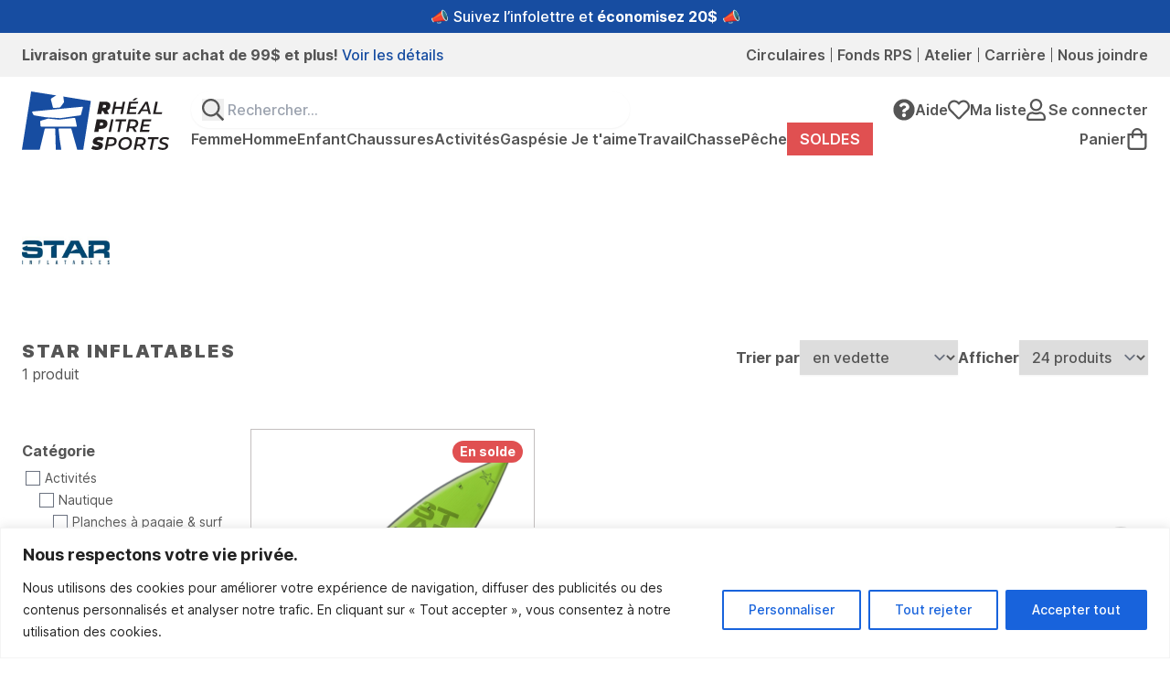

--- FILE ---
content_type: text/html; charset=UTF-8
request_url: https://boutiquerps.com/marque/star-inflatables/
body_size: 37529
content:
<!DOCTYPE html>
<html lang="fr-FR">
<head>
	<meta charset="utf-8">
<script type="text/javascript">
/* <![CDATA[ */
var gform;gform||(document.addEventListener("gform_main_scripts_loaded",function(){gform.scriptsLoaded=!0}),document.addEventListener("gform/theme/scripts_loaded",function(){gform.themeScriptsLoaded=!0}),window.addEventListener("DOMContentLoaded",function(){gform.domLoaded=!0}),gform={domLoaded:!1,scriptsLoaded:!1,themeScriptsLoaded:!1,isFormEditor:()=>"function"==typeof InitializeEditor,callIfLoaded:function(o){return!(!gform.domLoaded||!gform.scriptsLoaded||!gform.themeScriptsLoaded&&!gform.isFormEditor()||(gform.isFormEditor()&&console.warn("The use of gform.initializeOnLoaded() is deprecated in the form editor context and will be removed in Gravity Forms 3.1."),o(),0))},initializeOnLoaded:function(o){gform.callIfLoaded(o)||(document.addEventListener("gform_main_scripts_loaded",()=>{gform.scriptsLoaded=!0,gform.callIfLoaded(o)}),document.addEventListener("gform/theme/scripts_loaded",()=>{gform.themeScriptsLoaded=!0,gform.callIfLoaded(o)}),window.addEventListener("DOMContentLoaded",()=>{gform.domLoaded=!0,gform.callIfLoaded(o)}))},hooks:{action:{},filter:{}},addAction:function(o,r,e,t){gform.addHook("action",o,r,e,t)},addFilter:function(o,r,e,t){gform.addHook("filter",o,r,e,t)},doAction:function(o){gform.doHook("action",o,arguments)},applyFilters:function(o){return gform.doHook("filter",o,arguments)},removeAction:function(o,r){gform.removeHook("action",o,r)},removeFilter:function(o,r,e){gform.removeHook("filter",o,r,e)},addHook:function(o,r,e,t,n){null==gform.hooks[o][r]&&(gform.hooks[o][r]=[]);var d=gform.hooks[o][r];null==n&&(n=r+"_"+d.length),gform.hooks[o][r].push({tag:n,callable:e,priority:t=null==t?10:t})},doHook:function(r,o,e){var t;if(e=Array.prototype.slice.call(e,1),null!=gform.hooks[r][o]&&((o=gform.hooks[r][o]).sort(function(o,r){return o.priority-r.priority}),o.forEach(function(o){"function"!=typeof(t=o.callable)&&(t=window[t]),"action"==r?t.apply(null,e):e[0]=t.apply(null,e)})),"filter"==r)return e[0]},removeHook:function(o,r,t,n){var e;null!=gform.hooks[o][r]&&(e=(e=gform.hooks[o][r]).filter(function(o,r,e){return!!(null!=n&&n!=o.tag||null!=t&&t!=o.priority)}),gform.hooks[o][r]=e)}});
/* ]]> */
</script>

	<meta http-equiv="X-UA-Compatible" content="IE=edge,chrome=1">
	<meta name="viewport" content="width=device-width, initial-scale=1, shrink-to-fit=no">
	<meta name='robots' content='index, follow, max-image-preview:large, max-snippet:-1, max-video-preview:-1' />
	<style>img:is([sizes="auto" i], [sizes^="auto," i]) { contain-intrinsic-size: 3000px 1500px }</style>
	
	<!-- This site is optimized with the Yoast SEO plugin v26.8 - https://yoast.com/product/yoast-seo-wordpress/ -->
	<title>Star Inflatables - Rhéal Pitre Sports</title>
	<link rel="canonical" href="https://boutiquerps.com/marque/star-inflatables/" />
	<meta property="og:locale" content="fr_FR" />
	<meta property="og:type" content="article" />
	<meta property="og:title" content="Star Inflatables - Rhéal Pitre Sports" />
	<meta property="og:url" content="https://boutiquerps.com/marque/star-inflatables/" />
	<meta property="og:site_name" content="Rhéal Pitre Sports" />
	<meta name="twitter:card" content="summary_large_image" />
	<script type="application/ld+json" class="yoast-schema-graph">{"@context":"https://schema.org","@graph":[{"@type":"CollectionPage","@id":"https://boutiquerps.com/marque/star-inflatables/","url":"https://boutiquerps.com/marque/star-inflatables/","name":"Star Inflatables - Rhéal Pitre Sports","isPartOf":{"@id":"https://boutiquerps.com/#website"},"primaryImageOfPage":{"@id":"https://boutiquerps.com/marque/star-inflatables/#primaryimage"},"image":{"@id":"https://boutiquerps.com/marque/star-inflatables/#primaryimage"},"thumbnailUrl":"https://pub-2241810cf9a3453c8ac5045762d847b3.r2.dev/uploads/1080-X-1080-2022-05-03T122724.764.jpg","inLanguage":"fr-FR"},{"@type":"ImageObject","inLanguage":"fr-FR","@id":"https://boutiquerps.com/marque/star-inflatables/#primaryimage","url":"https://pub-2241810cf9a3453c8ac5045762d847b3.r2.dev/uploads/1080-X-1080-2022-05-03T122724.764.jpg","contentUrl":"https://pub-2241810cf9a3453c8ac5045762d847b3.r2.dev/uploads/1080-X-1080-2022-05-03T122724.764.jpg","width":1080,"height":1080,"caption":"planche à pagaie gonflable star inflatables photon vue du dessus de la planche"},{"@type":"WebSite","@id":"https://boutiquerps.com/#website","url":"https://boutiquerps.com/","name":"Rhéal Pitre Sports","description":"L&#039;expérience plein air dans l&#039;Est-du-Québec!","publisher":{"@id":"https://boutiquerps.com/#organization"},"alternateName":"Boutique RPS","potentialAction":[{"@type":"SearchAction","target":{"@type":"EntryPoint","urlTemplate":"https://boutiquerps.com/?s={search_term_string}"},"query-input":{"@type":"PropertyValueSpecification","valueRequired":true,"valueName":"search_term_string"}}],"inLanguage":"fr-FR"},{"@type":"Organization","@id":"https://boutiquerps.com/#organization","name":"Rhéal Pitre Sports","alternateName":"Boutique RPS","url":"https://boutiquerps.com/","logo":{"@type":"ImageObject","inLanguage":"fr-FR","@id":"https://boutiquerps.com/#/schema/logo/image/","url":"https://cdn.boutiquerps.com/uploads/logo-rps-1.svg","contentUrl":"https://cdn.boutiquerps.com/uploads/logo-rps-1.svg","width":185,"height":73,"caption":"Rhéal Pitre Sports"},"image":{"@id":"https://boutiquerps.com/#/schema/logo/image/"},"sameAs":["https://www.facebook.com/Rhealpitresports/","https://www.instagram.com/rhealpitresports/","https://www.linkedin.com/company/rheal-pitre-sports/"]}]}</script>
	<!-- / Yoast SEO plugin. -->


<link rel='stylesheet' id='wc-realex-redirect-checkout-block-css' href='https://boutiquerps.com/wp-content/plugins/woocommerce-gateway-realex-redirect/assets/css/blocks/wc-realex-redirect-checkout-block.css?ver=3.3.2' type='text/css' media='all' />
<link rel='stylesheet' id='font-awesome-5-css' href='https://boutiquerps.com/wp-content/plugins/woocommerce-ajax-filters/berocket/assets/css/fontawesome5.min.css?ver=6.8.3' type='text/css' media='all' />
<link rel='stylesheet' id='berocket_aapf_widget-style-css' href='https://boutiquerps.com/wp-content/plugins/woocommerce-ajax-filters/assets/frontend/css/fullmain.min.css?ver=3.1.9.3' type='text/css' media='all' />
<link rel='stylesheet' id='sbi_styles-css' href='https://boutiquerps.com/wp-content/plugins/instagram-feed/css/sbi-styles.min.css?ver=6.9.1' type='text/css' media='all' />
<style id='classic-theme-styles-inline-css' type='text/css'>
/*! This file is auto-generated */
.wp-block-button__link{color:#fff;background-color:#32373c;border-radius:9999px;box-shadow:none;text-decoration:none;padding:calc(.667em + 2px) calc(1.333em + 2px);font-size:1.125em}.wp-block-file__button{background:#32373c;color:#fff;text-decoration:none}
</style>
<style id='safe-svg-svg-icon-style-inline-css' type='text/css'>
.safe-svg-cover{text-align:center}.safe-svg-cover .safe-svg-inside{display:inline-block;max-width:100%}.safe-svg-cover svg{fill:currentColor;height:100%;max-height:100%;max-width:100%;width:100%}

</style>
<link rel='stylesheet' id='woocommerce-smallscreen-css' href='https://boutiquerps.com/wp-content/plugins/woocommerce/assets/css/woocommerce-smallscreen.css?ver=10.3.7' type='text/css' media='only screen and (max-width: 768px)' />
<style id='woocommerce-inline-inline-css' type='text/css'>
.woocommerce form .form-row .required { visibility: visible; }
</style>
<link rel='stylesheet' id='brands-styles-css' href='https://boutiquerps.com/wp-content/plugins/woocommerce/assets/css/brands.css?ver=10.3.7' type='text/css' media='all' />
<link rel='stylesheet' id='main-css' href='https://boutiquerps.com/wp-content/themes/rps/assets/css/main.css?ver=1767642622' type='text/css' media='all' />
<link rel='stylesheet' id='wc-realex-redirect-css' href='https://boutiquerps.com/wp-content/plugins/woocommerce-gateway-realex-redirect/assets/css/frontend/wc-realex-redirect.min.css?ver=3.3.2' type='text/css' media='all' />
<link rel='stylesheet' id='js_composer_custom_css-css' href='//pub-2241810cf9a3453c8ac5045762d847b3.r2.dev/uploads/js_composer/custom.css?ver=8.7.2' type='text/css' media='all' />
<link rel='stylesheet' id='woo_discount_pro_style-css' href='https://boutiquerps.com/wp-content/plugins/woo-discount-rules-pro/Assets/Css/awdr_style.css?ver=2.6.13' type='text/css' media='all' />
<script type="text/javascript" id="woocommerce-google-analytics-integration-gtag-js-after">
/* <![CDATA[ */
/* Google Analytics for WooCommerce (gtag.js) */
					window.dataLayer = window.dataLayer || [];
					function gtag(){dataLayer.push(arguments);}
					// Set up default consent state.
					for ( const mode of [{"analytics_storage":"denied","ad_storage":"denied","ad_user_data":"denied","ad_personalization":"denied","region":["AT","BE","BG","HR","CY","CZ","DK","EE","FI","FR","DE","GR","HU","IS","IE","IT","LV","LI","LT","LU","MT","NL","NO","PL","PT","RO","SK","SI","ES","SE","GB","CH"]}] || [] ) {
						gtag( "consent", "default", { "wait_for_update": 500, ...mode } );
					}
					gtag("js", new Date());
					gtag("set", "developer_id.dOGY3NW", true);
					gtag("config", "G-3DRSCFDZ07", {"track_404":true,"allow_google_signals":true,"logged_in":false,"linker":{"domains":[],"allow_incoming":false},"custom_map":{"dimension1":"logged_in"}});
/* ]]> */
</script>
<script type="text/javascript" src="https://boutiquerps.com/wp-includes/js/jquery/jquery.min.js?ver=3.7.1" id="jquery-core-js"></script>
<script type="text/javascript" src="https://boutiquerps.com/wp-includes/js/jquery/jquery-migrate.min.js?ver=3.4.1" id="jquery-migrate-js"></script>
<script type="text/javascript" id="cookie-law-info-js-extra">
/* <![CDATA[ */
var _ckyConfig = {"_ipData":[],"_assetsURL":"https:\/\/boutiquerps.com\/wp-content\/plugins\/cookie-law-info\/lite\/frontend\/images\/","_publicURL":"https:\/\/boutiquerps.com","_expiry":"365","_categories":[{"name":"N\u00e9cessaire","slug":"necessary","isNecessary":true,"ccpaDoNotSell":true,"cookies":[],"active":true,"defaultConsent":{"gdpr":true,"ccpa":true}},{"name":"Fonctionnelle","slug":"functional","isNecessary":false,"ccpaDoNotSell":true,"cookies":[],"active":true,"defaultConsent":{"gdpr":false,"ccpa":false}},{"name":"Analytique","slug":"analytics","isNecessary":false,"ccpaDoNotSell":true,"cookies":[],"active":true,"defaultConsent":{"gdpr":false,"ccpa":false}},{"name":"Performance","slug":"performance","isNecessary":false,"ccpaDoNotSell":true,"cookies":[],"active":true,"defaultConsent":{"gdpr":false,"ccpa":false}},{"name":"Publicit\u00e9","slug":"advertisement","isNecessary":false,"ccpaDoNotSell":true,"cookies":[],"active":true,"defaultConsent":{"gdpr":false,"ccpa":false}}],"_activeLaw":"gdpr","_rootDomain":"","_block":"1","_showBanner":"1","_bannerConfig":{"settings":{"type":"banner","preferenceCenterType":"popup","position":"bottom","applicableLaw":"gdpr"},"behaviours":{"reloadBannerOnAccept":false,"loadAnalyticsByDefault":false,"animations":{"onLoad":"animate","onHide":"sticky"}},"config":{"revisitConsent":{"status":false,"tag":"revisit-consent","position":"bottom-left","meta":{"url":"#"},"styles":{"background-color":"#0056A7"},"elements":{"title":{"type":"text","tag":"revisit-consent-title","status":true,"styles":{"color":"#0056a7"}}}},"preferenceCenter":{"toggle":{"status":true,"tag":"detail-category-toggle","type":"toggle","states":{"active":{"styles":{"background-color":"#1863DC"}},"inactive":{"styles":{"background-color":"#D0D5D2"}}}}},"categoryPreview":{"status":false,"toggle":{"status":true,"tag":"detail-category-preview-toggle","type":"toggle","states":{"active":{"styles":{"background-color":"#1863DC"}},"inactive":{"styles":{"background-color":"#D0D5D2"}}}}},"videoPlaceholder":{"status":true,"styles":{"background-color":"#000000","border-color":"#000000","color":"#ffffff"}},"readMore":{"status":false,"tag":"readmore-button","type":"link","meta":{"noFollow":true,"newTab":true},"styles":{"color":"#1863DC","background-color":"transparent","border-color":"transparent"}},"showMore":{"status":true,"tag":"show-desc-button","type":"button","styles":{"color":"#1863DC"}},"showLess":{"status":true,"tag":"hide-desc-button","type":"button","styles":{"color":"#1863DC"}},"alwaysActive":{"status":true,"tag":"always-active","styles":{"color":"#008000"}},"manualLinks":{"status":true,"tag":"manual-links","type":"link","styles":{"color":"#1863DC"}},"auditTable":{"status":true},"optOption":{"status":true,"toggle":{"status":true,"tag":"optout-option-toggle","type":"toggle","states":{"active":{"styles":{"background-color":"#1863dc"}},"inactive":{"styles":{"background-color":"#FFFFFF"}}}}}}},"_version":"3.3.6","_logConsent":"1","_tags":[{"tag":"accept-button","styles":{"color":"#FFFFFF","background-color":"#1863DC","border-color":"#1863DC"}},{"tag":"reject-button","styles":{"color":"#1863DC","background-color":"transparent","border-color":"#1863DC"}},{"tag":"settings-button","styles":{"color":"#1863DC","background-color":"transparent","border-color":"#1863DC"}},{"tag":"readmore-button","styles":{"color":"#1863DC","background-color":"transparent","border-color":"transparent"}},{"tag":"donotsell-button","styles":{"color":"#1863DC","background-color":"transparent","border-color":"transparent"}},{"tag":"show-desc-button","styles":{"color":"#1863DC"}},{"tag":"hide-desc-button","styles":{"color":"#1863DC"}},{"tag":"cky-always-active","styles":[]},{"tag":"cky-link","styles":[]},{"tag":"accept-button","styles":{"color":"#FFFFFF","background-color":"#1863DC","border-color":"#1863DC"}},{"tag":"revisit-consent","styles":{"background-color":"#0056A7"}}],"_shortCodes":[{"key":"cky_readmore","content":"<a href=\"#\" class=\"cky-policy\" aria-label=\"Politique relative aux cookies\" target=\"_blank\" rel=\"noopener\" data-cky-tag=\"readmore-button\">Politique relative aux cookies<\/a>","tag":"readmore-button","status":false,"attributes":{"rel":"nofollow","target":"_blank"}},{"key":"cky_show_desc","content":"<button class=\"cky-show-desc-btn\" data-cky-tag=\"show-desc-button\" aria-label=\"Afficher plus\">Afficher plus<\/button>","tag":"show-desc-button","status":true,"attributes":[]},{"key":"cky_hide_desc","content":"<button class=\"cky-show-desc-btn\" data-cky-tag=\"hide-desc-button\" aria-label=\"Afficher moins\">Afficher moins<\/button>","tag":"hide-desc-button","status":true,"attributes":[]},{"key":"cky_optout_show_desc","content":"[cky_optout_show_desc]","tag":"optout-show-desc-button","status":true,"attributes":[]},{"key":"cky_optout_hide_desc","content":"[cky_optout_hide_desc]","tag":"optout-hide-desc-button","status":true,"attributes":[]},{"key":"cky_category_toggle_label","content":"[cky_{{status}}_category_label] [cky_preference_{{category_slug}}_title]","tag":"","status":true,"attributes":[]},{"key":"cky_enable_category_label","content":"Activer","tag":"","status":true,"attributes":[]},{"key":"cky_disable_category_label","content":"D\u00e9sactiver","tag":"","status":true,"attributes":[]},{"key":"cky_video_placeholder","content":"<div class=\"video-placeholder-normal\" data-cky-tag=\"video-placeholder\" id=\"[UNIQUEID]\"><p class=\"video-placeholder-text-normal\" data-cky-tag=\"placeholder-title\">Veuillez accepter le consentement des cookies<\/p><\/div>","tag":"","status":true,"attributes":[]},{"key":"cky_enable_optout_label","content":"Activer","tag":"","status":true,"attributes":[]},{"key":"cky_disable_optout_label","content":"D\u00e9sactiver","tag":"","status":true,"attributes":[]},{"key":"cky_optout_toggle_label","content":"[cky_{{status}}_optout_label] [cky_optout_option_title]","tag":"","status":true,"attributes":[]},{"key":"cky_optout_option_title","content":"Ne pas vendre ou partager mes informations personnelles","tag":"","status":true,"attributes":[]},{"key":"cky_optout_close_label","content":"Fermer","tag":"","status":true,"attributes":[]},{"key":"cky_preference_close_label","content":"Fermer","tag":"","status":true,"attributes":[]}],"_rtl":"","_language":"fr","_providersToBlock":[]};
var _ckyStyles = {"css":".cky-overlay{background: #000000; opacity: 0.4; position: fixed; top: 0; left: 0; width: 100%; height: 100%; z-index: 99999999;}.cky-hide{display: none;}.cky-btn-revisit-wrapper{display: flex; align-items: center; justify-content: center; background: #0056a7; width: 45px; height: 45px; border-radius: 50%; position: fixed; z-index: 999999; cursor: pointer;}.cky-revisit-bottom-left{bottom: 15px; left: 15px;}.cky-revisit-bottom-right{bottom: 15px; right: 15px;}.cky-btn-revisit-wrapper .cky-btn-revisit{display: flex; align-items: center; justify-content: center; background: none; border: none; cursor: pointer; position: relative; margin: 0; padding: 0;}.cky-btn-revisit-wrapper .cky-btn-revisit img{max-width: fit-content; margin: 0; height: 30px; width: 30px;}.cky-revisit-bottom-left:hover::before{content: attr(data-tooltip); position: absolute; background: #4e4b66; color: #ffffff; left: calc(100% + 7px); font-size: 12px; line-height: 16px; width: max-content; padding: 4px 8px; border-radius: 4px;}.cky-revisit-bottom-left:hover::after{position: absolute; content: \"\"; border: 5px solid transparent; left: calc(100% + 2px); border-left-width: 0; border-right-color: #4e4b66;}.cky-revisit-bottom-right:hover::before{content: attr(data-tooltip); position: absolute; background: #4e4b66; color: #ffffff; right: calc(100% + 7px); font-size: 12px; line-height: 16px; width: max-content; padding: 4px 8px; border-radius: 4px;}.cky-revisit-bottom-right:hover::after{position: absolute; content: \"\"; border: 5px solid transparent; right: calc(100% + 2px); border-right-width: 0; border-left-color: #4e4b66;}.cky-revisit-hide{display: none;}.cky-consent-container{position: fixed; width: 100%; box-sizing: border-box; z-index: 9999999;}.cky-consent-container .cky-consent-bar{background: #ffffff; border: 1px solid; padding: 16.5px 24px; box-shadow: 0 -1px 10px 0 #acabab4d;}.cky-banner-bottom{bottom: 0; left: 0;}.cky-banner-top{top: 0; left: 0;}.cky-custom-brand-logo-wrapper .cky-custom-brand-logo{width: 100px; height: auto; margin: 0 0 12px 0;}.cky-notice .cky-title{color: #212121; font-weight: 700; font-size: 18px; line-height: 24px; margin: 0 0 12px 0;}.cky-notice-group{display: flex; justify-content: space-between; align-items: center; font-size: 14px; line-height: 24px; font-weight: 400;}.cky-notice-des *,.cky-preference-content-wrapper *,.cky-accordion-header-des *,.cky-gpc-wrapper .cky-gpc-desc *{font-size: 14px;}.cky-notice-des{color: #212121; font-size: 14px; line-height: 24px; font-weight: 400;}.cky-notice-des img{height: 25px; width: 25px;}.cky-consent-bar .cky-notice-des p,.cky-gpc-wrapper .cky-gpc-desc p,.cky-preference-body-wrapper .cky-preference-content-wrapper p,.cky-accordion-header-wrapper .cky-accordion-header-des p,.cky-cookie-des-table li div:last-child p{color: inherit; margin-top: 0; overflow-wrap: break-word;}.cky-notice-des P:last-child,.cky-preference-content-wrapper p:last-child,.cky-cookie-des-table li div:last-child p:last-child,.cky-gpc-wrapper .cky-gpc-desc p:last-child{margin-bottom: 0;}.cky-notice-des a.cky-policy,.cky-notice-des button.cky-policy{font-size: 14px; color: #1863dc; white-space: nowrap; cursor: pointer; background: transparent; border: 1px solid; text-decoration: underline;}.cky-notice-des button.cky-policy{padding: 0;}.cky-notice-des a.cky-policy:focus-visible,.cky-notice-des button.cky-policy:focus-visible,.cky-preference-content-wrapper .cky-show-desc-btn:focus-visible,.cky-accordion-header .cky-accordion-btn:focus-visible,.cky-preference-header .cky-btn-close:focus-visible,.cky-switch input[type=\"checkbox\"]:focus-visible,.cky-footer-wrapper a:focus-visible,.cky-btn:focus-visible{outline: 2px solid #1863dc; outline-offset: 2px;}.cky-btn:focus:not(:focus-visible),.cky-accordion-header .cky-accordion-btn:focus:not(:focus-visible),.cky-preference-content-wrapper .cky-show-desc-btn:focus:not(:focus-visible),.cky-btn-revisit-wrapper .cky-btn-revisit:focus:not(:focus-visible),.cky-preference-header .cky-btn-close:focus:not(:focus-visible),.cky-consent-bar .cky-banner-btn-close:focus:not(:focus-visible){outline: 0;}button.cky-show-desc-btn:not(:hover):not(:active){color: #1863dc; background: transparent;}button.cky-accordion-btn:not(:hover):not(:active),button.cky-banner-btn-close:not(:hover):not(:active),button.cky-btn-close:not(:hover):not(:active),button.cky-btn-revisit:not(:hover):not(:active){background: transparent;}.cky-consent-bar button:hover,.cky-modal.cky-modal-open button:hover,.cky-consent-bar button:focus,.cky-modal.cky-modal-open button:focus{text-decoration: none;}.cky-notice-btn-wrapper{display: flex; justify-content: center; align-items: center; margin-left: 15px;}.cky-notice-btn-wrapper .cky-btn{text-shadow: none; box-shadow: none;}.cky-btn{font-size: 14px; font-family: inherit; line-height: 24px; padding: 8px 27px; font-weight: 500; margin: 0 8px 0 0; border-radius: 2px; white-space: nowrap; cursor: pointer; text-align: center; text-transform: none; min-height: 0;}.cky-btn:hover{opacity: 0.8;}.cky-btn-customize{color: #1863dc; background: transparent; border: 2px solid #1863dc;}.cky-btn-reject{color: #1863dc; background: transparent; border: 2px solid #1863dc;}.cky-btn-accept{background: #1863dc; color: #ffffff; border: 2px solid #1863dc;}.cky-btn:last-child{margin-right: 0;}@media (max-width: 768px){.cky-notice-group{display: block;}.cky-notice-btn-wrapper{margin-left: 0;}.cky-notice-btn-wrapper .cky-btn{flex: auto; max-width: 100%; margin-top: 10px; white-space: unset;}}@media (max-width: 576px){.cky-notice-btn-wrapper{flex-direction: column;}.cky-custom-brand-logo-wrapper, .cky-notice .cky-title, .cky-notice-des, .cky-notice-btn-wrapper{padding: 0 28px;}.cky-consent-container .cky-consent-bar{padding: 16.5px 0;}.cky-notice-des{max-height: 40vh; overflow-y: scroll;}.cky-notice-btn-wrapper .cky-btn{width: 100%; padding: 8px; margin-right: 0;}.cky-notice-btn-wrapper .cky-btn-accept{order: 1;}.cky-notice-btn-wrapper .cky-btn-reject{order: 3;}.cky-notice-btn-wrapper .cky-btn-customize{order: 2;}}@media (max-width: 425px){.cky-custom-brand-logo-wrapper, .cky-notice .cky-title, .cky-notice-des, .cky-notice-btn-wrapper{padding: 0 24px;}.cky-notice-btn-wrapper{flex-direction: column;}.cky-btn{width: 100%; margin: 10px 0 0 0;}.cky-notice-btn-wrapper .cky-btn-customize{order: 2;}.cky-notice-btn-wrapper .cky-btn-reject{order: 3;}.cky-notice-btn-wrapper .cky-btn-accept{order: 1; margin-top: 16px;}}@media (max-width: 352px){.cky-notice .cky-title{font-size: 16px;}.cky-notice-des *{font-size: 12px;}.cky-notice-des, .cky-btn{font-size: 12px;}}.cky-modal.cky-modal-open{display: flex; visibility: visible; -webkit-transform: translate(-50%, -50%); -moz-transform: translate(-50%, -50%); -ms-transform: translate(-50%, -50%); -o-transform: translate(-50%, -50%); transform: translate(-50%, -50%); top: 50%; left: 50%; transition: all 1s ease;}.cky-modal{box-shadow: 0 32px 68px rgba(0, 0, 0, 0.3); margin: 0 auto; position: fixed; max-width: 100%; background: #ffffff; top: 50%; box-sizing: border-box; border-radius: 6px; z-index: 999999999; color: #212121; -webkit-transform: translate(-50%, 100%); -moz-transform: translate(-50%, 100%); -ms-transform: translate(-50%, 100%); -o-transform: translate(-50%, 100%); transform: translate(-50%, 100%); visibility: hidden; transition: all 0s ease;}.cky-preference-center{max-height: 79vh; overflow: hidden; width: 845px; overflow: hidden; flex: 1 1 0; display: flex; flex-direction: column; border-radius: 6px;}.cky-preference-header{display: flex; align-items: center; justify-content: space-between; padding: 22px 24px; border-bottom: 1px solid;}.cky-preference-header .cky-preference-title{font-size: 18px; font-weight: 700; line-height: 24px;}.cky-preference-header .cky-btn-close{margin: 0; cursor: pointer; vertical-align: middle; padding: 0; background: none; border: none; width: auto; height: auto; min-height: 0; line-height: 0; text-shadow: none; box-shadow: none;}.cky-preference-header .cky-btn-close img{margin: 0; height: 10px; width: 10px;}.cky-preference-body-wrapper{padding: 0 24px; flex: 1; overflow: auto; box-sizing: border-box;}.cky-preference-content-wrapper,.cky-gpc-wrapper .cky-gpc-desc{font-size: 14px; line-height: 24px; font-weight: 400; padding: 12px 0;}.cky-preference-content-wrapper{border-bottom: 1px solid;}.cky-preference-content-wrapper img{height: 25px; width: 25px;}.cky-preference-content-wrapper .cky-show-desc-btn{font-size: 14px; font-family: inherit; color: #1863dc; text-decoration: none; line-height: 24px; padding: 0; margin: 0; white-space: nowrap; cursor: pointer; background: transparent; border-color: transparent; text-transform: none; min-height: 0; text-shadow: none; box-shadow: none;}.cky-accordion-wrapper{margin-bottom: 10px;}.cky-accordion{border-bottom: 1px solid;}.cky-accordion:last-child{border-bottom: none;}.cky-accordion .cky-accordion-item{display: flex; margin-top: 10px;}.cky-accordion .cky-accordion-body{display: none;}.cky-accordion.cky-accordion-active .cky-accordion-body{display: block; padding: 0 22px; margin-bottom: 16px;}.cky-accordion-header-wrapper{cursor: pointer; width: 100%;}.cky-accordion-item .cky-accordion-header{display: flex; justify-content: space-between; align-items: center;}.cky-accordion-header .cky-accordion-btn{font-size: 16px; font-family: inherit; color: #212121; line-height: 24px; background: none; border: none; font-weight: 700; padding: 0; margin: 0; cursor: pointer; text-transform: none; min-height: 0; text-shadow: none; box-shadow: none;}.cky-accordion-header .cky-always-active{color: #008000; font-weight: 600; line-height: 24px; font-size: 14px;}.cky-accordion-header-des{font-size: 14px; line-height: 24px; margin: 10px 0 16px 0;}.cky-accordion-chevron{margin-right: 22px; position: relative; cursor: pointer;}.cky-accordion-chevron-hide{display: none;}.cky-accordion .cky-accordion-chevron i::before{content: \"\"; position: absolute; border-right: 1.4px solid; border-bottom: 1.4px solid; border-color: inherit; height: 6px; width: 6px; -webkit-transform: rotate(-45deg); -moz-transform: rotate(-45deg); -ms-transform: rotate(-45deg); -o-transform: rotate(-45deg); transform: rotate(-45deg); transition: all 0.2s ease-in-out; top: 8px;}.cky-accordion.cky-accordion-active .cky-accordion-chevron i::before{-webkit-transform: rotate(45deg); -moz-transform: rotate(45deg); -ms-transform: rotate(45deg); -o-transform: rotate(45deg); transform: rotate(45deg);}.cky-audit-table{background: #f4f4f4; border-radius: 6px;}.cky-audit-table .cky-empty-cookies-text{color: inherit; font-size: 12px; line-height: 24px; margin: 0; padding: 10px;}.cky-audit-table .cky-cookie-des-table{font-size: 12px; line-height: 24px; font-weight: normal; padding: 15px 10px; border-bottom: 1px solid; border-bottom-color: inherit; margin: 0;}.cky-audit-table .cky-cookie-des-table:last-child{border-bottom: none;}.cky-audit-table .cky-cookie-des-table li{list-style-type: none; display: flex; padding: 3px 0;}.cky-audit-table .cky-cookie-des-table li:first-child{padding-top: 0;}.cky-cookie-des-table li div:first-child{width: 100px; font-weight: 600; word-break: break-word; word-wrap: break-word;}.cky-cookie-des-table li div:last-child{flex: 1; word-break: break-word; word-wrap: break-word; margin-left: 8px;}.cky-footer-shadow{display: block; width: 100%; height: 40px; background: linear-gradient(180deg, rgba(255, 255, 255, 0) 0%, #ffffff 100%); position: absolute; bottom: calc(100% - 1px);}.cky-footer-wrapper{position: relative;}.cky-prefrence-btn-wrapper{display: flex; flex-wrap: wrap; align-items: center; justify-content: center; padding: 22px 24px; border-top: 1px solid;}.cky-prefrence-btn-wrapper .cky-btn{flex: auto; max-width: 100%; text-shadow: none; box-shadow: none;}.cky-btn-preferences{color: #1863dc; background: transparent; border: 2px solid #1863dc;}.cky-preference-header,.cky-preference-body-wrapper,.cky-preference-content-wrapper,.cky-accordion-wrapper,.cky-accordion,.cky-accordion-wrapper,.cky-footer-wrapper,.cky-prefrence-btn-wrapper{border-color: inherit;}@media (max-width: 845px){.cky-modal{max-width: calc(100% - 16px);}}@media (max-width: 576px){.cky-modal{max-width: 100%;}.cky-preference-center{max-height: 100vh;}.cky-prefrence-btn-wrapper{flex-direction: column;}.cky-accordion.cky-accordion-active .cky-accordion-body{padding-right: 0;}.cky-prefrence-btn-wrapper .cky-btn{width: 100%; margin: 10px 0 0 0;}.cky-prefrence-btn-wrapper .cky-btn-reject{order: 3;}.cky-prefrence-btn-wrapper .cky-btn-accept{order: 1; margin-top: 0;}.cky-prefrence-btn-wrapper .cky-btn-preferences{order: 2;}}@media (max-width: 425px){.cky-accordion-chevron{margin-right: 15px;}.cky-notice-btn-wrapper{margin-top: 0;}.cky-accordion.cky-accordion-active .cky-accordion-body{padding: 0 15px;}}@media (max-width: 352px){.cky-preference-header .cky-preference-title{font-size: 16px;}.cky-preference-header{padding: 16px 24px;}.cky-preference-content-wrapper *, .cky-accordion-header-des *{font-size: 12px;}.cky-preference-content-wrapper, .cky-preference-content-wrapper .cky-show-more, .cky-accordion-header .cky-always-active, .cky-accordion-header-des, .cky-preference-content-wrapper .cky-show-desc-btn, .cky-notice-des a.cky-policy{font-size: 12px;}.cky-accordion-header .cky-accordion-btn{font-size: 14px;}}.cky-switch{display: flex;}.cky-switch input[type=\"checkbox\"]{position: relative; width: 44px; height: 24px; margin: 0; background: #d0d5d2; -webkit-appearance: none; border-radius: 50px; cursor: pointer; outline: 0; border: none; top: 0;}.cky-switch input[type=\"checkbox\"]:checked{background: #1863dc;}.cky-switch input[type=\"checkbox\"]:before{position: absolute; content: \"\"; height: 20px; width: 20px; left: 2px; bottom: 2px; border-radius: 50%; background-color: white; -webkit-transition: 0.4s; transition: 0.4s; margin: 0;}.cky-switch input[type=\"checkbox\"]:after{display: none;}.cky-switch input[type=\"checkbox\"]:checked:before{-webkit-transform: translateX(20px); -ms-transform: translateX(20px); transform: translateX(20px);}@media (max-width: 425px){.cky-switch input[type=\"checkbox\"]{width: 38px; height: 21px;}.cky-switch input[type=\"checkbox\"]:before{height: 17px; width: 17px;}.cky-switch input[type=\"checkbox\"]:checked:before{-webkit-transform: translateX(17px); -ms-transform: translateX(17px); transform: translateX(17px);}}.cky-consent-bar .cky-banner-btn-close{position: absolute; right: 9px; top: 5px; background: none; border: none; cursor: pointer; padding: 0; margin: 0; min-height: 0; line-height: 0; height: auto; width: auto; text-shadow: none; box-shadow: none;}.cky-consent-bar .cky-banner-btn-close img{height: 9px; width: 9px; margin: 0;}.cky-notice-btn-wrapper .cky-btn-do-not-sell{font-size: 14px; line-height: 24px; padding: 6px 0; margin: 0; font-weight: 500; background: none; border-radius: 2px; border: none; cursor: pointer; text-align: left; color: #1863dc; background: transparent; border-color: transparent; box-shadow: none; text-shadow: none;}.cky-consent-bar .cky-banner-btn-close:focus-visible,.cky-notice-btn-wrapper .cky-btn-do-not-sell:focus-visible,.cky-opt-out-btn-wrapper .cky-btn:focus-visible,.cky-opt-out-checkbox-wrapper input[type=\"checkbox\"].cky-opt-out-checkbox:focus-visible{outline: 2px solid #1863dc; outline-offset: 2px;}@media (max-width: 768px){.cky-notice-btn-wrapper{margin-left: 0; margin-top: 10px; justify-content: left;}.cky-notice-btn-wrapper .cky-btn-do-not-sell{padding: 0;}}@media (max-width: 352px){.cky-notice-btn-wrapper .cky-btn-do-not-sell, .cky-notice-des a.cky-policy{font-size: 12px;}}.cky-opt-out-wrapper{padding: 12px 0;}.cky-opt-out-wrapper .cky-opt-out-checkbox-wrapper{display: flex; align-items: center;}.cky-opt-out-checkbox-wrapper .cky-opt-out-checkbox-label{font-size: 16px; font-weight: 700; line-height: 24px; margin: 0 0 0 12px; cursor: pointer;}.cky-opt-out-checkbox-wrapper input[type=\"checkbox\"].cky-opt-out-checkbox{background-color: #ffffff; border: 1px solid black; width: 20px; height: 18.5px; margin: 0; -webkit-appearance: none; position: relative; display: flex; align-items: center; justify-content: center; border-radius: 2px; cursor: pointer;}.cky-opt-out-checkbox-wrapper input[type=\"checkbox\"].cky-opt-out-checkbox:checked{background-color: #1863dc; border: none;}.cky-opt-out-checkbox-wrapper input[type=\"checkbox\"].cky-opt-out-checkbox:checked::after{left: 6px; bottom: 4px; width: 7px; height: 13px; border: solid #ffffff; border-width: 0 3px 3px 0; border-radius: 2px; -webkit-transform: rotate(45deg); -ms-transform: rotate(45deg); transform: rotate(45deg); content: \"\"; position: absolute; box-sizing: border-box;}.cky-opt-out-checkbox-wrapper.cky-disabled .cky-opt-out-checkbox-label,.cky-opt-out-checkbox-wrapper.cky-disabled input[type=\"checkbox\"].cky-opt-out-checkbox{cursor: no-drop;}.cky-gpc-wrapper{margin: 0 0 0 32px;}.cky-footer-wrapper .cky-opt-out-btn-wrapper{display: flex; flex-wrap: wrap; align-items: center; justify-content: center; padding: 22px 24px;}.cky-opt-out-btn-wrapper .cky-btn{flex: auto; max-width: 100%; text-shadow: none; box-shadow: none;}.cky-opt-out-btn-wrapper .cky-btn-cancel{border: 1px solid #dedfe0; background: transparent; color: #858585;}.cky-opt-out-btn-wrapper .cky-btn-confirm{background: #1863dc; color: #ffffff; border: 1px solid #1863dc;}@media (max-width: 352px){.cky-opt-out-checkbox-wrapper .cky-opt-out-checkbox-label{font-size: 14px;}.cky-gpc-wrapper .cky-gpc-desc, .cky-gpc-wrapper .cky-gpc-desc *{font-size: 12px;}.cky-opt-out-checkbox-wrapper input[type=\"checkbox\"].cky-opt-out-checkbox{width: 16px; height: 16px;}.cky-opt-out-checkbox-wrapper input[type=\"checkbox\"].cky-opt-out-checkbox:checked::after{left: 5px; bottom: 4px; width: 3px; height: 9px;}.cky-gpc-wrapper{margin: 0 0 0 28px;}}.video-placeholder-youtube{background-size: 100% 100%; background-position: center; background-repeat: no-repeat; background-color: #b2b0b059; position: relative; display: flex; align-items: center; justify-content: center; max-width: 100%;}.video-placeholder-text-youtube{text-align: center; align-items: center; padding: 10px 16px; background-color: #000000cc; color: #ffffff; border: 1px solid; border-radius: 2px; cursor: pointer;}.video-placeholder-normal{background-image: url(\"\/wp-content\/plugins\/cookie-law-info\/lite\/frontend\/images\/placeholder.svg\"); background-size: 80px; background-position: center; background-repeat: no-repeat; background-color: #b2b0b059; position: relative; display: flex; align-items: flex-end; justify-content: center; max-width: 100%;}.video-placeholder-text-normal{align-items: center; padding: 10px 16px; text-align: center; border: 1px solid; border-radius: 2px; cursor: pointer;}.cky-rtl{direction: rtl; text-align: right;}.cky-rtl .cky-banner-btn-close{left: 9px; right: auto;}.cky-rtl .cky-notice-btn-wrapper .cky-btn:last-child{margin-right: 8px;}.cky-rtl .cky-notice-btn-wrapper .cky-btn:first-child{margin-right: 0;}.cky-rtl .cky-notice-btn-wrapper{margin-left: 0; margin-right: 15px;}.cky-rtl .cky-prefrence-btn-wrapper .cky-btn{margin-right: 8px;}.cky-rtl .cky-prefrence-btn-wrapper .cky-btn:first-child{margin-right: 0;}.cky-rtl .cky-accordion .cky-accordion-chevron i::before{border: none; border-left: 1.4px solid; border-top: 1.4px solid; left: 12px;}.cky-rtl .cky-accordion.cky-accordion-active .cky-accordion-chevron i::before{-webkit-transform: rotate(-135deg); -moz-transform: rotate(-135deg); -ms-transform: rotate(-135deg); -o-transform: rotate(-135deg); transform: rotate(-135deg);}@media (max-width: 768px){.cky-rtl .cky-notice-btn-wrapper{margin-right: 0;}}@media (max-width: 576px){.cky-rtl .cky-notice-btn-wrapper .cky-btn:last-child{margin-right: 0;}.cky-rtl .cky-prefrence-btn-wrapper .cky-btn{margin-right: 0;}.cky-rtl .cky-accordion.cky-accordion-active .cky-accordion-body{padding: 0 22px 0 0;}}@media (max-width: 425px){.cky-rtl .cky-accordion.cky-accordion-active .cky-accordion-body{padding: 0 15px 0 0;}}.cky-rtl .cky-opt-out-btn-wrapper .cky-btn{margin-right: 12px;}.cky-rtl .cky-opt-out-btn-wrapper .cky-btn:first-child{margin-right: 0;}.cky-rtl .cky-opt-out-checkbox-wrapper .cky-opt-out-checkbox-label{margin: 0 12px 0 0;}"};
/* ]]> */
</script>
<script type="text/javascript" src="https://boutiquerps.com/wp-content/plugins/cookie-law-info/lite/frontend/js/script.min.js?ver=3.3.6" id="cookie-law-info-js"></script>
<script type="text/javascript" src="https://boutiquerps.com/wp-content/plugins/woocommerce/assets/js/jquery-blockui/jquery.blockUI.min.js?ver=2.7.0-wc.10.3.7" id="wc-jquery-blockui-js" data-wp-strategy="defer"></script>
<script type="text/javascript" id="wc-add-to-cart-js-extra">
/* <![CDATA[ */
var wc_add_to_cart_params = {"ajax_url":"\/wp-admin\/admin-ajax.php","wc_ajax_url":"\/?wc-ajax=%%endpoint%%","i18n_view_cart":"Voir le panier","cart_url":"https:\/\/boutiquerps.com\/panier\/","is_cart":"","cart_redirect_after_add":"no"};
/* ]]> */
</script>
<script type="text/javascript" src="https://boutiquerps.com/wp-content/plugins/woocommerce/assets/js/frontend/add-to-cart.min.js?ver=10.3.7" id="wc-add-to-cart-js" data-wp-strategy="defer"></script>
<script type="text/javascript" src="https://boutiquerps.com/wp-content/plugins/woocommerce/assets/js/js-cookie/js.cookie.min.js?ver=2.1.4-wc.10.3.7" id="wc-js-cookie-js" defer="defer" data-wp-strategy="defer"></script>
<script type="text/javascript" id="woocommerce-js-extra">
/* <![CDATA[ */
var woocommerce_params = {"ajax_url":"\/wp-admin\/admin-ajax.php","wc_ajax_url":"\/?wc-ajax=%%endpoint%%","i18n_password_show":"Afficher le mot de passe","i18n_password_hide":"Masquer le mot de passe"};
/* ]]> */
</script>
<script type="text/javascript" src="https://boutiquerps.com/wp-content/plugins/woocommerce/assets/js/frontend/woocommerce.min.js?ver=10.3.7" id="woocommerce-js" defer="defer" data-wp-strategy="defer"></script>
<script type="text/javascript" src="https://boutiquerps.com/wp-content/plugins/js_composer/assets/js/vendors/woocommerce-add-to-cart.js?ver=8.7.2" id="vc_woocommerce-add-to-cart-js-js"></script>
<script></script><style id="cky-style-inline">[data-cky-tag]{visibility:hidden;}</style><style></style>	<noscript><style>.woocommerce-product-gallery{ opacity: 1 !important; }</style></noscript>
	<meta name="generator" content="Powered by WPBakery Page Builder - drag and drop page builder for WordPress."/>
<noscript><style> .wpb_animate_when_almost_visible { opacity: 1; }</style></noscript>	<link rel="apple-touch-icon" sizes="180x180" href="/wp-content/themes/rps/src/favicon/apple-touch-icon.png">
	<link rel="icon" type="image/png" sizes="32x32" href="/wp-content/themes/rps/src/favicon/favicon-32x32.png">
	<link rel="icon" type="image/png" sizes="16x16" href="/wp-content/themes/rps/src/favicon/favicon-16x16.png">
	<link rel="manifest" href="/wp-content/themes/rps/src/favicon/site.webmanifest">
	<!-- Microsoft Clarity -->
	<script type="text/javascript">
	(function(c,l,a,r,i,t,y){
		c[a]=c[a]||function(){(c[a].q=c[a].q||[]).push(arguments)};
		t=l.createElement(r);t.async=1;t.src="https://www.clarity.ms/tag/"+i;
		y=l.getElementsByTagName(r)[0];y.parentNode.insertBefore(t,y);
	})(window, document, "clarity", "script", "b2lw68494t");
	</script>
	<!-- End Microsoft Clarity -->
	<!-- Google Tag Manager -->
	<script>(function(w,d,s,l,i){w[l]=w[l]||[];w[l].push({'gtm.start':
		new Date().getTime(),event:'gtm.js'});var f=d.getElementsByTagName(s)[0],
		j=d.createElement(s),dl=l!='dataLayer'?'&l='+l:'';j.async=true;j.src=
		'https://www.googletagmanager.com/gtm.js?id='+i+dl;f.parentNode.insertBefore(j,f);
	})(window,document,'script','dataLayer','GTM-PNQ8Q57');</script>
	<!-- End Google Tag Manager -->
	<!-- Meta Pixel Code -->
	<script>
	!function(f,b,e,v,n,t,s)
	{if(f.fbq)return;n=f.fbq=function(){n.callMethod?
		n.callMethod.apply(n,arguments):n.queue.push(arguments)};
		if(!f._fbq)f._fbq=n;n.push=n;n.loaded=!0;n.version='2.0';
		n.queue=[];t=b.createElement(e);t.async=!0;
		t.src=v;s=b.getElementsByTagName(e)[0];
		s.parentNode.insertBefore(t,s)}(window, document,'script',
		'https://connect.facebook.net/en_US/fbevents.js');
	fbq('init', '744560439864498');
	fbq('track', 'PageView');
	</script>
	<!-- End Meta Pixel Code -->
	<script async defer data-website-id="870647c2-a19e-4c6b-9e18-f70987cfadbc" src="https://umami.websimple.com/script.js"></script>
</head>
<body class="archive tax-brand term-star-inflatables term-13066 wp-custom-logo wp-theme-kaliroots wp-child-theme-rps theme-kaliroots woocommerce woocommerce-page woocommerce-no-js wpb-js-composer js-comp-ver-8.7.2 vc_responsive">
<!-- Messenger Plugin de discussion Code -->
<div id="fb-root"></div>
<!-- Your Plugin de discussion code -->
<div id="fb-customer-chat" class="fb-customerchat">
</div>
<script>
  var chatbox = document.getElementById('fb-customer-chat');
  chatbox.setAttribute("page_id", "371657273583");
  chatbox.setAttribute("attribution", "biz_inbox");
</script>
<!-- Your SDK code -->
<script>
  window.fbAsyncInit = function() {
    FB.init({
      xfbml            : true,
      version          : 'v16.0'
    });
  };
  (function(d, s, id) {
    var js, fjs = d.getElementsByTagName(s)[0];
    if (d.getElementById(id)) return;
    js = d.createElement(s); js.id = id;
    js.src = 'https://connect.facebook.net/fr_FR/sdk/xfbml.customerchat.js';
    fjs.parentNode.insertBefore(js, fjs);
  }(document, 'script', 'facebook-jssdk'));
</script>
<!-- Meta Pixel Code (noscript) -->
<noscript><img height="1" width="1" style="display:none" src=https://www.facebook.com/tr?id=744560439864498&ev=PageView&noscript=1/></noscript>
<!-- End Meta Pixel Code (noscript) -->
<div id="app" class="relative flex flex-col wp-min-h-screen">
	<div id="text-12" class="sidebar-banner widget_text">			<div class="textwidget"><div class="py-1.5 bg-blue text-center">📣 <a style="color: white;" href="http://eepurl.com/hIV49n" target="_blank" rel="noopener">Suivez l&rsquo;infolettre et <strong>économisez 20$</strong></a> 📣</div>
</div>
		</div>	<div id="header-top" class="bg-gray-light">
	<div class="container py-3 flex justify-between items-center gap-6">
		<div class="flex-grow sm:flex-grow-0 font-bold text-sm sm:text-base text-center sm:text-left leading-tight">
			<div id="text-7" class="sidebar-top widget_text">			<div class="textwidget"><p>Livraison gratuite sur achat de 99$ et plus! <a href="https://boutiquerps.com/conditions-generales-de-vente/#livraison" target="_blank" rel="noopener">Voir&nbsp;les&nbsp;détails</a></p>
</div>
		</div>		</div>
		<div class="hidden desktop:block">
			<nav id="menu-top" class="font-semibold">
	<ul class="flex items-center leading-none divide-x divide-current">
					<li class="menu-item px-1.5 first:pl-0 last:pr-0">
				<a href="https://boutiquerps.com/circulaires/" class="" target="">
					Circulaires				</a>
			</li>
					<li class="menu-item px-1.5 first:pl-0 last:pr-0">
				<a href="https://fondsrps.com" class="" target="">
					Fonds RPS				</a>
			</li>
					<li class="menu-item px-1.5 first:pl-0 last:pr-0">
				<a href="https://boutiquerps.com/atelier/" class="" target="">
					Atelier				</a>
			</li>
					<li class="menu-item px-1.5 first:pl-0 last:pr-0">
				<a href="https://boutiquerps.com/carriere/" class="" target="">
					Carrière				</a>
			</li>
					<li class="menu-item px-1.5 first:pl-0 last:pr-0">
				<a href="https://boutiquerps.com/contact/" class="" target="">
					Nous joindre				</a>
			</li>
			</ul>
</nav>
		</div>
	</div>
</div>
	<header class="sticky wp-top-0 z-header">
		<site-header :menu-items="[{&quot;id&quot;:12671,&quot;title&quot;:&quot;Femme&quot;,&quot;description&quot;:&quot;&lt;p&gt;Retrouvez une vaste s\u00e9lection de v\u00eatements pr\u00eat-\u00e0-porter, d&#039;ext\u00e9rieur, d&#039;entra\u00eenement et techniques pour femme. Manteau de pluie, v\u00eatements d&#039;hiver, v\u00eatements d&#039;ext\u00e9rieur, jeans, capris, shorts, chandails, t-shirts, hoodies, crewnecks, accessoires et plus encore se retrouvent dans cette cat\u00e9gorie.&lt;\/p&gt;&quot;,&quot;url&quot;:&quot;https:\/\/boutiquerps.com\/produits\/femme\/&quot;,&quot;target&quot;:&quot;&quot;,&quot;parent_id&quot;:0,&quot;current&quot;:false,&quot;class&quot;:&quot;&quot;,&quot;children&quot;:[{&quot;id&quot;:12672,&quot;title&quot;:&quot;Chandails, hauts &amp; plus&quot;,&quot;description&quot;:&quot;Nous offrons une vaste s\u00e9lection de hauts, chandails, camisoles, hoodies pour tous les go\u00fbts. Que ce soit pour le travail, pour la maison ou pour sortir entre amis ou en amoureux, vous trouverez ce qu&#039;il vous faut. Retrouvez des marques comme Fig, Tentree, Toad&amp;CO, Columbia, Indyeva et plus encore.\u00a0&quot;,&quot;url&quot;:&quot;https:\/\/boutiquerps.com\/produits\/femme\/hauts-femme\/&quot;,&quot;target&quot;:&quot;&quot;,&quot;parent_id&quot;:12671,&quot;current&quot;:false,&quot;class&quot;:&quot;&quot;,&quot;children&quot;:[{&quot;id&quot;:12673,&quot;title&quot;:&quot;Camisoles&quot;,&quot;description&quot;:&quot;&quot;,&quot;url&quot;:&quot;https:\/\/boutiquerps.com\/produits\/femme\/hauts-femme\/camisoles-femme\/&quot;,&quot;target&quot;:&quot;&quot;,&quot;parent_id&quot;:12672,&quot;current&quot;:false,&quot;class&quot;:&quot;&quot;,&quot;children&quot;:[]},{&quot;id&quot;:12674,&quot;title&quot;:&quot;T-Shirts&quot;,&quot;description&quot;:&quot;&quot;,&quot;url&quot;:&quot;https:\/\/boutiquerps.com\/produits\/femme\/hauts-femme\/t-shirts-femme\/&quot;,&quot;target&quot;:&quot;&quot;,&quot;parent_id&quot;:12672,&quot;current&quot;:false,&quot;class&quot;:&quot;&quot;,&quot;children&quot;:[]},{&quot;id&quot;:12675,&quot;title&quot;:&quot;Chemises&quot;,&quot;description&quot;:&quot;&quot;,&quot;url&quot;:&quot;https:\/\/boutiquerps.com\/produits\/femme\/hauts-femme\/chemises-femme\/&quot;,&quot;target&quot;:&quot;&quot;,&quot;parent_id&quot;:12672,&quot;current&quot;:false,&quot;class&quot;:&quot;&quot;,&quot;children&quot;:[]},{&quot;id&quot;:12676,&quot;title&quot;:&quot;Chandails \u00e0 capuchon&quot;,&quot;description&quot;:&quot;&quot;,&quot;url&quot;:&quot;https:\/\/boutiquerps.com\/produits\/femme\/hauts-femme\/chandails-a-capuchon-femme\/&quot;,&quot;target&quot;:&quot;&quot;,&quot;parent_id&quot;:12672,&quot;current&quot;:false,&quot;class&quot;:&quot;&quot;,&quot;children&quot;:[]},{&quot;id&quot;:12677,&quot;title&quot;:&quot;Chandails en laine polaire&quot;,&quot;description&quot;:&quot;&quot;,&quot;url&quot;:&quot;https:\/\/boutiquerps.com\/produits\/femme\/hauts-femme\/chandails-en-laine-polaire-femme\/&quot;,&quot;target&quot;:&quot;&quot;,&quot;parent_id&quot;:12672,&quot;current&quot;:false,&quot;class&quot;:&quot;&quot;,&quot;children&quot;:[]},{&quot;id&quot;:12678,&quot;title&quot;:&quot;Chandails \u00e0 manches longues &amp; pulls&quot;,&quot;description&quot;:&quot;&quot;,&quot;url&quot;:&quot;https:\/\/boutiquerps.com\/produits\/femme\/hauts-femme\/chandails-a-manches-longues-pulls-femme\/&quot;,&quot;target&quot;:&quot;&quot;,&quot;parent_id&quot;:12672,&quot;current&quot;:false,&quot;class&quot;:&quot;&quot;,&quot;children&quot;:[]},{&quot;id&quot;:13246,&quot;title&quot;:&quot;Vestes urbaines&quot;,&quot;description&quot;:&quot;&quot;,&quot;url&quot;:&quot;https:\/\/boutiquerps.com\/produits\/femme\/hauts-femme\/vestes-urbaines-femme\/&quot;,&quot;target&quot;:&quot;&quot;,&quot;parent_id&quot;:12672,&quot;current&quot;:false,&quot;class&quot;:&quot;&quot;,&quot;children&quot;:[]},{&quot;id&quot;:12679,&quot;title&quot;:&quot;Couches de base&quot;,&quot;description&quot;:&quot;&quot;,&quot;url&quot;:&quot;https:\/\/boutiquerps.com\/produits\/femme\/hauts-femme\/couches-de-base-haut-femme\/&quot;,&quot;target&quot;:&quot;&quot;,&quot;parent_id&quot;:12672,&quot;current&quot;:false,&quot;class&quot;:&quot;&quot;,&quot;children&quot;:[]},{&quot;id&quot;:12680,&quot;title&quot;:&quot;Sous-v\u00eatements&quot;,&quot;description&quot;:&quot;&quot;,&quot;url&quot;:&quot;https:\/\/boutiquerps.com\/produits\/femme\/hauts-femme\/sous-vetements-haut-femme\/&quot;,&quot;target&quot;:&quot;&quot;,&quot;parent_id&quot;:12672,&quot;current&quot;:false,&quot;class&quot;:&quot;&quot;,&quot;children&quot;:[]}]},{&quot;id&quot;:12681,&quot;title&quot;:&quot;Pantalons, jeans &amp; plus&quot;,&quot;description&quot;:&quot;Nous offrons une vaste s\u00e9lection de bas, pantalons, capris, shorts ou jeans pour tous les go\u00fbts. Que ce soit pour le travail, pour la maison ou pour sortir entre amis ou en amoureux, vous trouverez ce qu&#039;il vous faut. Retrouvez des marques comme Fig, Tentree, Toad&amp;CO, Columbia, Levi&#039;s et plus encore.\u00a0&quot;,&quot;url&quot;:&quot;https:\/\/boutiquerps.com\/produits\/femme\/bas-femme\/&quot;,&quot;target&quot;:&quot;&quot;,&quot;parent_id&quot;:12671,&quot;current&quot;:false,&quot;class&quot;:&quot;&quot;,&quot;children&quot;:[{&quot;id&quot;:12682,&quot;title&quot;:&quot;Jeans&quot;,&quot;description&quot;:&quot;&quot;,&quot;url&quot;:&quot;https:\/\/boutiquerps.com\/produits\/femme\/bas-femme\/jeans-femme\/&quot;,&quot;target&quot;:&quot;&quot;,&quot;parent_id&quot;:12681,&quot;current&quot;:false,&quot;class&quot;:&quot;&quot;,&quot;children&quot;:[]},{&quot;id&quot;:12683,&quot;title&quot;:&quot;Leggings&quot;,&quot;description&quot;:&quot;&quot;,&quot;url&quot;:&quot;https:\/\/boutiquerps.com\/produits\/femme\/bas-femme\/leggings-femme\/&quot;,&quot;target&quot;:&quot;&quot;,&quot;parent_id&quot;:12681,&quot;current&quot;:false,&quot;class&quot;:&quot;&quot;,&quot;children&quot;:[]},{&quot;id&quot;:12684,&quot;title&quot;:&quot;Pantalons longs&quot;,&quot;description&quot;:&quot;&quot;,&quot;url&quot;:&quot;https:\/\/boutiquerps.com\/produits\/femme\/bas-femme\/pantalons-longs-femme\/&quot;,&quot;target&quot;:&quot;&quot;,&quot;parent_id&quot;:12681,&quot;current&quot;:false,&quot;class&quot;:&quot;&quot;,&quot;children&quot;:[]},{&quot;id&quot;:12685,&quot;title&quot;:&quot;Pantalons courts&quot;,&quot;description&quot;:&quot;&quot;,&quot;url&quot;:&quot;https:\/\/boutiquerps.com\/produits\/femme\/bas-femme\/pantalons-courts-femme\/&quot;,&quot;target&quot;:&quot;&quot;,&quot;parent_id&quot;:12681,&quot;current&quot;:false,&quot;class&quot;:&quot;&quot;,&quot;children&quot;:[]},{&quot;id&quot;:12686,&quot;title&quot;:&quot;Capris&quot;,&quot;description&quot;:&quot;&quot;,&quot;url&quot;:&quot;https:\/\/boutiquerps.com\/produits\/femme\/bas-femme\/capris-femme\/&quot;,&quot;target&quot;:&quot;&quot;,&quot;parent_id&quot;:12681,&quot;current&quot;:false,&quot;class&quot;:&quot;&quot;,&quot;children&quot;:[]},{&quot;id&quot;:12687,&quot;title&quot;:&quot;Couches de base&quot;,&quot;description&quot;:&quot;&quot;,&quot;url&quot;:&quot;https:\/\/boutiquerps.com\/produits\/femme\/bas-femme\/couches-de-base-femme\/&quot;,&quot;target&quot;:&quot;&quot;,&quot;parent_id&quot;:12681,&quot;current&quot;:false,&quot;class&quot;:&quot;&quot;,&quot;children&quot;:[]},{&quot;id&quot;:12688,&quot;title&quot;:&quot;Sous-v\u00eatements&quot;,&quot;description&quot;:&quot;&quot;,&quot;url&quot;:&quot;https:\/\/boutiquerps.com\/produits\/femme\/bas-femme\/sous-vetements-femme\/&quot;,&quot;target&quot;:&quot;&quot;,&quot;parent_id&quot;:12681,&quot;current&quot;:false,&quot;class&quot;:&quot;&quot;,&quot;children&quot;:[]}]},{&quot;id&quot;:12689,&quot;title&quot;:&quot;Robes, jupes &amp; combinaisons&quot;,&quot;description&quot;:&quot;&lt;p&gt;Nous offrons une vaste s\u00e9lection de jupes, robes et combinaisons (courtes ou longues) pour tous les go\u00fbts. Que ce soit pour le travail, pour la maison ou pour sortir entre amis ou en amoureux, vous trouverez ce qu&#039;il vous faut. Retrouvez des marques comme Fig, Tentree, Toad&amp;CO, Columbia, Indyeva et plus encore.\u00a0&lt;\/p&gt;&quot;,&quot;url&quot;:&quot;https:\/\/boutiquerps.com\/produits\/femme\/robes-jupes-et-combinaisons\/&quot;,&quot;target&quot;:&quot;&quot;,&quot;parent_id&quot;:12671,&quot;current&quot;:false,&quot;class&quot;:&quot;&quot;,&quot;children&quot;:[]},{&quot;id&quot;:12691,&quot;title&quot;:&quot;V\u00eatements d&#039;entra\u00eenement&quot;,&quot;description&quot;:&quot;&lt;p&gt;Retrouvez une vaste s\u00e9lection de v\u00eatements d&#039;entra\u00eenement pour femme : leggings, shorts, pantalons, camisoles, t-shirts, chandails \u00e0 manches longues, vestes, etc. Que ce soit pour l&#039;entra\u00eenement en salle ou la course, offrez-vous des v\u00eatements techniques con\u00e7us pour ces activit\u00e9s : new balance, adidas, Under Armour et plus encore.\u00a0&lt;\/p&gt;&quot;,&quot;url&quot;:&quot;https:\/\/boutiquerps.com\/produits\/femme\/vetements-dentrainement-femme\/&quot;,&quot;target&quot;:&quot;&quot;,&quot;parent_id&quot;:12671,&quot;current&quot;:false,&quot;class&quot;:&quot;&quot;,&quot;children&quot;:[{&quot;id&quot;:12692,&quot;title&quot;:&quot;Camisoles&quot;,&quot;description&quot;:&quot;&quot;,&quot;url&quot;:&quot;https:\/\/boutiquerps.com\/produits\/femme\/vetements-dentrainement-femme\/camisoles-dentrainement-femme\/&quot;,&quot;target&quot;:&quot;&quot;,&quot;parent_id&quot;:12691,&quot;current&quot;:false,&quot;class&quot;:&quot;&quot;,&quot;children&quot;:[]},{&quot;id&quot;:12693,&quot;title&quot;:&quot;T-Shirts&quot;,&quot;description&quot;:&quot;&quot;,&quot;url&quot;:&quot;https:\/\/boutiquerps.com\/produits\/femme\/vetements-dentrainement-femme\/t-shirts-dentrainement-femme\/&quot;,&quot;target&quot;:&quot;&quot;,&quot;parent_id&quot;:12691,&quot;current&quot;:false,&quot;class&quot;:&quot;&quot;,&quot;children&quot;:[]},{&quot;id&quot;:12694,&quot;title&quot;:&quot;Manches longues&quot;,&quot;description&quot;:&quot;&quot;,&quot;url&quot;:&quot;https:\/\/boutiquerps.com\/produits\/femme\/vetements-dentrainement-femme\/manches-longues-dentrainement-femme\/&quot;,&quot;target&quot;:&quot;&quot;,&quot;parent_id&quot;:12691,&quot;current&quot;:false,&quot;class&quot;:&quot;&quot;,&quot;children&quot;:[]},{&quot;id&quot;:12696,&quot;title&quot;:&quot;Leggings&quot;,&quot;description&quot;:&quot;&quot;,&quot;url&quot;:&quot;https:\/\/boutiquerps.com\/produits\/femme\/vetements-dentrainement-femme\/leggings-dentrainement-femme\/&quot;,&quot;target&quot;:&quot;&quot;,&quot;parent_id&quot;:12691,&quot;current&quot;:false,&quot;class&quot;:&quot;&quot;,&quot;children&quot;:[]},{&quot;id&quot;:12697,&quot;title&quot;:&quot;Pantalons&quot;,&quot;description&quot;:&quot;&quot;,&quot;url&quot;:&quot;https:\/\/boutiquerps.com\/produits\/femme\/vetements-dentrainement-femme\/pantalons-dentrainement-femme\/&quot;,&quot;target&quot;:&quot;&quot;,&quot;parent_id&quot;:12691,&quot;current&quot;:false,&quot;class&quot;:&quot;&quot;,&quot;children&quot;:[]},{&quot;id&quot;:12698,&quot;title&quot;:&quot;Shorts&quot;,&quot;description&quot;:&quot;&quot;,&quot;url&quot;:&quot;https:\/\/boutiquerps.com\/produits\/femme\/vetements-dentrainement-femme\/shorts-dentrainement-femme\/&quot;,&quot;target&quot;:&quot;&quot;,&quot;parent_id&quot;:12691,&quot;current&quot;:false,&quot;class&quot;:&quot;&quot;,&quot;children&quot;:[]}]},{&quot;id&quot;:12699,&quot;title&quot;:&quot;V\u00eatements d&#039;ext\u00e9rieur&quot;,&quot;description&quot;:&quot;&lt;p&gt;Retrouvez une vaste s\u00e9lection de v\u00eatements pour affronter le vent ou la pluie. Du manteau plus chaud au manteau plus l\u00e9ger pour le printemps ou pour vos activit\u00e9s en plein air, comme la randonn\u00e9e, il y a de tout : vestes, manteaux de pluie, coupe-vents, vestes techniques, etc. Retrouvez des marques comme picture, salomon, chlorophylle, vans, etc.&lt;\/p&gt;&quot;,&quot;url&quot;:&quot;https:\/\/boutiquerps.com\/produits\/femme\/vetements-dexterieur-femme\/&quot;,&quot;target&quot;:&quot;&quot;,&quot;parent_id&quot;:12671,&quot;current&quot;:false,&quot;class&quot;:&quot;&quot;,&quot;children&quot;:[{&quot;id&quot;:12700,&quot;title&quot;:&quot;Manteaux de pluie &amp; coupe-vents&quot;,&quot;description&quot;:&quot;&quot;,&quot;url&quot;:&quot;https:\/\/boutiquerps.com\/produits\/femme\/vetements-dexterieur-femme\/manteaux-de-pluie-coupe-vents-femme\/&quot;,&quot;target&quot;:&quot;&quot;,&quot;parent_id&quot;:12699,&quot;current&quot;:false,&quot;class&quot;:&quot;&quot;,&quot;children&quot;:[]},{&quot;id&quot;:12701,&quot;title&quot;:&quot;Manteaux d&#039;entra\u00eenement&quot;,&quot;description&quot;:&quot;&quot;,&quot;url&quot;:&quot;https:\/\/boutiquerps.com\/produits\/femme\/vetements-dexterieur-femme\/manteaux-dentrainement-femme\/&quot;,&quot;target&quot;:&quot;&quot;,&quot;parent_id&quot;:12699,&quot;current&quot;:false,&quot;class&quot;:&quot;&quot;,&quot;children&quot;:[]},{&quot;id&quot;:12702,&quot;title&quot;:&quot;Manteaux isol\u00e9s&quot;,&quot;description&quot;:&quot;&quot;,&quot;url&quot;:&quot;https:\/\/boutiquerps.com\/produits\/femme\/vetements-dexterieur-femme\/manteaux-isoles-femme\/&quot;,&quot;target&quot;:&quot;&quot;,&quot;parent_id&quot;:12699,&quot;current&quot;:false,&quot;class&quot;:&quot;&quot;,&quot;children&quot;:[]},{&quot;id&quot;:12703,&quot;title&quot;:&quot;Coquilles&quot;,&quot;description&quot;:&quot;&quot;,&quot;url&quot;:&quot;https:\/\/boutiquerps.com\/produits\/femme\/vetements-dexterieur-femme\/coquilles-femme\/&quot;,&quot;target&quot;:&quot;&quot;,&quot;parent_id&quot;:12699,&quot;current&quot;:false,&quot;class&quot;:&quot;&quot;,&quot;children&quot;:[]},{&quot;id&quot;:12704,&quot;title&quot;:&quot;Pantalons de plein air&quot;,&quot;description&quot;:&quot;&quot;,&quot;url&quot;:&quot;https:\/\/boutiquerps.com\/produits\/femme\/vetements-dexterieur-femme\/pantalons-de-plein-air-femme\/&quot;,&quot;target&quot;:&quot;&quot;,&quot;parent_id&quot;:12699,&quot;current&quot;:false,&quot;class&quot;:&quot;&quot;,&quot;children&quot;:[]}]},{&quot;id&quot;:12705,&quot;title&quot;:&quot;V\u00eatements d&#039;hiver&quot;,&quot;description&quot;:&quot;&lt;p&gt;Retrouvez une vaste s\u00e9lection de v\u00eatements pour affronter l&#039;hiver. Du manteau tr\u00e8s chaud au manteau plus l\u00e9ger, trouvez le manteau qui convient \u00e0 vos activit\u00e9s, que ce soit en plein air, comme le ski de randonn\u00e9e, la raquette ou le ski de fond, ou pour sortir dehors tout simplement, il y a de tout : vestes longues, manteaux isol\u00e9s \u00e0 diff\u00e9rents niveaux (doudounes), vestes techniques plus l\u00e9g\u00e8res, coquilles, etc. Retrouvez aussi une s\u00e9lection de pantalons de neige, isol\u00e9s, l\u00e9g\u00e8rement isol\u00e9s ou des coquilles. Nous offrons aussi une s\u00e9lection de salopettes de neige. Retrouvez des marques comme picture, volcom, roxy, etc.&lt;\/p&gt;&quot;,&quot;url&quot;:&quot;https:\/\/boutiquerps.com\/produits\/femme\/vetements-dhiver-femme\/&quot;,&quot;target&quot;:&quot;&quot;,&quot;parent_id&quot;:12671,&quot;current&quot;:false,&quot;class&quot;:&quot;&quot;,&quot;children&quot;:[{&quot;id&quot;:12706,&quot;title&quot;:&quot;Manteaux isol\u00e9s l\u00e9ger&quot;,&quot;description&quot;:&quot;&quot;,&quot;url&quot;:&quot;https:\/\/boutiquerps.com\/produits\/femme\/vetements-dhiver-femme\/manteaux-isoles-leger-femme\/&quot;,&quot;target&quot;:&quot;&quot;,&quot;parent_id&quot;:12705,&quot;current&quot;:false,&quot;class&quot;:&quot;&quot;,&quot;children&quot;:[]},{&quot;id&quot;:12707,&quot;title&quot;:&quot;Manteaux de ski et de planche \u00e0 neige&quot;,&quot;description&quot;:&quot;&quot;,&quot;url&quot;:&quot;https:\/\/boutiquerps.com\/produits\/femme\/vetements-dhiver-femme\/manteaux-de-ski-et-planche-a-neige-femme\/&quot;,&quot;target&quot;:&quot;&quot;,&quot;parent_id&quot;:12705,&quot;current&quot;:false,&quot;class&quot;:&quot;&quot;,&quot;children&quot;:[]},{&quot;id&quot;:12708,&quot;title&quot;:&quot;Parkas&quot;,&quot;description&quot;:&quot;&quot;,&quot;url&quot;:&quot;https:\/\/boutiquerps.com\/produits\/femme\/vetements-dhiver-femme\/parkas-femme\/&quot;,&quot;target&quot;:&quot;&quot;,&quot;parent_id&quot;:12705,&quot;current&quot;:false,&quot;class&quot;:&quot;&quot;,&quot;children&quot;:[]},{&quot;id&quot;:12709,&quot;title&quot;:&quot;Coquilles&quot;,&quot;description&quot;:&quot;&quot;,&quot;url&quot;:&quot;https:\/\/boutiquerps.com\/produits\/femme\/vetements-dhiver-femme\/coquilles-hiver-femme\/&quot;,&quot;target&quot;:&quot;&quot;,&quot;parent_id&quot;:12705,&quot;current&quot;:false,&quot;class&quot;:&quot;&quot;,&quot;children&quot;:[]},{&quot;id&quot;:12710,&quot;title&quot;:&quot;Pantalons de plein air&quot;,&quot;description&quot;:&quot;&quot;,&quot;url&quot;:&quot;https:\/\/boutiquerps.com\/produits\/femme\/vetements-dhiver-femme\/pantalons-hiver-femme\/&quot;,&quot;target&quot;:&quot;&quot;,&quot;parent_id&quot;:12705,&quot;current&quot;:false,&quot;class&quot;:&quot;&quot;,&quot;children&quot;:[]},{&quot;id&quot;:12711,&quot;title&quot;:&quot;Pantalons de neige et salopettes&quot;,&quot;description&quot;:&quot;&quot;,&quot;url&quot;:&quot;https:\/\/boutiquerps.com\/produits\/femme\/vetements-dhiver-femme\/pantalons-de-neige-et-salopettes-femme\/&quot;,&quot;target&quot;:&quot;&quot;,&quot;parent_id&quot;:12705,&quot;current&quot;:false,&quot;class&quot;:&quot;&quot;,&quot;children&quot;:[]}]},{&quot;id&quot;:12712,&quot;title&quot;:&quot;Accessoires&quot;,&quot;description&quot;:&quot;&lt;p&gt;Retrouvez une vaste s\u00e9lection d&#039;accessoires pour femme ou unisexe comme des sacs \u00e0 dos, des sacs de sport, des portefeuilles, des lunettes de soleil, des chapeaux, des chaussettes et plus encore.\u00a0&lt;\/p&gt;&quot;,&quot;url&quot;:&quot;https:\/\/boutiquerps.com\/produits\/femme\/accessoires-femme\/&quot;,&quot;target&quot;:&quot;&quot;,&quot;parent_id&quot;:12671,&quot;current&quot;:false,&quot;class&quot;:&quot;&quot;,&quot;children&quot;:[{&quot;id&quot;:12713,&quot;title&quot;:&quot;Lunettes de soleil&quot;,&quot;description&quot;:&quot;&quot;,&quot;url&quot;:&quot;https:\/\/boutiquerps.com\/produits\/femme\/accessoires-femme\/lunettes-de-soleil-femme\/&quot;,&quot;target&quot;:&quot;&quot;,&quot;parent_id&quot;:12712,&quot;current&quot;:false,&quot;class&quot;:&quot;&quot;,&quot;children&quot;:[]},{&quot;id&quot;:12714,&quot;title&quot;:&quot;Sacs, portefeuilles &amp; bo\u00eetes \u00e0 lunch&quot;,&quot;description&quot;:&quot;&quot;,&quot;url&quot;:&quot;https:\/\/boutiquerps.com\/produits\/femme\/accessoires-femme\/sacs-portefeuilles-et-boites-a-lunch-femme\/&quot;,&quot;target&quot;:&quot;&quot;,&quot;parent_id&quot;:12712,&quot;current&quot;:false,&quot;class&quot;:&quot;&quot;,&quot;children&quot;:[]},{&quot;id&quot;:12715,&quot;title&quot;:&quot;Tuques, bandeaux &amp; chapeaux&quot;,&quot;description&quot;:&quot;&quot;,&quot;url&quot;:&quot;https:\/\/boutiquerps.com\/produits\/femme\/accessoires-femme\/tuques-bandeaux-et-chapeaux-femme\/&quot;,&quot;target&quot;:&quot;&quot;,&quot;parent_id&quot;:12712,&quot;current&quot;:false,&quot;class&quot;:&quot;&quot;,&quot;children&quot;:[]},{&quot;id&quot;:12716,&quot;title&quot;:&quot;Gants et mitaines&quot;,&quot;description&quot;:&quot;&quot;,&quot;url&quot;:&quot;https:\/\/boutiquerps.com\/produits\/femme\/accessoires-femme\/gants-et-mitaines-femme\/&quot;,&quot;target&quot;:&quot;&quot;,&quot;parent_id&quot;:12712,&quot;current&quot;:false,&quot;class&quot;:&quot;&quot;,&quot;children&quot;:[]},{&quot;id&quot;:12717,&quot;title&quot;:&quot;Foulards, cache-cous et balaclavas&quot;,&quot;description&quot;:&quot;&quot;,&quot;url&quot;:&quot;https:\/\/boutiquerps.com\/produits\/femme\/accessoires-femme\/foulards-cache-cous-balaclavas-femme\/&quot;,&quot;target&quot;:&quot;&quot;,&quot;parent_id&quot;:12712,&quot;current&quot;:false,&quot;class&quot;:&quot;&quot;,&quot;children&quot;:[]},{&quot;id&quot;:12718,&quot;title&quot;:&quot;Chaussettes &amp; bas&quot;,&quot;description&quot;:&quot;&quot;,&quot;url&quot;:&quot;https:\/\/boutiquerps.com\/produits\/femme\/accessoires-femme\/chaussettes-et-bas-femme\/&quot;,&quot;target&quot;:&quot;&quot;,&quot;parent_id&quot;:12712,&quot;current&quot;:false,&quot;class&quot;:&quot;&quot;,&quot;children&quot;:[]}]},{&quot;id&quot;:&quot;126710&quot;,&quot;title&quot;:&quot;Voir tous les v\u00eatements pour femme&quot;,&quot;description&quot;:&quot;&quot;,&quot;url&quot;:&quot;https:\/\/boutiquerps.com\/produits\/femme\/&quot;,&quot;target&quot;:&quot;&quot;,&quot;parent_id&quot;:0,&quot;current&quot;:false,&quot;class&quot;:&quot;&quot;,&quot;children&quot;:[]}]},{&quot;id&quot;:12719,&quot;title&quot;:&quot;Homme&quot;,&quot;description&quot;:&quot;&lt;p&gt;Retrouvez une vaste s\u00e9lection de v\u00eatements pr\u00eat-\u00e0-porter, d&#039;ext\u00e9rieur, d&#039;entra\u00eenement et techniques pour homme. Manteau de pluie, v\u00eatements d&#039;hiver, v\u00eatements d&#039;ext\u00e9rieur, jeans, capris, shorts, chandails, t-shirts, hoodies, crewnecks, accessoires et plus encore se retrouvent dans cette cat\u00e9gorie. Pour la collection de v\u00eatements Gasp\u00e9sie je t&#039;aime, retrouvez-l\u00e0 sous l&#039;onglet Gasp\u00e9sie Je t&#039;aime !&lt;\/p&gt;&quot;,&quot;url&quot;:&quot;https:\/\/boutiquerps.com\/produits\/vetements-homme\/&quot;,&quot;target&quot;:&quot;&quot;,&quot;parent_id&quot;:0,&quot;current&quot;:false,&quot;class&quot;:&quot;&quot;,&quot;children&quot;:[{&quot;id&quot;:12720,&quot;title&quot;:&quot;Chandails, hauts &amp; plus&quot;,&quot;description&quot;:&quot;Nous offrons une vaste s\u00e9lection de hauts, chandails, hoodies pour tous les go\u00fbts. Que ce soit pour le travail, pour la maison ou pour sortir entre amis, vous trouverez ce qu\u2019il vous faut. Retrouvez des marques comme Tentree, Toad&amp;CO, Columbia, Indyeva, Vans et plus encore.\u00a0&quot;,&quot;url&quot;:&quot;https:\/\/boutiquerps.com\/produits\/vetements-homme\/hauts-homme\/&quot;,&quot;target&quot;:&quot;&quot;,&quot;parent_id&quot;:12719,&quot;current&quot;:false,&quot;class&quot;:&quot;&quot;,&quot;children&quot;:[{&quot;id&quot;:12722,&quot;title&quot;:&quot;T-Shirts&quot;,&quot;description&quot;:&quot;&quot;,&quot;url&quot;:&quot;https:\/\/boutiquerps.com\/produits\/vetements-homme\/hauts-homme\/t-shirts-homme\/&quot;,&quot;target&quot;:&quot;&quot;,&quot;parent_id&quot;:12720,&quot;current&quot;:false,&quot;class&quot;:&quot;&quot;,&quot;children&quot;:[]},{&quot;id&quot;:12723,&quot;title&quot;:&quot;Chemises&quot;,&quot;description&quot;:&quot;&quot;,&quot;url&quot;:&quot;https:\/\/boutiquerps.com\/produits\/vetements-homme\/hauts-homme\/chemises-homme\/&quot;,&quot;target&quot;:&quot;&quot;,&quot;parent_id&quot;:12720,&quot;current&quot;:false,&quot;class&quot;:&quot;&quot;,&quot;children&quot;:[]},{&quot;id&quot;:12724,&quot;title&quot;:&quot;Chandails \u00e0 capuchon&quot;,&quot;description&quot;:&quot;&quot;,&quot;url&quot;:&quot;https:\/\/boutiquerps.com\/produits\/vetements-homme\/hauts-homme\/chandails-a-capuchon-homme\/&quot;,&quot;target&quot;:&quot;&quot;,&quot;parent_id&quot;:12720,&quot;current&quot;:false,&quot;class&quot;:&quot;&quot;,&quot;children&quot;:[]},{&quot;id&quot;:12725,&quot;title&quot;:&quot;Chandails en laine polaire&quot;,&quot;description&quot;:&quot;&quot;,&quot;url&quot;:&quot;https:\/\/boutiquerps.com\/produits\/vetements-homme\/hauts-homme\/chandails-en-laine-polaire-homme\/&quot;,&quot;target&quot;:&quot;&quot;,&quot;parent_id&quot;:12720,&quot;current&quot;:false,&quot;class&quot;:&quot;&quot;,&quot;children&quot;:[]},{&quot;id&quot;:12726,&quot;title&quot;:&quot;Chandails \u00e0 manches longues &amp; pulls&quot;,&quot;description&quot;:&quot;&quot;,&quot;url&quot;:&quot;https:\/\/boutiquerps.com\/produits\/vetements-homme\/hauts-homme\/chandails-a-manches-longues-et-pulls-homme\/&quot;,&quot;target&quot;:&quot;&quot;,&quot;parent_id&quot;:12720,&quot;current&quot;:false,&quot;class&quot;:&quot;&quot;,&quot;children&quot;:[]},{&quot;id&quot;:12727,&quot;title&quot;:&quot;Couches de base&quot;,&quot;description&quot;:&quot;&quot;,&quot;url&quot;:&quot;https:\/\/boutiquerps.com\/produits\/vetements-homme\/hauts-homme\/couches-de-base-haut-homme\/&quot;,&quot;target&quot;:&quot;&quot;,&quot;parent_id&quot;:12720,&quot;current&quot;:false,&quot;class&quot;:&quot;&quot;,&quot;children&quot;:[]}]},{&quot;id&quot;:12728,&quot;title&quot;:&quot;Pantalons, jeans &amp; plus&quot;,&quot;description&quot;:&quot;Nous offrons une vaste s\u00e9lection de bas, pantalons, capris, shorts ou jeans pour tous les go\u00fbts. Que ce soit pour le travail, pour la maison ou pour sortir entre amis, vous trouverez ce qu\u2019il vous faut. Retrouvez des marques comme Tentree, Toad&amp;CO, Columbia, Levi\u2019s et plus encore.\u00a0&quot;,&quot;url&quot;:&quot;https:\/\/boutiquerps.com\/produits\/vetements-homme\/bas-homme\/&quot;,&quot;target&quot;:&quot;&quot;,&quot;parent_id&quot;:12719,&quot;current&quot;:false,&quot;class&quot;:&quot;&quot;,&quot;children&quot;:[{&quot;id&quot;:12729,&quot;title&quot;:&quot;Jeans&quot;,&quot;description&quot;:&quot;&quot;,&quot;url&quot;:&quot;https:\/\/boutiquerps.com\/produits\/vetements-homme\/bas-homme\/jeans-homme\/&quot;,&quot;target&quot;:&quot;&quot;,&quot;parent_id&quot;:12728,&quot;current&quot;:false,&quot;class&quot;:&quot;&quot;,&quot;children&quot;:[]},{&quot;id&quot;:12730,&quot;title&quot;:&quot;Pantalons longs&quot;,&quot;description&quot;:&quot;&quot;,&quot;url&quot;:&quot;https:\/\/boutiquerps.com\/produits\/vetements-homme\/bas-homme\/pantalons-longs-homme\/&quot;,&quot;target&quot;:&quot;&quot;,&quot;parent_id&quot;:12728,&quot;current&quot;:false,&quot;class&quot;:&quot;&quot;,&quot;children&quot;:[]},{&quot;id&quot;:12731,&quot;title&quot;:&quot;Pantalons courts&quot;,&quot;description&quot;:&quot;&quot;,&quot;url&quot;:&quot;https:\/\/boutiquerps.com\/produits\/vetements-homme\/bas-homme\/pantalons-courts-homme\/&quot;,&quot;target&quot;:&quot;&quot;,&quot;parent_id&quot;:12728,&quot;current&quot;:false,&quot;class&quot;:&quot;&quot;,&quot;children&quot;:[]},{&quot;id&quot;:12732,&quot;title&quot;:&quot;Couches de base&quot;,&quot;description&quot;:&quot;&quot;,&quot;url&quot;:&quot;https:\/\/boutiquerps.com\/produits\/vetements-homme\/bas-homme\/couches-de-base-homme\/&quot;,&quot;target&quot;:&quot;&quot;,&quot;parent_id&quot;:12728,&quot;current&quot;:false,&quot;class&quot;:&quot;&quot;,&quot;children&quot;:[]},{&quot;id&quot;:12733,&quot;title&quot;:&quot;Sous-v\u00eatements&quot;,&quot;description&quot;:&quot;&quot;,&quot;url&quot;:&quot;https:\/\/boutiquerps.com\/produits\/vetements-homme\/bas-homme\/sous-vetements-homme\/&quot;,&quot;target&quot;:&quot;&quot;,&quot;parent_id&quot;:12728,&quot;current&quot;:false,&quot;class&quot;:&quot;&quot;,&quot;children&quot;:[]}]},{&quot;id&quot;:12735,&quot;title&quot;:&quot;V\u00eatements d&#039;entra\u00eenement&quot;,&quot;description&quot;:&quot;&lt;p&gt;Retrouvez une vaste s\u00e9lection de v\u00eatements d&#039;entra\u00eenement pour homme : shorts, pantalons, camisoles, t-shirts, chandails \u00e0 manches longues, vestes, etc. Que ce soit pour l&#039;entra\u00eenement en salle ou la course, offrez-vous des v\u00eatements techniques con\u00e7us pour ces activit\u00e9s : new balance, adidas, Under Armour et plus encore.\u00a0&lt;\/p&gt;&quot;,&quot;url&quot;:&quot;https:\/\/boutiquerps.com\/produits\/vetements-homme\/vetements-dentrainement-homme\/&quot;,&quot;target&quot;:&quot;&quot;,&quot;parent_id&quot;:12719,&quot;current&quot;:false,&quot;class&quot;:&quot;&quot;,&quot;children&quot;:[{&quot;id&quot;:12737,&quot;title&quot;:&quot;T-Shirts&quot;,&quot;description&quot;:&quot;&quot;,&quot;url&quot;:&quot;https:\/\/boutiquerps.com\/produits\/vetements-homme\/vetements-dentrainement-homme\/t-shirts-dentrainement-homme\/&quot;,&quot;target&quot;:&quot;&quot;,&quot;parent_id&quot;:12735,&quot;current&quot;:false,&quot;class&quot;:&quot;&quot;,&quot;children&quot;:[]},{&quot;id&quot;:12738,&quot;title&quot;:&quot;Manches longues&quot;,&quot;description&quot;:&quot;&quot;,&quot;url&quot;:&quot;https:\/\/boutiquerps.com\/produits\/vetements-homme\/vetements-dentrainement-homme\/manches-longues-dentrainement-homme\/&quot;,&quot;target&quot;:&quot;&quot;,&quot;parent_id&quot;:12735,&quot;current&quot;:false,&quot;class&quot;:&quot;&quot;,&quot;children&quot;:[]},{&quot;id&quot;:12739,&quot;title&quot;:&quot;Chandails \u00e0 capuchon&quot;,&quot;description&quot;:&quot;&quot;,&quot;url&quot;:&quot;https:\/\/boutiquerps.com\/produits\/vetements-homme\/vetements-dentrainement-homme\/chandails-a-capuchon-dentrainement-homme\/&quot;,&quot;target&quot;:&quot;&quot;,&quot;parent_id&quot;:12735,&quot;current&quot;:false,&quot;class&quot;:&quot;&quot;,&quot;children&quot;:[]},{&quot;id&quot;:12740,&quot;title&quot;:&quot;Leggings&quot;,&quot;description&quot;:&quot;&quot;,&quot;url&quot;:&quot;https:\/\/boutiquerps.com\/produits\/vetements-homme\/vetements-dentrainement-homme\/leggings-dentrainement-homme\/&quot;,&quot;target&quot;:&quot;&quot;,&quot;parent_id&quot;:12735,&quot;current&quot;:false,&quot;class&quot;:&quot;&quot;,&quot;children&quot;:[]},{&quot;id&quot;:12741,&quot;title&quot;:&quot;Pantalons&quot;,&quot;description&quot;:&quot;&quot;,&quot;url&quot;:&quot;https:\/\/boutiquerps.com\/produits\/vetements-homme\/vetements-dentrainement-homme\/pantalons-dentrainement-homme\/&quot;,&quot;target&quot;:&quot;&quot;,&quot;parent_id&quot;:12735,&quot;current&quot;:false,&quot;class&quot;:&quot;&quot;,&quot;children&quot;:[]},{&quot;id&quot;:12742,&quot;title&quot;:&quot;Shorts&quot;,&quot;description&quot;:&quot;&quot;,&quot;url&quot;:&quot;https:\/\/boutiquerps.com\/produits\/vetements-homme\/vetements-dentrainement-homme\/shorts-dentrainement-homme\/&quot;,&quot;target&quot;:&quot;&quot;,&quot;parent_id&quot;:12735,&quot;current&quot;:false,&quot;class&quot;:&quot;&quot;,&quot;children&quot;:[]}]},{&quot;id&quot;:12743,&quot;title&quot;:&quot;V\u00eatements d&#039;ext\u00e9rieur&quot;,&quot;description&quot;:&quot;&lt;p&gt;Retrouvez une vaste s\u00e9lection de v\u00eatements pour affronter le vent ou la pluie. Du manteau plus chaud au manteau plus l\u00e9ger pour le printemps ou pour vos activit\u00e9s en plein air, comme la randonn\u00e9e, il y a de tout : vestes, manteaux de pluie, coupe-vents, vestes techniques, etc. Retrouvez des marques comme picture, salomon, chlorophylle, vans, etc.&lt;\/p&gt;&quot;,&quot;url&quot;:&quot;https:\/\/boutiquerps.com\/produits\/vetements-homme\/vetements-dexterieur-homme\/&quot;,&quot;target&quot;:&quot;&quot;,&quot;parent_id&quot;:12719,&quot;current&quot;:false,&quot;class&quot;:&quot;&quot;,&quot;children&quot;:[{&quot;id&quot;:12744,&quot;title&quot;:&quot;Manteaux de pluie &amp; coupe-vents&quot;,&quot;description&quot;:&quot;&quot;,&quot;url&quot;:&quot;https:\/\/boutiquerps.com\/produits\/vetements-homme\/vetements-dexterieur-homme\/manteaux-de-pluie-et-coupe-vents-homme\/&quot;,&quot;target&quot;:&quot;&quot;,&quot;parent_id&quot;:12743,&quot;current&quot;:false,&quot;class&quot;:&quot;&quot;,&quot;children&quot;:[]},{&quot;id&quot;:12745,&quot;title&quot;:&quot;Manteaux d&#039;entra\u00eenement&quot;,&quot;description&quot;:&quot;&quot;,&quot;url&quot;:&quot;https:\/\/boutiquerps.com\/produits\/vetements-homme\/vetements-dexterieur-homme\/manteaux-dentrainement-homme\/&quot;,&quot;target&quot;:&quot;&quot;,&quot;parent_id&quot;:12743,&quot;current&quot;:false,&quot;class&quot;:&quot;&quot;,&quot;children&quot;:[]},{&quot;id&quot;:12746,&quot;title&quot;:&quot;Manteaux isol\u00e9s&quot;,&quot;description&quot;:&quot;&quot;,&quot;url&quot;:&quot;https:\/\/boutiquerps.com\/produits\/vetements-homme\/vetements-dexterieur-homme\/manteaux-isoles-homme\/&quot;,&quot;target&quot;:&quot;&quot;,&quot;parent_id&quot;:12743,&quot;current&quot;:false,&quot;class&quot;:&quot;&quot;,&quot;children&quot;:[]},{&quot;id&quot;:12747,&quot;title&quot;:&quot;Coquilles&quot;,&quot;description&quot;:&quot;&quot;,&quot;url&quot;:&quot;https:\/\/boutiquerps.com\/produits\/vetements-homme\/vetements-dexterieur-homme\/coquilles-homme\/&quot;,&quot;target&quot;:&quot;&quot;,&quot;parent_id&quot;:12743,&quot;current&quot;:false,&quot;class&quot;:&quot;&quot;,&quot;children&quot;:[]},{&quot;id&quot;:12748,&quot;title&quot;:&quot;Pantalons de plein air&quot;,&quot;description&quot;:&quot;&quot;,&quot;url&quot;:&quot;https:\/\/boutiquerps.com\/produits\/vetements-homme\/vetements-dexterieur-homme\/pantalons-de-plein-air-homme\/&quot;,&quot;target&quot;:&quot;&quot;,&quot;parent_id&quot;:12743,&quot;current&quot;:false,&quot;class&quot;:&quot;&quot;,&quot;children&quot;:[]}]},{&quot;id&quot;:12749,&quot;title&quot;:&quot;V\u00eatements d&#039;hiver&quot;,&quot;description&quot;:&quot;&lt;p&gt;Retrouvez une vaste s\u00e9lection de v\u00eatements pour affronter l&#039;hiver. Du manteau tr\u00e8s chaud au manteau plus l\u00e9ger, trouvez le manteau qui convient \u00e0 vos activit\u00e9s, que ce soit en plein air, comme le ski de randonn\u00e9e, la raquette ou le ski de fond, ou pour sortir dehors tout simplement, il y a de tout : manteaux isol\u00e9s \u00e0 diff\u00e9rents niveaux (doudounes), vestes techniques plus l\u00e9g\u00e8res, coquilles, etc. Retrouvez aussi une s\u00e9lection de pantalons de neige, isol\u00e9s, l\u00e9g\u00e8rement isol\u00e9s ou des coquilles. Nous offrons aussi une s\u00e9lection de salopettes de neige.&lt;\/p&gt;&quot;,&quot;url&quot;:&quot;https:\/\/boutiquerps.com\/produits\/vetements-homme\/vetements-dhiver-homme\/&quot;,&quot;target&quot;:&quot;&quot;,&quot;parent_id&quot;:12719,&quot;current&quot;:false,&quot;class&quot;:&quot;&quot;,&quot;children&quot;:[{&quot;id&quot;:12750,&quot;title&quot;:&quot;Manteaux isol\u00e9s l\u00e9ger&quot;,&quot;description&quot;:&quot;&quot;,&quot;url&quot;:&quot;https:\/\/boutiquerps.com\/produits\/vetements-homme\/vetements-dhiver-homme\/manteaux-isoles-leger-homme\/&quot;,&quot;target&quot;:&quot;&quot;,&quot;parent_id&quot;:12749,&quot;current&quot;:false,&quot;class&quot;:&quot;&quot;,&quot;children&quot;:[]},{&quot;id&quot;:12751,&quot;title&quot;:&quot;Manteaux de ski et de planche \u00e0 neige&quot;,&quot;description&quot;:&quot;&quot;,&quot;url&quot;:&quot;https:\/\/boutiquerps.com\/produits\/vetements-homme\/vetements-dhiver-homme\/manteaux-de-ski-et-de-planche-a-neige-homme\/&quot;,&quot;target&quot;:&quot;&quot;,&quot;parent_id&quot;:12749,&quot;current&quot;:false,&quot;class&quot;:&quot;&quot;,&quot;children&quot;:[]},{&quot;id&quot;:12752,&quot;title&quot;:&quot;Parkas&quot;,&quot;description&quot;:&quot;&quot;,&quot;url&quot;:&quot;https:\/\/boutiquerps.com\/produits\/vetements-homme\/vetements-dhiver-homme\/parkas-homme\/&quot;,&quot;target&quot;:&quot;&quot;,&quot;parent_id&quot;:12749,&quot;current&quot;:false,&quot;class&quot;:&quot;&quot;,&quot;children&quot;:[]},{&quot;id&quot;:12753,&quot;title&quot;:&quot;Coquilles&quot;,&quot;description&quot;:&quot;&quot;,&quot;url&quot;:&quot;https:\/\/boutiquerps.com\/produits\/vetements-homme\/vetements-dhiver-homme\/coquilles-dhiver-homme\/&quot;,&quot;target&quot;:&quot;&quot;,&quot;parent_id&quot;:12749,&quot;current&quot;:false,&quot;class&quot;:&quot;&quot;,&quot;children&quot;:[]},{&quot;id&quot;:12754,&quot;title&quot;:&quot;Pantalons de plein air&quot;,&quot;description&quot;:&quot;&quot;,&quot;url&quot;:&quot;https:\/\/boutiquerps.com\/produits\/vetements-homme\/vetements-dhiver-homme\/pantalons-hiver-homme\/&quot;,&quot;target&quot;:&quot;&quot;,&quot;parent_id&quot;:12749,&quot;current&quot;:false,&quot;class&quot;:&quot;&quot;,&quot;children&quot;:[]},{&quot;id&quot;:12755,&quot;title&quot;:&quot;Pantalons de neige et salopettes&quot;,&quot;description&quot;:&quot;&quot;,&quot;url&quot;:&quot;https:\/\/boutiquerps.com\/produits\/vetements-homme\/vetements-dhiver-homme\/pantalons-de-neige-et-salopettes-homme\/&quot;,&quot;target&quot;:&quot;&quot;,&quot;parent_id&quot;:12749,&quot;current&quot;:false,&quot;class&quot;:&quot;&quot;,&quot;children&quot;:[]}]},{&quot;id&quot;:12756,&quot;title&quot;:&quot;Accessoires&quot;,&quot;description&quot;:&quot;&lt;p&gt;Retrouvez une vaste s\u00e9lection d&#039;accessoires pour homme ou unisexe comme des sacs \u00e0 dos, des sacs de sport, des portefeuilles, des lunettes de soleil, des chapeaux, des chaussettes et plus encore.\u00a0&lt;\/p&gt;&quot;,&quot;url&quot;:&quot;https:\/\/boutiquerps.com\/produits\/vetements-homme\/accessoires-homme\/&quot;,&quot;target&quot;:&quot;&quot;,&quot;parent_id&quot;:12719,&quot;current&quot;:false,&quot;class&quot;:&quot;&quot;,&quot;children&quot;:[{&quot;id&quot;:12757,&quot;title&quot;:&quot;Lunettes de soleil&quot;,&quot;description&quot;:&quot;&quot;,&quot;url&quot;:&quot;https:\/\/boutiquerps.com\/produits\/vetements-homme\/accessoires-homme\/lunettes-de-soleil-homme\/&quot;,&quot;target&quot;:&quot;&quot;,&quot;parent_id&quot;:12756,&quot;current&quot;:false,&quot;class&quot;:&quot;&quot;,&quot;children&quot;:[]},{&quot;id&quot;:12758,&quot;title&quot;:&quot;Sacs, portefeuilles &amp; bo\u00eetes \u00e0 lunch&quot;,&quot;description&quot;:&quot;&quot;,&quot;url&quot;:&quot;https:\/\/boutiquerps.com\/produits\/vetements-homme\/accessoires-homme\/sacs-portefeuilles-et-boites-a-lunch-homme\/&quot;,&quot;target&quot;:&quot;&quot;,&quot;parent_id&quot;:12756,&quot;current&quot;:false,&quot;class&quot;:&quot;&quot;,&quot;children&quot;:[]},{&quot;id&quot;:12759,&quot;title&quot;:&quot;Tuques, bandeaux &amp; chapeaux&quot;,&quot;description&quot;:&quot;&quot;,&quot;url&quot;:&quot;https:\/\/boutiquerps.com\/produits\/vetements-homme\/accessoires-homme\/tuques-bandeaux-et-chapeaux-homme\/&quot;,&quot;target&quot;:&quot;&quot;,&quot;parent_id&quot;:12756,&quot;current&quot;:false,&quot;class&quot;:&quot;&quot;,&quot;children&quot;:[]},{&quot;id&quot;:12760,&quot;title&quot;:&quot;Gants et mitaines&quot;,&quot;description&quot;:&quot;&quot;,&quot;url&quot;:&quot;https:\/\/boutiquerps.com\/produits\/vetements-homme\/accessoires-homme\/gants-et-mitaines-homme\/&quot;,&quot;target&quot;:&quot;&quot;,&quot;parent_id&quot;:12756,&quot;current&quot;:false,&quot;class&quot;:&quot;&quot;,&quot;children&quot;:[]},{&quot;id&quot;:12761,&quot;title&quot;:&quot;Foulards, cache-cous et balaclavas&quot;,&quot;description&quot;:&quot;&quot;,&quot;url&quot;:&quot;https:\/\/boutiquerps.com\/produits\/vetements-homme\/accessoires-homme\/foulards-cache-cou-balaclavas-homme\/&quot;,&quot;target&quot;:&quot;&quot;,&quot;parent_id&quot;:12756,&quot;current&quot;:false,&quot;class&quot;:&quot;&quot;,&quot;children&quot;:[]},{&quot;id&quot;:12762,&quot;title&quot;:&quot;Chaussettes &amp; bas&quot;,&quot;description&quot;:&quot;&quot;,&quot;url&quot;:&quot;https:\/\/boutiquerps.com\/produits\/vetements-homme\/accessoires-homme\/chaussettes-et-bas-homme\/&quot;,&quot;target&quot;:&quot;&quot;,&quot;parent_id&quot;:12756,&quot;current&quot;:false,&quot;class&quot;:&quot;&quot;,&quot;children&quot;:[]}]},{&quot;id&quot;:&quot;127190&quot;,&quot;title&quot;:&quot;Voir tous les v\u00eatements pour homme&quot;,&quot;description&quot;:&quot;&quot;,&quot;url&quot;:&quot;https:\/\/boutiquerps.com\/produits\/vetements-homme\/&quot;,&quot;target&quot;:&quot;&quot;,&quot;parent_id&quot;:0,&quot;current&quot;:false,&quot;class&quot;:&quot;&quot;,&quot;children&quot;:[]}]},{&quot;id&quot;:12763,&quot;title&quot;:&quot;Enfant&quot;,&quot;description&quot;:&quot;&lt;p&gt;Retrouvez une vaste s\u00e9lection de v\u00eatements pr\u00eat-\u00e0-porter, d&#039;ext\u00e9rieur, d&#039;entra\u00eenement et techniques pour enfant. Manteau de pluie, habits de neige, v\u00eatements d&#039;ext\u00e9rieur, jeans, capris, shorts, chandails, t-shirts, hoodies, crewnecks, accessoires et plus encore se retrouvent dans cette cat\u00e9gorie.&lt;\/p&gt;&quot;,&quot;url&quot;:&quot;https:\/\/boutiquerps.com\/produits\/vetements-enfant\/&quot;,&quot;target&quot;:&quot;&quot;,&quot;parent_id&quot;:0,&quot;current&quot;:false,&quot;class&quot;:&quot;&quot;,&quot;children&quot;:[{&quot;id&quot;:12764,&quot;title&quot;:&quot;Hauts&quot;,&quot;description&quot;:&quot;&lt;p&gt;Retrouvez dans cette cat\u00e9gorie une vaste s\u00e9lections de hauts pour enfants, autant pour gar\u00e7on que pour fille : chandails chaud, t-shirts, chemises, crewneck, chandails \u00e0 capuchon, camisole, etc. Les marques de v\u00eatements pour enfant sont nombreuses : Roxy, Quicksilver, Columbia, Under Armour, Tentree, Volcom, Vans, Original au coton, Nan\u00f6, Adidas, etc.&lt;\/p&gt;&quot;,&quot;url&quot;:&quot;https:\/\/boutiquerps.com\/produits\/vetements-enfant\/hauts-enfants\/&quot;,&quot;target&quot;:&quot;&quot;,&quot;parent_id&quot;:12763,&quot;current&quot;:false,&quot;class&quot;:&quot;&quot;,&quot;children&quot;:[{&quot;id&quot;:13248,&quot;title&quot;:&quot;Vestes urbaines&quot;,&quot;description&quot;:&quot;&quot;,&quot;url&quot;:&quot;https:\/\/boutiquerps.com\/produits\/vetements-enfant\/hauts-enfants\/vestes-urbaines-enfant\/&quot;,&quot;target&quot;:&quot;&quot;,&quot;parent_id&quot;:12764,&quot;current&quot;:false,&quot;class&quot;:&quot;&quot;,&quot;children&quot;:[]},{&quot;id&quot;:12765,&quot;title&quot;:&quot;Manches courtes&quot;,&quot;description&quot;:&quot;&quot;,&quot;url&quot;:&quot;https:\/\/boutiquerps.com\/produits\/vetements-enfant\/hauts-enfants\/manches-courtes-enfants\/&quot;,&quot;target&quot;:&quot;&quot;,&quot;parent_id&quot;:12764,&quot;current&quot;:false,&quot;class&quot;:&quot;&quot;,&quot;children&quot;:[]},{&quot;id&quot;:12766,&quot;title&quot;:&quot;Manches longues&quot;,&quot;description&quot;:&quot;&quot;,&quot;url&quot;:&quot;https:\/\/boutiquerps.com\/produits\/vetements-enfant\/hauts-enfants\/manches-longues-enfants\/&quot;,&quot;target&quot;:&quot;&quot;,&quot;parent_id&quot;:12764,&quot;current&quot;:false,&quot;class&quot;:&quot;&quot;,&quot;children&quot;:[]}]},{&quot;id&quot;:12767,&quot;title&quot;:&quot;Bas&quot;,&quot;description&quot;:&quot;&lt;p&gt;Retrouvez dans cette cat\u00e9gorie une vaste s\u00e9lections de bas pour enfants, autant pour gar\u00e7on que pour fille : pantalons, jeans, pantalons courts, shorts, leggings, etc. Les marques de v\u00eatements pour enfant sont nombreuses : Roxy, Quicksilver, Columbia, Under Armour, Tentree, Volcom, Vans, Original au coton, Nan\u00f6, Adidas, etc.&lt;\/p&gt;&quot;,&quot;url&quot;:&quot;https:\/\/boutiquerps.com\/produits\/vetements-enfant\/bas-enfants\/&quot;,&quot;target&quot;:&quot;&quot;,&quot;parent_id&quot;:12763,&quot;current&quot;:false,&quot;class&quot;:&quot;&quot;,&quot;children&quot;:[{&quot;id&quot;:12768,&quot;title&quot;:&quot;Pantalons courts&quot;,&quot;description&quot;:&quot;&quot;,&quot;url&quot;:&quot;https:\/\/boutiquerps.com\/produits\/vetements-enfant\/bas-enfants\/pantalons-courts-enfants\/&quot;,&quot;target&quot;:&quot;&quot;,&quot;parent_id&quot;:12767,&quot;current&quot;:false,&quot;class&quot;:&quot;&quot;,&quot;children&quot;:[]},{&quot;id&quot;:12769,&quot;title&quot;:&quot;Pantalons longs&quot;,&quot;description&quot;:&quot;&quot;,&quot;url&quot;:&quot;https:\/\/boutiquerps.com\/produits\/vetements-enfant\/bas-enfants\/pantalons-longs-enfants\/&quot;,&quot;target&quot;:&quot;&quot;,&quot;parent_id&quot;:12767,&quot;current&quot;:false,&quot;class&quot;:&quot;&quot;,&quot;children&quot;:[]}]},{&quot;id&quot;:12770,&quot;title&quot;:&quot;Une-pi\u00e8ce, jupes et robes&quot;,&quot;description&quot;:&quot;&lt;p&gt;Retrouvez dans cette cat\u00e9gorie une vaste s\u00e9lections de combinaisons, jupes et robe pour enfants, autant pour gar\u00e7on que pour fille. Les marques de v\u00eatements pour enfant sont nombreuses : Roxy, Quicksilver, Columbia, Under Armour, Tentree, Volcom, Vans, Original au coton, Nan\u00f6, Adidas, etc.&lt;\/p&gt;&quot;,&quot;url&quot;:&quot;https:\/\/boutiquerps.com\/produits\/vetements-enfant\/une-piece-jupes-et-robes-enfants\/&quot;,&quot;target&quot;:&quot;&quot;,&quot;parent_id&quot;:12763,&quot;current&quot;:false,&quot;class&quot;:&quot;&quot;,&quot;children&quot;:[]},{&quot;id&quot;:12771,&quot;title&quot;:&quot;Maillots de bain&quot;,&quot;description&quot;:&quot;&lt;p&gt;Vous retrouverez dans cette cat\u00e9gorie des maillots de bain et des combinaisons \u00e0 protection solaire pour enfant, autant pour fille que pour gar\u00e7on. Plusieurs marques : Nan\u00f6, Jan &amp; Jul, Columbia, etc.&lt;\/p&gt;&quot;,&quot;url&quot;:&quot;https:\/\/boutiquerps.com\/produits\/vetements-enfant\/maillots-de-bain-enfants\/&quot;,&quot;target&quot;:&quot;&quot;,&quot;parent_id&quot;:12763,&quot;current&quot;:false,&quot;class&quot;:&quot;&quot;,&quot;children&quot;:[]},{&quot;id&quot;:12772,&quot;title&quot;:&quot;V\u00eatements d&#039;ext\u00e9rieur&quot;,&quot;description&quot;:&quot;&lt;p&gt;Retrouvez dans cette cat\u00e9gorie une vaste s\u00e9lections de v\u00eatements d&#039;ext\u00e9rieur pour enfants, autant pour gar\u00e7on que pour fille : vestes, ensembles de printemps, salopettes de pluie, pantalons de neige, manteaux, combinaisons de neige, pantalons d&#039;automne, v\u00eatements isol\u00e9s, salopettes de neige, etc. Les marques de v\u00eatements pour enfant sont nombreuses : Roxy, Quicksilver, Columbia, Under Armour, Tentree, Volcom, Vans, Original au coton, Nan\u00f6, Adidas, Jan &amp; Jul, L&amp;P Apparel, deux par deux, etc.&lt;\/p&gt;&quot;,&quot;url&quot;:&quot;https:\/\/boutiquerps.com\/produits\/vetements-enfant\/vetements-dexterieur-enfants\/&quot;,&quot;target&quot;:&quot;&quot;,&quot;parent_id&quot;:12763,&quot;current&quot;:false,&quot;class&quot;:&quot;&quot;,&quot;children&quot;:[{&quot;id&quot;:12773,&quot;title&quot;:&quot;Habits de pluie, manteaux &amp; coupe-vents&quot;,&quot;description&quot;:&quot;&quot;,&quot;url&quot;:&quot;https:\/\/boutiquerps.com\/produits\/vetements-enfant\/vetements-dexterieur-enfants\/habits-de-pluie-manteau-et-coupe-vents-enfants\/&quot;,&quot;target&quot;:&quot;&quot;,&quot;parent_id&quot;:12772,&quot;current&quot;:false,&quot;class&quot;:&quot;&quot;,&quot;children&quot;:[]},{&quot;id&quot;:12774,&quot;title&quot;:&quot;Habits de neige&quot;,&quot;description&quot;:&quot;&quot;,&quot;url&quot;:&quot;https:\/\/boutiquerps.com\/produits\/vetements-enfant\/vetements-dexterieur-enfants\/habits-de-neige-enfants\/&quot;,&quot;target&quot;:&quot;&quot;,&quot;parent_id&quot;:12772,&quot;current&quot;:false,&quot;class&quot;:&quot;&quot;,&quot;children&quot;:[]}]},{&quot;id&quot;:12778,&quot;title&quot;:&quot;Accessoires&quot;,&quot;description&quot;:&quot;&lt;p&gt;Retrouvez dans cette cat\u00e9gorie une vaste s\u00e9lections d&#039;accessoires pour enfants, autant pour gar\u00e7on que pour fille : chapeaux pour le solei, casquettes, tuques, mitaines, foulards, sacs \u00e0 dos, bo\u00eete \u00e0 lunch, sacs, caches-cou, lunettes de soleil, etc. Les marques de v\u00eatements pour enfant sont nombreuses : Roxy, Quicksilver, Columbia, Under Armour, Tentree, Volcom, Vans, Original au coton, Nan\u00f6, Adidas, Jan &amp; Jul, L&amp;P Apparel, deux par deux, etc.&lt;\/p&gt;&quot;,&quot;url&quot;:&quot;https:\/\/boutiquerps.com\/produits\/vetements-enfant\/accessoires\/&quot;,&quot;target&quot;:&quot;&quot;,&quot;parent_id&quot;:12763,&quot;current&quot;:false,&quot;class&quot;:&quot;&quot;,&quot;children&quot;:[{&quot;id&quot;:12775,&quot;title&quot;:&quot;Gants et mitaines&quot;,&quot;description&quot;:&quot;&quot;,&quot;url&quot;:&quot;https:\/\/boutiquerps.com\/produits\/vetements-enfant\/accessoires\/gants-et-mitaines-enfants\/&quot;,&quot;target&quot;:&quot;&quot;,&quot;parent_id&quot;:12778,&quot;current&quot;:false,&quot;class&quot;:&quot;&quot;,&quot;children&quot;:[]},{&quot;id&quot;:12776,&quot;title&quot;:&quot;Tuques, cache-cous &amp; balaclavas&quot;,&quot;description&quot;:&quot;&quot;,&quot;url&quot;:&quot;https:\/\/boutiquerps.com\/produits\/vetements-enfant\/accessoires\/tuques-cache-cous-et-balaclavas-enfants\/&quot;,&quot;target&quot;:&quot;&quot;,&quot;parent_id&quot;:12778,&quot;current&quot;:false,&quot;class&quot;:&quot;&quot;,&quot;children&quot;:[]},{&quot;id&quot;:12779,&quot;title&quot;:&quot;Chapeaux \/ casquettes&quot;,&quot;description&quot;:&quot;&quot;,&quot;url&quot;:&quot;https:\/\/boutiquerps.com\/produits\/vetements-enfant\/accessoires\/chapeaux-et-casquettes-enfants\/&quot;,&quot;target&quot;:&quot;&quot;,&quot;parent_id&quot;:12778,&quot;current&quot;:false,&quot;class&quot;:&quot;&quot;,&quot;children&quot;:[]},{&quot;id&quot;:12781,&quot;title&quot;:&quot;Sacs &amp; bo\u00eetes \u00e0 lunch&quot;,&quot;description&quot;:&quot;&quot;,&quot;url&quot;:&quot;https:\/\/boutiquerps.com\/produits\/vetements-enfant\/accessoires\/sacs-et-boites-a-lunch-enfants\/&quot;,&quot;target&quot;:&quot;&quot;,&quot;parent_id&quot;:12778,&quot;current&quot;:false,&quot;class&quot;:&quot;&quot;,&quot;children&quot;:[]},{&quot;id&quot;:12782,&quot;title&quot;:&quot;Chaussettes &amp; bas&quot;,&quot;description&quot;:&quot;&quot;,&quot;url&quot;:&quot;https:\/\/boutiquerps.com\/produits\/vetements-enfant\/accessoires\/chaussettes-et-bas-enfants\/&quot;,&quot;target&quot;:&quot;&quot;,&quot;parent_id&quot;:12778,&quot;current&quot;:false,&quot;class&quot;:&quot;&quot;,&quot;children&quot;:[]},{&quot;id&quot;:12777,&quot;title&quot;:&quot;Tous les accessoires&quot;,&quot;description&quot;:&quot;&quot;,&quot;url&quot;:&quot;https:\/\/boutiquerps.com\/produits\/vetements-enfant\/accessoires\/accessoires-enfants\/&quot;,&quot;target&quot;:&quot;&quot;,&quot;parent_id&quot;:12778,&quot;current&quot;:false,&quot;class&quot;:&quot;&quot;,&quot;children&quot;:[]}]},{&quot;id&quot;:&quot;127630&quot;,&quot;title&quot;:&quot;Voir tous les v\u00eatements pour enfant&quot;,&quot;description&quot;:&quot;&quot;,&quot;url&quot;:&quot;https:\/\/boutiquerps.com\/produits\/vetements-enfant\/&quot;,&quot;target&quot;:&quot;&quot;,&quot;parent_id&quot;:0,&quot;current&quot;:false,&quot;class&quot;:&quot;&quot;,&quot;children&quot;:[]}]},{&quot;id&quot;:12783,&quot;title&quot;:&quot;Chaussures&quot;,&quot;description&quot;:&quot;&lt;p&gt;Retrouvez une vaste s\u00e9lection de chaussures pour femme, homme et enfant. Il y a des chaussures de sport : marche, randonn\u00e9e, sports int\u00e9rieurs, course, etc. Il y a aussi des chaussures urbaines, des sandales et des pantoufles. Vous trouverez aussi une s\u00e9lection de bottes de randonn\u00e9e, de bottes de pluie (certains mod\u00e8les sont d&#039;ailleurs isol\u00e9s) et de bottes d&#039;hiver. Peu importe votre besoin, trouvez chaussure \u00e0 votre pied dans cette cat\u00e9gorie ! Pour les bottes de s\u00e9curit\u00e9, retrouvez-les sous l&#039;onglet travail.\u00a0&lt;\/p&gt;&quot;,&quot;url&quot;:&quot;https:\/\/boutiquerps.com\/produits\/chaussures\/&quot;,&quot;target&quot;:&quot;&quot;,&quot;parent_id&quot;:0,&quot;current&quot;:false,&quot;class&quot;:&quot;&quot;,&quot;children&quot;:[{&quot;id&quot;:12784,&quot;title&quot;:&quot;Femme&quot;,&quot;description&quot;:&quot;&lt;p&gt;Dans cette cat\u00e9gorie, vous retrouverez toutes les chaussures pour femme : bottes d&#039;hiver, bottes de pluie, chaussures de marche, bottes de randonn\u00e9e, chaussures de randonn\u00e9e, souliers de sports, chaussures urbaines, sandales, flip flop, pantoufles, etc. En plus de vous offrir toutes les chaussures de la banni\u00e8re chaussure pop, nous avons d&#039;ailleurs plusieurs marques en boutique : Merrell, Baffin, Blundstone, Adidas, Keen, New Balance, Bogs, Reebok, Salewa, Salomon, Volcom, Skechers, Toms, Aigle, Lowa, Sorel, Columbia, Under Armour, Chlorophylle, Vans, Acton, etc.&lt;\/p&gt;&quot;,&quot;url&quot;:&quot;https:\/\/boutiquerps.com\/produits\/chaussures\/chaussures-femme\/&quot;,&quot;target&quot;:&quot;&quot;,&quot;parent_id&quot;:12783,&quot;current&quot;:false,&quot;class&quot;:&quot;&quot;,&quot;children&quot;:[{&quot;id&quot;:12785,&quot;title&quot;:&quot;Bottes d\u2019hiver&quot;,&quot;description&quot;:&quot;&quot;,&quot;url&quot;:&quot;https:\/\/boutiquerps.com\/produits\/chaussures\/chaussures-femme\/bottes-dhiver-femme\/&quot;,&quot;target&quot;:&quot;&quot;,&quot;parent_id&quot;:12784,&quot;current&quot;:false,&quot;class&quot;:&quot;&quot;,&quot;children&quot;:[]},{&quot;id&quot;:12786,&quot;title&quot;:&quot;Bottes de pluie&quot;,&quot;description&quot;:&quot;&quot;,&quot;url&quot;:&quot;https:\/\/boutiquerps.com\/produits\/chaussures\/chaussures-femme\/bottes-de-pluie-femme\/&quot;,&quot;target&quot;:&quot;&quot;,&quot;parent_id&quot;:12784,&quot;current&quot;:false,&quot;class&quot;:&quot;&quot;,&quot;children&quot;:[]},{&quot;id&quot;:12787,&quot;title&quot;:&quot;Bottes de randonn\u00e9e&quot;,&quot;description&quot;:&quot;&quot;,&quot;url&quot;:&quot;https:\/\/boutiquerps.com\/produits\/chaussures\/chaussures-femme\/bottes-de-randonnee-femme\/&quot;,&quot;target&quot;:&quot;&quot;,&quot;parent_id&quot;:12784,&quot;current&quot;:false,&quot;class&quot;:&quot;&quot;,&quot;children&quot;:[]},{&quot;id&quot;:12788,&quot;title&quot;:&quot;Chaussures de marche&quot;,&quot;description&quot;:&quot;&quot;,&quot;url&quot;:&quot;https:\/\/boutiquerps.com\/produits\/chaussures\/chaussures-femme\/chaussures-de-marche-femme\/&quot;,&quot;target&quot;:&quot;&quot;,&quot;parent_id&quot;:12784,&quot;current&quot;:false,&quot;class&quot;:&quot;&quot;,&quot;children&quot;:[]},{&quot;id&quot;:12789,&quot;title&quot;:&quot;Chaussures de sport&quot;,&quot;description&quot;:&quot;&quot;,&quot;url&quot;:&quot;https:\/\/boutiquerps.com\/produits\/chaussures\/chaussures-femme\/chaussures-de-sports-femme\/&quot;,&quot;target&quot;:&quot;&quot;,&quot;parent_id&quot;:12784,&quot;current&quot;:false,&quot;class&quot;:&quot;&quot;,&quot;children&quot;:[]},{&quot;id&quot;:12790,&quot;title&quot;:&quot;Chaussures urbaines&quot;,&quot;description&quot;:&quot;&quot;,&quot;url&quot;:&quot;https:\/\/boutiquerps.com\/produits\/chaussures\/chaussures-femme\/chaussures-urbaines-femme\/&quot;,&quot;target&quot;:&quot;&quot;,&quot;parent_id&quot;:12784,&quot;current&quot;:false,&quot;class&quot;:&quot;&quot;,&quot;children&quot;:[]},{&quot;id&quot;:12791,&quot;title&quot;:&quot;Sandales&quot;,&quot;description&quot;:&quot;&quot;,&quot;url&quot;:&quot;https:\/\/boutiquerps.com\/produits\/chaussures\/chaussures-femme\/sandales-femme\/&quot;,&quot;target&quot;:&quot;&quot;,&quot;parent_id&quot;:12784,&quot;current&quot;:false,&quot;class&quot;:&quot;&quot;,&quot;children&quot;:[]},{&quot;id&quot;:12792,&quot;title&quot;:&quot;Pantoufles&quot;,&quot;description&quot;:&quot;&quot;,&quot;url&quot;:&quot;https:\/\/boutiquerps.com\/produits\/chaussures\/chaussures-femme\/pantoufles-femme\/&quot;,&quot;target&quot;:&quot;&quot;,&quot;parent_id&quot;:12784,&quot;current&quot;:false,&quot;class&quot;:&quot;&quot;,&quot;children&quot;:[]}]},{&quot;id&quot;:12793,&quot;title&quot;:&quot;Homme&quot;,&quot;description&quot;:&quot;&lt;p&gt;Dans cette cat\u00e9gorie, vous retrouverez toutes les chaussures pour homme : bottes d&#039;hiver, bottes de pluie, chaussures de marche, bottes de randonn\u00e9e, chaussures de randonn\u00e9e, souliers de sports, chaussures urbaines, sandales, flip flop, pantoufles, etc. En plus de vous offrir toutes les chaussures de la banni\u00e8re chaussure pop, nous avons d&#039;ailleurs plusieurs marques en boutique : Merrell, Baffin, Blundstone, Adidas, Keen, New Balance, Bogs, Reebok, Salewa, Salomon, Volcom, Skechers, Toms, Aigle, Lowa, Sorel, Columbia, Under Armour, Chlorophylle, Vans, Acton, etc.&lt;\/p&gt;&quot;,&quot;url&quot;:&quot;https:\/\/boutiquerps.com\/produits\/chaussures\/homme-chaussures\/&quot;,&quot;target&quot;:&quot;&quot;,&quot;parent_id&quot;:12783,&quot;current&quot;:false,&quot;class&quot;:&quot;&quot;,&quot;children&quot;:[{&quot;id&quot;:12794,&quot;title&quot;:&quot;Bottes d\u2019hiver&quot;,&quot;description&quot;:&quot;&quot;,&quot;url&quot;:&quot;https:\/\/boutiquerps.com\/produits\/chaussures\/homme-chaussures\/bottes-dhiver-homme\/&quot;,&quot;target&quot;:&quot;&quot;,&quot;parent_id&quot;:12793,&quot;current&quot;:false,&quot;class&quot;:&quot;&quot;,&quot;children&quot;:[]},{&quot;id&quot;:12795,&quot;title&quot;:&quot;Bottes de pluie&quot;,&quot;description&quot;:&quot;&quot;,&quot;url&quot;:&quot;https:\/\/boutiquerps.com\/produits\/chaussures\/homme-chaussures\/bottes-de-pluie-homme\/&quot;,&quot;target&quot;:&quot;&quot;,&quot;parent_id&quot;:12793,&quot;current&quot;:false,&quot;class&quot;:&quot;&quot;,&quot;children&quot;:[]},{&quot;id&quot;:12796,&quot;title&quot;:&quot;Bottes de randonn\u00e9e&quot;,&quot;description&quot;:&quot;&quot;,&quot;url&quot;:&quot;https:\/\/boutiquerps.com\/produits\/chaussures\/homme-chaussures\/bottes-de-randonnee-homme\/&quot;,&quot;target&quot;:&quot;&quot;,&quot;parent_id&quot;:12793,&quot;current&quot;:false,&quot;class&quot;:&quot;&quot;,&quot;children&quot;:[]},{&quot;id&quot;:12797,&quot;title&quot;:&quot;Chaussures de marche&quot;,&quot;description&quot;:&quot;&quot;,&quot;url&quot;:&quot;https:\/\/boutiquerps.com\/produits\/chaussures\/homme-chaussures\/chaussures-de-marche-homme\/&quot;,&quot;target&quot;:&quot;&quot;,&quot;parent_id&quot;:12793,&quot;current&quot;:false,&quot;class&quot;:&quot;&quot;,&quot;children&quot;:[]},{&quot;id&quot;:12798,&quot;title&quot;:&quot;Chaussures de sport&quot;,&quot;description&quot;:&quot;&quot;,&quot;url&quot;:&quot;https:\/\/boutiquerps.com\/produits\/chaussures\/homme-chaussures\/chaussures-de-sports-homme\/&quot;,&quot;target&quot;:&quot;&quot;,&quot;parent_id&quot;:12793,&quot;current&quot;:false,&quot;class&quot;:&quot;&quot;,&quot;children&quot;:[]},{&quot;id&quot;:12799,&quot;title&quot;:&quot;Chaussures urbaines&quot;,&quot;description&quot;:&quot;&quot;,&quot;url&quot;:&quot;https:\/\/boutiquerps.com\/produits\/chaussures\/homme-chaussures\/chaussures-urbaines-homme\/&quot;,&quot;target&quot;:&quot;&quot;,&quot;parent_id&quot;:12793,&quot;current&quot;:false,&quot;class&quot;:&quot;&quot;,&quot;children&quot;:[]},{&quot;id&quot;:12800,&quot;title&quot;:&quot;Sandales&quot;,&quot;description&quot;:&quot;&quot;,&quot;url&quot;:&quot;https:\/\/boutiquerps.com\/produits\/chaussures\/homme-chaussures\/sandales-homme\/&quot;,&quot;target&quot;:&quot;&quot;,&quot;parent_id&quot;:12793,&quot;current&quot;:false,&quot;class&quot;:&quot;&quot;,&quot;children&quot;:[]},{&quot;id&quot;:12801,&quot;title&quot;:&quot;Pantoufles&quot;,&quot;description&quot;:&quot;&quot;,&quot;url&quot;:&quot;https:\/\/boutiquerps.com\/produits\/chaussures\/homme-chaussures\/pantoufles-homme\/&quot;,&quot;target&quot;:&quot;&quot;,&quot;parent_id&quot;:12793,&quot;current&quot;:false,&quot;class&quot;:&quot;&quot;,&quot;children&quot;:[]}]},{&quot;id&quot;:12802,&quot;title&quot;:&quot;Enfant&quot;,&quot;description&quot;:&quot;&quot;,&quot;url&quot;:&quot;https:\/\/boutiquerps.com\/produits\/chaussures\/enfant\/&quot;,&quot;target&quot;:&quot;&quot;,&quot;parent_id&quot;:12783,&quot;current&quot;:false,&quot;class&quot;:&quot;&quot;,&quot;children&quot;:[{&quot;id&quot;:12803,&quot;title&quot;:&quot;Bottes d\u2019hiver&quot;,&quot;description&quot;:&quot;&quot;,&quot;url&quot;:&quot;https:\/\/boutiquerps.com\/produits\/chaussures\/enfant\/bottes-dhiver-enfant\/&quot;,&quot;target&quot;:&quot;&quot;,&quot;parent_id&quot;:12802,&quot;current&quot;:false,&quot;class&quot;:&quot;&quot;,&quot;children&quot;:[]},{&quot;id&quot;:12804,&quot;title&quot;:&quot;Bottes de pluie&quot;,&quot;description&quot;:&quot;&quot;,&quot;url&quot;:&quot;https:\/\/boutiquerps.com\/produits\/chaussures\/enfant\/bottes-de-pluie\/&quot;,&quot;target&quot;:&quot;&quot;,&quot;parent_id&quot;:12802,&quot;current&quot;:false,&quot;class&quot;:&quot;&quot;,&quot;children&quot;:[]},{&quot;id&quot;:12805,&quot;title&quot;:&quot;Chaussure de marche&quot;,&quot;description&quot;:&quot;&quot;,&quot;url&quot;:&quot;https:\/\/boutiquerps.com\/produits\/chaussures\/enfant\/chaussures-de-marche-enfants\/&quot;,&quot;target&quot;:&quot;&quot;,&quot;parent_id&quot;:12802,&quot;current&quot;:false,&quot;class&quot;:&quot;&quot;,&quot;children&quot;:[]},{&quot;id&quot;:12806,&quot;title&quot;:&quot;Chaussures de sport&quot;,&quot;description&quot;:&quot;&quot;,&quot;url&quot;:&quot;https:\/\/boutiquerps.com\/produits\/chaussures\/enfant\/chaussures-de-sports-enfants\/&quot;,&quot;target&quot;:&quot;&quot;,&quot;parent_id&quot;:12802,&quot;current&quot;:false,&quot;class&quot;:&quot;&quot;,&quot;children&quot;:[]},{&quot;id&quot;:12807,&quot;title&quot;:&quot;Chaussures urbaines&quot;,&quot;description&quot;:&quot;&quot;,&quot;url&quot;:&quot;https:\/\/boutiquerps.com\/produits\/chaussures\/enfant\/chaussures-urbaines-enfants\/&quot;,&quot;target&quot;:&quot;&quot;,&quot;parent_id&quot;:12802,&quot;current&quot;:false,&quot;class&quot;:&quot;&quot;,&quot;children&quot;:[]},{&quot;id&quot;:12808,&quot;title&quot;:&quot;Sandales&quot;,&quot;description&quot;:&quot;&quot;,&quot;url&quot;:&quot;https:\/\/boutiquerps.com\/produits\/chaussures\/enfant\/sandales-enfants\/&quot;,&quot;target&quot;:&quot;&quot;,&quot;parent_id&quot;:12802,&quot;current&quot;:false,&quot;class&quot;:&quot;&quot;,&quot;children&quot;:[]},{&quot;id&quot;:12809,&quot;title&quot;:&quot;Pantoufles&quot;,&quot;description&quot;:&quot;&quot;,&quot;url&quot;:&quot;https:\/\/boutiquerps.com\/produits\/chaussures\/enfant\/pantoufles-enfants\/&quot;,&quot;target&quot;:&quot;&quot;,&quot;parent_id&quot;:12802,&quot;current&quot;:false,&quot;class&quot;:&quot;&quot;,&quot;children&quot;:[]}]},{&quot;id&quot;:12810,&quot;title&quot;:&quot;Accessoires&quot;,&quot;description&quot;:&quot;&lt;p&gt;Dans cette cat\u00e9gorie, vous retrouverez des accessoires pour les chaussures tels que des bas chauffants, semelles chauffantes, semelles, lacets, produits de nettoyage, produits d&#039;entretien, etc.&lt;\/p&gt;&quot;,&quot;url&quot;:&quot;https:\/\/boutiquerps.com\/produits\/chaussures\/chaussures-accessoires\/&quot;,&quot;target&quot;:&quot;&quot;,&quot;parent_id&quot;:12783,&quot;current&quot;:false,&quot;class&quot;:&quot;&quot;,&quot;children&quot;:[{&quot;id&quot;:12811,&quot;title&quot;:&quot;Accessoires chauffants&quot;,&quot;description&quot;:&quot;&quot;,&quot;url&quot;:&quot;https:\/\/boutiquerps.com\/produits\/chaussures\/chaussures-accessoires\/accessoires-chauffants\/&quot;,&quot;target&quot;:&quot;&quot;,&quot;parent_id&quot;:12810,&quot;current&quot;:false,&quot;class&quot;:&quot;&quot;,&quot;children&quot;:[]},{&quot;id&quot;:12812,&quot;title&quot;:&quot;Semelles et lacets&quot;,&quot;description&quot;:&quot;&quot;,&quot;url&quot;:&quot;https:\/\/boutiquerps.com\/produits\/chaussures\/chaussures-accessoires\/semelles-et-lacets\/&quot;,&quot;target&quot;:&quot;&quot;,&quot;parent_id&quot;:12810,&quot;current&quot;:false,&quot;class&quot;:&quot;&quot;,&quot;children&quot;:[]},{&quot;id&quot;:12813,&quot;title&quot;:&quot;Nettoyage et entretien&quot;,&quot;description&quot;:&quot;&quot;,&quot;url&quot;:&quot;https:\/\/boutiquerps.com\/produits\/chaussures\/chaussures-accessoires\/nettoyage-et-entretien\/&quot;,&quot;target&quot;:&quot;&quot;,&quot;parent_id&quot;:12810,&quot;current&quot;:false,&quot;class&quot;:&quot;&quot;,&quot;children&quot;:[]}]},{&quot;id&quot;:&quot;127830&quot;,&quot;title&quot;:&quot;Voir toutes les chaussures&quot;,&quot;description&quot;:&quot;&quot;,&quot;url&quot;:&quot;https:\/\/boutiquerps.com\/produits\/chaussures\/&quot;,&quot;target&quot;:&quot;&quot;,&quot;parent_id&quot;:0,&quot;current&quot;:false,&quot;class&quot;:&quot;&quot;,&quot;children&quot;:[]}]},{&quot;id&quot;:12814,&quot;title&quot;:&quot;Activit\u00e9s&quot;,&quot;description&quot;:&quot;&lt;p&gt;Retrouvez dans cette cat\u00e9gorie tout ce qu&#039;il vous faut pour jouer dehors ! Pour les sports d&#039;hiver, retrouvez une vaste s\u00e9lection d&#039;\u00e9quipement de ski alpin et de ski de randonn\u00e9e : bottes, ski, fixations, casques, lunettes et autres accessoires. Retrouvez aussi une vaste s\u00e9lection de planches \u00e0 neige, splitboard, et leurs accessoires. Nous offrons d&#039;ailleurs du mat\u00e9riel d&#039;avalanche ! Nous offrons aussi une vaste s\u00e9lection de raquettes et de ski-raquettes pour vos aventures dans la for\u00eat ou au chalet. Pour les sports d&#039;\u00e9t\u00e9, nous avons une s\u00e9lection de skate, de patins \u00e0 roues align\u00e9es, de longboard, de planche \u00e0 pagaie et autres accessoires de sports. Nous nous sp\u00e9cialisons aussi dans le v\u00e9lo : v\u00e9lo de gravel, v\u00e9lo de montagne, v\u00e9lo de route et fatbike pour l&#039;hiver, ainsi que leurs accessoires ! Bref, beaucoup de choix pour \u00eatre actif ou active, seul ou en famille !&lt;\/p&gt;&quot;,&quot;url&quot;:&quot;https:\/\/boutiquerps.com\/produits\/activites\/&quot;,&quot;target&quot;:&quot;&quot;,&quot;parent_id&quot;:0,&quot;current&quot;:false,&quot;class&quot;:&quot;&quot;,&quot;children&quot;:[{&quot;id&quot;:13580,&quot;title&quot;:&quot;Sports d&#039;\u00e9quipe &amp; Fitness&quot;,&quot;description&quot;:&quot;Tous nos produits en lien avec les sports d&#039;\u00e9quipe et le fitness.&quot;,&quot;url&quot;:&quot;https:\/\/boutiquerps.com\/produits\/activites\/sports-dequipe-fitness\/&quot;,&quot;target&quot;:&quot;&quot;,&quot;parent_id&quot;:12814,&quot;current&quot;:false,&quot;class&quot;:&quot;&quot;,&quot;children&quot;:[]},{&quot;id&quot;:12815,&quot;title&quot;:&quot;Ski alpin &amp; ski de randonn\u00e9e&quot;,&quot;description&quot;:&quot;&lt;p&gt;Retrouvez dans cette cat\u00e9gorie tout ce dont vous avez besoin pour le ski alpin et\/ou le ski de randonn\u00e9e alpine : skis, fixations, bottes, b\u00e2tons de ski, peaux d&#039;ascension et accessoires. Nous offrons du choix dans les marques que nous avons en magasin : Scott, Fischer, Rossignol, Xalibu, Ferreol, Head, Oakley, Armada, Dynafit, Leki, Fritschi, Black diamond, Pomoca, Dynastar, Smith optics, Smartwool, Julbo, Tyrolia, Swix, Dakine, Lange, Therm-ic, Di-ann Design, Look, etc.\u00a0&lt;\/p&gt;&quot;,&quot;url&quot;:&quot;https:\/\/boutiquerps.com\/produits\/activites\/ski-alpin-et-ski-de-randonnee\/&quot;,&quot;target&quot;:&quot;&quot;,&quot;parent_id&quot;:12814,&quot;current&quot;:false,&quot;class&quot;:&quot;&quot;,&quot;children&quot;:[{&quot;id&quot;:12816,&quot;title&quot;:&quot;Skis&quot;,&quot;description&quot;:&quot;&quot;,&quot;url&quot;:&quot;https:\/\/boutiquerps.com\/produits\/activites\/ski-alpin-et-ski-de-randonnee\/skis\/&quot;,&quot;target&quot;:&quot;&quot;,&quot;parent_id&quot;:12815,&quot;current&quot;:false,&quot;class&quot;:&quot;&quot;,&quot;children&quot;:[]},{&quot;id&quot;:12817,&quot;title&quot;:&quot;Fixations&quot;,&quot;description&quot;:&quot;&quot;,&quot;url&quot;:&quot;https:\/\/boutiquerps.com\/produits\/activites\/ski-alpin-et-ski-de-randonnee\/fixations-de-ski\/&quot;,&quot;target&quot;:&quot;&quot;,&quot;parent_id&quot;:12815,&quot;current&quot;:false,&quot;class&quot;:&quot;&quot;,&quot;children&quot;:[]},{&quot;id&quot;:12818,&quot;title&quot;:&quot;Bottes&quot;,&quot;description&quot;:&quot;&quot;,&quot;url&quot;:&quot;https:\/\/boutiquerps.com\/produits\/activites\/ski-alpin-et-ski-de-randonnee\/bottes-de-ski\/&quot;,&quot;target&quot;:&quot;&quot;,&quot;parent_id&quot;:12815,&quot;current&quot;:false,&quot;class&quot;:&quot;&quot;,&quot;children&quot;:[]},{&quot;id&quot;:12819,&quot;title&quot;:&quot;B\u00e2tons de ski&quot;,&quot;description&quot;:&quot;&quot;,&quot;url&quot;:&quot;https:\/\/boutiquerps.com\/produits\/activites\/ski-alpin-et-ski-de-randonnee\/batons-de-ski\/&quot;,&quot;target&quot;:&quot;&quot;,&quot;parent_id&quot;:12815,&quot;current&quot;:false,&quot;class&quot;:&quot;&quot;,&quot;children&quot;:[]},{&quot;id&quot;:12820,&quot;title&quot;:&quot;Peaux d&#039;ascension&quot;,&quot;description&quot;:&quot;&quot;,&quot;url&quot;:&quot;https:\/\/boutiquerps.com\/produits\/activites\/ski-alpin-et-ski-de-randonnee\/peaux-dascension\/&quot;,&quot;target&quot;:&quot;&quot;,&quot;parent_id&quot;:12815,&quot;current&quot;:false,&quot;class&quot;:&quot;&quot;,&quot;children&quot;:[]},{&quot;id&quot;:12835,&quot;title&quot;:&quot;Mat\u00e9riel d&#039;avalanche&quot;,&quot;description&quot;:&quot;&quot;,&quot;url&quot;:&quot;https:\/\/boutiquerps.com\/produits\/activites\/ski-alpin-et-ski-de-randonnee\/ski-materiel-davalanche\/&quot;,&quot;target&quot;:&quot;&quot;,&quot;parent_id&quot;:12815,&quot;current&quot;:false,&quot;class&quot;:&quot;&quot;,&quot;children&quot;:[]},{&quot;id&quot;:12821,&quot;title&quot;:&quot;Accessoires&quot;,&quot;description&quot;:&quot;&quot;,&quot;url&quot;:&quot;https:\/\/boutiquerps.com\/produits\/activites\/ski-alpin-et-ski-de-randonnee\/accessoires-ski-alpin-et-ski-de-randonnee\/&quot;,&quot;target&quot;:&quot;&quot;,&quot;parent_id&quot;:12815,&quot;current&quot;:false,&quot;class&quot;:&quot;&quot;,&quot;children&quot;:[]}]},{&quot;id&quot;:12822,&quot;title&quot;:&quot;Splitboard&quot;,&quot;description&quot;:&quot;&lt;p&gt;Retrouvez dans cette cat\u00e9gorie tout ce dont vous avez besoin pour le splitboard : planches, fixations, bottes, b\u00e2tons, peaux d&#039;ascension et accessoires. Nous offrons du choix dans les marques que nous avons en magasin : Oakley, Jones, Spark, Black diamond, Smith Optics, Rossignol, Smartwool, Swix, DC, Dakine, Pomoca, Voile, Therm-ic, etc.&lt;\/p&gt;&quot;,&quot;url&quot;:&quot;https:\/\/boutiquerps.com\/produits\/activites\/splitboard\/&quot;,&quot;target&quot;:&quot;&quot;,&quot;parent_id&quot;:12814,&quot;current&quot;:false,&quot;class&quot;:&quot;&quot;,&quot;children&quot;:[{&quot;id&quot;:12823,&quot;title&quot;:&quot;Planches&quot;,&quot;description&quot;:&quot;&quot;,&quot;url&quot;:&quot;https:\/\/boutiquerps.com\/produits\/activites\/splitboard\/planches-de-splitboard\/&quot;,&quot;target&quot;:&quot;&quot;,&quot;parent_id&quot;:12822,&quot;current&quot;:false,&quot;class&quot;:&quot;&quot;,&quot;children&quot;:[]},{&quot;id&quot;:12824,&quot;title&quot;:&quot;Fixations&quot;,&quot;description&quot;:&quot;&quot;,&quot;url&quot;:&quot;https:\/\/boutiquerps.com\/produits\/activites\/splitboard\/fixations-splitboard\/&quot;,&quot;target&quot;:&quot;&quot;,&quot;parent_id&quot;:12822,&quot;current&quot;:false,&quot;class&quot;:&quot;&quot;,&quot;children&quot;:[]},{&quot;id&quot;:12825,&quot;title&quot;:&quot;Bottes&quot;,&quot;description&quot;:&quot;&quot;,&quot;url&quot;:&quot;https:\/\/boutiquerps.com\/produits\/activites\/splitboard\/bottes-splitboard\/&quot;,&quot;target&quot;:&quot;&quot;,&quot;parent_id&quot;:12822,&quot;current&quot;:false,&quot;class&quot;:&quot;&quot;,&quot;children&quot;:[]},{&quot;id&quot;:12826,&quot;title&quot;:&quot;B\u00e2tons t\u00e9lescopiques&quot;,&quot;description&quot;:&quot;&quot;,&quot;url&quot;:&quot;https:\/\/boutiquerps.com\/produits\/activites\/splitboard\/batons-telescopiques\/&quot;,&quot;target&quot;:&quot;&quot;,&quot;parent_id&quot;:12822,&quot;current&quot;:false,&quot;class&quot;:&quot;&quot;,&quot;children&quot;:[]},{&quot;id&quot;:12827,&quot;title&quot;:&quot;Peaux d&#039;ascension&quot;,&quot;description&quot;:&quot;&quot;,&quot;url&quot;:&quot;https:\/\/boutiquerps.com\/produits\/activites\/splitboard\/peaux-de-phoque-splitboard\/&quot;,&quot;target&quot;:&quot;&quot;,&quot;parent_id&quot;:12822,&quot;current&quot;:false,&quot;class&quot;:&quot;&quot;,&quot;children&quot;:[]},{&quot;id&quot;:13363,&quot;title&quot;:&quot;Mat\u00e9riel d&#039;avalanche&quot;,&quot;description&quot;:&quot;&quot;,&quot;url&quot;:&quot;https:\/\/boutiquerps.com\/produits\/activites\/splitboard\/splitboard-materiel-avalanche\/&quot;,&quot;target&quot;:&quot;&quot;,&quot;parent_id&quot;:12822,&quot;current&quot;:false,&quot;class&quot;:&quot;&quot;,&quot;children&quot;:[]},{&quot;id&quot;:12828,&quot;title&quot;:&quot;Accessoires&quot;,&quot;description&quot;:&quot;&quot;,&quot;url&quot;:&quot;https:\/\/boutiquerps.com\/produits\/activites\/splitboard\/accessoires-splitboard\/&quot;,&quot;target&quot;:&quot;&quot;,&quot;parent_id&quot;:12822,&quot;current&quot;:false,&quot;class&quot;:&quot;&quot;,&quot;children&quot;:[]}]},{&quot;id&quot;:12829,&quot;title&quot;:&quot;Planche \u00e0 neige&quot;,&quot;description&quot;:&quot;&lt;p&gt;Retrouvez dans cette cat\u00e9gorie tout ce dont vous avez besoin pour la planche \u00e0 neige : planches, fixations, bottes et accessoires. Nous offrons du choix dans les marques que nous avons en magasin : Oakley, Jones, Spark, Smith Optics, Rossignol, Smartwool, Swix, DC, Dakine, Therm-ic, etc.&lt;\/p&gt;&quot;,&quot;url&quot;:&quot;https:\/\/boutiquerps.com\/produits\/activites\/planche-a-neige\/&quot;,&quot;target&quot;:&quot;&quot;,&quot;parent_id&quot;:12814,&quot;current&quot;:false,&quot;class&quot;:&quot;&quot;,&quot;children&quot;:[{&quot;id&quot;:12830,&quot;title&quot;:&quot;Planches&quot;,&quot;description&quot;:&quot;&quot;,&quot;url&quot;:&quot;https:\/\/boutiquerps.com\/produits\/activites\/planche-a-neige\/planches-a-neige\/&quot;,&quot;target&quot;:&quot;&quot;,&quot;parent_id&quot;:12829,&quot;current&quot;:false,&quot;class&quot;:&quot;&quot;,&quot;children&quot;:[]},{&quot;id&quot;:12831,&quot;title&quot;:&quot;Fixations&quot;,&quot;description&quot;:&quot;&quot;,&quot;url&quot;:&quot;https:\/\/boutiquerps.com\/produits\/activites\/planche-a-neige\/fixations-planche-a-neige\/&quot;,&quot;target&quot;:&quot;&quot;,&quot;parent_id&quot;:12829,&quot;current&quot;:false,&quot;class&quot;:&quot;&quot;,&quot;children&quot;:[]},{&quot;id&quot;:12832,&quot;title&quot;:&quot;Bottes&quot;,&quot;description&quot;:&quot;&quot;,&quot;url&quot;:&quot;https:\/\/boutiquerps.com\/produits\/activites\/planche-a-neige\/bottes-planche-a-neige\/&quot;,&quot;target&quot;:&quot;&quot;,&quot;parent_id&quot;:12829,&quot;current&quot;:false,&quot;class&quot;:&quot;&quot;,&quot;children&quot;:[]},{&quot;id&quot;:12833,&quot;title&quot;:&quot;Accessoires&quot;,&quot;description&quot;:&quot;&quot;,&quot;url&quot;:&quot;https:\/\/boutiquerps.com\/produits\/activites\/planche-a-neige\/accessoires-planche-a-neige\/&quot;,&quot;target&quot;:&quot;&quot;,&quot;parent_id&quot;:12829,&quot;current&quot;:false,&quot;class&quot;:&quot;&quot;,&quot;children&quot;:[]}]},{&quot;id&quot;:12834,&quot;title&quot;:&quot;Casques et lunettes de ski&quot;,&quot;description&quot;:&quot;&lt;p&gt;Retrouvez dans cette cat\u00e9gorie tout ce dont vous avez besoin comme accessoires de protection pour le ski, la planche \u00e0 neige, le ski de randonn\u00e9e ou le splitboard. Vous retrouverez des casques et lunettes de ski pour toute la famille. Voici un aper\u00e7u des marques que nous avons : Oakley, Smith Optics, Sweet protection, Giro, etc.&lt;\/p&gt;&quot;,&quot;url&quot;:&quot;https:\/\/boutiquerps.com\/produits\/activites\/casques-lunettes-accessoires-materiel-davalanche\/&quot;,&quot;target&quot;:&quot;&quot;,&quot;parent_id&quot;:12814,&quot;current&quot;:false,&quot;class&quot;:&quot;&quot;,&quot;children&quot;:[]},{&quot;id&quot;:12836,&quot;title&quot;:&quot;Ski de fond&quot;,&quot;description&quot;:&quot;&lt;p&gt;Retrouvez dans cette cat\u00e9gorie tout ce dont vous avez besoin pour le ski de fond, que ce soir pour homme, femme ou enfant : skis, fixations, bottes et accessoires. Voici les marques que nous avons en magasin : Fischer, Rossignol, Rottefella, Alpina, Leki, Swix, Julbo, etc.&lt;\/p&gt;&quot;,&quot;url&quot;:&quot;https:\/\/boutiquerps.com\/produits\/activites\/ski-de-fond\/&quot;,&quot;target&quot;:&quot;&quot;,&quot;parent_id&quot;:12814,&quot;current&quot;:false,&quot;class&quot;:&quot;&quot;,&quot;children&quot;:[{&quot;id&quot;:12837,&quot;title&quot;:&quot;Skis&quot;,&quot;description&quot;:&quot;&quot;,&quot;url&quot;:&quot;https:\/\/boutiquerps.com\/produits\/activites\/ski-de-fond\/skis-ski-de-fond\/&quot;,&quot;target&quot;:&quot;&quot;,&quot;parent_id&quot;:12836,&quot;current&quot;:false,&quot;class&quot;:&quot;&quot;,&quot;children&quot;:[]},{&quot;id&quot;:12838,&quot;title&quot;:&quot;Bottes&quot;,&quot;description&quot;:&quot;&quot;,&quot;url&quot;:&quot;https:\/\/boutiquerps.com\/produits\/activites\/ski-de-fond\/bottes-ski-de-fond\/&quot;,&quot;target&quot;:&quot;&quot;,&quot;parent_id&quot;:12836,&quot;current&quot;:false,&quot;class&quot;:&quot;&quot;,&quot;children&quot;:[]},{&quot;id&quot;:12839,&quot;title&quot;:&quot;Fixations&quot;,&quot;description&quot;:&quot;&quot;,&quot;url&quot;:&quot;https:\/\/boutiquerps.com\/produits\/activites\/ski-de-fond\/fixations-ski-de-fond\/&quot;,&quot;target&quot;:&quot;&quot;,&quot;parent_id&quot;:12836,&quot;current&quot;:false,&quot;class&quot;:&quot;&quot;,&quot;children&quot;:[]},{&quot;id&quot;:12840,&quot;title&quot;:&quot;B\u00e2tons de ski de fond&quot;,&quot;description&quot;:&quot;&quot;,&quot;url&quot;:&quot;https:\/\/boutiquerps.com\/produits\/activites\/ski-de-fond\/batons-de-ski-de-fond\/&quot;,&quot;target&quot;:&quot;&quot;,&quot;parent_id&quot;:12836,&quot;current&quot;:false,&quot;class&quot;:&quot;&quot;,&quot;children&quot;:[]},{&quot;id&quot;:12841,&quot;title&quot;:&quot;Produits de fartage&quot;,&quot;description&quot;:&quot;&quot;,&quot;url&quot;:&quot;https:\/\/boutiquerps.com\/produits\/activites\/ski-de-fond\/produits-de-fartage\/&quot;,&quot;target&quot;:&quot;&quot;,&quot;parent_id&quot;:12836,&quot;current&quot;:false,&quot;class&quot;:&quot;&quot;,&quot;children&quot;:[]},{&quot;id&quot;:12842,&quot;title&quot;:&quot;Accessoires&quot;,&quot;description&quot;:&quot;&quot;,&quot;url&quot;:&quot;https:\/\/boutiquerps.com\/produits\/activites\/ski-de-fond\/accessoires-ski-de-fond\/&quot;,&quot;target&quot;:&quot;&quot;,&quot;parent_id&quot;:12836,&quot;current&quot;:false,&quot;class&quot;:&quot;&quot;,&quot;children&quot;:[]}]},{&quot;id&quot;:12878,&quot;title&quot;:&quot;Supports &amp; accessoires pour voitures&quot;,&quot;description&quot;:&quot;&lt;p&gt;Retrouvez dans cette cat\u00e9gorie tous les supports et accessoires pour voiture, que ce soit pour une activit\u00e9 nautique, le v\u00e9lo, le ski, la planche \u00e0 neige ou pour vos bagages. Voici les marques que nous avons : Yakima, Thule, Sportrack, Evoc, Swagman, Raceface et Fox.\u00a0&lt;\/p&gt;&quot;,&quot;url&quot;:&quot;https:\/\/boutiquerps.com\/produits\/activites\/supports-et-accessoires-pour-voitures\/&quot;,&quot;target&quot;:&quot;&quot;,&quot;parent_id&quot;:12814,&quot;current&quot;:false,&quot;class&quot;:&quot;&quot;,&quot;children&quot;:[]},{&quot;id&quot;:12847,&quot;title&quot;:&quot;V\u00e9lo&quot;,&quot;description&quot;:&quot;&lt;p&gt;Retrouvez dans cette cat\u00e9gorie tout ce dont vous avez besoin pour le v\u00e9lo, adulte et enfant. Nous avons plusieurs types de v\u00e9los, tel que le v\u00e9lo de montagne, de route, de gravel, hydrides, \u00e9lectriques, juniors, BMX. Nous avons \u00e9galement plusieurs accessoires comme des souliers, protections, v\u00eatements, pi\u00e8ces, bouteilles, sacs, v\u00e9los stationnaires, bases d&#039;entra\u00eenement, outils, pompes, etc.&lt;\/p&gt;&quot;,&quot;url&quot;:&quot;https:\/\/boutiquerps.com\/produits\/activites\/velo\/&quot;,&quot;target&quot;:&quot;&quot;,&quot;parent_id&quot;:12814,&quot;current&quot;:false,&quot;class&quot;:&quot;&quot;,&quot;children&quot;:[{&quot;id&quot;:12848,&quot;title&quot;:&quot;V\u00e9los&quot;,&quot;description&quot;:&quot;&lt;p&gt;Trouvez le v\u00e9lo parfait pour vous parmi notre large s\u00e9lection de v\u00e9los de montagne, de route, de gravier, hybrides, \u00e9lectriques, fatbikes et BMX. Plusieurs grandes marques sont disponibles, incluant Rocky Mountain, Santa Cruz, Norco, Scott, Felt, Moustache, Evo et tant d&#039;autres.&lt;\/p&gt;&quot;,&quot;url&quot;:&quot;https:\/\/boutiquerps.com\/produits\/activites\/velo\/velos\/&quot;,&quot;target&quot;:&quot;&quot;,&quot;parent_id&quot;:12847,&quot;current&quot;:false,&quot;class&quot;:&quot;&quot;,&quot;children&quot;:[{&quot;id&quot;:13296,&quot;title&quot;:&quot;Fatbike&quot;,&quot;description&quot;:&quot;&lt;p&gt;Retrouvez dans cette cat\u00e9gorie tous les v\u00e9los \u00e0 roues surdimensionn\u00e9es ou Fatbikes qui vous permettront de rouler pendant les quatre saisons. Ces v\u00e9los vous permettront de rouler en v\u00e9lo l&#039;hiver dans des sentiers d\u00e9neig\u00e9s ou dans la rue. Faites le choix d&#039;un fatbike parmi les meilleures marques : Norco, Rocky Mountain et Louis Garneau.\u00a0&lt;\/p&gt;&quot;,&quot;url&quot;:&quot;https:\/\/boutiquerps.com\/produits\/activites\/velo\/velos\/fatbike\/&quot;,&quot;target&quot;:&quot;&quot;,&quot;parent_id&quot;:12848,&quot;current&quot;:false,&quot;class&quot;:&quot;&quot;,&quot;children&quot;:[]},{&quot;id&quot;:12849,&quot;title&quot;:&quot;V\u00e9los de Montagne&quot;,&quot;description&quot;:&quot;&lt;p&gt;Retrouvez dans cette cat\u00e9gorie tous les v\u00e9los \u00e0 de montagne. Ces v\u00e9los vous permettront d&#039;\u00eatre efficace en montant comme en descendant et de profiter des sentiers de v\u00e9lo dans la montagne pr\u00e8s de chez vous. Faites le choix d&#039;un v\u00e9lo de montagne parmi les meilleures marques : Norco, Rocky Mountain, Santa Cruz et Scott.\u00a0&lt;\/p&gt;&quot;,&quot;url&quot;:&quot;https:\/\/boutiquerps.com\/produits\/activites\/velo\/velos\/velo-de-montagne\/&quot;,&quot;target&quot;:&quot;&quot;,&quot;parent_id&quot;:12848,&quot;current&quot;:false,&quot;class&quot;:&quot;&quot;,&quot;children&quot;:[]},{&quot;id&quot;:12850,&quot;title&quot;:&quot;Route et Gravel&quot;,&quot;description&quot;:&quot;&lt;p&gt;Retrouvez dans cette cat\u00e9gorie tous les v\u00e9los de gravel et de route, qui sont des v\u00e9lo de type performance. Le v\u00e9lo de gravel vous permettra de partir \u00e0 l&#039;aventure en roulant sur le gravier ou la terre battue, tandis que le v\u00e9lo de route vous permettra de vous d\u00e9placer sur les routes\u00a0 ou pistes cyclables\u00a0&lt;span&gt;asphalt\u00e9es &lt;\/span&gt;&lt;span&gt;avec efficacit\u00e9. Faites le choix d&#039;un v\u00e9lo parmi les meilleures marques : Norco, Rocky Mountain, Scott, Louis Garneau, Argon 18, Felt.&lt;\/span&gt;&lt;\/p&gt;&quot;,&quot;url&quot;:&quot;https:\/\/boutiquerps.com\/produits\/activites\/velo\/velos\/route-gravel\/&quot;,&quot;target&quot;:&quot;&quot;,&quot;parent_id&quot;:12848,&quot;current&quot;:false,&quot;class&quot;:&quot;&quot;,&quot;children&quot;:[]},{&quot;id&quot;:12851,&quot;title&quot;:&quot;Hybride&quot;,&quot;description&quot;:&quot;&lt;p&gt;Retrouvez dans cette cat\u00e9gorie tous les v\u00e9los hybride, qui sont des v\u00e9lo parfaits pour une balade, un d\u00e9placement ou une randonn\u00e9e. Le v\u00e9lo hybride vous permet de vous d\u00e9placer sur l&#039;asphalte ou le gravier, d\u00e9pendamment des pneus dont il dispose. Faites le choix d&#039;un v\u00e9lo parmi les meilleures marques : Norco, Rocky Mountain, Scott, Louis Garneau, Argon 18, Felt.&lt;\/p&gt;&quot;,&quot;url&quot;:&quot;https:\/\/boutiquerps.com\/produits\/activites\/velo\/velos\/hybride\/&quot;,&quot;target&quot;:&quot;&quot;,&quot;parent_id&quot;:12848,&quot;current&quot;:false,&quot;class&quot;:&quot;&quot;,&quot;children&quot;:[]},{&quot;id&quot;:12852,&quot;title&quot;:&quot;\u00c9lectrique&quot;,&quot;description&quot;:&quot;&lt;p&gt;Retrouvez dans cette cat\u00e9gorie tous les v\u00e9los \u00e9lectriques (avec assistance) hybride et montagne. Le v\u00e9lo \u00e9lectrique hybride vous permettra de rouler sur des pistes cyclables ou sur la route alors que le v\u00e9lo de montagne vous permettra de rouler dans les sentiers en montagne plus ou moins accident\u00e9s selon le mod\u00e8le de v\u00e9lo. Faites le choix d&#039;un v\u00e9lo parmi les meilleures marques: Norco, Rocky Mountain, Louis Garneau, Quietkat, Santa Cruz, Scott et Del Sol.\u00a0&lt;\/p&gt;&quot;,&quot;url&quot;:&quot;https:\/\/boutiquerps.com\/produits\/activites\/velo\/velos\/electrique\/&quot;,&quot;target&quot;:&quot;&quot;,&quot;parent_id&quot;:12848,&quot;current&quot;:false,&quot;class&quot;:&quot;&quot;,&quot;children&quot;:[]},{&quot;id&quot;:12853,&quot;title&quot;:&quot;Junior et BMX&quot;,&quot;description&quot;:&quot;&lt;p&gt;Retrouvez dans cette cat\u00e9gorie tous les v\u00e9los junior et BMX. Retrouvez plusieurs types de v\u00e9lo junior : hybride, de montagne et pushbike (v\u00e9lo sans p\u00e9dales). Le v\u00e9lo hybride n&#039;a pas de suspensions et offre la possibilit\u00e9 de rouler sur l&#039;asphalte, alors que le v\u00e9lo de montagne muni de suspensions permet de rouler dans les sentiers en montagne. Faites le choix d&#039;un v\u00e9lo parmi les meilleures marques : Norco, Rocky Mountain et Louis Garneau.&lt;\/p&gt;&quot;,&quot;url&quot;:&quot;https:\/\/boutiquerps.com\/produits\/activites\/velo\/velos\/junior-bmx\/&quot;,&quot;target&quot;:&quot;&quot;,&quot;parent_id&quot;:12848,&quot;current&quot;:false,&quot;class&quot;:&quot;&quot;,&quot;children&quot;:[]}]},{&quot;id&quot;:12854,&quot;title&quot;:&quot;Casques &amp; lunettes de v\u00e9lo&quot;,&quot;description&quot;:&quot;&quot;,&quot;url&quot;:&quot;https:\/\/boutiquerps.com\/produits\/activites\/velo\/casques-de-velo-et-lunettes\/&quot;,&quot;target&quot;:&quot;&quot;,&quot;parent_id&quot;:12847,&quot;current&quot;:false,&quot;class&quot;:&quot;&quot;,&quot;children&quot;:[]},{&quot;id&quot;:12855,&quot;title&quot;:&quot;Gants &amp; protections&quot;,&quot;description&quot;:&quot;&quot;,&quot;url&quot;:&quot;https:\/\/boutiquerps.com\/produits\/activites\/velo\/gants-et-protections\/&quot;,&quot;target&quot;:&quot;&quot;,&quot;parent_id&quot;:12847,&quot;current&quot;:false,&quot;class&quot;:&quot;&quot;,&quot;children&quot;:[]},{&quot;id&quot;:12856,&quot;title&quot;:&quot;Souliers, p\u00e9dales &amp; cales&quot;,&quot;description&quot;:&quot;&quot;,&quot;url&quot;:&quot;https:\/\/boutiquerps.com\/produits\/activites\/velo\/souliers-pedales-cales-velo\/&quot;,&quot;target&quot;:&quot;&quot;,&quot;parent_id&quot;:12847,&quot;current&quot;:false,&quot;class&quot;:&quot;&quot;,&quot;children&quot;:[]},{&quot;id&quot;:12857,&quot;title&quot;:&quot;V\u00eatements de v\u00e9lo&quot;,&quot;description&quot;:&quot;&quot;,&quot;url&quot;:&quot;https:\/\/boutiquerps.com\/produits\/activites\/velo\/vetements-de-velo\/&quot;,&quot;target&quot;:&quot;&quot;,&quot;parent_id&quot;:12847,&quot;current&quot;:false,&quot;class&quot;:&quot;&quot;,&quot;children&quot;:[{&quot;id&quot;:12858,&quot;title&quot;:&quot;Chandails, jerseys et manteaux&quot;,&quot;description&quot;:&quot;&quot;,&quot;url&quot;:&quot;https:\/\/boutiquerps.com\/produits\/activites\/velo\/vetements-de-velo\/chandails-jerseys-manteaux\/&quot;,&quot;target&quot;:&quot;&quot;,&quot;parent_id&quot;:12857,&quot;current&quot;:false,&quot;class&quot;:&quot;&quot;,&quot;children&quot;:[]},{&quot;id&quot;:12859,&quot;title&quot;:&quot;Shorts, cuissards, bibs et pantalons&quot;,&quot;description&quot;:&quot;&quot;,&quot;url&quot;:&quot;https:\/\/boutiquerps.com\/produits\/activites\/velo\/vetements-de-velo\/shorts-cuissards-bibs-pantalons\/&quot;,&quot;target&quot;:&quot;&quot;,&quot;parent_id&quot;:12857,&quot;current&quot;:false,&quot;class&quot;:&quot;&quot;,&quot;children&quot;:[]},{&quot;id&quot;:12860,&quot;title&quot;:&quot;Bas, manches et jambes d&#039;appoint&quot;,&quot;description&quot;:&quot;&quot;,&quot;url&quot;:&quot;https:\/\/boutiquerps.com\/produits\/activites\/velo\/vetements-de-velo\/bas-manches-jambes-dappoint\/&quot;,&quot;target&quot;:&quot;&quot;,&quot;parent_id&quot;:12857,&quot;current&quot;:false,&quot;class&quot;:&quot;&quot;,&quot;children&quot;:[]}]},{&quot;id&quot;:12861,&quot;title&quot;:&quot;Bouteilles, sacs, cyclom\u00e8tres &amp; autres accessoires&quot;,&quot;description&quot;:&quot;&quot;,&quot;url&quot;:&quot;https:\/\/boutiquerps.com\/produits\/activites\/velo\/bouteilles-sacs-cyclometre-autres-accessoires\/&quot;,&quot;target&quot;:&quot;&quot;,&quot;parent_id&quot;:12847,&quot;current&quot;:false,&quot;class&quot;:&quot;&quot;,&quot;children&quot;:[]},{&quot;id&quot;:12862,&quot;title&quot;:&quot;Outils, pompes, selles &amp; pi\u00e8ces&quot;,&quot;description&quot;:&quot;&quot;,&quot;url&quot;:&quot;https:\/\/boutiquerps.com\/produits\/activites\/velo\/outils-pompes-selles-et-pieces\/&quot;,&quot;target&quot;:&quot;&quot;,&quot;parent_id&quot;:12847,&quot;current&quot;:false,&quot;class&quot;:&quot;&quot;,&quot;children&quot;:[]},{&quot;id&quot;:12863,&quot;title&quot;:&quot;V\u00e9los stationnaires &amp; bases d&#039;entra\u00eenement&quot;,&quot;description&quot;:&quot;&quot;,&quot;url&quot;:&quot;https:\/\/boutiquerps.com\/produits\/activites\/velo\/velos-stationnaires-et-bases-dentrainement\/&quot;,&quot;target&quot;:&quot;&quot;,&quot;parent_id&quot;:12847,&quot;current&quot;:false,&quot;class&quot;:&quot;&quot;,&quot;children&quot;:[]}]},{&quot;id&quot;:12870,&quot;title&quot;:&quot;Nautique&quot;,&quot;description&quot;:&quot;&lt;p&gt;Retrouvez ici tout ce dont vous pourriez avoir besoin pour pratiquer vos sports nautiques pr\u00e9f\u00e9r\u00e9s. Que ce soit pour le kayak, le canot, la planche \u00e0 pagaie ou m\u00eame le surf, vous trouverez une vaste s\u00e9lection d&#039;articles nautiques de qualit\u00e9.&lt;\/p&gt;&quot;,&quot;url&quot;:&quot;https:\/\/boutiquerps.com\/produits\/activites\/nautique\/&quot;,&quot;target&quot;:&quot;&quot;,&quot;parent_id&quot;:12814,&quot;current&quot;:false,&quot;class&quot;:&quot;&quot;,&quot;children&quot;:[{&quot;id&quot;:14046,&quot;title&quot;:&quot;V\u00eatements nautiques&quot;,&quot;description&quot;:&quot;&quot;,&quot;url&quot;:&quot;https:\/\/boutiquerps.com\/produits\/activites\/nautique\/vetements-nautiques\/&quot;,&quot;target&quot;:&quot;&quot;,&quot;parent_id&quot;:12870,&quot;current&quot;:false,&quot;class&quot;:&quot;&quot;,&quot;children&quot;:[]},{&quot;id&quot;:12871,&quot;title&quot;:&quot;Canots &amp; Kayaks&quot;,&quot;description&quot;:&quot;&quot;,&quot;url&quot;:&quot;https:\/\/boutiquerps.com\/produits\/activites\/nautique\/canots-kayaks\/&quot;,&quot;target&quot;:&quot;&quot;,&quot;parent_id&quot;:12870,&quot;current&quot;:false,&quot;class&quot;:&quot;&quot;,&quot;children&quot;:[]},{&quot;id&quot;:12872,&quot;title&quot;:&quot;Planches \u00e0 pagaie &amp; surf&quot;,&quot;description&quot;:&quot;&quot;,&quot;url&quot;:&quot;https:\/\/boutiquerps.com\/produits\/activites\/nautique\/planches-a-pagaie-et-surf\/&quot;,&quot;target&quot;:&quot;&quot;,&quot;parent_id&quot;:12870,&quot;current&quot;:false,&quot;class&quot;:&quot;&quot;,&quot;children&quot;:[]},{&quot;id&quot;:12873,&quot;title&quot;:&quot;Vestes de flottaison&quot;,&quot;description&quot;:&quot;&quot;,&quot;url&quot;:&quot;https:\/\/boutiquerps.com\/produits\/activites\/nautique\/vestes-de-flottaison\/&quot;,&quot;target&quot;:&quot;&quot;,&quot;parent_id&quot;:12870,&quot;current&quot;:false,&quot;class&quot;:&quot;&quot;,&quot;children&quot;:[]},{&quot;id&quot;:12874,&quot;title&quot;:&quot;Accessoires&quot;,&quot;description&quot;:&quot;&quot;,&quot;url&quot;:&quot;https:\/\/boutiquerps.com\/produits\/activites\/nautique\/accessoires-nautique\/&quot;,&quot;target&quot;:&quot;&quot;,&quot;parent_id&quot;:12870,&quot;current&quot;:false,&quot;class&quot;:&quot;&quot;,&quot;children&quot;:[]}]},{&quot;id&quot;:12875,&quot;title&quot;:&quot;Poussettes &amp; accessoires&quot;,&quot;description&quot;:&quot;&lt;p&gt;Retrouvez dans cette cat\u00e9gorie les poussettes et les chariots de la marque Thule, ainsi que tous leurs accessoires.\u00a0&lt;\/p&gt;&quot;,&quot;url&quot;:&quot;https:\/\/boutiquerps.com\/produits\/activites\/poussettes-et-accessoires\/&quot;,&quot;target&quot;:&quot;&quot;,&quot;parent_id&quot;:12814,&quot;current&quot;:false,&quot;class&quot;:&quot;&quot;,&quot;children&quot;:[]},{&quot;id&quot;:12876,&quot;title&quot;:&quot;Trottinettes, skateboards, longboards &amp; patins&quot;,&quot;description&quot;:&quot;&lt;p&gt;Retrouvez dans cette cat\u00e9gorie tout ce dont vous avez besoin pour la trottinette, la planche \u00e0 roulette, le longboard et le patin \u00e0 roues align\u00e9es. Voici les marques que nous avons en magasin : Rollerblade, Fila, Sector 9, Madd gear, Xceed, etc.&lt;\/p&gt;&quot;,&quot;url&quot;:&quot;https:\/\/boutiquerps.com\/produits\/activites\/trottinettes-skateboards-longboards-et-patins\/&quot;,&quot;target&quot;:&quot;&quot;,&quot;parent_id&quot;:12814,&quot;current&quot;:false,&quot;class&quot;:&quot;&quot;,&quot;children&quot;:[]},{&quot;id&quot;:12864,&quot;title&quot;:&quot;Camping &amp; randonn\u00e9e&quot;,&quot;description&quot;:&quot;&lt;p&gt;Retrouvez dans cette cat\u00e9gorie tout ce dont vous avez besoin pour la randonn\u00e9e, le camping ou la course \u00e0 pied : sacs \u00e0 dos, sacs d&#039;hydratation, tentes, sacs de couchage, matelas, accessoires de cuisson, accessoires de camping, tasses et contenants pour breuvages chauds ou froids, serviettes, nourriture lyophilis\u00e9e, lampes frontales, bo\u00eete \u00e0 lunch rigides, etc. Voici les marques que nous avons : Salomon, Osprey, Hydro Flask, Stanley, MSR, Life Sports Gear, Fig, Hot core, Happy Yak, Black diamond, Thermacell, Camelbak, Louis Garneau, Packtowl, Platypus, Martin, etc.&lt;\/p&gt;&quot;,&quot;url&quot;:&quot;https:\/\/boutiquerps.com\/produits\/activites\/camping-randonnee\/&quot;,&quot;target&quot;:&quot;&quot;,&quot;parent_id&quot;:12814,&quot;current&quot;:false,&quot;class&quot;:&quot;&quot;,&quot;children&quot;:[{&quot;id&quot;:12865,&quot;title&quot;:&quot;Tentes&quot;,&quot;description&quot;:&quot;&quot;,&quot;url&quot;:&quot;https:\/\/boutiquerps.com\/produits\/activites\/camping-randonnee\/tentes\/&quot;,&quot;target&quot;:&quot;&quot;,&quot;parent_id&quot;:12864,&quot;current&quot;:false,&quot;class&quot;:&quot;&quot;,&quot;children&quot;:[]},{&quot;id&quot;:12866,&quot;title&quot;:&quot;Matelas&quot;,&quot;description&quot;:&quot;&quot;,&quot;url&quot;:&quot;https:\/\/boutiquerps.com\/produits\/activites\/camping-randonnee\/matelas\/&quot;,&quot;target&quot;:&quot;&quot;,&quot;parent_id&quot;:12864,&quot;current&quot;:false,&quot;class&quot;:&quot;&quot;,&quot;children&quot;:[]},{&quot;id&quot;:12867,&quot;title&quot;:&quot;Sacs de couchage&quot;,&quot;description&quot;:&quot;&quot;,&quot;url&quot;:&quot;https:\/\/boutiquerps.com\/produits\/activites\/camping-randonnee\/sacs-de-couchage\/&quot;,&quot;target&quot;:&quot;&quot;,&quot;parent_id&quot;:12864,&quot;current&quot;:false,&quot;class&quot;:&quot;&quot;,&quot;children&quot;:[]},{&quot;id&quot;:12868,&quot;title&quot;:&quot;Sacs \u00e0 dos &amp; sacs d&#039;hydratation&quot;,&quot;description&quot;:&quot;&quot;,&quot;url&quot;:&quot;https:\/\/boutiquerps.com\/produits\/activites\/camping-randonnee\/sacs-a-dos-sacs-dhydratation-camping-randonnee\/&quot;,&quot;target&quot;:&quot;&quot;,&quot;parent_id&quot;:12864,&quot;current&quot;:false,&quot;class&quot;:&quot;&quot;,&quot;children&quot;:[]},{&quot;id&quot;:13346,&quot;title&quot;:&quot;Cuisine, thermos et bouteilles d&#039;eau&quot;,&quot;description&quot;:&quot;&quot;,&quot;url&quot;:&quot;https:\/\/boutiquerps.com\/produits\/activites\/camping-randonnee\/cuisine-thermos-bouteilles-deau\/&quot;,&quot;target&quot;:&quot;&quot;,&quot;parent_id&quot;:12864,&quot;current&quot;:false,&quot;class&quot;:&quot;&quot;,&quot;children&quot;:[]},{&quot;id&quot;:12869,&quot;title&quot;:&quot;Accessoires&quot;,&quot;description&quot;:&quot;&quot;,&quot;url&quot;:&quot;https:\/\/boutiquerps.com\/produits\/activites\/camping-randonnee\/accessoires-camping-randonnee\/&quot;,&quot;target&quot;:&quot;&quot;,&quot;parent_id&quot;:12864,&quot;current&quot;:false,&quot;class&quot;:&quot;&quot;,&quot;children&quot;:[]}]},{&quot;id&quot;:12843,&quot;title&quot;:&quot;Raquettes&quot;,&quot;description&quot;:&quot;&lt;p&gt;Retrouvez dans cette cat\u00e9gorie tout ce dont vous avez besoin pour la raquette, que ce soir pour homme, femme ou enfant : raquettes, b\u00e2tons, skis-raquettes, gu\u00eatres et accessoires. Voici les marques que nous avons en magasin : GV, Alta\u00ef skis, OAC, Smartwool, MSR, Louis Garneau, etc.&lt;\/p&gt;&quot;,&quot;url&quot;:&quot;https:\/\/boutiquerps.com\/produits\/activites\/raquettes\/&quot;,&quot;target&quot;:&quot;&quot;,&quot;parent_id&quot;:12814,&quot;current&quot;:false,&quot;class&quot;:&quot;&quot;,&quot;children&quot;:[{&quot;id&quot;:12844,&quot;title&quot;:&quot;Raquettes \u00e0 neige&quot;,&quot;description&quot;:&quot;&quot;,&quot;url&quot;:&quot;https:\/\/boutiquerps.com\/produits\/activites\/raquettes\/raquettes-a-neige\/&quot;,&quot;target&quot;:&quot;&quot;,&quot;parent_id&quot;:12843,&quot;current&quot;:false,&quot;class&quot;:&quot;&quot;,&quot;children&quot;:[]},{&quot;id&quot;:12845,&quot;title&quot;:&quot;Skis raquettes&quot;,&quot;description&quot;:&quot;&quot;,&quot;url&quot;:&quot;https:\/\/boutiquerps.com\/produits\/activites\/raquettes\/skis-raquettes\/&quot;,&quot;target&quot;:&quot;&quot;,&quot;parent_id&quot;:12843,&quot;current&quot;:false,&quot;class&quot;:&quot;&quot;,&quot;children&quot;:[]},{&quot;id&quot;:12846,&quot;title&quot;:&quot;Accessoires&quot;,&quot;description&quot;:&quot;&quot;,&quot;url&quot;:&quot;https:\/\/boutiquerps.com\/produits\/activites\/raquettes\/accessoires-raquettes\/&quot;,&quot;target&quot;:&quot;&quot;,&quot;parent_id&quot;:12843,&quot;current&quot;:false,&quot;class&quot;:&quot;&quot;,&quot;children&quot;:[]}]},{&quot;id&quot;:12877,&quot;title&quot;:&quot;Produits \u00e9lectroniques&quot;,&quot;description&quot;:&quot;&lt;p&gt;Retrouvez dans cette cat\u00e9gorie tous les produits \u00e9lectroniques pour le sport, comme des montres et des \u00e9couteurs par exemple. Voici les marques : Garmin, Shokz, Nixon, Therm-ic.\u00a0&lt;\/p&gt;&quot;,&quot;url&quot;:&quot;https:\/\/boutiquerps.com\/produits\/activites\/produits-electroniques\/&quot;,&quot;target&quot;:&quot;&quot;,&quot;parent_id&quot;:12814,&quot;current&quot;:false,&quot;class&quot;:&quot;&quot;,&quot;children&quot;:[]}]},{&quot;id&quot;:12879,&quot;title&quot;:&quot;Gasp\u00e9sie Je t&#039;aime&quot;,&quot;description&quot;:&quot;&lt;p&gt;Retrouvez la populaire collection Gasp\u00e9sie Je t&#039;aime renouvel\u00e9e chaque ann\u00e9e! T-shirts, crewnecks, chandails \u00e0 capuchon, et plus encore, le tout \u00e0 l&#039;effigie de la Gasp\u00e9sie. En plus des v\u00eatements, retrouvez des accessoires tels que des tasses, des bouteilles d&#039;eau, des sacs, des tuques et des casquettes. Portez fi\u00e8rement les couleurs de notre belle Gasp\u00e9sie avec cette collection unique!&lt;\/p&gt;&quot;,&quot;url&quot;:&quot;https:\/\/boutiquerps.com\/produits\/gaspesie-je-taime\/&quot;,&quot;target&quot;:&quot;&quot;,&quot;parent_id&quot;:0,&quot;current&quot;:false,&quot;class&quot;:&quot;&quot;,&quot;children&quot;:[{&quot;id&quot;:12880,&quot;title&quot;:&quot;Femme&quot;,&quot;description&quot;:&quot;&lt;p&gt;Retrouvez notre collection Gasp\u00e9sie je t&#039;aime renouvel\u00e9e chaque ann\u00e9e! Nous offrons des t-shirts pour femme, des crewnecks unisexes, des hoodies unisexes et des chandails \u00e0 manche longue unisexes \u00e0 l&#039;effigie de la Gasp\u00e9sie. Portez fi\u00e8rement les couleurs de notre belle Gasp\u00e9sie avec cette collection unique!&lt;\/p&gt;&quot;,&quot;url&quot;:&quot;https:\/\/boutiquerps.com\/produits\/gaspesie-je-taime\/femme-gaspesie-je-taime\/&quot;,&quot;target&quot;:&quot;&quot;,&quot;parent_id&quot;:12879,&quot;current&quot;:false,&quot;class&quot;:&quot;&quot;,&quot;children&quot;:[{&quot;id&quot;:12881,&quot;title&quot;:&quot;T-Shirts&quot;,&quot;description&quot;:&quot;&quot;,&quot;url&quot;:&quot;https:\/\/boutiquerps.com\/produits\/gaspesie-je-taime\/femme-gaspesie-je-taime\/t-shirts-femme-gaspesie-je-taime\/&quot;,&quot;target&quot;:&quot;&quot;,&quot;parent_id&quot;:12880,&quot;current&quot;:false,&quot;class&quot;:&quot;&quot;,&quot;children&quot;:[]},{&quot;id&quot;:12882,&quot;title&quot;:&quot;Chandails \u00e0 manches longues&quot;,&quot;description&quot;:&quot;&quot;,&quot;url&quot;:&quot;https:\/\/boutiquerps.com\/produits\/gaspesie-je-taime\/femme-gaspesie-je-taime\/chandail-manche-longue-femme-gaspesie-je-taime\/&quot;,&quot;target&quot;:&quot;&quot;,&quot;parent_id&quot;:12880,&quot;current&quot;:false,&quot;class&quot;:&quot;&quot;,&quot;children&quot;:[]},{&quot;id&quot;:12883,&quot;title&quot;:&quot;Chandails \u00e0 capuchon&quot;,&quot;description&quot;:&quot;&quot;,&quot;url&quot;:&quot;https:\/\/boutiquerps.com\/produits\/gaspesie-je-taime\/femme-gaspesie-je-taime\/chandails-a-capuchon-gaspesie-je-taime-femme\/&quot;,&quot;target&quot;:&quot;&quot;,&quot;parent_id&quot;:12880,&quot;current&quot;:false,&quot;class&quot;:&quot;&quot;,&quot;children&quot;:[]}]},{&quot;id&quot;:12884,&quot;title&quot;:&quot;Homme&quot;,&quot;description&quot;:&quot;&lt;p&gt;Retrouvez notre collection Gasp\u00e9sie je t&#039;aime renouvel\u00e9e chaque ann\u00e9e! Nous offrons des t-shirts pour homme, des crewnecks unisexes, des hoodies unisexes et des chandails \u00e0 manche longue unisexes \u00e0 l&#039;effigie de la Gasp\u00e9sie. Portez fi\u00e8rement les couleurs de notre belle Gasp\u00e9sie avec cette collection unique!&lt;\/p&gt;&quot;,&quot;url&quot;:&quot;https:\/\/boutiquerps.com\/produits\/gaspesie-je-taime\/homme-gaspesie-je-taime\/&quot;,&quot;target&quot;:&quot;&quot;,&quot;parent_id&quot;:12879,&quot;current&quot;:false,&quot;class&quot;:&quot;&quot;,&quot;children&quot;:[{&quot;id&quot;:12885,&quot;title&quot;:&quot;T-Shirts&quot;,&quot;description&quot;:&quot;&quot;,&quot;url&quot;:&quot;https:\/\/boutiquerps.com\/produits\/gaspesie-je-taime\/homme-gaspesie-je-taime\/t-shirts-homme-gaspesie-je-taime\/&quot;,&quot;target&quot;:&quot;&quot;,&quot;parent_id&quot;:12884,&quot;current&quot;:false,&quot;class&quot;:&quot;&quot;,&quot;children&quot;:[]},{&quot;id&quot;:12886,&quot;title&quot;:&quot;Chandails \u00e0 manches longues&quot;,&quot;description&quot;:&quot;&quot;,&quot;url&quot;:&quot;https:\/\/boutiquerps.com\/produits\/gaspesie-je-taime\/homme-gaspesie-je-taime\/chandail-manche-longue-homme-gaspesie-je-taime\/&quot;,&quot;target&quot;:&quot;&quot;,&quot;parent_id&quot;:12884,&quot;current&quot;:false,&quot;class&quot;:&quot;&quot;,&quot;children&quot;:[]},{&quot;id&quot;:12887,&quot;title&quot;:&quot;Chandails \u00e0 capuchon&quot;,&quot;description&quot;:&quot;&quot;,&quot;url&quot;:&quot;https:\/\/boutiquerps.com\/produits\/gaspesie-je-taime\/homme-gaspesie-je-taime\/chandails-a-capuchon-gaspesie-je-taime-homme\/&quot;,&quot;target&quot;:&quot;&quot;,&quot;parent_id&quot;:12884,&quot;current&quot;:false,&quot;class&quot;:&quot;&quot;,&quot;children&quot;:[]}]},{&quot;id&quot;:12888,&quot;title&quot;:&quot;Enfant&quot;,&quot;description&quot;:&quot;&lt;p&gt;Retrouvez notre collection Gasp\u00e9sie je t&#039;aime renouvel\u00e9e chaque ann\u00e9e! Nous offrons des t-shirts, des cache-couches \u00e0 manches courtes, des cache-couches \u00e0 manches longues, des crewnecks et des hoodies pour enfant \u00e0 l&#039;effigie de la Gasp\u00e9sie. Portez fi\u00e8rement en famille les couleurs de notre belle Gasp\u00e9sie avec cette collection unique!&lt;\/p&gt;&quot;,&quot;url&quot;:&quot;https:\/\/boutiquerps.com\/produits\/gaspesie-je-taime\/enfants-gaspesie-je-taime\/&quot;,&quot;target&quot;:&quot;&quot;,&quot;parent_id&quot;:12879,&quot;current&quot;:false,&quot;class&quot;:&quot;&quot;,&quot;children&quot;:[{&quot;id&quot;:12889,&quot;title&quot;:&quot;T-Shirts&quot;,&quot;description&quot;:&quot;&quot;,&quot;url&quot;:&quot;https:\/\/boutiquerps.com\/produits\/gaspesie-je-taime\/enfants-gaspesie-je-taime\/t-shirts-enfant-gaspesie-je-taime\/&quot;,&quot;target&quot;:&quot;&quot;,&quot;parent_id&quot;:12888,&quot;current&quot;:false,&quot;class&quot;:&quot;&quot;,&quot;children&quot;:[]},{&quot;id&quot;:12891,&quot;title&quot;:&quot;Chandails \u00e0 capuchon&quot;,&quot;description&quot;:&quot;&quot;,&quot;url&quot;:&quot;https:\/\/boutiquerps.com\/produits\/gaspesie-je-taime\/enfants-gaspesie-je-taime\/chandails-a-capuchon-gaspesie-je-taime-enfant\/&quot;,&quot;target&quot;:&quot;&quot;,&quot;parent_id&quot;:12888,&quot;current&quot;:false,&quot;class&quot;:&quot;&quot;,&quot;children&quot;:[]}]},{&quot;id&quot;:12894,&quot;title&quot;:&quot;Accessoires&quot;,&quot;description&quot;:&quot;&lt;p&gt;Retrouvez notre collection Gasp\u00e9sie je t&#039;aime renouvel\u00e9e chaque ann\u00e9e! Nous offrons chaque ann\u00e9e des accessoires diff\u00e9rents \u00e0 l&#039;effigie de la Gasp\u00e9sie : tasses, bouteilles d&#039;eau, sacs, verres \u00e0 bi\u00e8re, tuques, casquettes, chapeaux, etc. Portez fi\u00e8rement les couleurs de notre belle Gasp\u00e9sie avec cette collection unique!&lt;\/p&gt;&quot;,&quot;url&quot;:&quot;https:\/\/boutiquerps.com\/produits\/gaspesie-je-taime\/accessoires-gaspesie-je-taime-2\/&quot;,&quot;target&quot;:&quot;&quot;,&quot;parent_id&quot;:12879,&quot;current&quot;:false,&quot;class&quot;:&quot;&quot;,&quot;children&quot;:[{&quot;id&quot;:13941,&quot;title&quot;:&quot;Bouteilles, tasses et verres&quot;,&quot;description&quot;:&quot;&quot;,&quot;url&quot;:&quot;https:\/\/boutiquerps.com\/produits\/gaspesie-je-taime\/accessoires-gaspesie-je-taime-2\/bouteilles-tasses-verres-gaspesie-je-taime\/&quot;,&quot;target&quot;:&quot;&quot;,&quot;parent_id&quot;:12894,&quot;current&quot;:false,&quot;class&quot;:&quot;&quot;,&quot;children&quot;:[]},{&quot;id&quot;:12895,&quot;title&quot;:&quot;Tuques&quot;,&quot;description&quot;:&quot;&quot;,&quot;url&quot;:&quot;https:\/\/boutiquerps.com\/produits\/gaspesie-je-taime\/accessoires-gaspesie-je-taime-2\/tuques-accessoires-gaspesie-je-taime\/&quot;,&quot;target&quot;:&quot;&quot;,&quot;parent_id&quot;:12894,&quot;current&quot;:false,&quot;class&quot;:&quot;&quot;,&quot;children&quot;:[]},{&quot;id&quot;:12896,&quot;title&quot;:&quot;Casquettes &amp; chapeaux&quot;,&quot;description&quot;:&quot;&quot;,&quot;url&quot;:&quot;https:\/\/boutiquerps.com\/produits\/gaspesie-je-taime\/accessoires-gaspesie-je-taime-2\/casquettes-accessoires-gaspesie-je-taime\/&quot;,&quot;target&quot;:&quot;&quot;,&quot;parent_id&quot;:12894,&quot;current&quot;:false,&quot;class&quot;:&quot;&quot;,&quot;children&quot;:[]},{&quot;id&quot;:12893,&quot;title&quot;:&quot;Autres accessoires&quot;,&quot;description&quot;:&quot;&quot;,&quot;url&quot;:&quot;https:\/\/boutiquerps.com\/produits\/gaspesie-je-taime\/accessoires-gaspesie-je-taime-2\/accessoires-gaspesie-je-taime\/&quot;,&quot;target&quot;:&quot;&quot;,&quot;parent_id&quot;:12894,&quot;current&quot;:false,&quot;class&quot;:&quot;&quot;,&quot;children&quot;:[]}]},{&quot;id&quot;:&quot;128790&quot;,&quot;title&quot;:&quot;Voir tous les produits Gasp\u00e9sie Je t&#039;aime&quot;,&quot;description&quot;:&quot;&quot;,&quot;url&quot;:&quot;https:\/\/boutiquerps.com\/produits\/gaspesie-je-taime\/&quot;,&quot;target&quot;:&quot;&quot;,&quot;parent_id&quot;:0,&quot;current&quot;:false,&quot;class&quot;:&quot;&quot;,&quot;children&quot;:[]}]},{&quot;id&quot;:12897,&quot;title&quot;:&quot;Travail&quot;,&quot;description&quot;:&quot;&lt;p&gt;Naviguez parmi une vaste s\u00e9lection de bottes de s\u00e9curit\u00e9 offertes par plusieurs marques r\u00e9put\u00e9es comme Keen, Royer, Viking, Kingtreads, Baffin et autres. Nous avons diff\u00e9rents mod\u00e8les en fonction de vos t\u00e2ches quotidiennes ou votre type d&#039;emploi. Retrouvez aussi plusieurs mod\u00e8les pour femme !\u00a0&lt;\/p&gt;&quot;,&quot;url&quot;:&quot;https:\/\/boutiquerps.com\/produits\/travail\/&quot;,&quot;target&quot;:&quot;&quot;,&quot;parent_id&quot;:0,&quot;current&quot;:false,&quot;class&quot;:&quot;&quot;,&quot;children&quot;:[{&quot;id&quot;:12898,&quot;title&quot;:&quot;Chaussures&quot;,&quot;description&quot;:&quot;&lt;p&gt;Retrouvez dans cette cat\u00e9gorie toutes les chaussures de travail, dont plusieurs mod\u00e8les pour femme. Voici les marques de bottes de s\u00e9curit\u00e9 que nous avons : Blundstone, Royer, Keen, Kingtreads, Baffin, Viking, etc.&lt;\/p&gt;&quot;,&quot;url&quot;:&quot;https:\/\/boutiquerps.com\/produits\/travail\/chaussures-travail\/&quot;,&quot;target&quot;:&quot;&quot;,&quot;parent_id&quot;:12897,&quot;current&quot;:false,&quot;class&quot;:&quot;&quot;,&quot;children&quot;:[{&quot;id&quot;:12899,&quot;title&quot;:&quot;Souliers de s\u00e9curit\u00e9&quot;,&quot;description&quot;:&quot;&quot;,&quot;url&quot;:&quot;https:\/\/boutiquerps.com\/produits\/travail\/chaussures-travail\/souliers-de-securite-travail\/&quot;,&quot;target&quot;:&quot;&quot;,&quot;parent_id&quot;:12898,&quot;current&quot;:false,&quot;class&quot;:&quot;&quot;,&quot;children&quot;:[]},{&quot;id&quot;:12900,&quot;title&quot;:&quot;Bottes de s\u00e9curit\u00e9&quot;,&quot;description&quot;:&quot;&quot;,&quot;url&quot;:&quot;https:\/\/boutiquerps.com\/produits\/travail\/chaussures-travail\/bottes-de-securite-travail\/&quot;,&quot;target&quot;:&quot;&quot;,&quot;parent_id&quot;:12898,&quot;current&quot;:false,&quot;class&quot;:&quot;&quot;,&quot;children&quot;:[]},{&quot;id&quot;:12901,&quot;title&quot;:&quot;Bottes de foresterie&quot;,&quot;description&quot;:&quot;&quot;,&quot;url&quot;:&quot;https:\/\/boutiquerps.com\/produits\/travail\/chaussures-travail\/bottes-de-foresterie-travail\/&quot;,&quot;target&quot;:&quot;&quot;,&quot;parent_id&quot;:12898,&quot;current&quot;:false,&quot;class&quot;:&quot;&quot;,&quot;children&quot;:[]},{&quot;id&quot;:12902,&quot;title&quot;:&quot;Bottes d&#039;hiver de s\u00e9curit\u00e9&quot;,&quot;description&quot;:&quot;&quot;,&quot;url&quot;:&quot;https:\/\/boutiquerps.com\/produits\/travail\/chaussures-travail\/bottes-dhiver-de-securite-travail\/&quot;,&quot;target&quot;:&quot;&quot;,&quot;parent_id&quot;:12898,&quot;current&quot;:false,&quot;class&quot;:&quot;&quot;,&quot;children&quot;:[]},{&quot;id&quot;:12903,&quot;title&quot;:&quot;Accessoires&quot;,&quot;description&quot;:&quot;&quot;,&quot;url&quot;:&quot;https:\/\/boutiquerps.com\/produits\/travail\/chaussures-travail\/accessoires-chaussures-travail\/&quot;,&quot;target&quot;:&quot;&quot;,&quot;parent_id&quot;:12898,&quot;current&quot;:false,&quot;class&quot;:&quot;&quot;,&quot;children&quot;:[]}]},{&quot;id&quot;:12904,&quot;title&quot;:&quot;V\u00eatements&quot;,&quot;description&quot;:&quot;&quot;,&quot;url&quot;:&quot;https:\/\/boutiquerps.com\/produits\/travail\/vetements-travail\/&quot;,&quot;target&quot;:&quot;&quot;,&quot;parent_id&quot;:12897,&quot;current&quot;:false,&quot;class&quot;:&quot;&quot;,&quot;children&quot;:[{&quot;id&quot;:14045,&quot;title&quot;:&quot;Imperm\u00e9ables&quot;,&quot;description&quot;:&quot;&quot;,&quot;url&quot;:&quot;https:\/\/boutiquerps.com\/produits\/travail\/vetements-travail\/impermeables\/&quot;,&quot;target&quot;:&quot;&quot;,&quot;parent_id&quot;:12904,&quot;current&quot;:false,&quot;class&quot;:&quot;&quot;,&quot;children&quot;:[]},{&quot;id&quot;:12905,&quot;title&quot;:&quot;Manteaux&quot;,&quot;description&quot;:&quot;&quot;,&quot;url&quot;:&quot;https:\/\/boutiquerps.com\/produits\/travail\/vetements-travail\/manteaux-travail\/&quot;,&quot;target&quot;:&quot;&quot;,&quot;parent_id&quot;:12904,&quot;current&quot;:false,&quot;class&quot;:&quot;&quot;,&quot;children&quot;:[]},{&quot;id&quot;:12906,&quot;title&quot;:&quot;Pantalons et salopettes&quot;,&quot;description&quot;:&quot;&quot;,&quot;url&quot;:&quot;https:\/\/boutiquerps.com\/produits\/travail\/vetements-travail\/pantalons-et-salopettes-travail\/&quot;,&quot;target&quot;:&quot;&quot;,&quot;parent_id&quot;:12904,&quot;current&quot;:false,&quot;class&quot;:&quot;&quot;,&quot;children&quot;:[]},{&quot;id&quot;:12907,&quot;title&quot;:&quot;Combinaisons&quot;,&quot;description&quot;:&quot;&quot;,&quot;url&quot;:&quot;https:\/\/boutiquerps.com\/produits\/travail\/vetements-travail\/combinaisons-travail\/&quot;,&quot;target&quot;:&quot;&quot;,&quot;parent_id&quot;:12904,&quot;current&quot;:false,&quot;class&quot;:&quot;&quot;,&quot;children&quot;:[]},{&quot;id&quot;:12908,&quot;title&quot;:&quot;Pr\u00eats \u00e0 porter&quot;,&quot;description&quot;:&quot;&quot;,&quot;url&quot;:&quot;https:\/\/boutiquerps.com\/produits\/travail\/vetements-travail\/prets-a-porter-travail\/&quot;,&quot;target&quot;:&quot;&quot;,&quot;parent_id&quot;:12904,&quot;current&quot;:false,&quot;class&quot;:&quot;&quot;,&quot;children&quot;:[]},{&quot;id&quot;:12909,&quot;title&quot;:&quot;Accessoires&quot;,&quot;description&quot;:&quot;&quot;,&quot;url&quot;:&quot;https:\/\/boutiquerps.com\/produits\/travail\/vetements-travail\/accessoires-travail\/&quot;,&quot;target&quot;:&quot;&quot;,&quot;parent_id&quot;:12904,&quot;current&quot;:false,&quot;class&quot;:&quot;&quot;,&quot;children&quot;:[]}]},{&quot;id&quot;:12910,&quot;title&quot;:&quot;Articles de s\u00e9curit\u00e9&quot;,&quot;description&quot;:&quot;&quot;,&quot;url&quot;:&quot;https:\/\/boutiquerps.com\/produits\/travail\/articles-de-securite-travail\/&quot;,&quot;target&quot;:&quot;&quot;,&quot;parent_id&quot;:12897,&quot;current&quot;:false,&quot;class&quot;:&quot;&quot;,&quot;children&quot;:[{&quot;id&quot;:14022,&quot;title&quot;:&quot;Accessoires&quot;,&quot;description&quot;:&quot;&quot;,&quot;url&quot;:&quot;https:\/\/boutiquerps.com\/produits\/travail\/articles-de-securite-travail\/accessoires-articles-de-securite-travail\/&quot;,&quot;target&quot;:&quot;&quot;,&quot;parent_id&quot;:12910,&quot;current&quot;:false,&quot;class&quot;:&quot;&quot;,&quot;children&quot;:[]},{&quot;id&quot;:14023,&quot;title&quot;:&quot;Gants&quot;,&quot;description&quot;:&quot;&quot;,&quot;url&quot;:&quot;https:\/\/boutiquerps.com\/produits\/travail\/articles-de-securite-travail\/gants\/&quot;,&quot;target&quot;:&quot;&quot;,&quot;parent_id&quot;:12910,&quot;current&quot;:false,&quot;class&quot;:&quot;&quot;,&quot;children&quot;:[]},{&quot;id&quot;:14024,&quot;title&quot;:&quot;Haute visibilit\u00e9&quot;,&quot;description&quot;:&quot;&quot;,&quot;url&quot;:&quot;https:\/\/boutiquerps.com\/produits\/travail\/articles-de-securite-travail\/haute-visibilite\/&quot;,&quot;target&quot;:&quot;&quot;,&quot;parent_id&quot;:12910,&quot;current&quot;:false,&quot;class&quot;:&quot;&quot;,&quot;children&quot;:[]},{&quot;id&quot;:14050,&quot;title&quot;:&quot;Ignifuge&quot;,&quot;description&quot;:&quot;&quot;,&quot;url&quot;:&quot;https:\/\/boutiquerps.com\/produits\/travail\/articles-de-securite-travail\/ignifuge\/&quot;,&quot;target&quot;:&quot;&quot;,&quot;parent_id&quot;:12910,&quot;current&quot;:false,&quot;class&quot;:&quot;&quot;,&quot;children&quot;:[]},{&quot;id&quot;:14021,&quot;title&quot;:&quot;Masques respiratoires&quot;,&quot;description&quot;:&quot;&quot;,&quot;url&quot;:&quot;https:\/\/boutiquerps.com\/produits\/travail\/articles-de-securite-travail\/masques-respiratoires\/&quot;,&quot;target&quot;:&quot;&quot;,&quot;parent_id&quot;:12910,&quot;current&quot;:false,&quot;class&quot;:&quot;&quot;,&quot;children&quot;:[]},{&quot;id&quot;:14025,&quot;title&quot;:&quot;Protection&quot;,&quot;description&quot;:&quot;&quot;,&quot;url&quot;:&quot;https:\/\/boutiquerps.com\/produits\/travail\/articles-de-securite-travail\/protection\/&quot;,&quot;target&quot;:&quot;&quot;,&quot;parent_id&quot;:12910,&quot;current&quot;:false,&quot;class&quot;:&quot;&quot;,&quot;children&quot;:[]}]},{&quot;id&quot;:&quot;128970&quot;,&quot;title&quot;:&quot;Voir tous les produits pour le travail&quot;,&quot;description&quot;:&quot;&quot;,&quot;url&quot;:&quot;https:\/\/boutiquerps.com\/produits\/travail\/&quot;,&quot;target&quot;:&quot;&quot;,&quot;parent_id&quot;:0,&quot;current&quot;:false,&quot;class&quot;:&quot;&quot;,&quot;children&quot;:[]}]},{&quot;id&quot;:12911,&quot;title&quot;:&quot;Chasse&quot;,&quot;description&quot;:&quot;&lt;p&gt;Retrouvez dans cette cat\u00e9gorie tout ce dont vous avez besoin pour pr\u00e9parer votre saison de chasse. Retrouvez des v\u00eatements de chasse pour homme, pour femme et pour enfant. Retrouvez des produits de salines, leurres, t\u00e9lescopes, appeaux, couteaux, etc. Rendez-vous dans la section junior pour les v\u00eatements pour enfants !\u00a0&lt;\/p&gt;&quot;,&quot;url&quot;:&quot;https:\/\/boutiquerps.com\/produits\/chasse\/&quot;,&quot;target&quot;:&quot;&quot;,&quot;parent_id&quot;:0,&quot;current&quot;:false,&quot;class&quot;:&quot;&quot;,&quot;children&quot;:[{&quot;id&quot;:12929,&quot;title&quot;:&quot;V\u00eatements de chasse&quot;,&quot;description&quot;:&quot;&lt;p&gt;Retrouvez dans cette cat\u00e9gorie tous les v\u00eatements de chasse pour homme et femme. Que ce soit les dossards, les v\u00eatements camo, les ensembles de chasse, les salopettes camo, les t-shirts camo, les chandails chauds, manteaux de chasse, pantalons de chasse, tuques, casquettes, gants, etc.\u00a0&lt;\/p&gt;&quot;,&quot;url&quot;:&quot;https:\/\/boutiquerps.com\/produits\/chasse\/vetements-de-chasse\/&quot;,&quot;target&quot;:&quot;&quot;,&quot;parent_id&quot;:12911,&quot;current&quot;:false,&quot;class&quot;:&quot;&quot;,&quot;children&quot;:[{&quot;id&quot;:13741,&quot;title&quot;:&quot;V\u00eatements chauffants&quot;,&quot;description&quot;:&quot;Les v\u00eatements chauffants vous permettront de rester bien au chaud durant les p\u00e9riode plus froides de l&#039;ann\u00e9e, et ce dans le style et le confort.&quot;,&quot;url&quot;:&quot;https:\/\/boutiquerps.com\/produits\/chasse\/vetements-de-chasse\/vetements-chauffants\/&quot;,&quot;target&quot;:&quot;&quot;,&quot;parent_id&quot;:12929,&quot;current&quot;:false,&quot;class&quot;:&quot;&quot;,&quot;children&quot;:[]},{&quot;id&quot;:12931,&quot;title&quot;:&quot;Hauts, vestes et chandails&quot;,&quot;description&quot;:&quot;&quot;,&quot;url&quot;:&quot;https:\/\/boutiquerps.com\/produits\/chasse\/vetements-de-chasse\/hauts-vestes-et-chandails-vetements-de-chasse\/&quot;,&quot;target&quot;:&quot;&quot;,&quot;parent_id&quot;:12929,&quot;current&quot;:false,&quot;class&quot;:&quot;&quot;,&quot;children&quot;:[]},{&quot;id&quot;:12932,&quot;title&quot;:&quot;Bas, pantalons et salopettes&quot;,&quot;description&quot;:&quot;&quot;,&quot;url&quot;:&quot;https:\/\/boutiquerps.com\/produits\/chasse\/vetements-de-chasse\/bas-pantalons-et-salopettes-vetements-de-chasse\/&quot;,&quot;target&quot;:&quot;&quot;,&quot;parent_id&quot;:12929,&quot;current&quot;:false,&quot;class&quot;:&quot;&quot;,&quot;children&quot;:[]},{&quot;id&quot;:12934,&quot;title&quot;:&quot;Couches de base&quot;,&quot;description&quot;:&quot;&quot;,&quot;url&quot;:&quot;https:\/\/boutiquerps.com\/produits\/chasse\/vetements-de-chasse\/couches-de-base-vetements-de-chasse\/&quot;,&quot;target&quot;:&quot;&quot;,&quot;parent_id&quot;:12929,&quot;current&quot;:false,&quot;class&quot;:&quot;&quot;,&quot;children&quot;:[]},{&quot;id&quot;:12935,&quot;title&quot;:&quot;Chapeaux et couvre-chefs&quot;,&quot;description&quot;:&quot;&quot;,&quot;url&quot;:&quot;https:\/\/boutiquerps.com\/produits\/chasse\/vetements-de-chasse\/couvre-chefs-chasse\/&quot;,&quot;target&quot;:&quot;&quot;,&quot;parent_id&quot;:12929,&quot;current&quot;:false,&quot;class&quot;:&quot;&quot;,&quot;children&quot;:[]},{&quot;id&quot;:12936,&quot;title&quot;:&quot;Gants&quot;,&quot;description&quot;:&quot;&quot;,&quot;url&quot;:&quot;https:\/\/boutiquerps.com\/produits\/chasse\/vetements-de-chasse\/gants-vetements-de-chasse\/&quot;,&quot;target&quot;:&quot;&quot;,&quot;parent_id&quot;:12929,&quot;current&quot;:false,&quot;class&quot;:&quot;&quot;,&quot;children&quot;:[]},{&quot;id&quot;:12937,&quot;title&quot;:&quot;Cache-cous&quot;,&quot;description&quot;:&quot;&quot;,&quot;url&quot;:&quot;https:\/\/boutiquerps.com\/produits\/chasse\/vetements-de-chasse\/cache-cous-chasse\/&quot;,&quot;target&quot;:&quot;&quot;,&quot;parent_id&quot;:12929,&quot;current&quot;:false,&quot;class&quot;:&quot;&quot;,&quot;children&quot;:[]},{&quot;id&quot;:12938,&quot;title&quot;:&quot;Dossards et accessoires&quot;,&quot;description&quot;:&quot;&quot;,&quot;url&quot;:&quot;https:\/\/boutiquerps.com\/produits\/chasse\/vetements-de-chasse\/dossards-et-accessoires\/&quot;,&quot;target&quot;:&quot;&quot;,&quot;parent_id&quot;:12929,&quot;current&quot;:false,&quot;class&quot;:&quot;&quot;,&quot;children&quot;:[]}]},{&quot;id&quot;:12912,&quot;title&quot;:&quot;Arcs et arbal\u00e8tes&quot;,&quot;description&quot;:&quot;&quot;,&quot;url&quot;:&quot;https:\/\/boutiquerps.com\/produits\/chasse\/arcs-et-arbaletes\/&quot;,&quot;target&quot;:&quot;&quot;,&quot;parent_id&quot;:12911,&quot;current&quot;:false,&quot;class&quot;:&quot;&quot;,&quot;children&quot;:[{&quot;id&quot;:12916,&quot;title&quot;:&quot;Accessoires&quot;,&quot;description&quot;:&quot;&quot;,&quot;url&quot;:&quot;https:\/\/boutiquerps.com\/produits\/chasse\/arcs-et-arbaletes\/accessoires-arcs-et-arbaletes\/&quot;,&quot;target&quot;:&quot;&quot;,&quot;parent_id&quot;:12912,&quot;current&quot;:false,&quot;class&quot;:&quot;&quot;,&quot;children&quot;:[]}]},{&quot;id&quot;:12917,&quot;title&quot;:&quot;T\u00e9l\u00e9scopes et accessoires&quot;,&quot;description&quot;:&quot;&lt;p&gt;Retrouvez dans cette cat\u00e9gorie tous les t\u00e9lescopes et accessoires, tels que t\u00e9lescopes, jumelles, monoculaires, montures, bases et autres accessoires pour la chasse.\u00a0&lt;\/p&gt;&quot;,&quot;url&quot;:&quot;https:\/\/boutiquerps.com\/produits\/chasse\/telescopes-et-accessoires\/&quot;,&quot;target&quot;:&quot;&quot;,&quot;parent_id&quot;:12911,&quot;current&quot;:false,&quot;class&quot;:&quot;&quot;,&quot;children&quot;:[{&quot;id&quot;:12918,&quot;title&quot;:&quot;T\u00e9lescopes&quot;,&quot;description&quot;:&quot;&quot;,&quot;url&quot;:&quot;https:\/\/boutiquerps.com\/produits\/chasse\/telescopes-et-accessoires\/telescopes\/&quot;,&quot;target&quot;:&quot;&quot;,&quot;parent_id&quot;:12917,&quot;current&quot;:false,&quot;class&quot;:&quot;&quot;,&quot;children&quot;:[]},{&quot;id&quot;:12919,&quot;title&quot;:&quot;T\u00e9l\u00e9m\u00e8tres&quot;,&quot;description&quot;:&quot;&quot;,&quot;url&quot;:&quot;https:\/\/boutiquerps.com\/produits\/chasse\/telescopes-et-accessoires\/telemetres\/&quot;,&quot;target&quot;:&quot;&quot;,&quot;parent_id&quot;:12917,&quot;current&quot;:false,&quot;class&quot;:&quot;&quot;,&quot;children&quot;:[]},{&quot;id&quot;:12920,&quot;title&quot;:&quot;Jumelles&quot;,&quot;description&quot;:&quot;&quot;,&quot;url&quot;:&quot;https:\/\/boutiquerps.com\/produits\/chasse\/telescopes-et-accessoires\/jumelles\/&quot;,&quot;target&quot;:&quot;&quot;,&quot;parent_id&quot;:12917,&quot;current&quot;:false,&quot;class&quot;:&quot;&quot;,&quot;children&quot;:[]},{&quot;id&quot;:12921,&quot;title&quot;:&quot;Montures et bases&quot;,&quot;description&quot;:&quot;&quot;,&quot;url&quot;:&quot;https:\/\/boutiquerps.com\/produits\/chasse\/telescopes-et-accessoires\/montures-et-bases\/&quot;,&quot;target&quot;:&quot;&quot;,&quot;parent_id&quot;:12917,&quot;current&quot;:false,&quot;class&quot;:&quot;&quot;,&quot;children&quot;:[]},{&quot;id&quot;:12923,&quot;title&quot;:&quot;Autres accessoires&quot;,&quot;description&quot;:&quot;&quot;,&quot;url&quot;:&quot;https:\/\/boutiquerps.com\/produits\/chasse\/telescopes-et-accessoires\/accessoires-telescopes-et-accessoires\/&quot;,&quot;target&quot;:&quot;&quot;,&quot;parent_id&quot;:12917,&quot;current&quot;:false,&quot;class&quot;:&quot;&quot;,&quot;children&quot;:[]}]},{&quot;id&quot;:12924,&quot;title&quot;:&quot;Produits de salines et leurres&quot;,&quot;description&quot;:&quot;&lt;p&gt;Retrouvez dans cette cat\u00e9gorie tous les produits de salines et leurres pour la chasse. Quelques marques : Sel drummond, Primos, etc. Attention, plusieurs produits sont disponibles avec la cueillette en magasin seulement!&lt;\/p&gt;&quot;,&quot;url&quot;:&quot;https:\/\/boutiquerps.com\/produits\/chasse\/produits-de-salines-et-leurres\/&quot;,&quot;target&quot;:&quot;&quot;,&quot;parent_id&quot;:12911,&quot;current&quot;:false,&quot;class&quot;:&quot;&quot;,&quot;children&quot;:[{&quot;id&quot;:12925,&quot;title&quot;:&quot;Urines&quot;,&quot;description&quot;:&quot;&quot;,&quot;url&quot;:&quot;https:\/\/boutiquerps.com\/produits\/chasse\/produits-de-salines-et-leurres\/urines\/&quot;,&quot;target&quot;:&quot;&quot;,&quot;parent_id&quot;:12924,&quot;current&quot;:false,&quot;class&quot;:&quot;&quot;,&quot;children&quot;:[]},{&quot;id&quot;:12926,&quot;title&quot;:&quot;Salines&quot;,&quot;description&quot;:&quot;&quot;,&quot;url&quot;:&quot;https:\/\/boutiquerps.com\/produits\/chasse\/produits-de-salines-et-leurres\/salines\/&quot;,&quot;target&quot;:&quot;&quot;,&quot;parent_id&quot;:12924,&quot;current&quot;:false,&quot;class&quot;:&quot;&quot;,&quot;children&quot;:[]},{&quot;id&quot;:12928,&quot;title&quot;:&quot;Appeaux olfactifs&quot;,&quot;description&quot;:&quot;&quot;,&quot;url&quot;:&quot;https:\/\/boutiquerps.com\/produits\/chasse\/produits-de-salines-et-leurres\/appeaux-et-olfactifs\/&quot;,&quot;target&quot;:&quot;&quot;,&quot;parent_id&quot;:12924,&quot;current&quot;:false,&quot;class&quot;:&quot;&quot;,&quot;children&quot;:[]}]},{&quot;id&quot;:12939,&quot;title&quot;:&quot;Junior&quot;,&quot;description&quot;:&quot;&lt;p&gt;Retrouvez dans cette cat\u00e9gorie tous les v\u00eatements de chasse pour enfant, que ce soit pour gar\u00e7on ou pour fille tels que chandails, t-shirts, ensemble de chasse, chandails camo, etc.&lt;\/p&gt;&quot;,&quot;url&quot;:&quot;https:\/\/boutiquerps.com\/produits\/chasse\/chasse-junior\/&quot;,&quot;target&quot;:&quot;&quot;,&quot;parent_id&quot;:12911,&quot;current&quot;:false,&quot;class&quot;:&quot;&quot;,&quot;children&quot;:[{&quot;id&quot;:12940,&quot;title&quot;:&quot;V\u00eatements de chasse&quot;,&quot;description&quot;:&quot;&quot;,&quot;url&quot;:&quot;https:\/\/boutiquerps.com\/produits\/chasse\/chasse-junior\/vetements-de-chasse-junior\/&quot;,&quot;target&quot;:&quot;&quot;,&quot;parent_id&quot;:12939,&quot;current&quot;:false,&quot;class&quot;:&quot;&quot;,&quot;children&quot;:[]}]},{&quot;id&quot;:12942,&quot;title&quot;:&quot;Accessoires de chasse&quot;,&quot;description&quot;:&quot;&lt;p&gt;Retrouvez dans cette cat\u00e9gorie tous les accessoires pour la chasse tels que les insectifuges, de produits contre les moustiques, les produits \u00e9lectroniques, les accessoires de tir, les appeaux, etc.&lt;\/p&gt;&quot;,&quot;url&quot;:&quot;https:\/\/boutiquerps.com\/produits\/chasse\/accessoires-de-chasse\/&quot;,&quot;target&quot;:&quot;&quot;,&quot;parent_id&quot;:12911,&quot;current&quot;:false,&quot;class&quot;:&quot;&quot;,&quot;children&quot;:[{&quot;id&quot;:13217,&quot;title&quot;:&quot;Repeller, insectifuge &amp; produits contre les moustiques&quot;,&quot;description&quot;:&quot;&quot;,&quot;url&quot;:&quot;https:\/\/boutiquerps.com\/produits\/chasse\/accessoires-de-chasse\/repeller-insectifuge-produits-contre-les-moustiques\/&quot;,&quot;target&quot;:&quot;&quot;,&quot;parent_id&quot;:12942,&quot;current&quot;:false,&quot;class&quot;:&quot;&quot;,&quot;children&quot;:[]},{&quot;id&quot;:12943,&quot;title&quot;:&quot;Couteaux&quot;,&quot;description&quot;:&quot;&quot;,&quot;url&quot;:&quot;https:\/\/boutiquerps.com\/produits\/chasse\/accessoires-de-chasse\/couteaux\/&quot;,&quot;target&quot;:&quot;&quot;,&quot;parent_id&quot;:12942,&quot;current&quot;:false,&quot;class&quot;:&quot;&quot;,&quot;children&quot;:[]},{&quot;id&quot;:12945,&quot;title&quot;:&quot;Produits \u00e9lectroniques&quot;,&quot;description&quot;:&quot;&quot;,&quot;url&quot;:&quot;https:\/\/boutiquerps.com\/produits\/chasse\/accessoires-de-chasse\/produits-electroniques-accessoires-de-chasse\/&quot;,&quot;target&quot;:&quot;&quot;,&quot;parent_id&quot;:12942,&quot;current&quot;:false,&quot;class&quot;:&quot;&quot;,&quot;children&quot;:[]},{&quot;id&quot;:12946,&quot;title&quot;:&quot;Sacs et \u00e9tuis&quot;,&quot;description&quot;:&quot;&quot;,&quot;url&quot;:&quot;https:\/\/boutiquerps.com\/produits\/chasse\/accessoires-de-chasse\/sacs-et-etuis\/&quot;,&quot;target&quot;:&quot;&quot;,&quot;parent_id&quot;:12942,&quot;current&quot;:false,&quot;class&quot;:&quot;&quot;,&quot;children&quot;:[]},{&quot;id&quot;:12947,&quot;title&quot;:&quot;Appeaux&quot;,&quot;description&quot;:&quot;&quot;,&quot;url&quot;:&quot;https:\/\/boutiquerps.com\/produits\/chasse\/accessoires-de-chasse\/appeaux\/&quot;,&quot;target&quot;:&quot;&quot;,&quot;parent_id&quot;:12942,&quot;current&quot;:false,&quot;class&quot;:&quot;&quot;,&quot;children&quot;:[]},{&quot;id&quot;:12949,&quot;title&quot;:&quot;Accessoires de tir&quot;,&quot;description&quot;:&quot;&quot;,&quot;url&quot;:&quot;https:\/\/boutiquerps.com\/produits\/chasse\/accessoires-de-chasse\/accessoires-de-tir\/&quot;,&quot;target&quot;:&quot;&quot;,&quot;parent_id&quot;:12942,&quot;current&quot;:false,&quot;class&quot;:&quot;&quot;,&quot;children&quot;:[]}]},{&quot;id&quot;:12950,&quot;title&quot;:&quot;Bottes de chasse&quot;,&quot;description&quot;:&quot;&quot;,&quot;url&quot;:&quot;https:\/\/boutiquerps.com\/produits\/chasse\/bottes-de-chasse\/&quot;,&quot;target&quot;:&quot;&quot;,&quot;parent_id&quot;:12911,&quot;current&quot;:false,&quot;class&quot;:&quot;&quot;,&quot;children&quot;:[]},{&quot;id&quot;:12951,&quot;title&quot;:&quot;BBQ, fumoirs et accessoires&quot;,&quot;description&quot;:&quot;&quot;,&quot;url&quot;:&quot;https:\/\/boutiquerps.com\/produits\/chasse\/fumoirs-chasse\/&quot;,&quot;target&quot;:&quot;&quot;,&quot;parent_id&quot;:12911,&quot;current&quot;:false,&quot;class&quot;:&quot;&quot;,&quot;children&quot;:[]},{&quot;id&quot;:&quot;129110&quot;,&quot;title&quot;:&quot;Voir tous les produits de chasse&quot;,&quot;description&quot;:&quot;&quot;,&quot;url&quot;:&quot;https:\/\/boutiquerps.com\/produits\/chasse\/&quot;,&quot;target&quot;:&quot;&quot;,&quot;parent_id&quot;:0,&quot;current&quot;:false,&quot;class&quot;:&quot;&quot;,&quot;children&quot;:[]}]},{&quot;id&quot;:12952,&quot;title&quot;:&quot;P\u00eache&quot;,&quot;description&quot;:&quot;&lt;p&gt;Retrouvez dans cette cat\u00e9gorie tout ce dont vous avez besoin pour pr\u00e9parer votre saison de p\u00eache. Que ce soit pour la p\u00eache \u00e0 la mouche ou la p\u00eache sportive, au bar ray\u00e9, \u00e0 la truite de lac, au maquereau, nous avons ce qu&#039;il vous faut ici. Retrouvez tous les produits pour la p\u00eache \u00e0 la mouche, tels que les cannes, moulinets, waders, soies, bottes de p\u00eache, v\u00eatements techniques et plus encore dans la cat\u00e9gorie p\u00eache \u00e0 la mouche. Retrouvez tous les produits pour la p\u00eache sportive tels que les cannes, moulinets, cuissardes, leurres, app\u00e2ts, lignes de p\u00eache et plus encore dans la cat\u00e9gorie p\u00eache sportive. Rendez-vous dans la section junior pour les produits pour enfants !\u00a0&lt;\/p&gt;&quot;,&quot;url&quot;:&quot;https:\/\/boutiquerps.com\/produits\/peche\/&quot;,&quot;target&quot;:&quot;&quot;,&quot;parent_id&quot;:0,&quot;current&quot;:false,&quot;class&quot;:&quot;&quot;,&quot;children&quot;:[{&quot;id&quot;:12953,&quot;title&quot;:&quot;P\u00eache \u00e0 la mouche&quot;,&quot;description&quot;:&quot;&lt;p&gt;Retrouvez dans cette cat\u00e9gorie tous les produits pour la p\u00eache \u00e0 la mouches tels que les cannes \u00e0 p\u00eache, moulinets, ensemble cannes et moulinets, soies, leader, backing, cuissardes de p\u00eache, bottes de p\u00eache, v\u00eatements, sacs et accessoires. Plusieurs marques disponibles : Guideline, Shor fishing, Green trail, Bell outdoors, Coghlan&#039;s, Canadian shield, Korkers, Thermacell, Pflueger, Compass, Ugly stick, Rod Mounts, Shakespeare, Berkley, Hodgman Loon outdoor, etc.&lt;\/p&gt;&quot;,&quot;url&quot;:&quot;https:\/\/boutiquerps.com\/produits\/peche\/peche-a-la-mouche\/&quot;,&quot;target&quot;:&quot;&quot;,&quot;parent_id&quot;:12952,&quot;current&quot;:false,&quot;class&quot;:&quot;&quot;,&quot;children&quot;:[{&quot;id&quot;:13219,&quot;title&quot;:&quot;Repeller, insectifuge &amp; produits contre les moustiques&quot;,&quot;description&quot;:&quot;&quot;,&quot;url&quot;:&quot;https:\/\/boutiquerps.com\/produits\/peche\/peche-a-la-mouche\/repeller-insectifuge-produits-contre-les-moustiques-peche-a-la-mouche\/&quot;,&quot;target&quot;:&quot;&quot;,&quot;parent_id&quot;:12953,&quot;current&quot;:false,&quot;class&quot;:&quot;&quot;,&quot;children&quot;:[]},{&quot;id&quot;:12954,&quot;title&quot;:&quot;Cannes \u00e0 p\u00eache&quot;,&quot;description&quot;:&quot;&quot;,&quot;url&quot;:&quot;https:\/\/boutiquerps.com\/produits\/peche\/peche-a-la-mouche\/cannes-a-peche-a-la-mouche\/&quot;,&quot;target&quot;:&quot;&quot;,&quot;parent_id&quot;:12953,&quot;current&quot;:false,&quot;class&quot;:&quot;&quot;,&quot;children&quot;:[]},{&quot;id&quot;:12955,&quot;title&quot;:&quot;Montage de mouches et accessoires&quot;,&quot;description&quot;:&quot;&quot;,&quot;url&quot;:&quot;https:\/\/boutiquerps.com\/produits\/peche\/peche-a-la-mouche\/confection-de-mouches\/&quot;,&quot;target&quot;:&quot;&quot;,&quot;parent_id&quot;:12953,&quot;current&quot;:false,&quot;class&quot;:&quot;&quot;,&quot;children&quot;:[]},{&quot;id&quot;:12956,&quot;title&quot;:&quot;Moulinets&quot;,&quot;description&quot;:&quot;&quot;,&quot;url&quot;:&quot;https:\/\/boutiquerps.com\/produits\/peche\/peche-a-la-mouche\/moulinets-de-peche-a-la-mouche\/&quot;,&quot;target&quot;:&quot;&quot;,&quot;parent_id&quot;:12953,&quot;current&quot;:false,&quot;class&quot;:&quot;&quot;,&quot;children&quot;:[]},{&quot;id&quot;:12957,&quot;title&quot;:&quot;Ensembles cannes &amp; moulinets&quot;,&quot;description&quot;:&quot;&quot;,&quot;url&quot;:&quot;https:\/\/boutiquerps.com\/produits\/peche\/peche-a-la-mouche\/ensembles-cannes-et-moulinets-de-peche-a-la-mouche\/&quot;,&quot;target&quot;:&quot;&quot;,&quot;parent_id&quot;:12953,&quot;current&quot;:false,&quot;class&quot;:&quot;&quot;,&quot;children&quot;:[]},{&quot;id&quot;:12958,&quot;title&quot;:&quot;Soies, leader &amp; backing&quot;,&quot;description&quot;:&quot;&quot;,&quot;url&quot;:&quot;https:\/\/boutiquerps.com\/produits\/peche\/peche-a-la-mouche\/soies-leader-et-backing\/&quot;,&quot;target&quot;:&quot;&quot;,&quot;parent_id&quot;:12953,&quot;current&quot;:false,&quot;class&quot;:&quot;&quot;,&quot;children&quot;:[]},{&quot;id&quot;:12959,&quot;title&quot;:&quot;Cuissardes de p\u00eache&quot;,&quot;description&quot;:&quot;&quot;,&quot;url&quot;:&quot;https:\/\/boutiquerps.com\/produits\/peche\/peche-a-la-mouche\/cuissardes-de-peche-a-la-mouche\/&quot;,&quot;target&quot;:&quot;&quot;,&quot;parent_id&quot;:12953,&quot;current&quot;:false,&quot;class&quot;:&quot;&quot;,&quot;children&quot;:[]},{&quot;id&quot;:12960,&quot;title&quot;:&quot;Bottes&quot;,&quot;description&quot;:&quot;&quot;,&quot;url&quot;:&quot;https:\/\/boutiquerps.com\/produits\/peche\/peche-a-la-mouche\/bottes-de-peche-a-la-mouche\/&quot;,&quot;target&quot;:&quot;&quot;,&quot;parent_id&quot;:12953,&quot;current&quot;:false,&quot;class&quot;:&quot;&quot;,&quot;children&quot;:[]},{&quot;id&quot;:12961,&quot;title&quot;:&quot;V\u00eatements&quot;,&quot;description&quot;:&quot;&quot;,&quot;url&quot;:&quot;https:\/\/boutiquerps.com\/produits\/peche\/peche-a-la-mouche\/vetements-de-peche-a-la-mouche\/&quot;,&quot;target&quot;:&quot;&quot;,&quot;parent_id&quot;:12953,&quot;current&quot;:false,&quot;class&quot;:&quot;&quot;,&quot;children&quot;:[]},{&quot;id&quot;:12963,&quot;title&quot;:&quot;Sacs &amp; accessoires&quot;,&quot;description&quot;:&quot;&quot;,&quot;url&quot;:&quot;https:\/\/boutiquerps.com\/produits\/peche\/peche-a-la-mouche\/accessoires-peche-a-la-mouche\/&quot;,&quot;target&quot;:&quot;&quot;,&quot;parent_id&quot;:12953,&quot;current&quot;:false,&quot;class&quot;:&quot;&quot;,&quot;children&quot;:[]}]},{&quot;id&quot;:12964,&quot;title&quot;:&quot;P\u00eache sportive&quot;,&quot;description&quot;:&quot;&lt;p&gt;Retrouvez dans cette cat\u00e9gorie tous les produits pour la p\u00eache sportive tels que les cannes \u00e0 p\u00eache, moulinets, ensemble cannes et moulinets, leurres, app\u00e2ts, lignes de p\u00eache, moteurs \u00e9lectriques, sonars, coffres de p\u00eache, cuissardes de p\u00eache, bottes de p\u00eache, v\u00eatements, sacs et accessoires. Plusieurs marques disponibles : Guideline, Shor fishing, Green trail, Bell outdoors, Coghlan&#039;s, Canadian shield, Korkers, Thermacell, Pflueger, Compass, Ugly stick, Spiderwire, Shakespeare, Berkley, P-line, Penn, Rapala, Yo-Zuri, Mustang survival, etc.&lt;\/p&gt;&quot;,&quot;url&quot;:&quot;https:\/\/boutiquerps.com\/produits\/peche\/peche-sportive\/&quot;,&quot;target&quot;:&quot;&quot;,&quot;parent_id&quot;:12952,&quot;current&quot;:false,&quot;class&quot;:&quot;&quot;,&quot;children&quot;:[{&quot;id&quot;:12965,&quot;title&quot;:&quot;Cannes \u00e0 p\u00eache&quot;,&quot;description&quot;:&quot;&quot;,&quot;url&quot;:&quot;https:\/\/boutiquerps.com\/produits\/peche\/peche-sportive\/cannes-a-peche-sportive\/&quot;,&quot;target&quot;:&quot;&quot;,&quot;parent_id&quot;:12964,&quot;current&quot;:false,&quot;class&quot;:&quot;&quot;,&quot;children&quot;:[]},{&quot;id&quot;:12966,&quot;title&quot;:&quot;Moulinets&quot;,&quot;description&quot;:&quot;&quot;,&quot;url&quot;:&quot;https:\/\/boutiquerps.com\/produits\/peche\/peche-sportive\/moulinets-de-peche-sportive\/&quot;,&quot;target&quot;:&quot;&quot;,&quot;parent_id&quot;:12964,&quot;current&quot;:false,&quot;class&quot;:&quot;&quot;,&quot;children&quot;:[]},{&quot;id&quot;:12967,&quot;title&quot;:&quot;Ensembles cannes &amp; moulinets&quot;,&quot;description&quot;:&quot;&quot;,&quot;url&quot;:&quot;https:\/\/boutiquerps.com\/produits\/peche\/peche-sportive\/ensembles-de-canne-et-moulinets-de-peche-sportive\/&quot;,&quot;target&quot;:&quot;&quot;,&quot;parent_id&quot;:12964,&quot;current&quot;:false,&quot;class&quot;:&quot;&quot;,&quot;children&quot;:[]},{&quot;id&quot;:12968,&quot;title&quot;:&quot;Leurres, app\u00e2ts &amp; lignes de p\u00eache&quot;,&quot;description&quot;:&quot;&quot;,&quot;url&quot;:&quot;https:\/\/boutiquerps.com\/produits\/peche\/peche-sportive\/leurres-appats-et-lignes-de-peche\/&quot;,&quot;target&quot;:&quot;&quot;,&quot;parent_id&quot;:12964,&quot;current&quot;:false,&quot;class&quot;:&quot;&quot;,&quot;children&quot;:[]},{&quot;id&quot;:12969,&quot;title&quot;:&quot;Cuissardes de p\u00eache&quot;,&quot;description&quot;:&quot;&quot;,&quot;url&quot;:&quot;https:\/\/boutiquerps.com\/produits\/peche\/peche-sportive\/cuissardes-de-peche-sportive\/&quot;,&quot;target&quot;:&quot;&quot;,&quot;parent_id&quot;:12964,&quot;current&quot;:false,&quot;class&quot;:&quot;&quot;,&quot;children&quot;:[]},{&quot;id&quot;:12970,&quot;title&quot;:&quot;Bottes&quot;,&quot;description&quot;:&quot;&quot;,&quot;url&quot;:&quot;https:\/\/boutiquerps.com\/produits\/peche\/peche-sportive\/peche-peche-bottes-de-peche-sportive\/&quot;,&quot;target&quot;:&quot;&quot;,&quot;parent_id&quot;:12964,&quot;current&quot;:false,&quot;class&quot;:&quot;&quot;,&quot;children&quot;:[]},{&quot;id&quot;:12971,&quot;title&quot;:&quot;V\u00eatements&quot;,&quot;description&quot;:&quot;&quot;,&quot;url&quot;:&quot;https:\/\/boutiquerps.com\/produits\/peche\/peche-sportive\/vetements-de-peche-sportive\/&quot;,&quot;target&quot;:&quot;&quot;,&quot;parent_id&quot;:12964,&quot;current&quot;:false,&quot;class&quot;:&quot;&quot;,&quot;children&quot;:[]},{&quot;id&quot;:12972,&quot;title&quot;:&quot;Moteurs \u00e9lectriques, sonars &amp; accessoires pour bateaux&quot;,&quot;description&quot;:&quot;&quot;,&quot;url&quot;:&quot;https:\/\/boutiquerps.com\/produits\/peche\/peche-sportive\/moteurs-electriques-sonars-et-accessoires-pour-bateaux\/&quot;,&quot;target&quot;:&quot;&quot;,&quot;parent_id&quot;:12964,&quot;current&quot;:false,&quot;class&quot;:&quot;&quot;,&quot;children&quot;:[]},{&quot;id&quot;:12973,&quot;title&quot;:&quot;Coffres &amp; bo\u00eetes \u00e0 p\u00eache&quot;,&quot;description&quot;:&quot;&quot;,&quot;url&quot;:&quot;https:\/\/boutiquerps.com\/produits\/peche\/peche-sportive\/coffres-peche-sportive\/&quot;,&quot;target&quot;:&quot;&quot;,&quot;parent_id&quot;:12964,&quot;current&quot;:false,&quot;class&quot;:&quot;&quot;,&quot;children&quot;:[]},{&quot;id&quot;:12974,&quot;title&quot;:&quot;Accessoires&quot;,&quot;description&quot;:&quot;&quot;,&quot;url&quot;:&quot;https:\/\/boutiquerps.com\/produits\/peche\/peche-sportive\/accessoires-peche-sportive\/&quot;,&quot;target&quot;:&quot;&quot;,&quot;parent_id&quot;:12964,&quot;current&quot;:false,&quot;class&quot;:&quot;&quot;,&quot;children&quot;:[{&quot;id&quot;:13218,&quot;title&quot;:&quot;Repeller, insectifuge &amp; produits contre les moustiques&quot;,&quot;description&quot;:&quot;&quot;,&quot;url&quot;:&quot;https:\/\/boutiquerps.com\/produits\/peche\/peche-sportive\/accessoires-peche-sportive\/repeller-insectifuge-produits-contre-les-moustiques-accessoires-peche-sportive\/&quot;,&quot;target&quot;:&quot;&quot;,&quot;parent_id&quot;:12974,&quot;current&quot;:false,&quot;class&quot;:&quot;&quot;,&quot;children&quot;:[]}]}]},{&quot;id&quot;:12975,&quot;title&quot;:&quot;BBQ, fumoirs et accessoires&quot;,&quot;description&quot;:&quot;&quot;,&quot;url&quot;:&quot;https:\/\/boutiquerps.com\/produits\/peche\/fumoirs-peche\/&quot;,&quot;target&quot;:&quot;&quot;,&quot;parent_id&quot;:12952,&quot;current&quot;:false,&quot;class&quot;:&quot;&quot;,&quot;children&quot;:[]},{&quot;id&quot;:12976,&quot;title&quot;:&quot;Chapeaux, casquettes et autres&quot;,&quot;description&quot;:&quot;&quot;,&quot;url&quot;:&quot;https:\/\/boutiquerps.com\/produits\/peche\/chapeaux-casquettes-peche\/&quot;,&quot;target&quot;:&quot;&quot;,&quot;parent_id&quot;:12952,&quot;current&quot;:false,&quot;class&quot;:&quot;&quot;,&quot;children&quot;:[]},{&quot;id&quot;:12977,&quot;title&quot;:&quot;Puises et filets&quot;,&quot;description&quot;:&quot;&quot;,&quot;url&quot;:&quot;https:\/\/boutiquerps.com\/produits\/peche\/puise-et-filet-de-peche\/&quot;,&quot;target&quot;:&quot;&quot;,&quot;parent_id&quot;:12952,&quot;current&quot;:false,&quot;class&quot;:&quot;&quot;,&quot;children&quot;:[]},{&quot;id&quot;:12978,&quot;title&quot;:&quot;Junior&quot;,&quot;description&quot;:&quot;&lt;p&gt;Retrouvez dans cette cat\u00e9gorie l&#039;\u00e9quipement de p\u00eache pour enfant : ensemble canne et moulinet ferm\u00e9s, coffre de p\u00eache, accessoires, etc.&lt;\/p&gt;&quot;,&quot;url&quot;:&quot;https:\/\/boutiquerps.com\/produits\/peche\/peche-junior\/&quot;,&quot;target&quot;:&quot;&quot;,&quot;parent_id&quot;:12952,&quot;current&quot;:false,&quot;class&quot;:&quot;&quot;,&quot;children&quot;:[{&quot;id&quot;:12979,&quot;title&quot;:&quot;V\u00eatements de p\u00eache&quot;,&quot;description&quot;:&quot;&quot;,&quot;url&quot;:&quot;https:\/\/boutiquerps.com\/produits\/peche\/peche-junior\/vetement-de-peche-junior\/&quot;,&quot;target&quot;:&quot;&quot;,&quot;parent_id&quot;:12978,&quot;current&quot;:false,&quot;class&quot;:&quot;&quot;,&quot;children&quot;:[]},{&quot;id&quot;:12984,&quot;title&quot;:&quot;Accessoires&quot;,&quot;description&quot;:&quot;&quot;,&quot;url&quot;:&quot;https:\/\/boutiquerps.com\/produits\/peche\/peche-junior\/accessoires-de-peche-junior\/&quot;,&quot;target&quot;:&quot;&quot;,&quot;parent_id&quot;:12978,&quot;current&quot;:false,&quot;class&quot;:&quot;&quot;,&quot;children&quot;:[]}]},{&quot;id&quot;:&quot;129520&quot;,&quot;title&quot;:&quot;Voir tous les produits de p\u00eache&quot;,&quot;description&quot;:&quot;&quot;,&quot;url&quot;:&quot;https:\/\/boutiquerps.com\/produits\/peche\/&quot;,&quot;target&quot;:&quot;&quot;,&quot;parent_id&quot;:0,&quot;current&quot;:false,&quot;class&quot;:&quot;&quot;,&quot;children&quot;:[]}]},{&quot;id&quot;:0,&quot;title&quot;:&quot;Soldes&quot;,&quot;description&quot;:&quot;&quot;,&quot;url&quot;:&quot;https:\/\/boutiquerps.com\/boutique\/?filters=_sale[1]&quot;,&quot;target&quot;:&quot;&quot;,&quot;parent_id&quot;:0,&quot;current&quot;:false,&quot;class&quot;:&quot;menu-on-sale&quot;,&quot;children&quot;:[]}]">
	<template #logo>
		<a href="https://boutiquerps.com" class="logo block">
	<img src="https://pub-2241810cf9a3453c8ac5045762d847b3.r2.dev/uploads/logo-rps.svg" alt="Rhéal Pitre Sports" class="h-16"/>
</a>
	</template>
	<template #help>
		<nav id="help" class="inline-flex">
	<a href="https://boutiquerps.com/faq/" class="link-help">
		Aide
	</a>
</nav>
	</template>
	<template #search>
		<nav-search>
	<form id="search" class="relative" action="https://boutiquerps.com/boutique/">
		<input type="search" name="s" placeholder="Rechercher..."/>
		<button type="submit" class="absolute left-3 top-1/2 -translate-y-1/2">
			<icon-search class="w-6 h-6 fill-current"></icon-search>
		</button>
	</form>
</nav-search>
	</template>
	<template #wishlist>
		<nav id="wishlist" class="inline-flex">
	<a href="https://boutiquerps.com/mon-compte/wishlist/" class="link-wishlist">
		Ma liste
	</a>
</nav>
	</template>
	<template #account>
		<nav id="account" class="inline-flex">
	<a href="https://boutiquerps.com/mon-compte/" class="link-account">
		Se connecter	</a>
</nav>
	</template>
	<template #cart>
		<a href="https://boutiquerps.com/panier/" id="nav-cart" class="link-cart">
	<span class="hidden desktop:block">Panier</span>
	<div class="relative">
		<?xml version="1.0"?>
<svg xmlns="http://www.w3.org/2000/svg" viewBox="0 0 26.3 30.1" class="w-6 h-6 fill-current">
  <path d="M20.683,7.521a7.521,7.521,0,0,0-15.042,0H0V25.383a4.7,4.7,0,0,0,4.7,4.7H21.623a4.7,4.7,0,0,0,4.7-4.7V7.521Zm-7.521-4.7a4.706,4.706,0,0,1,4.7,4.7h-9.4A4.706,4.706,0,0,1,13.162,2.82ZM23.5,25.383a1.882,1.882,0,0,1-1.88,1.88H4.7a1.882,1.882,0,0,1-1.88-1.88V10.341h2.82v2.35a1.41,1.41,0,1,0,2.82,0v-2.35h9.4v2.35a1.41,1.41,0,1,0,2.82,0v-2.35H23.5Z" fill="currentColor"/>
</svg>
			</div>
</a>
	</template>
	<template #contact>
		<nav id="contact" class="inline-flex">
	<a href="https://boutiquerps.com/contact/" class="link-contact">
		Contact	</a>
</nav>
	</template>
</site-header>
	</header>
	<main class="flex-grow">
		<div class="container pt-12 flex flex-col lg:flex-row items-center gap-6">
	<div class="flex-shrink-0">
						<img class="h-24 max-w-full lg:max-w-[300px] object-contain"
		src="https://pub-2241810cf9a3453c8ac5045762d847b3.r2.dev/uploads/1080-X-1080-2022-05-03T121203.931-300x300.jpg"
		srcset="https://pub-2241810cf9a3453c8ac5045762d847b3.r2.dev/uploads/1080-X-1080-2022-05-03T121203.931-300x300.jpg 300w, https://pub-2241810cf9a3453c8ac5045762d847b3.r2.dev/uploads/1080-X-1080-2022-05-03T121203.931-1024x1024.jpg 1024w, https://pub-2241810cf9a3453c8ac5045762d847b3.r2.dev/uploads/1080-X-1080-2022-05-03T121203.931-150x150.jpg 150w, https://pub-2241810cf9a3453c8ac5045762d847b3.r2.dev/uploads/1080-X-1080-2022-05-03T121203.931-768x768.jpg 768w, https://pub-2241810cf9a3453c8ac5045762d847b3.r2.dev/uploads/1080-X-1080-2022-05-03T121203.931-600x600.jpg 600w, https://pub-2241810cf9a3453c8ac5045762d847b3.r2.dev/uploads/1080-X-1080-2022-05-03T121203.931-100x100.jpg 100w, https://pub-2241810cf9a3453c8ac5045762d847b3.r2.dev/uploads/1080-X-1080-2022-05-03T121203.931.jpg 1080w"
		sizes="(max-width: 300px) 100vw, 300px"
		alt="logo de la marque Star Inflatables"
		style="object-position: 50% 50%"/>
				</div>
	<div class="">
			</div>
</div>
<div id="main-archive-product" class="container py-12 space-y-12">

	<div class="flex flex-col lg:flex-row justify-between items-start gap-3">
		<div class="">
			<h1 class="hidden">
				Star Inflatables			</h1>
			<div class="heading heading-4 uppercase">
				<div id="breadcrumbs"><span><span class="breadcrumb_last" aria-current="page">Star Inflatables</span></span></div>			</div>
			<div class="shop-result-count">
	1 produit</div>
							<div class="">
					<div class="berocket_single_filter_widget berocket_single_filter_widget_29519 bapf_wid_  bapf_mt_none" data-wid="" data-id="29519" style=""><div class="bapf_sfilter bapf_sfa_inline bapf_sfa_mt_hide" data-name="Filtres s&eacute;lectionn&eacute;s"><div class="bapf_head"><h3>Filtres sélectionnés</h3></div><div class="bapf_body"><div class="berocket_aapf_widget_selected_area"></div></div></div></div>				</div>
					</div>

		<div class="flex flex-col sm:flex-row sm:items-center gap-3">
			<div class="flex-shrink-0 flex items-center gap-1.5">
				<span class="font-bold">Trier par</span>
				<form class="woocommerce-ordering" method="get">
	<select name="orderby" class="orderby" aria-label="Commande">
					<option value="date" >nouveautés</option>
					<option value="price" >prix le plus bas</option>
					<option value="price-desc" >prix le plus haut</option>
					<option value="featured"  selected='selected'>en vedette</option>
			</select>
	<input type="hidden" name="paged" value="1" />
	</form>
			</div>
			<div class="flex-shrink-0 flex items-center gap-1.5">
				<span class="font-bold">Afficher</span>
				<nav-products-per-page></nav-products-per-page>
			</div>
		</div>
	</div>

			<div class="flex flex-col lg:flex-row lg:items-start gap-6">
			<nav-shop-filters class="self-start flex-shrink-0 w-full lg:w-[250px] ">
				<div class="berocket_single_filter_widget berocket_single_filter_widget_29520 bapf_wid_29522 " data-wid="29522" data-id="29520" style="" data-min_filter_width_inline=200><div class="bapf_sfilter bapf_ckbox" data-op="OR" data-taxonomy="product_cat" data-name="Cat&eacute;gorie" id="bapf_2"><div class="bapf_head"><h3>Catégorie</h3></div><div class="bapf_body bapf_mcs" data-mcs-theme="light" data-mcs-h="420"><ul><li><input data-name="Activit&eacute;s" id="bapf_2_12814" type="checkbox" value="12814"><label for="bapf_2_12814">Activités</label><ul><li><input data-name="Nautique" id="bapf_2_12870" type="checkbox" value="12870"><label for="bapf_2_12870">Nautique</label><ul><li><input data-name="Planches &agrave; pagaie &amp; surf" id="bapf_2_12872" type="checkbox" value="12872"><label for="bapf_2_12872">Planches à pagaie &amp; surf</label></li></ul></li></ul></li></ul></div></div></div><div class="berocket_single_filter_widget berocket_single_filter_widget_29521 bapf_wid_29522 " data-wid="29522" data-id="29521" style="" data-min_filter_width_inline=200><div class="bapf_sfilter bapf_ckbox bapf_ocolaps" data-op="OR" data-taxonomy="brand" data-name="Marque" id="bapf_3"><div class="bapf_head bapf_colaps_togl"><h3 class="bapf_hascolarr">Marque<i class="bapf_colaps_smb fa fa-chevron-down"></i></h3></div><div class="bapf_body bapf_mcs" style="display:none;" data-mcs-theme="light" data-mcs-h="400"><ul><li><input data-name="Star Inflatables" id="bapf_3_13066" type="checkbox" value="13066"><label for="bapf_3_13066">Star Inflatables</label></li></ul></div></div></div><div class="berocket_single_filter_widget berocket_single_filter_widget_29695 bapf_wid_29522  bapf_mt_none" data-wid="29522" data-id="29695" style="" data-min_filter_width_inline=200></div><div class="bapf_sngl_hd_mobile bapf_sngl_hd_tablet bapf_sngl_hd_desktop berocket_single_filter_widget berocket_single_filter_widget_29581 bapf_wid_29522  bapf_mt_none" data-wid="29522" data-id="29581" style="" data-min_filter_width_inline=200></div><div class="berocket_single_filter_widget berocket_single_filter_widget_37525 bapf_wid_29522 " data-wid="29522" data-id="37525" style="" data-min_filter_width_inline=200><div class="bapf_sfilter bapf_ckbox" data-op="AND" data-taxonomy="_sale" id="bapf_6"><div class="bapf_body"><ul><li><input data-name="En sp&eacute;cial" id="bapf_6_1" type="checkbox" value="1"><label for="bapf_6_1">En spécial</label><span class="roundpcs pcs">&nbsp;(1)</span></li></ul></div></div></div><div class="berocket_single_filter_widget berocket_single_filter_widget_36283 bapf_wid_29522 " data-wid="29522" data-id="36283" style="" data-min_filter_width_inline=200><div class="bapf_sfilter bapf_ckbox" data-op="AND" data-taxonomy="_stock_status" id="bapf_7"><div class="bapf_body"><ul><li><input data-name="En stock" id="bapf_7_1" type="checkbox" value="1"><label for="bapf_7_1">En stock</label><span class="roundpcs pcs">&nbsp;(1)</span></li></ul></div></div></div>			</nav-shop-filters>
			<div id="shop-products" class="flex-grow grid sm:grid-cols-2 lg:grid-cols-2 xl:grid-cols-3 gap-6">
									<a href="https://boutiquerps.com/produit/planche-a-pagaie-gonflable-star-inflatables-photon/" class="link-product-grid relative flex flex-col group border hover:shadow loop-grid-item ">
	<div class="relative bg-white aspect-w-1 aspect-h-1 overflow-hidden">
			<img class="p-1.5 object-contain transition scale-90 group-hover:scale-100"
		src="https://pub-2241810cf9a3453c8ac5045762d847b3.r2.dev/uploads/1080-X-1080-2022-05-03T122724.764.jpg"
		srcset="https://pub-2241810cf9a3453c8ac5045762d847b3.r2.dev/uploads/1080-X-1080-2022-05-03T122724.764-300x300.jpg 300w, https://pub-2241810cf9a3453c8ac5045762d847b3.r2.dev/uploads/1080-X-1080-2022-05-03T122724.764-1024x1024.jpg 1024w, https://pub-2241810cf9a3453c8ac5045762d847b3.r2.dev/uploads/1080-X-1080-2022-05-03T122724.764-150x150.jpg 150w, https://pub-2241810cf9a3453c8ac5045762d847b3.r2.dev/uploads/1080-X-1080-2022-05-03T122724.764-768x768.jpg 768w, https://pub-2241810cf9a3453c8ac5045762d847b3.r2.dev/uploads/1080-X-1080-2022-05-03T122724.764-600x600.jpg 600w, https://pub-2241810cf9a3453c8ac5045762d847b3.r2.dev/uploads/1080-X-1080-2022-05-03T122724.764-100x100.jpg 100w, https://pub-2241810cf9a3453c8ac5045762d847b3.r2.dev/uploads/1080-X-1080-2022-05-03T122724.764.jpg 1080w"
		sizes="(max-width: 1080px) 100vw, 1080px"
		alt="planche à pagaie gonflable star inflatables photon vue du dessus de la planche"
		style="object-position: 50% 50%"/>
		</div>
	<div class="absolute top-3 right-3 flex items-center gap-3">
							<div class="px-2 py-0.5 bg-red text-white rounded-full text-sm font-bold">
				En solde
			</div>
							</div>
	<div class="flex-grow flex flex-col gap-1.5 p-3">
							<div class="text-sm uppercase">
				Star Inflatables			</div>
				<h4 class="mb-3 font-bold leading-none group-hover:text-blue">
			PLANCHE À PAGAIE GONFLABLE STAR INFLATABLES PHOTON 10&rsquo;5&Prime;		</h4>
		<div class="mt-auto font-bold text-2xl">
			<div class="product-price">
			<del aria-hidden="true"><span class="woocommerce-Price-amount amount"><bdi>1,124.99<span class="woocommerce-Price-currencySymbol">&#36;</span></bdi></span></del> <span class="screen-reader-text">Le prix initial était : 1,124.99&#036;.</span><ins aria-hidden="true"><span class="woocommerce-Price-amount amount"><bdi>624.99<span class="woocommerce-Price-currencySymbol">&#36;</span></bdi></span></ins><span class="screen-reader-text">Le prix actuel est : 624.99&#036;.</span>	</div>
		</div>
	</div>
</a>
							</div>
		</div>
		<div class="text-center">
					</div>
	</div>
	</main>
	<footer>
		<div id="site-footer" class="space-y-6">
	<div id="footer-newsletter" class="bg-blue text-white py-12">
	<div class="bg-newsletter container flex flex-col md:flex-row justify-between items-center gap-6">
		<div class="text-center md:text-left">
			<h2 class="heading heading-2">
				Infolettre			</h2>
			<p>
				Inscrivez-vous à notre infolettre pour recevoir en primeur les dernières nouveautés et nos offres spéciales!			</p>
		</div>
		<div class="lg:w-2/3 xl:w-1/2 2xl:w-1/3 text-dark">
			
                <div class='gf_browser_chrome gform_wrapper gravity-theme gform-theme--no-framework' data-form-theme='gravity-theme' data-form-index='0' id='gform_wrapper_4' ><div id='gf_4' class='gform_anchor' tabindex='-1'></div><form method='post' enctype='multipart/form-data' target='gform_ajax_frame_4' id='gform_4'  action='/marque/star-inflatables/#gf_4' data-formid='4' novalidate>
                        <div class='gform-body gform_body'><div id='gform_fields_4' class='gform_fields top_label form_sublabel_below description_below validation_below'><fieldset id="field_4_1" class="gfield gfield--type-name gfield_contains_required field_sublabel_below gfield--no-description field_description_below hidden_label field_validation_below gfield_visibility_visible"  ><legend class='gfield_label gform-field-label gfield_label_before_complex' >Nom complet<span class="gfield_required"><span class="gfield_required gfield_required_text">(Nécessaire)</span></span></legend><div class='ginput_complex ginput_container ginput_container--name no_prefix has_first_name no_middle_name has_last_name no_suffix gf_name_has_2 ginput_container_name gform-grid-row' id='input_4_1'>
                            
                            <span id='input_4_1_3_container' class='name_first gform-grid-col gform-grid-col--size-auto' >
                                                    <input type='text' name='input_1.3' id='input_4_1_3' value=''   aria-required='true'   placeholder='Prénom'  />
                                                    <label for='input_4_1_3' class='gform-field-label gform-field-label--type-sub '>Prénom</label>
                                                </span>
                            
                            <span id='input_4_1_6_container' class='name_last gform-grid-col gform-grid-col--size-auto' >
                                                    <input type='text' name='input_1.6' id='input_4_1_6' value=''   aria-required='true'   placeholder='Nom'  />
                                                    <label for='input_4_1_6' class='gform-field-label gform-field-label--type-sub '>Nom</label>
                                                </span>
                            
                        </div></fieldset><div id="field_4_2" class="gfield gfield--type-email gfield--width-full gfield_contains_required field_sublabel_below gfield--no-description field_description_below hidden_label field_validation_below gfield_visibility_visible"  ><label class='gfield_label gform-field-label' for='input_4_2'>Courriel<span class="gfield_required"><span class="gfield_required gfield_required_text">(Nécessaire)</span></span></label><div class='ginput_container ginput_container_email'>
                            <input name='input_2' id='input_4_2' type='email' value='' class='large'   placeholder='Courriel' aria-required="true" aria-invalid="false"  />
                        </div></div></div></div>
        <div class='gform-footer gform_footer top_label'> <input type='submit' id='gform_submit_button_4' class='gform_button button' onclick='gform.submission.handleButtonClick(this);' data-submission-type='submit' value='S&#039;abonner'  /> <input type='hidden' name='gform_ajax' value='form_id=4&amp;title=&amp;description=&amp;tabindex=0&amp;theme=gravity-theme&amp;hash=a685ce995e71843985f1021e6bf57825' />
            <input type='hidden' class='gform_hidden' name='gform_submission_method' data-js='gform_submission_method_4' value='iframe' />
            <input type='hidden' class='gform_hidden' name='gform_theme' data-js='gform_theme_4' id='gform_theme_4' value='gravity-theme' />
            <input type='hidden' class='gform_hidden' name='gform_style_settings' data-js='gform_style_settings_4' id='gform_style_settings_4' value='' />
            <input type='hidden' class='gform_hidden' name='is_submit_4' value='1' />
            <input type='hidden' class='gform_hidden' name='gform_submit' value='4' />
            
            <input type='hidden' class='gform_hidden' name='gform_unique_id' value='' />
            <input type='hidden' class='gform_hidden' name='state_4' value='WyJbXSIsImQzNDQ1OWFkMzJjMDcxOTBmYzlmZWZlM2MxNTQxNDcwIl0=' />
            <input type='hidden' autocomplete='off' class='gform_hidden' name='gform_target_page_number_4' id='gform_target_page_number_4' value='0' />
            <input type='hidden' autocomplete='off' class='gform_hidden' name='gform_source_page_number_4' id='gform_source_page_number_4' value='1' />
            <input type='hidden' name='gform_field_values' value='' />
            
        </div>
                        </form>
                        </div>
		                <iframe style='display:none;width:0px;height:0px;' src='about:blank' name='gform_ajax_frame_4' id='gform_ajax_frame_4' title='Cette iframe contient la logique nécessaire pour manipuler Gravity Forms avec Ajax.'></iframe>
		                <script type="text/javascript">
/* <![CDATA[ */
 gform.initializeOnLoaded( function() {gformInitSpinner( 4, 'https://boutiquerps.com/wp-content/plugins/gravityforms/images/spinner.svg', true );jQuery('#gform_ajax_frame_4').on('load',function(){var contents = jQuery(this).contents().find('*').html();var is_postback = contents.indexOf('GF_AJAX_POSTBACK') >= 0;if(!is_postback){return;}var form_content = jQuery(this).contents().find('#gform_wrapper_4');var is_confirmation = jQuery(this).contents().find('#gform_confirmation_wrapper_4').length > 0;var is_redirect = contents.indexOf('gformRedirect(){') >= 0;var is_form = form_content.length > 0 && ! is_redirect && ! is_confirmation;var mt = parseInt(jQuery('html').css('margin-top'), 10) + parseInt(jQuery('body').css('margin-top'), 10) + 100;if(is_form){jQuery('#gform_wrapper_4').html(form_content.html());if(form_content.hasClass('gform_validation_error')){jQuery('#gform_wrapper_4').addClass('gform_validation_error');} else {jQuery('#gform_wrapper_4').removeClass('gform_validation_error');}setTimeout( function() { /* delay the scroll by 50 milliseconds to fix a bug in chrome */ jQuery(document).scrollTop(jQuery('#gform_wrapper_4').offset().top - mt); }, 50 );if(window['gformInitDatepicker']) {gformInitDatepicker();}if(window['gformInitPriceFields']) {gformInitPriceFields();}var current_page = jQuery('#gform_source_page_number_4').val();gformInitSpinner( 4, 'https://boutiquerps.com/wp-content/plugins/gravityforms/images/spinner.svg', true );jQuery(document).trigger('gform_page_loaded', [4, current_page]);window['gf_submitting_4'] = false;}else if(!is_redirect){var confirmation_content = jQuery(this).contents().find('.GF_AJAX_POSTBACK').html();if(!confirmation_content){confirmation_content = contents;}jQuery('#gform_wrapper_4').replaceWith(confirmation_content);jQuery(document).scrollTop(jQuery('#gf_4').offset().top - mt);jQuery(document).trigger('gform_confirmation_loaded', [4]);window['gf_submitting_4'] = false;wp.a11y.speak(jQuery('#gform_confirmation_message_4').text());}else{jQuery('#gform_4').append(contents);if(window['gformRedirect']) {gformRedirect();}}jQuery(document).trigger("gform_pre_post_render", [{ formId: "4", currentPage: "current_page", abort: function() { this.preventDefault(); } }]);        if (event && event.defaultPrevented) {                return;        }        const gformWrapperDiv = document.getElementById( "gform_wrapper_4" );        if ( gformWrapperDiv ) {            const visibilitySpan = document.createElement( "span" );            visibilitySpan.id = "gform_visibility_test_4";            gformWrapperDiv.insertAdjacentElement( "afterend", visibilitySpan );        }        const visibilityTestDiv = document.getElementById( "gform_visibility_test_4" );        let postRenderFired = false;        function triggerPostRender() {            if ( postRenderFired ) {                return;            }            postRenderFired = true;            gform.core.triggerPostRenderEvents( 4, current_page );            if ( visibilityTestDiv ) {                visibilityTestDiv.parentNode.removeChild( visibilityTestDiv );            }        }        function debounce( func, wait, immediate ) {            var timeout;            return function() {                var context = this, args = arguments;                var later = function() {                    timeout = null;                    if ( !immediate ) func.apply( context, args );                };                var callNow = immediate && !timeout;                clearTimeout( timeout );                timeout = setTimeout( later, wait );                if ( callNow ) func.apply( context, args );            };        }        const debouncedTriggerPostRender = debounce( function() {            triggerPostRender();        }, 200 );        if ( visibilityTestDiv && visibilityTestDiv.offsetParent === null ) {            const observer = new MutationObserver( ( mutations ) => {                mutations.forEach( ( mutation ) => {                    if ( mutation.type === 'attributes' && visibilityTestDiv.offsetParent !== null ) {                        debouncedTriggerPostRender();                        observer.disconnect();                    }                });            });            observer.observe( document.body, {                attributes: true,                childList: false,                subtree: true,                attributeFilter: [ 'style', 'class' ],            });        } else {            triggerPostRender();        }    } );} ); 
/* ]]> */
</script>
		</div>
	</div>
</div>
	<div class="container-wide space-y-6">
		<div class="grid sm:grid-cols-2 lg:grid-cols-3 xl:grid-cols-5 gap-6">
							<div class="max-w-[360px] sm:col-span-2 lg:col-span-1 lg:row-span-2 xl:col-span-2 text-lg space-y-6">
					<div id="text-6" class="sidebar-footer widget_text">			<div class="textwidget"><p><img loading="lazy" decoding="async" class="inline-block mb-6" role="img" src="https://cdn.boutiquerps.com/uploads/logo-rps.svg" alt="Rhéal Pitre Sports" width="300" height="300" /></p>
</div>
		</div><div id="text-5" class="sidebar-footer widget_text">			<div class="textwidget"><p class="text-sm">Rhéal Pitre Sports, c&rsquo;est l&rsquo;experience plein air dans l&rsquo;Est du Québec depuis 1979! La boutique se situe à New Richmond, dans la Baie-des-Chaleurs en Gaspésie, et expédie des produits de qualité partout au Québec. <a href="https://boutiquerps.com/a-propos/">En apprendre plus</a></p>
</div>
		</div>				</div>
										<div class="">
					<div id="nav_menu-12" class="sidebar-footer widget_nav_menu"><h4 class="mb-1.5 text-lg font-bold uppercase">À propos</h4><div class="menu-a-propos-container"><ul id="menu-a-propos" class="menu"><li id="menu-item-28406" class="menu-item menu-item-type-custom menu-item-object-custom menu-item-28406"><a href="/a-propos/#notre-histoire">Notre histoire</a></li>
<li id="menu-item-74836" class="menu-item menu-item-type-post_type menu-item-object-page menu-item-74836"><a href="https://boutiquerps.com/blogue/">Blogue RPS</a></li>
<li id="menu-item-28404" class="menu-item menu-item-type-post_type menu-item-object-page menu-item-28404"><a href="https://boutiquerps.com/carriere/">Carrière</a></li>
<li id="menu-item-28405" class="menu-item menu-item-type-post_type menu-item-object-page menu-item-28405"><a href="https://boutiquerps.com/contact/">Contact</a></li>
<li id="menu-item-37626" class="menu-item menu-item-type-post_type menu-item-object-page menu-item-37626"><a href="https://boutiquerps.com/atelier/">Atelier</a></li>
</ul></div></div>				</div>
							<div class="">
					<div id="nav_menu-11" class="sidebar-footer widget_nav_menu"><h4 class="mb-1.5 text-lg font-bold uppercase">Informations</h4><div class="menu-informations-container"><ul id="menu-informations" class="menu"><li id="menu-item-37629" class="text-bold menu-item menu-item-type-post_type menu-item-object-page menu-item-37629"><a href="https://boutiquerps.com/faq/">Foire aux questions</a></li>
<li id="menu-item-40637" class="text-bold menu-item menu-item-type-post_type menu-item-object-page menu-item-has-children menu-item-40637"><a href="https://boutiquerps.com/conditions-generales-de-vente/">Conditions générales de vente</a>
<ul class="sub-menu">
	<li id="menu-item-28408" class="menu-item menu-item-type-custom menu-item-object-custom menu-item-28408"><a href="/conditions-generales-de-vente/#livraison">» Livraison</a></li>
	<li id="menu-item-40638" class="menu-item menu-item-type-custom menu-item-object-custom menu-item-40638"><a href="https://boutiquerps.com/conditions-generales-de-vente/#promotions">» Promotions</a></li>
	<li id="menu-item-29796" class="menu-item menu-item-type-custom menu-item-object-custom menu-item-29796"><a href="/conditions-generales-de-vente/#cartes-cadeaux">» Cartes cadeaux</a></li>
	<li id="menu-item-28409" class="menu-item menu-item-type-custom menu-item-object-custom menu-item-28409"><a href="/conditions-generales-de-vente/#garantie-et-retours">» Garantie et retours</a></li>
</ul>
</li>
<li id="menu-item-28410" class="text-bold menu-item menu-item-type-post_type menu-item-object-page menu-item-privacy-policy menu-item-28410"><a rel="privacy-policy" href="https://boutiquerps.com/politique-de-confidentialite/">Politique de confidentialité</a></li>
<li id="menu-item-74837" class="menu-item menu-item-type-post_type menu-item-object-page menu-item-74837"><a href="https://boutiquerps.com/circulaires/">Circulaires</a></li>
</ul></div></div>				</div>
							<div class="">
					<div id="nav_menu-10" class="sidebar-footer widget_nav_menu"><h4 class="mb-1.5 text-lg font-bold uppercase">Mon compte</h4><div class="menu-mon-compte-container"><ul id="menu-mon-compte" class="menu"><li id="menu-item-28411" class="menu-item menu-item-type-custom menu-item-object-custom menu-item-28411"><a href="/mon-compte/profil">Détails du compte</a></li>
<li id="menu-item-28412" class="menu-item menu-item-type-custom menu-item-object-custom menu-item-28412"><a href="/mon-compte/commandes">Historique des commandes</a></li>
<li id="menu-item-28413" class="menu-item menu-item-type-custom menu-item-object-custom menu-item-28413"><a href="/mon-compte/adresses">Facturation et livraison</a></li>
<li id="menu-item-28414" class="menu-item menu-item-type-post_type menu-item-object-page menu-item-28414"><a href="https://boutiquerps.com/panier/">Panier</a></li>
</ul></div></div>				</div>
							<div class="">
									</div>
					</div>
		<div class="py-3 border-t">
			<div id="copyright" class="text-sm">
	© Tous droits réservés. Rhéal Pitre Sports 2026</div>
		</div>
	</div>
</div>
<scroll-to-top></scroll-to-top>
	</footer>
</div>
<script type="speculationrules">
{"prefetch":[{"source":"document","where":{"and":[{"href_matches":"\/*"},{"not":{"href_matches":["\/wp-*.php","\/wp-admin\/*","\/uploads\/*","\/wp-content\/*","\/wp-content\/plugins\/*","\/wp-content\/themes\/rps\/*","\/wp-content\/themes\/kaliroots\/*","\/*\\?(.+)"]}},{"not":{"selector_matches":"a[rel~=\"nofollow\"]"}},{"not":{"selector_matches":".no-prefetch, .no-prefetch a"}}]},"eagerness":"conservative"}]}
</script>
<script id="ckyBannerTemplate" type="text/template"><div class="cky-overlay cky-hide"></div><div class="cky-consent-container cky-hide" tabindex="0"> <div class="cky-consent-bar" data-cky-tag="notice" style="background-color:#FFFFFF;border-color:#f4f4f4;color:#212121">  <div class="cky-notice"> <p class="cky-title" role="heading" aria-level="1" data-cky-tag="title" style="color:#212121">Nous respectons votre vie privée.</p><div class="cky-notice-group"> <div class="cky-notice-des" data-cky-tag="description" style="color:#212121"> <p>Nous utilisons des cookies pour améliorer votre expérience de navigation, diffuser des publicités ou des contenus personnalisés et analyser notre trafic. En cliquant sur « Tout accepter », vous consentez à notre utilisation des cookies.</p> </div><div class="cky-notice-btn-wrapper" data-cky-tag="notice-buttons"> <button class="cky-btn cky-btn-customize" aria-label="Personnaliser" data-cky-tag="settings-button" style="color:#1863dc;background-color:transparent;border-color:#1863dc">Personnaliser</button> <button class="cky-btn cky-btn-reject" aria-label="Tout rejeter" data-cky-tag="reject-button" style="color:#1863dc;background-color:transparent;border-color:#1863dc">Tout rejeter</button> <button class="cky-btn cky-btn-accept" aria-label="Accepter tout" data-cky-tag="accept-button" style="color:#FFFFFF;background-color:#1863dc;border-color:#1863dc">Accepter tout</button>  </div></div></div></div></div><div class="cky-modal" tabindex="0"> <div class="cky-preference-center" data-cky-tag="detail" style="color:#212121;background-color:#FFFFFF;border-color:#F4F4F4"> <div class="cky-preference-header"> <span class="cky-preference-title" role="heading" aria-level="1" data-cky-tag="detail-title" style="color:#212121">Personnaliser les préférences en matière de consentement</span> <button class="cky-btn-close" aria-label="[cky_preference_close_label]" data-cky-tag="detail-close"> <img src="https://boutiquerps.com/wp-content/plugins/cookie-law-info/lite/frontend/images/close.svg" alt="Close"> </button> </div><div class="cky-preference-body-wrapper"> <div class="cky-preference-content-wrapper" data-cky-tag="detail-description" style="color:#212121"> <p>Nous utilisons des cookies pour vous aider à naviguer efficacement et à exécuter certaines fonctionnalités. Vous trouverez des informations détaillées sur tous les cookies sous chaque catégorie de consentement ci-dessous.</p><p>Les cookies qui sont catégorisés comme « nécessaires » sont stockés sur votre navigateur car ils sont essentiels pour permettre les fonctionnalités de base du site. </p><p>Nous utilisons également des cookies tiers qui nous aident à analyser la façon dont vous utilisez ce site web, à enregistrer vos préférences et à vous fournir le contenu et les publicités qui vous sont pertinents. Ces cookies ne seront stockés dans votre navigateur qu'avec votre consentement préalable.</p><p>Vous pouvez choisir d'activer ou de désactiver tout ou partie de ces cookies, mais la désactivation de certains d'entre eux peut affecter votre expérience de navigation.</p> </div><div class="cky-accordion-wrapper" data-cky-tag="detail-categories"> <div class="cky-accordion" id="ckyDetailCategorynecessary"> <div class="cky-accordion-item"> <div class="cky-accordion-chevron"><i class="cky-chevron-right"></i></div> <div class="cky-accordion-header-wrapper"> <div class="cky-accordion-header"><button class="cky-accordion-btn" aria-label="Nécessaire" data-cky-tag="detail-category-title" style="color:#212121">Nécessaire</button><span class="cky-always-active">Toujours actif</span> <div class="cky-switch" data-cky-tag="detail-category-toggle"><input type="checkbox" id="ckySwitchnecessary"></div> </div> <div class="cky-accordion-header-des" data-cky-tag="detail-category-description" style="color:#212121"> <p>Les cookies nécessaires sont cruciaux pour les fonctions de base du site Web et celui-ci ne fonctionnera pas comme prévu sans eux. Ces cookies ne stockent aucune donnée personnellement identifiable.</p></div> </div> </div> <div class="cky-accordion-body"> <div class="cky-audit-table" data-cky-tag="audit-table" style="color:#212121;background-color:#f4f4f4;border-color:#ebebeb"><p class="cky-empty-cookies-text">Aucun cookie à afficher.</p></div> </div> </div><div class="cky-accordion" id="ckyDetailCategoryfunctional"> <div class="cky-accordion-item"> <div class="cky-accordion-chevron"><i class="cky-chevron-right"></i></div> <div class="cky-accordion-header-wrapper"> <div class="cky-accordion-header"><button class="cky-accordion-btn" aria-label="Fonctionnelle" data-cky-tag="detail-category-title" style="color:#212121">Fonctionnelle</button><span class="cky-always-active">Toujours actif</span> <div class="cky-switch" data-cky-tag="detail-category-toggle"><input type="checkbox" id="ckySwitchfunctional"></div> </div> <div class="cky-accordion-header-des" data-cky-tag="detail-category-description" style="color:#212121"> <p>Les cookies fonctionnels permettent d'exécuter certaines fonctionnalités telles que le partage du contenu du site Web sur des plateformes de médias sociaux, la collecte de commentaires et d'autres fonctionnalités tierces.</p></div> </div> </div> <div class="cky-accordion-body"> <div class="cky-audit-table" data-cky-tag="audit-table" style="color:#212121;background-color:#f4f4f4;border-color:#ebebeb"><p class="cky-empty-cookies-text">Aucun cookie à afficher.</p></div> </div> </div><div class="cky-accordion" id="ckyDetailCategoryanalytics"> <div class="cky-accordion-item"> <div class="cky-accordion-chevron"><i class="cky-chevron-right"></i></div> <div class="cky-accordion-header-wrapper"> <div class="cky-accordion-header"><button class="cky-accordion-btn" aria-label="Analytique" data-cky-tag="detail-category-title" style="color:#212121">Analytique</button><span class="cky-always-active">Toujours actif</span> <div class="cky-switch" data-cky-tag="detail-category-toggle"><input type="checkbox" id="ckySwitchanalytics"></div> </div> <div class="cky-accordion-header-des" data-cky-tag="detail-category-description" style="color:#212121"> <p>Les cookies analytiques sont utilisés pour comprendre comment les visiteurs interagissent avec le site Web. Ces cookies aident à fournir des informations sur le nombre de visiteurs, le taux de rebond, la source de trafic, etc.</p></div> </div> </div> <div class="cky-accordion-body"> <div class="cky-audit-table" data-cky-tag="audit-table" style="color:#212121;background-color:#f4f4f4;border-color:#ebebeb"><p class="cky-empty-cookies-text">Aucun cookie à afficher.</p></div> </div> </div><div class="cky-accordion" id="ckyDetailCategoryperformance"> <div class="cky-accordion-item"> <div class="cky-accordion-chevron"><i class="cky-chevron-right"></i></div> <div class="cky-accordion-header-wrapper"> <div class="cky-accordion-header"><button class="cky-accordion-btn" aria-label="Performance" data-cky-tag="detail-category-title" style="color:#212121">Performance</button><span class="cky-always-active">Toujours actif</span> <div class="cky-switch" data-cky-tag="detail-category-toggle"><input type="checkbox" id="ckySwitchperformance"></div> </div> <div class="cky-accordion-header-des" data-cky-tag="detail-category-description" style="color:#212121"> <p>Les cookies de performance sont utilisés pour comprendre et analyser les indices de performance clés du site Web, ce qui permet de fournir une meilleure expérience utilisateur aux visiteurs.</p></div> </div> </div> <div class="cky-accordion-body"> <div class="cky-audit-table" data-cky-tag="audit-table" style="color:#212121;background-color:#f4f4f4;border-color:#ebebeb"><p class="cky-empty-cookies-text">Aucun cookie à afficher.</p></div> </div> </div><div class="cky-accordion" id="ckyDetailCategoryadvertisement"> <div class="cky-accordion-item"> <div class="cky-accordion-chevron"><i class="cky-chevron-right"></i></div> <div class="cky-accordion-header-wrapper"> <div class="cky-accordion-header"><button class="cky-accordion-btn" aria-label="Publicité" data-cky-tag="detail-category-title" style="color:#212121">Publicité</button><span class="cky-always-active">Toujours actif</span> <div class="cky-switch" data-cky-tag="detail-category-toggle"><input type="checkbox" id="ckySwitchadvertisement"></div> </div> <div class="cky-accordion-header-des" data-cky-tag="detail-category-description" style="color:#212121"> <p>Les cookies de publicité sont utilisés pour fournir aux visiteurs des publicités personnalisées basées sur les pages visitées précédemment et analyser l'efficacité de la campagne publicitaire.</p></div> </div> </div> <div class="cky-accordion-body"> <div class="cky-audit-table" data-cky-tag="audit-table" style="color:#212121;background-color:#f4f4f4;border-color:#ebebeb"><p class="cky-empty-cookies-text">Aucun cookie à afficher.</p></div> </div> </div> </div></div><div class="cky-footer-wrapper"> <span class="cky-footer-shadow"></span> <div class="cky-prefrence-btn-wrapper" data-cky-tag="detail-buttons"> <button class="cky-btn cky-btn-reject" aria-label="Tout rejeter" data-cky-tag="detail-reject-button" style="color:#1863dc;background-color:transparent;border-color:#1863dc"> Tout rejeter </button> <button class="cky-btn cky-btn-preferences" aria-label="Enregistrer mes préférences" data-cky-tag="detail-save-button" style="color:#1863dc;background-color:transparent;border-color:#1863dc"> Enregistrer mes préférences </button> <button class="cky-btn cky-btn-accept" aria-label="Accepter tout" data-cky-tag="detail-accept-button" style="color:#ffffff;background-color:#1863dc;border-color:#1863dc"> Accepter tout </button> </div></div></div></div></script><script>
function bapf_wpbakery_get_all_filters() {
    var filters_list = [];
    jQuery(".berocket_single_filter_widget").each(function() {
        filters_list.push({id:jQuery(this).data('id'),wid:jQuery(this).data('wid')});
    });
    return filters_list;
}
function bapf_init_wpbakery_grid_filters() {
    jQuery('.brapf_wpb_replace_grid.vc_grid-container').each(function() {
        var data = jQuery(this).data('vc-grid-settings');
        data.brfilter = "";
        data.brfilter_list = bapf_wpbakery_get_all_filters();
        jQuery(this).data('vc-grid-settings', data);
    });
}
bapf_init_wpbakery_grid_filters();
jQuery(document).on('berocket_ajax_products_loaded', function() {
    jQuery('.brapf_wpb_replace_grid.vc_grid-container').each(function() {
        var data = jQuery(this).data('vc-grid-settings');
        data.brfilter = braapf_get_current_url_data().filter;
        data.brfilter_list = bapf_wpbakery_get_all_filters();
        jQuery(this).data('vc-grid-settings', data);
        if( typeof(jQuery(this).vcGrid) == 'function' ) {
            jQuery(this).data('vcGrid', null).vcGrid();
        }
    });
});
jQuery(document).on('bapf_ajax_load_replace', function() {
    if( jQuery('.bapf_ajax_load_replace').length ) {
        braapf_replace_each_filter(jQuery('.bapf_ajax_load_replace').html());
        jQuery('.bapf_ajax_load_replace').remove();
    }
    braapf_remove_loader_element('');
});

bapf_apply_filters_to_page_js_composer = function(filter_products, context, element, url_filtered) {
    if( jQuery('.brapf_wpb_replace_grid.vc_grid-container').length > 0 && jQuery(the_ajax_script.products_holder_id).length == jQuery('.brapf_wpb_replace_grid.vc_grid-container').length ) {
        braapf_selected_filters_area_set();
        braapf_change_url_history_api(url_filtered, {replace:the_ajax_script.seo_friendly_urls});
        braapf_add_loader_element('', '', '', '', 'default');
        jQuery('.brapf_wpb_replace_grid.vc_grid-container').each(function() {
            var data = jQuery(this).data('vc-grid-settings');
            data.brfilter = braapf_get_current_url_data().filter;
            data.brfilter_list = bapf_wpbakery_get_all_filters();
            jQuery(this).data('vc-grid-settings', data);
            if( typeof(jQuery(this).vcGrid) == 'function' ) {
                jQuery(this).html('');
                jQuery(this).data('vcGrid', null).vcGrid();
            }
        });
        return false;
    }
    return filter_products;
}
if ( typeof(berocket_add_filter) == 'function' ) {
    berocket_add_filter('apply_filters_to_page', bapf_apply_filters_to_page_js_composer);
} else {
    jQuery(document).on('berocket_hooks_ready', function() {
        berocket_add_filter('apply_filters_to_page', bapf_apply_filters_to_page_js_composer);
    });
}
</script><script id="mcjs">!function(c,h,i,m,p){m=c.createElement(h),p=c.getElementsByTagName(h)[0],m.async=1,m.src=i,p.parentNode.insertBefore(m,p)}(document,"script","https://chimpstatic.com/mcjs-connected/js/users/879d85ada378b3355a290abe1/a2105ba2970b2cc303122a220.js");</script><!-- Instagram Feed JS -->
<script type="text/javascript">
var sbiajaxurl = "https://boutiquerps.com/wp-admin/admin-ajax.php";
</script>
	<script type='text/javascript'>
		(function () {
			var c = document.body.className;
			c = c.replace(/woocommerce-no-js/, 'woocommerce-js');
			document.body.className = c;
		})();
	</script>
	<link rel='stylesheet' id='wc-blocks-style-css' href='https://boutiquerps.com/wp-content/plugins/woocommerce/assets/client/blocks/wc-blocks.css?ver=wc-10.3.7' type='text/css' media='all' />
<script type="text/javascript" src="https://www.googletagmanager.com/gtag/js?id=G-3DRSCFDZ07" id="google-tag-manager-js" data-wp-strategy="async"></script>
<script type="text/javascript" src="https://boutiquerps.com/wp-includes/js/dist/hooks.min.js?ver=4d63a3d491d11ffd8ac6" id="wp-hooks-js"></script>
<script type="text/javascript" src="https://boutiquerps.com/wp-includes/js/dist/i18n.min.js?ver=5e580eb46a90c2b997e6" id="wp-i18n-js"></script>
<script type="text/javascript" id="wp-i18n-js-after">
/* <![CDATA[ */
wp.i18n.setLocaleData( { 'text direction\u0004ltr': [ 'ltr' ] } );
wp.i18n.setLocaleData( { 'text direction\u0004ltr': [ 'ltr' ] } );
/* ]]> */
</script>
<script type="text/javascript" src="https://boutiquerps.com/wp-content/plugins/woocommerce-google-analytics-integration/assets/js/build/main.js?ver=ecfb1dac432d1af3fbe6" id="woocommerce-google-analytics-integration-js"></script>
<script type="text/javascript" id="awdr-main-js-extra">
/* <![CDATA[ */
var awdr_params = {"ajaxurl":"https:\/\/boutiquerps.com\/wp-admin\/admin-ajax.php","nonce":"9651e736c6","enable_update_price_with_qty":"show_when_matched","refresh_order_review":"0","custom_target_simple_product":"","custom_target_variable_product":"","js_init_trigger":"","awdr_opacity_to_bulk_table":"","awdr_dynamic_bulk_table_status":"0","awdr_dynamic_bulk_table_off":"on","custom_simple_product_id_selector":"","custom_variable_product_id_selector":""};
/* ]]> */
</script>
<script type="text/javascript" src="https://boutiquerps.com/wp-content/plugins/woo-discount-rules/v2/Assets/Js/site_main.js?ver=2.6.13" id="awdr-main-js"></script>
<script type="text/javascript" src="https://boutiquerps.com/wp-content/plugins/woo-discount-rules/v2/Assets/Js/awdr-dynamic-price.js?ver=2.6.13" id="awdr-dynamic-price-js"></script>
<script type="text/javascript" id="mailchimp-woocommerce-js-extra">
/* <![CDATA[ */
var mailchimp_public_data = {"site_url":"https:\/\/boutiquerps.com","ajax_url":"https:\/\/boutiquerps.com\/wp-admin\/admin-ajax.php","disable_carts":"","subscribers_only":"","language":"fr","allowed_to_set_cookies":"1"};
/* ]]> */
</script>
<script type="text/javascript" src="https://boutiquerps.com/wp-content/plugins/mailchimp-for-woocommerce/public/js/mailchimp-woocommerce-public.min.js?ver=5.5.1.07" id="mailchimp-woocommerce-js"></script>
<script type="text/javascript" src="https://boutiquerps.com/wp-content/themes/rps/assets/js/vendor.js?ver=1767642622" id="vendor-js"></script>
<script type="text/javascript" id="main-js-before">
/* <![CDATA[ */
const wishlist = {"ajaxUrl":"https:\/\/boutiquerps.com\/wp-admin\/admin-ajax.php?action=wishlist"}
/* ]]> */
</script>
<script type="text/javascript" src="https://boutiquerps.com/wp-content/themes/rps/assets/js/main.js?ver=1767642622" id="main-js"></script>
<script type="text/javascript" src="https://boutiquerps.com/wp-content/plugins/woocommerce/assets/js/sourcebuster/sourcebuster.min.js?ver=10.3.7" id="sourcebuster-js-js"></script>
<script type="text/javascript" id="wc-order-attribution-js-extra">
/* <![CDATA[ */
var wc_order_attribution = {"params":{"lifetime":1.0e-5,"session":30,"base64":false,"ajaxurl":"https:\/\/boutiquerps.com\/wp-admin\/admin-ajax.php","prefix":"wc_order_attribution_","allowTracking":true},"fields":{"source_type":"current.typ","referrer":"current_add.rf","utm_campaign":"current.cmp","utm_source":"current.src","utm_medium":"current.mdm","utm_content":"current.cnt","utm_id":"current.id","utm_term":"current.trm","utm_source_platform":"current.plt","utm_creative_format":"current.fmt","utm_marketing_tactic":"current.tct","session_entry":"current_add.ep","session_start_time":"current_add.fd","session_pages":"session.pgs","session_count":"udata.vst","user_agent":"udata.uag"}};
/* ]]> */
</script>
<script type="text/javascript" src="https://boutiquerps.com/wp-content/plugins/woocommerce/assets/js/frontend/order-attribution.min.js?ver=10.3.7" id="wc-order-attribution-js"></script>
<script type="text/javascript" src="https://boutiquerps.com/wp-content/plugins/woo-discount-rules-pro/Assets/Js/awdr_pro.js?ver=2.6.13" id="woo_discount_pro_script-js"></script>
<script type="text/javascript" src="https://boutiquerps.com/wp-includes/js/jquery/ui/core.min.js?ver=1.13.3" id="jquery-ui-core-js"></script>
<script type="text/javascript" src="https://boutiquerps.com/wp-includes/js/jquery/ui/mouse.min.js?ver=1.13.3" id="jquery-ui-mouse-js"></script>
<script type="text/javascript" src="https://boutiquerps.com/wp-includes/js/jquery/ui/slider.min.js?ver=1.13.3" id="jquery-ui-slider-js"></script>
<script type="text/javascript" id="berocket_aapf_widget-script-js-extra">
/* <![CDATA[ */
var the_ajax_script = {"disable_ajax_loading":"","url_variable":"filters","url_mask":"%t%[%v%]","url_split":"|","nice_url_variable":"filters","nice_url_value_1":"\/","nice_url_value_2":"","nice_url_split":"\/","version":"3.1.9.3","number_style":[",",".",2],"current_language":"","current_page_url":"https:\/\/boutiquerps.com\/marque\/star-inflatables","ajaxurl":"https:\/\/boutiquerps.com\/wp-admin\/admin-ajax.php","product_cat":"-1","product_taxonomy":"brand|star-inflatables","s":"","products_holder_id":"#shop-products,.brapf_wpb_replace_grid.vc_grid-container","result_count_class":".shop-result-count","ordering_class":"form.woocommerce-ordering","pagination_class":"nav.pagination","control_sorting":"1","seo_friendly_urls":"1","seo_uri_decode":"","slug_urls":"","nice_urls":"","ub_product_count":"","ub_product_text":"products","ub_product_button_text":"Show","default_sorting":"menu_order","first_page":"1","scroll_shop_top":"1","ajax_request_load":"1","ajax_request_load_style":"jquery","use_request_method":"get","no_products":"<div class=\"bapf_no_products\"><div class=\"woocommerce-no-products-found\">\n\t\n\t<div class=\"woocommerce-info\" role=\"status\">\n\t\tAucun produit ne correspond \u00e0 votre s\u00e9lection.\t<\/div>\n<\/div>\n<\/div>","recount_products":"1","pos_relative":"","woocommerce_removes":{"result_count":"","ordering":"","pagination":"","pagination_ajax":false},"pagination_ajax":"","description_show":"click","description_hide":"click","hide_sel_value":"1","hide_o_value":"1","use_select2":"","hide_empty_value":"1","hide_button_value":"","scroll_shop_top_px":"-300","load_image":"<div class=\"bapf_loader_page\"><div class=\"bapf_lcontainer\"><span class=\"bapf_loader\"><span class=\"bapf_lfirst\"><\/span><span class=\"bapf_lsecond\"><\/span><\/span><\/div><\/div>","translate":{"show_value":"Afficher le(s) filtre(s)","hide_value":"Cacher le(s) filtre(s)","unselect_all":"Retirer tous les filtres","nothing_selected":"Nothing is selected","products":"products"},"trailing_slash":"1","pagination_base":"page","reload_changed_filters":"","nice_url_mask":"%t%\/%v%","nn_url_variable":"filters","nn_url_mask":"%t%[%v%]","nn_url_value_1":"[","nn_url_value_2":"]","nn_url_split":"|"};
var the_ajax_script = {"disable_ajax_loading":"","url_variable":"filters","url_mask":"%t%[%v%]","url_split":"|","nice_url_variable":"filters","nice_url_value_1":"\/","nice_url_value_2":"","nice_url_split":"\/","version":"3.1.9.3","number_style":[",",".",2],"current_language":"","current_page_url":"https:\/\/boutiquerps.com\/marque\/star-inflatables","ajaxurl":"https:\/\/boutiquerps.com\/wp-admin\/admin-ajax.php","product_cat":"-1","product_taxonomy":"brand|star-inflatables","s":"","products_holder_id":"#shop-products,.brapf_wpb_replace_grid.vc_grid-container","result_count_class":".shop-result-count","ordering_class":"form.woocommerce-ordering","pagination_class":"nav.pagination","control_sorting":"1","seo_friendly_urls":"1","seo_uri_decode":"","slug_urls":"","nice_urls":"","ub_product_count":"","ub_product_text":"products","ub_product_button_text":"Show","default_sorting":"menu_order","first_page":"1","scroll_shop_top":"1","ajax_request_load":"1","ajax_request_load_style":"jquery","use_request_method":"get","no_products":"<div class=\"bapf_no_products\"><div class=\"woocommerce-no-products-found\">\n\t\n\t<div class=\"woocommerce-info\" role=\"status\">\n\t\tAucun produit ne correspond \u00e0 votre s\u00e9lection.\t<\/div>\n<\/div>\n<\/div>","recount_products":"1","pos_relative":"","woocommerce_removes":{"result_count":"","ordering":"","pagination":"","pagination_ajax":false},"pagination_ajax":"","description_show":"click","description_hide":"click","hide_sel_value":"1","hide_o_value":"1","use_select2":"","hide_empty_value":"1","hide_button_value":"","scroll_shop_top_px":"-300","load_image":"<div class=\"bapf_loader_page\"><div class=\"bapf_lcontainer\"><span class=\"bapf_loader\"><span class=\"bapf_lfirst\"><\/span><span class=\"bapf_lsecond\"><\/span><\/span><\/div><\/div>","translate":{"show_value":"Afficher le(s) filtre(s)","hide_value":"Cacher le(s) filtre(s)","unselect_all":"Retirer tous les filtres","nothing_selected":"Nothing is selected","products":"products"},"trailing_slash":"1","pagination_base":"page","reload_changed_filters":"","nice_url_mask":"%t%\/%v%","nn_url_variable":"filters","nn_url_mask":"%t%[%v%]","nn_url_value_1":"[","nn_url_value_2":"]","nn_url_split":"|"};
var the_ajax_script = {"disable_ajax_loading":"","url_variable":"filters","url_mask":"%t%[%v%]","url_split":"|","nice_url_variable":"filters","nice_url_value_1":"\/","nice_url_value_2":"","nice_url_split":"\/","version":"3.1.9.3","number_style":[",",".",2],"current_language":"","current_page_url":"https:\/\/boutiquerps.com\/marque\/star-inflatables","ajaxurl":"https:\/\/boutiquerps.com\/wp-admin\/admin-ajax.php","product_cat":"-1","product_taxonomy":"brand|star-inflatables","s":"","products_holder_id":"#shop-products,.brapf_wpb_replace_grid.vc_grid-container","result_count_class":".shop-result-count","ordering_class":"form.woocommerce-ordering","pagination_class":"nav.pagination","control_sorting":"1","seo_friendly_urls":"1","seo_uri_decode":"","slug_urls":"","nice_urls":"","ub_product_count":"","ub_product_text":"products","ub_product_button_text":"Show","default_sorting":"menu_order","first_page":"1","scroll_shop_top":"1","ajax_request_load":"1","ajax_request_load_style":"jquery","use_request_method":"get","no_products":"<div class=\"bapf_no_products\"><div class=\"woocommerce-no-products-found\">\n\t\n\t<div class=\"woocommerce-info\" role=\"status\">\n\t\tAucun produit ne correspond \u00e0 votre s\u00e9lection.\t<\/div>\n<\/div>\n<\/div>","recount_products":"1","pos_relative":"","woocommerce_removes":{"result_count":"","ordering":"","pagination":"","pagination_ajax":false},"pagination_ajax":"","description_show":"click","description_hide":"click","hide_sel_value":"1","hide_o_value":"1","use_select2":"","hide_empty_value":"1","hide_button_value":"","scroll_shop_top_px":"-300","load_image":"<div class=\"bapf_loader_page\"><div class=\"bapf_lcontainer\"><span class=\"bapf_loader\"><span class=\"bapf_lfirst\"><\/span><span class=\"bapf_lsecond\"><\/span><\/span><\/div><\/div>","translate":{"show_value":"Afficher le(s) filtre(s)","hide_value":"Cacher le(s) filtre(s)","unselect_all":"Retirer tous les filtres","nothing_selected":"Nothing is selected","products":"products"},"trailing_slash":"1","pagination_base":"page","reload_changed_filters":"","nice_url_mask":"%t%\/%v%","nn_url_variable":"filters","nn_url_mask":"%t%[%v%]","nn_url_value_1":"[","nn_url_value_2":"]","nn_url_split":"|"};
var br_price_text = {"before":"$","after":""};
var br_price_text = {"before":"$","after":""};
var br_price_text = {"before":"$","after":""};
var the_ajax_script = {"disable_ajax_loading":"","url_variable":"filters","url_mask":"%t%[%v%]","url_split":"|","nice_url_variable":"filters","nice_url_value_1":"\/","nice_url_value_2":"","nice_url_split":"\/","version":"3.1.9.3","number_style":[",",".",2],"current_language":"","current_page_url":"https:\/\/boutiquerps.com\/marque\/star-inflatables","ajaxurl":"https:\/\/boutiquerps.com\/wp-admin\/admin-ajax.php","product_cat":"-1","product_taxonomy":"brand|star-inflatables","s":"","products_holder_id":"#shop-products,.brapf_wpb_replace_grid.vc_grid-container","result_count_class":".shop-result-count","ordering_class":"form.woocommerce-ordering","pagination_class":"nav.pagination","control_sorting":"1","seo_friendly_urls":"1","seo_uri_decode":"","slug_urls":"","nice_urls":"","ub_product_count":"","ub_product_text":"products","ub_product_button_text":"Show","default_sorting":"menu_order","first_page":"1","scroll_shop_top":"1","ajax_request_load":"1","ajax_request_load_style":"jquery","use_request_method":"get","no_products":"<div class=\"bapf_no_products\"><div class=\"woocommerce-no-products-found\">\n\t\n\t<div class=\"woocommerce-info\" role=\"status\">\n\t\tAucun produit ne correspond \u00e0 votre s\u00e9lection.\t<\/div>\n<\/div>\n<\/div>","recount_products":"1","pos_relative":"","woocommerce_removes":{"result_count":"","ordering":"","pagination":"","pagination_ajax":false},"pagination_ajax":"","description_show":"click","description_hide":"click","hide_sel_value":"1","hide_o_value":"1","use_select2":"","hide_empty_value":"1","hide_button_value":"","scroll_shop_top_px":"-300","load_image":"<div class=\"bapf_loader_page\"><div class=\"bapf_lcontainer\"><span class=\"bapf_loader\"><span class=\"bapf_lfirst\"><\/span><span class=\"bapf_lsecond\"><\/span><\/span><\/div><\/div>","translate":{"show_value":"Afficher le(s) filtre(s)","hide_value":"Cacher le(s) filtre(s)","unselect_all":"Retirer tous les filtres","nothing_selected":"Nothing is selected","products":"products"},"trailing_slash":"1","pagination_base":"page","reload_changed_filters":"","nice_url_mask":"%t%\/%v%","nn_url_variable":"filters","nn_url_mask":"%t%[%v%]","nn_url_value_1":"[","nn_url_value_2":"]","nn_url_split":"|"};
var the_ajax_script = {"disable_ajax_loading":"","url_variable":"filters","url_mask":"%t%[%v%]","url_split":"|","nice_url_variable":"filters","nice_url_value_1":"\/","nice_url_value_2":"","nice_url_split":"\/","version":"3.1.9.3","number_style":[",",".",2],"current_language":"","current_page_url":"https:\/\/boutiquerps.com\/marque\/star-inflatables","ajaxurl":"https:\/\/boutiquerps.com\/wp-admin\/admin-ajax.php","product_cat":"-1","product_taxonomy":"brand|star-inflatables","s":"","products_holder_id":"#shop-products,.brapf_wpb_replace_grid.vc_grid-container","result_count_class":".shop-result-count","ordering_class":"form.woocommerce-ordering","pagination_class":"nav.pagination","control_sorting":"1","seo_friendly_urls":"1","seo_uri_decode":"","slug_urls":"","nice_urls":"","ub_product_count":"","ub_product_text":"products","ub_product_button_text":"Show","default_sorting":"menu_order","first_page":"1","scroll_shop_top":"1","ajax_request_load":"1","ajax_request_load_style":"jquery","use_request_method":"get","no_products":"<div class=\"bapf_no_products\"><div class=\"woocommerce-no-products-found\">\n\t\n\t<div class=\"woocommerce-info\" role=\"status\">\n\t\tAucun produit ne correspond \u00e0 votre s\u00e9lection.\t<\/div>\n<\/div>\n<\/div>","recount_products":"1","pos_relative":"","woocommerce_removes":{"result_count":"","ordering":"","pagination":"","pagination_ajax":false},"pagination_ajax":"","description_show":"click","description_hide":"click","hide_sel_value":"1","hide_o_value":"1","use_select2":"","hide_empty_value":"1","hide_button_value":"","scroll_shop_top_px":"-300","load_image":"<div class=\"bapf_loader_page\"><div class=\"bapf_lcontainer\"><span class=\"bapf_loader\"><span class=\"bapf_lfirst\"><\/span><span class=\"bapf_lsecond\"><\/span><\/span><\/div><\/div>","translate":{"show_value":"Afficher le(s) filtre(s)","hide_value":"Cacher le(s) filtre(s)","unselect_all":"Retirer tous les filtres","nothing_selected":"Nothing is selected","products":"products"},"trailing_slash":"1","pagination_base":"page","reload_changed_filters":"","nice_url_mask":"%t%\/%v%","nn_url_variable":"filters","nn_url_mask":"%t%[%v%]","nn_url_value_1":"[","nn_url_value_2":"]","nn_url_split":"|"};
var the_ajax_script = {"disable_ajax_loading":"","url_variable":"filters","url_mask":"%t%[%v%]","url_split":"|","nice_url_variable":"filters","nice_url_value_1":"\/","nice_url_value_2":"","nice_url_split":"\/","version":"3.1.9.3","number_style":[",",".",2],"current_language":"","current_page_url":"https:\/\/boutiquerps.com\/marque\/star-inflatables","ajaxurl":"https:\/\/boutiquerps.com\/wp-admin\/admin-ajax.php","product_cat":"-1","product_taxonomy":"brand|star-inflatables","s":"","products_holder_id":"#shop-products,.brapf_wpb_replace_grid.vc_grid-container","result_count_class":".shop-result-count","ordering_class":"form.woocommerce-ordering","pagination_class":"nav.pagination","control_sorting":"1","seo_friendly_urls":"1","seo_uri_decode":"","slug_urls":"","nice_urls":"","ub_product_count":"","ub_product_text":"products","ub_product_button_text":"Show","default_sorting":"menu_order","first_page":"1","scroll_shop_top":"1","ajax_request_load":"1","ajax_request_load_style":"jquery","use_request_method":"get","no_products":"<div class=\"bapf_no_products\"><div class=\"woocommerce-no-products-found\">\n\t\n\t<div class=\"woocommerce-info\" role=\"status\">\n\t\tAucun produit ne correspond \u00e0 votre s\u00e9lection.\t<\/div>\n<\/div>\n<\/div>","recount_products":"1","pos_relative":"","woocommerce_removes":{"result_count":"","ordering":"","pagination":"","pagination_ajax":false},"pagination_ajax":"","description_show":"click","description_hide":"click","hide_sel_value":"1","hide_o_value":"1","use_select2":"","hide_empty_value":"1","hide_button_value":"","scroll_shop_top_px":"-300","load_image":"<div class=\"bapf_loader_page\"><div class=\"bapf_lcontainer\"><span class=\"bapf_loader\"><span class=\"bapf_lfirst\"><\/span><span class=\"bapf_lsecond\"><\/span><\/span><\/div><\/div>","translate":{"show_value":"Afficher le(s) filtre(s)","hide_value":"Cacher le(s) filtre(s)","unselect_all":"Retirer tous les filtres","nothing_selected":"Nothing is selected","products":"products"},"trailing_slash":"1","pagination_base":"page","reload_changed_filters":"","nice_url_mask":"%t%\/%v%","nn_url_variable":"filters","nn_url_mask":"%t%[%v%]","nn_url_value_1":"[","nn_url_value_2":"]","nn_url_split":"|"};
/* ]]> */
</script>
<script type="text/javascript" src="https://boutiquerps.com/wp-content/plugins/woocommerce-ajax-filters/assets/frontend/js/main.min.js?ver=3.1.9.3" id="berocket_aapf_widget-script-js"></script>
<script type="text/javascript" src="https://boutiquerps.com/wp-content/plugins/woocommerce-ajax-filters/assets/frontend/js/Scrollbar.concat.min.js?ver=3.1.9.3" id="berocket_aapf_widget-scroll-script-js"></script>
<script type="text/javascript" src="https://boutiquerps.com/wp-content/plugins/woocommerce-ajax-filters/assets/frontend/js/jquery.ui.touch-punch.min.js?ver=3.1.9.3" id="berocket_aapf_jquery-slider-fix-js"></script>
<script type="text/javascript" src="https://boutiquerps.com/wp-includes/js/dist/dom-ready.min.js?ver=f77871ff7694fffea381" id="wp-dom-ready-js"></script>
<script type="text/javascript" id="wp-a11y-js-translations">
/* <![CDATA[ */
( function( domain, translations ) {
	var localeData = translations.locale_data[ domain ] || translations.locale_data.messages;
	localeData[""].domain = domain;
	wp.i18n.setLocaleData( localeData, domain );
} )( "default", {"translation-revision-date":"2026-01-20 09:40:54+0000","generator":"GlotPress\/4.0.3","domain":"messages","locale_data":{"messages":{"":{"domain":"messages","plural-forms":"nplurals=2; plural=n > 1;","lang":"fr"},"Notifications":["Notifications"]}},"comment":{"reference":"wp-includes\/js\/dist\/a11y.js"}} );
/* ]]> */
</script>
<script type="text/javascript" src="https://boutiquerps.com/wp-includes/js/dist/a11y.min.js?ver=3156534cc54473497e14" id="wp-a11y-js"></script>
<script type="text/javascript" defer='defer' src="https://boutiquerps.com/wp-content/plugins/gravityforms/js/jquery.json.min.js?ver=2.9.19" id="gform_json-js"></script>
<script type="text/javascript" id="gform_gravityforms-js-extra">
/* <![CDATA[ */
var gform_i18n = {"datepicker":{"days":{"monday":"Lun","tuesday":"Mar","wednesday":"Mer","thursday":"Jeu","friday":"Ven","saturday":"Sam","sunday":"Dim"},"months":{"january":"Janvier","february":"F\u00e9vrier","march":"Mars","april":"Avril","may":"Mai","june":"Juin","july":"Juillet","august":"Ao\u00fbt","september":"Septembre","october":"Octobre","november":"Novembre","december":"D\u00e9cembre"},"firstDay":0,"iconText":"S\u00e9lectionner une date"}};
var gf_legacy_multi = [];
var gform_gravityforms = {"strings":{"invalid_file_extension":"Ce type de fichier n\u2019est pas autoris\u00e9. Seuls les formats suivants sont autoris\u00e9s\u00a0:","delete_file":"Supprimer ce fichier","in_progress":"en cours","file_exceeds_limit":"Le fichier d\u00e9passe la taille autoris\u00e9e.","illegal_extension":"Ce type de fichier n\u2019est pas autoris\u00e9.","max_reached":"Nombre de fichiers maximal atteint","unknown_error":"Une erreur s\u2019est produite lors de la sauvegarde du fichier sur le serveur","currently_uploading":"Veuillez attendre la fin du t\u00e9l\u00e9versement","cancel":"Annuler","cancel_upload":"Annuler ce t\u00e9l\u00e9versement","cancelled":"Annul\u00e9"},"vars":{"images_url":"https:\/\/boutiquerps.com\/wp-content\/plugins\/gravityforms\/images"}};
var gf_global = {"gf_currency_config":{"name":"Dollar canadien","symbol_left":"$","symbol_right":"CAD","symbol_padding":" ","thousand_separator":",","decimal_separator":".","decimals":2,"code":"CAD"},"base_url":"https:\/\/boutiquerps.com\/wp-content\/plugins\/gravityforms","number_formats":[],"spinnerUrl":"https:\/\/boutiquerps.com\/wp-content\/plugins\/gravityforms\/images\/spinner.svg","version_hash":"003f45ddc2f6e11d85a640cc45ed34b7","strings":{"newRowAdded":"Nouvelle ligne ajout\u00e9e.","rowRemoved":"Rang\u00e9e supprim\u00e9e","formSaved":"Le formulaire a \u00e9t\u00e9 enregistr\u00e9. Le contenu contient le lien pour retourner et terminer le formulaire."}};
/* ]]> */
</script>
<script type="text/javascript" defer='defer' src="https://boutiquerps.com/wp-content/plugins/gravityforms/js/gravityforms.min.js?ver=2.9.19" id="gform_gravityforms-js"></script>
<script type="text/javascript" defer='defer' src="https://boutiquerps.com/wp-content/plugins/gravityforms/js/placeholders.jquery.min.js?ver=2.9.19" id="gform_placeholder-js"></script>
<script type="text/javascript" defer='defer' src="https://boutiquerps.com/wp-content/plugins/gravityforms/assets/js/dist/utils.min.js?ver=380b7a5ec0757c78876bc8a59488f2f3" id="gform_gravityforms_utils-js"></script>
<script type="text/javascript" defer='defer' src="https://boutiquerps.com/wp-content/plugins/gravityforms/assets/js/dist/vendor-theme.min.js?ver=21e5a4db1670166692ac5745329bfc80" id="gform_gravityforms_theme_vendors-js"></script>
<script type="text/javascript" id="gform_gravityforms_theme-js-extra">
/* <![CDATA[ */
var gform_theme_config = {"common":{"form":{"honeypot":{"version_hash":"003f45ddc2f6e11d85a640cc45ed34b7"},"ajax":{"ajaxurl":"https:\/\/boutiquerps.com\/wp-admin\/admin-ajax.php","ajax_submission_nonce":"46e74f0c71","i18n":{"step_announcement":"\u00c9tape %1$s de %2$s, %3$s","unknown_error":"Une erreur inconnue s\u2018est produite lors du traitement de votre demande. Veuillez r\u00e9essayer."}}}},"hmr_dev":"","public_path":"https:\/\/boutiquerps.com\/wp-content\/plugins\/gravityforms\/assets\/js\/dist\/","config_nonce":"66624f4f51"};
/* ]]> */
</script>
<script type="text/javascript" defer='defer' src="https://boutiquerps.com/wp-content/plugins/gravityforms/assets/js/dist/scripts-theme.min.js?ver=8fa5e6390c795318e567cd2b080e169b" id="gform_gravityforms_theme-js"></script>
<script type="text/javascript" id="woocommerce-google-analytics-integration-data-js-after">
/* <![CDATA[ */
window.ga4w = { data: {"cart":{"items":[],"coupons":[],"totals":{"currency_code":"CAD","total_price":0,"currency_minor_unit":2}}}, settings: {"tracker_function_name":"gtag","events":["purchase","add_to_cart","remove_from_cart","view_item_list","select_content","view_item","begin_checkout"],"identifier":null} }; document.dispatchEvent(new Event("ga4w:ready"));
/* ]]> */
</script>
<script></script><script type="text/javascript">
/* <![CDATA[ */
 gform.initializeOnLoaded( function() { jQuery(document).on('gform_post_render', function(event, formId, currentPage){if(formId == 4) {if(typeof Placeholders != 'undefined'){
                        Placeholders.enable();
                    }} } );jQuery(document).on('gform_post_conditional_logic', function(event, formId, fields, isInit){} ) } ); 
/* ]]> */
</script>
<script type="text/javascript">
/* <![CDATA[ */
 gform.initializeOnLoaded( function() {jQuery(document).trigger("gform_pre_post_render", [{ formId: "4", currentPage: "1", abort: function() { this.preventDefault(); } }]);        if (event && event.defaultPrevented) {                return;        }        const gformWrapperDiv = document.getElementById( "gform_wrapper_4" );        if ( gformWrapperDiv ) {            const visibilitySpan = document.createElement( "span" );            visibilitySpan.id = "gform_visibility_test_4";            gformWrapperDiv.insertAdjacentElement( "afterend", visibilitySpan );        }        const visibilityTestDiv = document.getElementById( "gform_visibility_test_4" );        let postRenderFired = false;        function triggerPostRender() {            if ( postRenderFired ) {                return;            }            postRenderFired = true;            gform.core.triggerPostRenderEvents( 4, 1 );            if ( visibilityTestDiv ) {                visibilityTestDiv.parentNode.removeChild( visibilityTestDiv );            }        }        function debounce( func, wait, immediate ) {            var timeout;            return function() {                var context = this, args = arguments;                var later = function() {                    timeout = null;                    if ( !immediate ) func.apply( context, args );                };                var callNow = immediate && !timeout;                clearTimeout( timeout );                timeout = setTimeout( later, wait );                if ( callNow ) func.apply( context, args );            };        }        const debouncedTriggerPostRender = debounce( function() {            triggerPostRender();        }, 200 );        if ( visibilityTestDiv && visibilityTestDiv.offsetParent === null ) {            const observer = new MutationObserver( ( mutations ) => {                mutations.forEach( ( mutation ) => {                    if ( mutation.type === 'attributes' && visibilityTestDiv.offsetParent !== null ) {                        debouncedTriggerPostRender();                        observer.disconnect();                    }                });            });            observer.observe( document.body, {                attributes: true,                childList: false,                subtree: true,                attributeFilter: [ 'style', 'class' ],            });        } else {            triggerPostRender();        }    } ); 
/* ]]> */
</script>

		<script defer src="https://static.cloudflareinsights.com/beacon.min.js/vcd15cbe7772f49c399c6a5babf22c1241717689176015" integrity="sha512-ZpsOmlRQV6y907TI0dKBHq9Md29nnaEIPlkf84rnaERnq6zvWvPUqr2ft8M1aS28oN72PdrCzSjY4U6VaAw1EQ==" data-cf-beacon='{"version":"2024.11.0","token":"1f7b876be3724a41969a00c75c96b6ca","r":1,"server_timing":{"name":{"cfCacheStatus":true,"cfEdge":true,"cfExtPri":true,"cfL4":true,"cfOrigin":true,"cfSpeedBrain":true},"location_startswith":null}}' crossorigin="anonymous"></script>
</body>
</html>


--- FILE ---
content_type: text/css
request_url: https://boutiquerps.com/wp-content/themes/rps/assets/css/main.css?ver=1767642622
body_size: 14263
content:
*,:after,:before{--tw-border-spacing-x:0;--tw-border-spacing-y:0;--tw-translate-x:0;--tw-translate-y:0;--tw-rotate:0;--tw-skew-x:0;--tw-skew-y:0;--tw-scale-x:1;--tw-scale-y:1;--tw-pan-x: ;--tw-pan-y: ;--tw-pinch-zoom: ;--tw-scroll-snap-strictness:proximity;--tw-gradient-from-position: ;--tw-gradient-via-position: ;--tw-gradient-to-position: ;--tw-ordinal: ;--tw-slashed-zero: ;--tw-numeric-figure: ;--tw-numeric-spacing: ;--tw-numeric-fraction: ;--tw-ring-inset: ;--tw-ring-offset-width:0px;--tw-ring-offset-color:#fff;--tw-ring-color:rgba(59,130,246,.5);--tw-ring-offset-shadow:0 0 #0000;--tw-ring-shadow:0 0 #0000;--tw-shadow:0 0 #0000;--tw-shadow-colored:0 0 #0000;--tw-blur: ;--tw-brightness: ;--tw-contrast: ;--tw-grayscale: ;--tw-hue-rotate: ;--tw-invert: ;--tw-saturate: ;--tw-sepia: ;--tw-drop-shadow: ;--tw-backdrop-blur: ;--tw-backdrop-brightness: ;--tw-backdrop-contrast: ;--tw-backdrop-grayscale: ;--tw-backdrop-hue-rotate: ;--tw-backdrop-invert: ;--tw-backdrop-opacity: ;--tw-backdrop-saturate: ;--tw-backdrop-sepia: ;--tw-contain-size: ;--tw-contain-layout: ;--tw-contain-paint: ;--tw-contain-style: }::backdrop{--tw-border-spacing-x:0;--tw-border-spacing-y:0;--tw-translate-x:0;--tw-translate-y:0;--tw-rotate:0;--tw-skew-x:0;--tw-skew-y:0;--tw-scale-x:1;--tw-scale-y:1;--tw-pan-x: ;--tw-pan-y: ;--tw-pinch-zoom: ;--tw-scroll-snap-strictness:proximity;--tw-gradient-from-position: ;--tw-gradient-via-position: ;--tw-gradient-to-position: ;--tw-ordinal: ;--tw-slashed-zero: ;--tw-numeric-figure: ;--tw-numeric-spacing: ;--tw-numeric-fraction: ;--tw-ring-inset: ;--tw-ring-offset-width:0px;--tw-ring-offset-color:#fff;--tw-ring-color:rgba(59,130,246,.5);--tw-ring-offset-shadow:0 0 #0000;--tw-ring-shadow:0 0 #0000;--tw-shadow:0 0 #0000;--tw-shadow-colored:0 0 #0000;--tw-blur: ;--tw-brightness: ;--tw-contrast: ;--tw-grayscale: ;--tw-hue-rotate: ;--tw-invert: ;--tw-saturate: ;--tw-sepia: ;--tw-drop-shadow: ;--tw-backdrop-blur: ;--tw-backdrop-brightness: ;--tw-backdrop-contrast: ;--tw-backdrop-grayscale: ;--tw-backdrop-hue-rotate: ;--tw-backdrop-invert: ;--tw-backdrop-opacity: ;--tw-backdrop-saturate: ;--tw-backdrop-sepia: ;--tw-contain-size: ;--tw-contain-layout: ;--tw-contain-paint: ;--tw-contain-style: }/*
! tailwindcss v3.4.17 | MIT License | https://tailwindcss.com
*/*,:after,:before{border:0 solid #c3bfbf;box-sizing:border-box}:after,:before{--tw-content:""}:host,html{-webkit-text-size-adjust:100%;font-feature-settings:normal;-webkit-tap-highlight-color:transparent;font-family:Inter,ui-sans-serif,system-ui,sans-serif,Apple Color Emoji,Segoe UI Emoji,Segoe UI Symbol,Noto Color Emoji;font-variation-settings:normal;line-height:1.5;-moz-tab-size:4;-o-tab-size:4;tab-size:4}body{line-height:inherit;margin:0}hr{border-top-width:1px;color:inherit;height:0}abbr:where([title]){-webkit-text-decoration:underline dotted;text-decoration:underline dotted}h1,h2,h3,h4,h5,h6{font-size:inherit;font-weight:inherit}a{color:inherit;text-decoration:inherit}b,strong{font-weight:bolder}code,kbd,pre,samp{font-feature-settings:normal;font-family:ui-monospace,SFMono-Regular,Menlo,Monaco,Consolas,Liberation Mono,Courier New,monospace;font-size:1em;font-variation-settings:normal}small{font-size:80%}sub,sup{font-size:75%;line-height:0;position:relative;vertical-align:baseline}sub{bottom:-.25em}sup{top:-.5em}table{border-collapse:collapse;border-color:inherit;text-indent:0}button,input,optgroup,select,textarea{font-feature-settings:inherit;color:inherit;font-family:inherit;font-size:100%;font-variation-settings:inherit;font-weight:inherit;letter-spacing:inherit;line-height:inherit;margin:0;padding:0}button,select{text-transform:none}button,input:where([type=button]),input:where([type=reset]),input:where([type=submit]){-webkit-appearance:button;background-color:transparent;background-image:none}:-moz-focusring{outline:auto}:-moz-ui-invalid{box-shadow:none}progress{vertical-align:baseline}::-webkit-inner-spin-button,::-webkit-outer-spin-button{height:auto}[type=search]{-webkit-appearance:textfield;outline-offset:-2px}::-webkit-search-decoration{-webkit-appearance:none}::-webkit-file-upload-button{-webkit-appearance:button;font:inherit}summary{display:list-item}blockquote,dd,dl,figure,h1,h2,h3,h4,h5,h6,hr,p,pre{margin:0}fieldset{margin:0}fieldset,legend{padding:0}menu,ol,ul{list-style:none;margin:0;padding:0}dialog{padding:0}textarea{resize:vertical}input::-moz-placeholder,textarea::-moz-placeholder{color:#9ca3af}input::placeholder,textarea::placeholder{color:#9ca3af}[role=button],button{cursor:pointer}:disabled{cursor:default}audio,canvas,embed,iframe,img,object,svg,video{display:block;vertical-align:middle}img,video{height:auto;max-width:100%}[hidden]:where(:not([hidden=until-found])){display:none}[multiple],[type=date],[type=datetime-local],[type=email],[type=month],[type=number],[type=password],[type=search],[type=tel],[type=text],[type=time],[type=url],[type=week],input:where(:not([type])),select,textarea{--tw-shadow:0 0 #0000;-webkit-appearance:none;-moz-appearance:none;appearance:none;background-color:#fff;border-color:#6b7280;border-radius:0;border-width:1px;font-size:1rem;line-height:1.5rem;padding:.5rem .75rem}[multiple]:focus,[type=date]:focus,[type=datetime-local]:focus,[type=email]:focus,[type=month]:focus,[type=number]:focus,[type=password]:focus,[type=search]:focus,[type=tel]:focus,[type=text]:focus,[type=time]:focus,[type=url]:focus,[type=week]:focus,input:where(:not([type])):focus,select:focus,textarea:focus{--tw-ring-inset:var(--tw-empty,/*!*/ /*!*/);--tw-ring-offset-width:0px;--tw-ring-offset-color:#fff;--tw-ring-color:#2563eb;--tw-ring-offset-shadow:var(--tw-ring-inset) 0 0 0 var(--tw-ring-offset-width) var(--tw-ring-offset-color);--tw-ring-shadow:var(--tw-ring-inset) 0 0 0 calc(1px + var(--tw-ring-offset-width)) var(--tw-ring-color);border-color:#2563eb;box-shadow:var(--tw-ring-offset-shadow),var(--tw-ring-shadow),var(--tw-shadow);outline:2px solid transparent;outline-offset:2px}input::-moz-placeholder,textarea::-moz-placeholder{color:#6b7280;opacity:1}input::placeholder,textarea::placeholder{color:#6b7280;opacity:1}::-webkit-datetime-edit-fields-wrapper{padding:0}::-webkit-date-and-time-value{min-height:1.5em;text-align:inherit}::-webkit-datetime-edit{display:inline-flex}::-webkit-datetime-edit,::-webkit-datetime-edit-day-field,::-webkit-datetime-edit-hour-field,::-webkit-datetime-edit-meridiem-field,::-webkit-datetime-edit-millisecond-field,::-webkit-datetime-edit-minute-field,::-webkit-datetime-edit-month-field,::-webkit-datetime-edit-second-field,::-webkit-datetime-edit-year-field{padding-bottom:0;padding-top:0}select{background-image:url("data:image/svg+xml;charset=utf-8,%3Csvg xmlns='http://www.w3.org/2000/svg' fill='none' viewBox='0 0 20 20'%3E%3Cpath stroke='%236b7280' stroke-linecap='round' stroke-linejoin='round' stroke-width='1.5' d='m6 8 4 4 4-4'/%3E%3C/svg%3E");background-position:right .5rem center;background-repeat:no-repeat;background-size:1.5em 1.5em;padding-right:2.5rem;-webkit-print-color-adjust:exact;print-color-adjust:exact}[multiple],[size]:where(select:not([size="1"])){background-image:none;background-position:0 0;background-repeat:unset;background-size:initial;padding-right:.75rem;-webkit-print-color-adjust:unset;print-color-adjust:unset}[type=checkbox],[type=radio]{--tw-shadow:0 0 #0000;-webkit-appearance:none;-moz-appearance:none;appearance:none;background-color:#fff;background-origin:border-box;border-color:#6b7280;border-width:1px;color:#2563eb;display:inline-block;flex-shrink:0;height:1rem;padding:0;-webkit-print-color-adjust:exact;print-color-adjust:exact;-webkit-user-select:none;-moz-user-select:none;user-select:none;vertical-align:middle;width:1rem}[type=checkbox]{border-radius:0}[type=radio]{border-radius:100%}[type=checkbox]:focus,[type=radio]:focus{--tw-ring-inset:var(--tw-empty,/*!*/ /*!*/);--tw-ring-offset-width:2px;--tw-ring-offset-color:#fff;--tw-ring-color:#2563eb;--tw-ring-offset-shadow:var(--tw-ring-inset) 0 0 0 var(--tw-ring-offset-width) var(--tw-ring-offset-color);--tw-ring-shadow:var(--tw-ring-inset) 0 0 0 calc(2px + var(--tw-ring-offset-width)) var(--tw-ring-color);box-shadow:var(--tw-ring-offset-shadow),var(--tw-ring-shadow),var(--tw-shadow);outline:2px solid transparent;outline-offset:2px}[type=checkbox]:checked,[type=radio]:checked{background-color:currentColor;background-position:50%;background-repeat:no-repeat;background-size:100% 100%;border-color:transparent}[type=checkbox]:checked{background-image:url("data:image/svg+xml;charset=utf-8,%3Csvg viewBox='0 0 16 16' fill='%23fff' xmlns='http://www.w3.org/2000/svg'%3E%3Cpath d='M12.207 4.793a1 1 0 0 1 0 1.414l-5 5a1 1 0 0 1-1.414 0l-2-2a1 1 0 0 1 1.414-1.414L6.5 9.086l4.293-4.293a1 1 0 0 1 1.414 0z'/%3E%3C/svg%3E")}@media (forced-colors:active){[type=checkbox]:checked{-webkit-appearance:auto;-moz-appearance:auto;appearance:auto}}[type=radio]:checked{background-image:url("data:image/svg+xml;charset=utf-8,%3Csvg viewBox='0 0 16 16' fill='%23fff' xmlns='http://www.w3.org/2000/svg'%3E%3Ccircle cx='8' cy='8' r='3'/%3E%3C/svg%3E")}@media (forced-colors:active){[type=radio]:checked{-webkit-appearance:auto;-moz-appearance:auto;appearance:auto}}[type=checkbox]:checked:focus,[type=checkbox]:checked:hover,[type=radio]:checked:focus,[type=radio]:checked:hover{background-color:currentColor;border-color:transparent}[type=checkbox]:indeterminate{background-color:currentColor;background-image:url("data:image/svg+xml;charset=utf-8,%3Csvg xmlns='http://www.w3.org/2000/svg' fill='none' viewBox='0 0 16 16'%3E%3Cpath stroke='%23fff' stroke-linecap='round' stroke-linejoin='round' stroke-width='2' d='M4 8h8'/%3E%3C/svg%3E");background-position:50%;background-repeat:no-repeat;background-size:100% 100%;border-color:transparent}@media (forced-colors:active){[type=checkbox]:indeterminate{-webkit-appearance:auto;-moz-appearance:auto;appearance:auto}}[type=checkbox]:indeterminate:focus,[type=checkbox]:indeterminate:hover{background-color:currentColor;border-color:transparent}[type=file]{background:unset;border-color:inherit;border-radius:0;border-width:0;font-size:unset;line-height:inherit;padding:0}[type=file]:focus{outline:1px solid ButtonText;outline:1px auto -webkit-focus-ring-color}.container{margin-left:auto;margin-right:auto;padding-left:1.5rem;padding-right:1.5rem;width:100%}@media (min-width:640px){.container{max-width:640px}}@media (min-width:768px){.container{max-width:768px}}@media (min-width:1024px){.container{max-width:1024px}}@media (min-width:1280px){.container{max-width:1280px}}@media (min-width:1536px){.container{max-width:1536px}}.aspect-h-1{--tw-aspect-h:1}.aspect-h-4{--tw-aspect-h:4}.aspect-w-1{--tw-aspect-w:1;padding-bottom:calc(var(--tw-aspect-h)/var(--tw-aspect-w)*100%);position:relative}.aspect-w-1>*{bottom:0;height:100%;left:0;position:absolute;right:0;top:0;width:100%}.aspect-w-5{--tw-aspect-w:5;padding-bottom:calc(var(--tw-aspect-h)/var(--tw-aspect-w)*100%);position:relative}.aspect-w-5>*{bottom:0;height:100%;left:0;position:absolute;right:0;top:0;width:100%}.pointer-events-none{pointer-events:none}.visible{visibility:visible}.invisible{visibility:hidden}.collapse{visibility:collapse}.fixed{position:fixed}.absolute{position:absolute}.relative{position:relative}.sticky{position:sticky}.inset-0{inset:0}.inset-x-0{left:0;right:0}.-bottom-1\.5{bottom:-.375rem}.bottom-0{bottom:0}.bottom-24{bottom:6rem}.bottom-6{bottom:1.5rem}.left-3{left:.75rem}.left-\[-12px\]{left:-12px}.left-full{left:100%}.right-3{right:.75rem}.right-\[30px\]{right:30px}.top-0{top:0}.top-1\/2{top:50%}.top-3{top:.75rem}.top-\[-12px\]{top:-12px}.top-\[148px\]{top:148px}.top-full{top:100%}.z-10{z-index:10}.z-dropdown{z-index:30}.z-header{z-index:20}.z-modal{z-index:2000}.order-first{order:-9999}.col-span-4{grid-column:span 4/span 4}.row-span-4{grid-row:span 4/span 4}.float-right{float:right}.m-0{margin:0}.m-6{margin:1.5rem}.m-auto{margin:auto}.-mx-3{margin-left:-.75rem;margin-right:-.75rem}.mx-0{margin-left:0;margin-right:0}.mx-auto{margin-left:auto;margin-right:auto}.my-2{margin-bottom:.5rem;margin-top:.5rem}.my-4{margin-bottom:1rem;margin-top:1rem}.my-6{margin-bottom:1.5rem;margin-top:1.5rem}.-mb-12{margin-bottom:-3rem}.-mt-6{margin-top:-1.5rem}.mb-0{margin-bottom:0}.mb-1{margin-bottom:.25rem}.mb-1\.5{margin-bottom:.375rem}.mb-12{margin-bottom:3rem}.mb-2{margin-bottom:.5rem}.mb-3{margin-bottom:.75rem}.mb-4{margin-bottom:1rem}.mb-5{margin-bottom:1.25rem}.ml-3{margin-left:.75rem}.ml-6{margin-left:1.5rem}.ml-auto{margin-left:auto}.mr-auto{margin-right:auto}.mt-0{margin-top:0}.mt-2{margin-top:.5rem}.mt-3{margin-top:.75rem}.mt-auto{margin-top:auto}.block{display:block}.inline-block{display:inline-block}.inline{display:inline}.flex{display:flex}.inline-flex{display:inline-flex}.table{display:table}.grid{display:grid}.contents{display:contents}.hidden{display:none}.aspect-\[1\/1\]{aspect-ratio:1/1}.aspect-\[16\/9\]{aspect-ratio:16/9}.aspect-\[3\/1\]{aspect-ratio:3/1}.h-12{height:3rem}.h-16{height:4rem}.h-20{height:5rem}.h-24{height:6rem}.h-4{height:1rem}.h-5{height:1.25rem}.h-6{height:1.5rem}.h-8{height:2rem}.h-\[320px\]{height:320px}.h-full{height:100%}.w-12{width:3rem}.w-20{width:5rem}.w-24{width:6rem}.w-4{width:1rem}.w-5{width:1.25rem}.w-6{width:1.5rem}.w-8{width:2rem}.w-\[320px\]{width:320px}.w-\[72px\]{width:72px}.w-full{width:100%}.min-w-\[16px\]{min-width:16px}.min-w-\[22px\]{min-width:22px}.max-w-\[360px\]{max-width:360px}.max-w-\[65\%\]{max-width:65%}.max-w-full{max-width:100%}.max-w-screen-sm{max-width:640px}.flex-shrink{flex-shrink:1}.flex-shrink-0,.shrink-0{flex-shrink:0}.flex-grow,.grow{flex-grow:1}.-translate-x-2\.5{--tw-translate-x:-0.625rem}.-translate-x-2\.5,.-translate-y-1\/2{transform:translate(var(--tw-translate-x),var(--tw-translate-y)) rotate(var(--tw-rotate)) skewX(var(--tw-skew-x)) skewY(var(--tw-skew-y)) scaleX(var(--tw-scale-x)) scaleY(var(--tw-scale-y))}.-translate-y-1\/2{--tw-translate-y:-50%}.translate-x-0{--tw-translate-x:0px}.-rotate-90,.translate-x-0{transform:translate(var(--tw-translate-x),var(--tw-translate-y)) rotate(var(--tw-rotate)) skewX(var(--tw-skew-x)) skewY(var(--tw-skew-y)) scaleX(var(--tw-scale-x)) scaleY(var(--tw-scale-y))}.-rotate-90{--tw-rotate:-90deg}.rotate-180{--tw-rotate:180deg}.rotate-180,.scale-90{transform:translate(var(--tw-translate-x),var(--tw-translate-y)) rotate(var(--tw-rotate)) skewX(var(--tw-skew-x)) skewY(var(--tw-skew-y)) scaleX(var(--tw-scale-x)) scaleY(var(--tw-scale-y))}.scale-90{--tw-scale-x:.9;--tw-scale-y:.9}@keyframes ping{75%,to{opacity:0;transform:scale(2)}}.animate-ping{animation:ping 1s cubic-bezier(0,0,.2,1) infinite}.cursor-pointer{cursor:pointer}.grid-cols-2{grid-template-columns:repeat(2,minmax(0,1fr))}.grid-cols-4{grid-template-columns:repeat(4,minmax(0,1fr))}.flex-row{flex-direction:row}.flex-row-reverse{flex-direction:row-reverse}.flex-col{flex-direction:column}.flex-wrap{flex-wrap:wrap}.items-start{align-items:flex-start}.items-end{align-items:flex-end}.items-center{align-items:center}.justify-end{justify-content:flex-end}.justify-center{justify-content:center}.justify-between{justify-content:space-between}.gap-0\.5{gap:.125rem}.gap-1\.5{gap:.375rem}.gap-12{gap:3rem}.gap-3{gap:.75rem}.gap-4{gap:1rem}.gap-6{gap:1.5rem}.gap-y-12{row-gap:3rem}.space-y-1>:not([hidden])~:not([hidden]){--tw-space-y-reverse:0;margin-bottom:calc(.25rem*var(--tw-space-y-reverse));margin-top:calc(.25rem*(1 - var(--tw-space-y-reverse)))}.space-y-12>:not([hidden])~:not([hidden]){--tw-space-y-reverse:0;margin-bottom:calc(3rem*var(--tw-space-y-reverse));margin-top:calc(3rem*(1 - var(--tw-space-y-reverse)))}.space-y-2>:not([hidden])~:not([hidden]){--tw-space-y-reverse:0;margin-bottom:calc(.5rem*var(--tw-space-y-reverse));margin-top:calc(.5rem*(1 - var(--tw-space-y-reverse)))}.space-y-3>:not([hidden])~:not([hidden]){--tw-space-y-reverse:0;margin-bottom:calc(.75rem*var(--tw-space-y-reverse));margin-top:calc(.75rem*(1 - var(--tw-space-y-reverse)))}.space-y-6>:not([hidden])~:not([hidden]){--tw-space-y-reverse:0;margin-bottom:calc(1.5rem*var(--tw-space-y-reverse));margin-top:calc(1.5rem*(1 - var(--tw-space-y-reverse)))}.divide-x>:not([hidden])~:not([hidden]){--tw-divide-x-reverse:0;border-left-width:calc(1px*(1 - var(--tw-divide-x-reverse)));border-right-width:calc(1px*var(--tw-divide-x-reverse))}.divide-y>:not([hidden])~:not([hidden]){--tw-divide-y-reverse:0;border-bottom-width:calc(1px*var(--tw-divide-y-reverse));border-top-width:calc(1px*(1 - var(--tw-divide-y-reverse)))}.divide-current>:not([hidden])~:not([hidden]){border-color:currentColor}.divide-gray>:not([hidden])~:not([hidden]){--tw-divide-opacity:1;border-color:rgb(142 142 142/var(--tw-divide-opacity,1))}.divide-gray-light>:not([hidden])~:not([hidden]){--tw-divide-opacity:1;border-color:rgb(242 242 242/var(--tw-divide-opacity,1))}.self-start{align-self:flex-start}.self-center{align-self:center}.overflow-hidden{overflow:hidden}.overflow-x-auto{overflow-x:auto}.rounded{border-radius:.25rem}.rounded-full{border-radius:9999px}.rounded-md{border-radius:.375rem}.border{border-width:1px}.border-0{border-width:0}.border-2{border-width:2px}.border-y{border-top-width:1px}.border-b,.border-y{border-bottom-width:1px}.border-r-0{border-right-width:0}.border-t{border-top-width:1px}.border-gray-light{--tw-border-opacity:1;border-color:rgb(242 242 242/var(--tw-border-opacity,1))}.border-red\/75{border-color:rgba(224,80,81,.75)}.bg-black{--tw-bg-opacity:1;background-color:rgb(0 0 0/var(--tw-bg-opacity,1))}.bg-blue{--tw-bg-opacity:1;background-color:rgb(23 77 161/var(--tw-bg-opacity,1))}.bg-blue-light{--tw-bg-opacity:1;background-color:rgb(50 115 216/var(--tw-bg-opacity,1))}.bg-brown{--tw-bg-opacity:1;background-color:rgb(141 112 105/var(--tw-bg-opacity,1))}.bg-dark{--tw-bg-opacity:1;background-color:rgb(85 85 85/var(--tw-bg-opacity,1))}.bg-dark\/50{background-color:rgba(85,85,85,.5)}.bg-gray{--tw-bg-opacity:1;background-color:rgb(142 142 142/var(--tw-bg-opacity,1))}.bg-gray-light,.bg-light{--tw-bg-opacity:1;background-color:rgb(242 242 242/var(--tw-bg-opacity,1))}.bg-olive{--tw-bg-opacity:1;background-color:rgb(107 123 117/var(--tw-bg-opacity,1))}.bg-primary{--tw-bg-opacity:1;background-color:rgb(23 77 161/var(--tw-bg-opacity,1))}.bg-red{--tw-bg-opacity:1;background-color:rgb(224 80 81/var(--tw-bg-opacity,1))}.bg-red\/10{background-color:rgba(224,80,81,.1)}.bg-white{--tw-bg-opacity:1;background-color:rgb(255 255 255/var(--tw-bg-opacity,1))}.bg-opacity-0{--tw-bg-opacity:0}.bg-opacity-25{--tw-bg-opacity:0.25}.bg-opacity-50{--tw-bg-opacity:0.5}.bg-opacity-60{--tw-bg-opacity:0.6}.bg-cover{background-size:cover}.bg-no-repeat{background-repeat:no-repeat}.fill-current{fill:currentColor}.object-contain{-o-object-fit:contain;object-fit:contain}.object-cover{-o-object-fit:cover;object-fit:cover}.p-0\.5{padding:.125rem}.p-1\.5{padding:.375rem}.p-12{padding:3rem}.p-2{padding:.5rem}.p-3{padding:.75rem}.p-6{padding:1.5rem}.px-0{padding-left:0;padding-right:0}.px-1\.5{padding-left:.375rem;padding-right:.375rem}.px-2{padding-left:.5rem;padding-right:.5rem}.px-3{padding-left:.75rem;padding-right:.75rem}.px-6{padding-left:1.5rem;padding-right:1.5rem}.py-0\.5{padding-bottom:.125rem;padding-top:.125rem}.py-1{padding-bottom:.25rem;padding-top:.25rem}.py-1\.5{padding-bottom:.375rem;padding-top:.375rem}.py-12{padding-bottom:3rem;padding-top:3rem}.py-24{padding-bottom:6rem;padding-top:6rem}.py-3{padding-bottom:.75rem;padding-top:.75rem}.py-4{padding-bottom:1rem;padding-top:1rem}.py-6{padding-bottom:1.5rem;padding-top:1.5rem}.pb-1{padding-bottom:.25rem}.pb-10{padding-bottom:2.5rem}.pb-12{padding-bottom:3rem}.pb-3{padding-bottom:.75rem}.pl-0{padding-left:0}.pl-3{padding-left:.75rem}.pl-8{padding-left:2rem}.pr-1{padding-right:.25rem}.pr-3{padding-right:.75rem}.pr-4{padding-right:1rem}.pt-1{padding-top:.25rem}.pt-12{padding-top:3rem}.pt-24{padding-top:6rem}.pt-6{padding-top:1.5rem}.pt-8{padding-top:2rem}.text-left{text-align:left}.text-center{text-align:center}.text-right{text-align:right}.text-2xl{font-size:1.5rem;line-height:2rem}.text-\[128px\]{font-size:128px}.text-\[40px\]{font-size:40px}.text-lg{font-size:1.125rem;line-height:1.75rem}.text-sm{font-size:.875rem;line-height:1.25rem}.text-xl{font-size:1.25rem;line-height:1.75rem}.text-xs{font-size:.75rem;line-height:1rem}.font-black{font-weight:900}.font-bold{font-weight:700}.font-medium{font-weight:500}.font-semibold{font-weight:600}.uppercase{text-transform:uppercase}.leading-none{line-height:1}.leading-tight{line-height:1.25}.text-blue{--tw-text-opacity:1;color:rgb(23 77 161/var(--tw-text-opacity,1))}.text-dark{--tw-text-opacity:1;color:rgb(85 85 85/var(--tw-text-opacity,1))}.text-gray{--tw-text-opacity:1;color:rgb(142 142 142/var(--tw-text-opacity,1))}.text-gray-600{--tw-text-opacity:1;color:rgb(75 85 99/var(--tw-text-opacity,1))}.text-primary{--tw-text-opacity:1;color:rgb(23 77 161/var(--tw-text-opacity,1))}.text-red{--tw-text-opacity:1;color:rgb(224 80 81/var(--tw-text-opacity,1))}.text-white{--tw-text-opacity:1;color:rgb(255 255 255/var(--tw-text-opacity,1))}.underline{text-decoration-line:underline}.opacity-50{opacity:.5}.opacity-75{opacity:.75}.opacity-90{opacity:.9}.shadow{--tw-shadow:0px 8px 25px rgba(0,0,0,.15);--tw-shadow-colored:0px 8px 25px var(--tw-shadow-color)}.shadow,.shadow-lg{box-shadow:var(--tw-ring-offset-shadow,0 0 #0000),var(--tw-ring-shadow,0 0 #0000),var(--tw-shadow)}.shadow-lg{--tw-shadow:0 10px 15px -3px rgba(0,0,0,.1),0 4px 6px -4px rgba(0,0,0,.1);--tw-shadow-colored:0 10px 15px -3px var(--tw-shadow-color),0 4px 6px -4px var(--tw-shadow-color)}.shadow-none{--tw-shadow:0 0 #0000;--tw-shadow-colored:0 0 #0000;box-shadow:var(--tw-ring-offset-shadow,0 0 #0000),var(--tw-ring-shadow,0 0 #0000),var(--tw-shadow)}.outline{outline-style:solid}.grayscale{--tw-grayscale:grayscale(100%)}.grayscale,.invert{filter:var(--tw-blur) var(--tw-brightness) var(--tw-contrast) var(--tw-grayscale) var(--tw-hue-rotate) var(--tw-invert) var(--tw-saturate) var(--tw-sepia) var(--tw-drop-shadow)}.invert{--tw-invert:invert(100%)}.filter{filter:var(--tw-blur) var(--tw-brightness) var(--tw-contrast) var(--tw-grayscale) var(--tw-hue-rotate) var(--tw-invert) var(--tw-saturate) var(--tw-sepia) var(--tw-drop-shadow)}.transition{transition-duration:.15s;transition-property:color,background-color,border-color,text-decoration-color,fill,stroke,opacity,box-shadow,transform,filter,-webkit-backdrop-filter;transition-property:color,background-color,border-color,text-decoration-color,fill,stroke,opacity,box-shadow,transform,filter,backdrop-filter;transition-property:color,background-color,border-color,text-decoration-color,fill,stroke,opacity,box-shadow,transform,filter,backdrop-filter,-webkit-backdrop-filter;transition-timing-function:cubic-bezier(.4,0,.2,1)}.half-container{padding-left:1.5rem;padding-right:1.5rem}@media (min-width:640px){.half-container{padding-left:3rem;padding-right:3rem}}@media (min-width:1024px){.half-container{max-width:512px}}@media (min-width:1280px){.half-container{max-width:640px}}@media (min-width:1536px){.half-container{max-width:768px}}.container-md{margin-left:auto;margin-right:auto;padding-left:1.5rem;padding-right:1.5rem;width:100%}@media (min-width:640px){.container-md{max-width:640px}}@media (min-width:768px){.container-md{max-width:768px}}@media (min-width:1024px){.container-md{max-width:1024px}}@media (min-width:1280px){.container-md{max-width:1280px}}@media (min-width:1536px){.container-md{max-width:1536px}}.container-md{max-width:768px}.container-lg{margin-left:auto;margin-right:auto;padding-left:1.5rem;padding-right:1.5rem;width:100%}@media (min-width:640px){.container-lg{max-width:640px}}@media (min-width:768px){.container-lg{max-width:768px}}@media (min-width:1024px){.container-lg{max-width:1024px}}@media (min-width:1280px){.container-lg{max-width:1280px}}@media (min-width:1536px){.container-lg{max-width:1536px}}.container-lg{max-width:1024px}.container-wide{padding-left:1.5rem;padding-right:1.5rem}@media (min-width:1536px){.container-wide{padding-left:6rem;padding-right:6rem}}.heading{font-weight:900;letter-spacing:.1em;line-height:1.25;text-transform:uppercase}.heading-1{font-size:32px}@media (min-width:1280px){.heading-1{font-size:44px}}.heading-1{font-weight:900;letter-spacing:.1em;line-height:1.25;text-transform:uppercase}.heading-2{font-size:32px}@media (min-width:1280px){.heading-2{font-size:44px}}.heading-2{font-weight:900;letter-spacing:.1em;line-height:1.25;text-transform:uppercase}.heading-3{font-size:24px}@media (min-width:1024px){.heading-3{font-size:32px}}.heading-3,.heading-4{font-weight:900;letter-spacing:.1em;line-height:1.25;text-transform:uppercase}.heading-4{font-size:20px}.wp-min-h-screen{min-height:calc(100vh - var(--wp-adminbar-offset))}.wp-top-0{top:var(--wp-adminbar-offset)}/*! purgecss start ignore *//*! purgecss end ignore *//*! purgecss start ignore */.bg-newsletter{position:relative}@media (min-width:1280px){.bg-newsletter{max-width:1024px}}@media (min-width:1536px){.bg-newsletter{max-width:1280px}}.bg-newsletter:after{--tw-translate-y:-50%;--tw-bg-opacity:1;background-color:rgb(50 115 216/var(--tw-bg-opacity,1));content:"";height:136px;-webkit-mask:url(/wp-content/themes/rps/assets/images/bg-newsletter.svg) no-repeat;mask:url(/wp-content/themes/rps/assets/images/bg-newsletter.svg) no-repeat;-webkit-mask-position:center right;mask-position:center right;position:absolute;right:100%;top:50%;transform:translate(var(--tw-translate-x),var(--tw-translate-y)) rotate(var(--tw-rotate)) skewX(var(--tw-skew-x)) skewY(var(--tw-skew-y)) scaleX(var(--tw-scale-x)) scaleY(var(--tw-scale-y));width:296px}.bg-slider-overlay{--tw-bg-opacity:0.8;background-color:rgb(0 0 0/var(--tw-bg-opacity,1))}/*! purgecss end ignore *//*! purgecss start ignore */.btn-primary{--tw-border-opacity:1;--tw-bg-opacity:1;--tw-text-opacity:1;align-items:center;background-color:rgb(23 77 161/var(--tw-bg-opacity,1));border-color:rgb(23 77 161/var(--tw-border-opacity,1));border-width:2px;color:rgb(255 255 255/var(--tw-text-opacity,1));cursor:pointer;display:inline-flex;font-size:1.125rem;font-weight:600;gap:.5rem;justify-content:center;line-height:1.75rem;padding:.75rem 1.5rem;text-align:center;text-transform:uppercase;transition-duration:.15s;transition-property:color,background-color,border-color,text-decoration-color,fill,stroke,opacity,box-shadow,transform,filter,-webkit-backdrop-filter;transition-property:color,background-color,border-color,text-decoration-color,fill,stroke,opacity,box-shadow,transform,filter,backdrop-filter;transition-property:color,background-color,border-color,text-decoration-color,fill,stroke,opacity,box-shadow,transform,filter,backdrop-filter,-webkit-backdrop-filter;transition-timing-function:cubic-bezier(.4,0,.2,1)}.btn-primary .btn-outline-blue:active,.btn-primary .btn-outline-blue:hover,.btn-primary .btn-outline-dark:active,.btn-primary .btn-outline-dark:hover,.btn-primary .btn-outline-light:active,.btn-primary .btn-outline-light:hover,.btn-primary .btn-outline:active,.btn-primary .btn-outline:hover{--tw-text-opacity:1;color:rgb(85 85 85/var(--tw-text-opacity,1))}.btn-primary .prose hr,.btn-primary .textwidget hr,.btn-primary .wpb_text_column .wpb_wrapper hr,.btn-primary body#tinymce hr{--tw-border-opacity:1;border-color:rgb(115 115 115/var(--tw-border-opacity,1))}.btn-primary:disabled{cursor:not-allowed;opacity:.75}.btn-primary:active,.btn-primary:hover{--tw-border-opacity:1;--tw-bg-opacity:1;--tw-text-opacity:1;background-color:rgb(85 85 85/var(--tw-bg-opacity,1));border-color:rgb(85 85 85/var(--tw-border-opacity,1));color:rgb(255 255 255/var(--tw-text-opacity,1))}.btn-primary:active .btn-outline-blue:active,.btn-primary:active .btn-outline-blue:hover,.btn-primary:active .btn-outline-dark:active,.btn-primary:active .btn-outline-dark:hover,.btn-primary:active .btn-outline-light:active,.btn-primary:active .btn-outline-light:hover,.btn-primary:active .btn-outline:active,.btn-primary:active .btn-outline:hover,.btn-primary:hover .btn-outline-blue:active,.btn-primary:hover .btn-outline-blue:hover,.btn-primary:hover .btn-outline-dark:active,.btn-primary:hover .btn-outline-dark:hover,.btn-primary:hover .btn-outline-light:active,.btn-primary:hover .btn-outline-light:hover,.btn-primary:hover .btn-outline:active,.btn-primary:hover .btn-outline:hover{--tw-text-opacity:1;color:rgb(85 85 85/var(--tw-text-opacity,1))}.btn-primary:active .link-default,.btn-primary:hover .link-default{color:currentColor}.btn-primary:active .prose hr,.btn-primary:active .textwidget hr,.btn-primary:active .wpb_text_column .wpb_wrapper hr,.btn-primary:active body#tinymce hr,.btn-primary:hover .prose hr,.btn-primary:hover .textwidget hr,.btn-primary:hover .wpb_text_column .wpb_wrapper hr,.btn-primary:hover body#tinymce hr{--tw-border-opacity:1;border-color:rgb(115 115 115/var(--tw-border-opacity,1))}.btn-outline,.btn-primary:active .prose a:not([class^=btn]):not([class^=link]),.btn-primary:active .textwidget a:not([class^=btn]):not([class^=link]),.btn-primary:active .wpb_text_column .wpb_wrapper a:not([class^=btn]):not([class^=link]),.btn-primary:active body#tinymce a:not([class^=btn]):not([class^=link]),.btn-primary:hover .prose a:not([class^=btn]):not([class^=link]),.btn-primary:hover .textwidget a:not([class^=btn]):not([class^=link]),.btn-primary:hover .wpb_text_column .wpb_wrapper a:not([class^=btn]):not([class^=link]),.btn-primary:hover body#tinymce a:not([class^=btn]):not([class^=link]){color:currentColor}.btn-outline{align-items:center;background-color:transparent;border-color:currentColor;border-width:2px;cursor:pointer;display:inline-flex;font-size:1.125rem;font-weight:600;gap:.5rem;justify-content:center;line-height:1.75rem;padding:.75rem 1.5rem;text-align:center;text-transform:uppercase;transition-duration:.15s;transition-property:color,background-color,border-color,text-decoration-color,fill,stroke,opacity,box-shadow,transform,filter,-webkit-backdrop-filter;transition-property:color,background-color,border-color,text-decoration-color,fill,stroke,opacity,box-shadow,transform,filter,backdrop-filter;transition-property:color,background-color,border-color,text-decoration-color,fill,stroke,opacity,box-shadow,transform,filter,backdrop-filter,-webkit-backdrop-filter;transition-timing-function:cubic-bezier(.4,0,.2,1)}.btn-outline:disabled{cursor:not-allowed;opacity:.75}.btn-outline:active,.btn-outline:hover{--tw-text-opacity:1;background-color:currentColor;border-color:currentColor;color:rgb(242 242 242/var(--tw-text-opacity,1))}.bg-dark .btn-outline:active,.bg-dark .btn-outline:hover,.bg-primary .btn-outline:active,.bg-primary .btn-outline:hover{--tw-text-opacity:1;color:rgb(85 85 85/var(--tw-text-opacity,1))}.btn-outline-blue{--tw-border-opacity:1;--tw-text-opacity:1;align-items:center;background-color:transparent;border-color:currentColor;border-color:rgb(23 77 161/var(--tw-border-opacity,1));border-width:2px;color:currentColor;color:rgb(23 77 161/var(--tw-text-opacity,1));cursor:pointer;display:inline-flex;font-size:1.125rem;font-weight:600;gap:.5rem;justify-content:center;line-height:1.75rem;padding:.75rem 1.5rem;text-align:center;text-transform:uppercase;transition-duration:.15s;transition-property:color,background-color,border-color,text-decoration-color,fill,stroke,opacity,box-shadow,transform,filter,-webkit-backdrop-filter;transition-property:color,background-color,border-color,text-decoration-color,fill,stroke,opacity,box-shadow,transform,filter,backdrop-filter;transition-property:color,background-color,border-color,text-decoration-color,fill,stroke,opacity,box-shadow,transform,filter,backdrop-filter,-webkit-backdrop-filter;transition-timing-function:cubic-bezier(.4,0,.2,1)}.btn-outline-blue:disabled{cursor:not-allowed;opacity:.75}.btn-outline-blue:active,.btn-outline-blue:hover{background-color:currentColor;border-color:currentColor;color:rgb(242 242 242/var(--tw-text-opacity,1))}.bg-dark .btn-outline-blue:active,.bg-dark .btn-outline-blue:hover,.bg-primary .btn-outline-blue:active,.bg-primary .btn-outline-blue:hover{--tw-text-opacity:1;color:rgb(85 85 85/var(--tw-text-opacity,1))}.btn-outline-blue:active,.btn-outline-blue:hover{--tw-border-opacity:1;--tw-text-opacity:1;background-color:#555;border-color:rgb(85 85 85/var(--tw-border-opacity,1));color:rgb(255 255 255/var(--tw-text-opacity,1))}.btn-outline-dark{--tw-border-opacity:1;--tw-text-opacity:1;align-items:center;background-color:transparent;border-color:currentColor;border-color:rgb(85 85 85/var(--tw-border-opacity,1));border-width:2px;color:currentColor;color:rgb(85 85 85/var(--tw-text-opacity,1));cursor:pointer;display:inline-flex;font-size:1.125rem;font-weight:600;gap:.5rem;justify-content:center;line-height:1.75rem;padding:.75rem 1.5rem;text-align:center;text-transform:uppercase;transition-duration:.15s;transition-property:color,background-color,border-color,text-decoration-color,fill,stroke,opacity,box-shadow,transform,filter,-webkit-backdrop-filter;transition-property:color,background-color,border-color,text-decoration-color,fill,stroke,opacity,box-shadow,transform,filter,backdrop-filter;transition-property:color,background-color,border-color,text-decoration-color,fill,stroke,opacity,box-shadow,transform,filter,backdrop-filter,-webkit-backdrop-filter;transition-timing-function:cubic-bezier(.4,0,.2,1)}.btn-outline-dark:disabled{cursor:not-allowed;opacity:.75}.btn-outline-dark:active,.btn-outline-dark:hover{background-color:currentColor;border-color:currentColor;color:rgb(242 242 242/var(--tw-text-opacity,1))}.bg-dark .btn-outline-dark:active,.bg-dark .btn-outline-dark:hover,.bg-primary .btn-outline-dark:active,.bg-primary .btn-outline-dark:hover{--tw-text-opacity:1;color:rgb(85 85 85/var(--tw-text-opacity,1))}.btn-outline-dark:active,.btn-outline-dark:hover{--tw-border-opacity:1;--tw-text-opacity:1;background-color:#555;border-color:rgb(85 85 85/var(--tw-border-opacity,1));color:rgb(255 255 255/var(--tw-text-opacity,1))}.btn-outline-light{--tw-border-opacity:1;--tw-text-opacity:1;align-items:center;background-color:transparent;border-color:currentColor;border-color:rgb(242 242 242/var(--tw-border-opacity,1));border-width:2px;color:currentColor;color:rgb(242 242 242/var(--tw-text-opacity,1));cursor:pointer;display:inline-flex;font-size:1.125rem;font-weight:600;gap:.5rem;justify-content:center;line-height:1.75rem;padding:.75rem 1.5rem;text-align:center;text-transform:uppercase;transition-duration:.15s;transition-property:color,background-color,border-color,text-decoration-color,fill,stroke,opacity,box-shadow,transform,filter,-webkit-backdrop-filter;transition-property:color,background-color,border-color,text-decoration-color,fill,stroke,opacity,box-shadow,transform,filter,backdrop-filter;transition-property:color,background-color,border-color,text-decoration-color,fill,stroke,opacity,box-shadow,transform,filter,backdrop-filter,-webkit-backdrop-filter;transition-timing-function:cubic-bezier(.4,0,.2,1)}.btn-outline-light:disabled{cursor:not-allowed;opacity:.75}.btn-outline-light:active,.btn-outline-light:hover{background-color:currentColor;border-color:currentColor;color:rgb(242 242 242/var(--tw-text-opacity,1))}.bg-dark .btn-outline-light:active,.bg-dark .btn-outline-light:hover,.bg-primary .btn-outline-light:active,.bg-primary .btn-outline-light:hover{--tw-text-opacity:1;color:rgb(85 85 85/var(--tw-text-opacity,1))}.btn-outline-light:active,.btn-outline-light:hover{--tw-border-opacity:1;--tw-bg-opacity:1;--tw-text-opacity:1;background-color:rgb(242 242 242/var(--tw-bg-opacity,1));border-color:rgb(242 242 242/var(--tw-border-opacity,1));color:rgb(85 85 85/var(--tw-text-opacity,1))}.btn-small{font-size:1rem;line-height:1.5rem;padding:.375rem .75rem}/*! purgecss end ignore *//*! purgecss start ignore *//*! purgecss end ignore *//*! purgecss start ignore */input[type=checkbox],input[type=email],input[type=number],input[type=password],input[type=radio],input[type=search],input[type=tel],input[type=text],input[type=url],select,textarea{--tw-shadow:0 1px 2px 0 rgba(0,0,0,.05);--tw-shadow-colored:0 1px 2px 0 var(--tw-shadow-color);box-shadow:var(--tw-ring-offset-shadow,0 0 #0000),var(--tw-ring-shadow,0 0 #0000),var(--tw-shadow);font-weight:500}input[type=checkbox]:focus,input[type=email]:focus,input[type=number]:focus,input[type=password]:focus,input[type=radio]:focus,input[type=search]:focus,input[type=tel]:focus,input[type=text]:focus,input[type=url]:focus,select:focus,textarea:focus{--tw-border-opacity:1;--tw-ring-offset-shadow:var(--tw-ring-inset) 0 0 0 var(--tw-ring-offset-width) var(--tw-ring-offset-color);--tw-ring-shadow:var(--tw-ring-inset) 0 0 0 calc(3px + var(--tw-ring-offset-width)) var(--tw-ring-color);--tw-ring-color:rgb(50 115 216/var(--tw-ring-opacity,1));--tw-ring-opacity:0.5;border-color:rgb(23 77 161/var(--tw-border-opacity,1));box-shadow:var(--tw-ring-offset-shadow),var(--tw-ring-shadow),var(--tw-shadow,0 0 #0000)}input[type=email],input[type=number],input[type=password],input[type=search],input[type=tel],input[type=text],input[type=url],select,textarea{padding:.5rem .625rem;width:100%}input[type=email]::-moz-placeholder,input[type=number]::-moz-placeholder,input[type=password]::-moz-placeholder,input[type=search]::-moz-placeholder,input[type=tel]::-moz-placeholder,input[type=text]::-moz-placeholder,input[type=url]::-moz-placeholder,select::-moz-placeholder,textarea::-moz-placeholder{--tw-text-opacity:1;color:rgb(156 163 175/var(--tw-text-opacity,1))}input[type=email]::placeholder,input[type=number]::placeholder,input[type=password]::placeholder,input[type=search]::placeholder,input[type=tel]::placeholder,input[type=text]::placeholder,input[type=url]::placeholder,select::placeholder,textarea::placeholder{--tw-text-opacity:1;color:rgb(156 163 175/var(--tw-text-opacity,1))}input[type=checkbox],input[type=radio]{--tw-text-opacity:1;color:rgb(23 77 161/var(--tw-text-opacity,1));margin:.25rem .5rem .25rem .25rem}input[type=checkbox]:focus,input[type=radio]:focus{--tw-ring-offset-width:0px}select{padding-right:1.5rem}#footer-newsletter .ginput_complex label{display:none}#footer-newsletter .gform_button{--tw-border-opacity:1;--tw-text-opacity:1;align-items:center;background-color:transparent;border-color:rgb(255 255 255/var(--tw-border-opacity,1));border-width:2px;color:rgb(255 255 255/var(--tw-text-opacity,1));cursor:pointer;display:inline-flex;font-size:1.125rem;font-weight:600;gap:.5rem;justify-content:center;line-height:1.75rem;padding:.75rem 1.5rem;text-align:center;text-transform:uppercase;transition-duration:.15s;transition-property:color,background-color,border-color,text-decoration-color,fill,stroke,opacity,box-shadow,transform,filter,-webkit-backdrop-filter;transition-property:color,background-color,border-color,text-decoration-color,fill,stroke,opacity,box-shadow,transform,filter,backdrop-filter;transition-property:color,background-color,border-color,text-decoration-color,fill,stroke,opacity,box-shadow,transform,filter,backdrop-filter,-webkit-backdrop-filter;transition-timing-function:cubic-bezier(.4,0,.2,1)}#footer-newsletter .gform_button:hover{--tw-bg-opacity:1;--tw-text-opacity:1;background-color:rgb(255 255 255/var(--tw-bg-opacity,1));color:rgb(85 85 85/var(--tw-text-opacity,1))}#footer-newsletter .gform_button:disabled{cursor:not-allowed;opacity:.75}#footer-newsletter .gform_footer{display:flex;justify-content:center}@media (min-width:768px){#footer-newsletter .gform_footer{justify-content:flex-start}}#footer-newsletter .gform_confirmation_message{--tw-text-opacity:1;color:rgb(255 255 255/var(--tw-text-opacity,1));font-size:1.25rem;font-weight:500;line-height:1.75rem}form#search input[type=search]{border-radius:9999px;padding-left:2.5rem;width:100%}@media (min-width:1280px){form#search input[type=search]{width:480px}}/*! purgecss end ignore *//*! purgecss start ignore */a{transition-duration:.15s;transition-property:color,background-color,border-color,text-decoration-color,fill,stroke,opacity,box-shadow,transform,filter,-webkit-backdrop-filter;transition-property:color,background-color,border-color,text-decoration-color,fill,stroke,opacity,box-shadow,transform,filter,backdrop-filter;transition-property:color,background-color,border-color,text-decoration-color,fill,stroke,opacity,box-shadow,transform,filter,backdrop-filter,-webkit-backdrop-filter;transition-timing-function:cubic-bezier(.4,0,.2,1)}.link-default{--tw-text-opacity:1;color:rgb(23 77 161/var(--tw-text-opacity,1));font-weight:500}.link-default.active,.link-default:active,.link-default:hover{text-decoration-line:underline}.bg-blue .link-default,.bg-dark .link-default{color:currentColor}.link-account{align-items:center;cursor:pointer;display:inline-flex;font-weight:600;gap:.375rem;transition-duration:.15s;transition-property:color,background-color,border-color,text-decoration-color,fill,stroke,opacity,box-shadow,transform,filter,-webkit-backdrop-filter;transition-property:color,background-color,border-color,text-decoration-color,fill,stroke,opacity,box-shadow,transform,filter,backdrop-filter;transition-property:color,background-color,border-color,text-decoration-color,fill,stroke,opacity,box-shadow,transform,filter,backdrop-filter,-webkit-backdrop-filter;transition-timing-function:cubic-bezier(.4,0,.2,1)}.link-account:active,.link-account:hover{--tw-text-opacity:1;color:rgb(23 77 161/var(--tw-text-opacity,1))}.link-account:before{background-color:currentColor;content:"";height:1.5rem;-webkit-mask-image:url(/wp-content/themes/rps/assets/images/account.svg);mask-image:url(/wp-content/themes/rps/assets/images/account.svg);-webkit-mask-repeat:no-repeat;mask-repeat:no-repeat;-webkit-mask-size:contain;mask-size:contain;width:1.5rem}.link-cart{align-items:center;cursor:pointer;display:inline-flex;font-weight:600;gap:.375rem;transition-duration:.15s;transition-property:color,background-color,border-color,text-decoration-color,fill,stroke,opacity,box-shadow,transform,filter,-webkit-backdrop-filter;transition-property:color,background-color,border-color,text-decoration-color,fill,stroke,opacity,box-shadow,transform,filter,backdrop-filter;transition-property:color,background-color,border-color,text-decoration-color,fill,stroke,opacity,box-shadow,transform,filter,backdrop-filter,-webkit-backdrop-filter;transition-timing-function:cubic-bezier(.4,0,.2,1)}.link-cart:active,.link-cart:hover{--tw-text-opacity:1;color:rgb(23 77 161/var(--tw-text-opacity,1))}.link-contact{align-items:center;cursor:pointer;display:inline-flex;font-weight:600;gap:.375rem;transition-duration:.15s;transition-property:color,background-color,border-color,text-decoration-color,fill,stroke,opacity,box-shadow,transform,filter,-webkit-backdrop-filter;transition-property:color,background-color,border-color,text-decoration-color,fill,stroke,opacity,box-shadow,transform,filter,backdrop-filter;transition-property:color,background-color,border-color,text-decoration-color,fill,stroke,opacity,box-shadow,transform,filter,backdrop-filter,-webkit-backdrop-filter;transition-timing-function:cubic-bezier(.4,0,.2,1)}.link-contact:active,.link-contact:hover{--tw-text-opacity:1;color:rgb(23 77 161/var(--tw-text-opacity,1))}.link-contact:before{background-color:currentColor;content:"";height:1.5rem;-webkit-mask-image:url(/wp-content/themes/rps/assets/images/phone.svg);mask-image:url(/wp-content/themes/rps/assets/images/phone.svg);-webkit-mask-repeat:no-repeat;mask-repeat:no-repeat;-webkit-mask-size:contain;mask-size:contain;width:1.5rem}.link-generic{display:inline-block}.link-help{align-items:center;cursor:pointer;display:inline-flex;font-weight:600;gap:.375rem;transition-duration:.15s;transition-property:color,background-color,border-color,text-decoration-color,fill,stroke,opacity,box-shadow,transform,filter,-webkit-backdrop-filter;transition-property:color,background-color,border-color,text-decoration-color,fill,stroke,opacity,box-shadow,transform,filter,backdrop-filter;transition-property:color,background-color,border-color,text-decoration-color,fill,stroke,opacity,box-shadow,transform,filter,backdrop-filter,-webkit-backdrop-filter;transition-timing-function:cubic-bezier(.4,0,.2,1)}.link-help:active,.link-help:hover{--tw-text-opacity:1;color:rgb(23 77 161/var(--tw-text-opacity,1))}.link-help:before{background-color:currentColor;content:"";height:1.5rem;-webkit-mask-image:url(/wp-content/themes/rps/assets/images/help.svg);mask-image:url(/wp-content/themes/rps/assets/images/help.svg);-webkit-mask-repeat:no-repeat;mask-repeat:no-repeat;-webkit-mask-size:contain;mask-size:contain;width:1.5rem}.link-pagination{font-size:.875rem;font-weight:700;line-height:1.25rem;padding:.25rem .5rem}.link-pagination:hover{--tw-bg-opacity:1;background-color:rgb(242 242 242/var(--tw-bg-opacity,1))}.link-pagination.current{--tw-bg-opacity:1;--tw-text-opacity:1;background-color:rgb(23 77 161/var(--tw-bg-opacity,1));color:rgb(255 255 255/var(--tw-text-opacity,1))}.link-pagination.current .link-default,.link-pagination.current .prose a:not([class^=btn]):not([class^=link]),.link-pagination.current .textwidget a:not([class^=btn]):not([class^=link]),.link-pagination.current .wpb_text_column .wpb_wrapper a:not([class^=btn]):not([class^=link]),.link-pagination.current body#tinymce a:not([class^=btn]):not([class^=link]){color:currentColor}.link-wishlist{align-items:center;cursor:pointer;display:inline-flex;font-weight:600;gap:.375rem;transition-duration:.15s;transition-property:color,background-color,border-color,text-decoration-color,fill,stroke,opacity,box-shadow,transform,filter,-webkit-backdrop-filter;transition-property:color,background-color,border-color,text-decoration-color,fill,stroke,opacity,box-shadow,transform,filter,backdrop-filter;transition-property:color,background-color,border-color,text-decoration-color,fill,stroke,opacity,box-shadow,transform,filter,backdrop-filter,-webkit-backdrop-filter;transition-timing-function:cubic-bezier(.4,0,.2,1)}.link-wishlist:active,.link-wishlist:hover{--tw-text-opacity:1;color:rgb(23 77 161/var(--tw-text-opacity,1))}.link-wishlist:before{background-color:currentColor;content:"";height:1.5rem;-webkit-mask-image:url(/wp-content/themes/rps/assets/images/wishlist.svg);mask-image:url(/wp-content/themes/rps/assets/images/wishlist.svg);-webkit-mask-repeat:no-repeat;mask-repeat:no-repeat;-webkit-mask-size:contain;mask-size:contain;width:1.5rem}.link-social:active,.link-social:hover{opacity:.75}.link-underline{text-decoration-line:underline}.link-underline:active,.link-underline:hover{text-decoration-thickness:2px}#breadcrumbs a{--tw-text-opacity:1;color:rgb(23 77 161/var(--tw-text-opacity,1))}#breadcrumbs a:hover{text-decoration-line:underline}#site-footer a:not([class^=btn]):not([class^=link]):hover{--tw-text-opacity:1;color:rgb(23 77 161/var(--tw-text-opacity,1))}/*! purgecss end ignore *//*! purgecss start ignore */#menu-desktop .link-menu{border-bottom-width:4px;border-color:transparent;cursor:pointer;margin-bottom:-.25rem;transition-duration:.15s;transition-property:color,background-color,border-color,text-decoration-color,fill,stroke,opacity,box-shadow,transform,filter,-webkit-backdrop-filter;transition-property:color,background-color,border-color,text-decoration-color,fill,stroke,opacity,box-shadow,transform,filter,backdrop-filter;transition-property:color,background-color,border-color,text-decoration-color,fill,stroke,opacity,box-shadow,transform,filter,backdrop-filter,-webkit-backdrop-filter;transition-timing-function:cubic-bezier(.4,0,.2,1)}#menu-desktop .link-menu.active,#menu-desktop .link-menu:active,#menu-desktop .link-menu:hover{--tw-border-opacity:1;--tw-text-opacity:1;border-color:rgb(23 77 161/var(--tw-border-opacity,1));color:rgb(23 77 161/var(--tw-text-opacity,1))}#menu-desktop .menu-on-sale a{--tw-bg-opacity:1;--tw-text-opacity:1;background-color:rgb(224 80 81/var(--tw-bg-opacity,1));border-width:2px;color:rgb(255 255 255/var(--tw-text-opacity,1));padding:.375rem .75rem;text-transform:uppercase}#menu-desktop .menu-on-sale a.active,#menu-desktop .menu-on-sale a:active,#menu-desktop .menu-on-sale a:hover{--tw-border-opacity:1;--tw-text-opacity:1;background-color:transparent;border-color:rgb(224 80 81/var(--tw-border-opacity,1));color:rgb(224 80 81/var(--tw-text-opacity,1))}.menu-mobile .menu-on-sale a{--tw-bg-opacity:1;--tw-text-opacity:1;background-color:rgb(224 80 81/var(--tw-bg-opacity,1));color:rgb(255 255 255/var(--tw-text-opacity,1));text-transform:uppercase}#menu-top .menu-item a:active,#menu-top .menu-item a:hover{text-decoration-line:underline}/*! purgecss end ignore *//*! purgecss start ignore */:root{--rps-header-top-height:48px;--rps-header-main-height:96px}.sidebar-cart>:not([hidden])~:not([hidden]){--tw-space-y-reverse:0;margin-bottom:calc(.75rem*var(--tw-space-y-reverse));margin-top:calc(.75rem*(1 - var(--tw-space-y-reverse)))}.sidebar-cart{--tw-border-opacity:1;border-color:rgb(224 80 81/var(--tw-border-opacity,1));border-width:2px;padding:.75rem}.sidebar-cart h4{font-size:20px;font-weight:900;letter-spacing:.1em;line-height:1.25;text-transform:uppercase}/*! purgecss end ignore *//*! purgecss start ignore */.product-add-to-cart.simple,.product-add-to-cart.variable .single_variation_wrap,.product-add-to-cart.variable .variations_form{display:flex;flex-direction:column;gap:.75rem}.product-add-to-cart.variable table.variations{width:100%}.product-add-to-cart.variable table.variations tbody{display:flex;flex-direction:column;gap:.375rem}.product-add-to-cart.variable table.variations tbody tr{display:flex;flex-direction:column}.product-add-to-cart.variable table.variations tbody .label{font-weight:700;text-transform:capitalize}.product-add-to-cart.variable table.variations tbody .value{width:100%}.product-add-to-cart.variable .reset_variations{align-items:center;display:inline-flex;font-weight:600;margin-top:.75rem}.product-add-to-cart.variable .reset_variations:before{background-color:currentColor;content:"";height:1rem;-webkit-mask:url(/wp-content/themes/rps/assets/images/close.svg) no-repeat center;mask:url(/wp-content/themes/rps/assets/images/close.svg) no-repeat center;width:1rem}.product-add-to-cart .stock{font-size:1.125rem;font-weight:500;line-height:1.75rem}.product-add-to-cart .woocommerce-variation-add-to-cart,.product-add-to-cart.simple form.cart{align-items:center;display:flex;flex-wrap:wrap;gap:.375rem}.product-add-to-cart .woocommerce-variation-add-to-cart .button,.product-add-to-cart.simple form.cart .button{min-width:0;width:auto}.product-add-to-cart .woocommerce-variation-add-to-cart .added_to_cart,.product-add-to-cart.simple form.cart .added_to_cart{--tw-text-opacity:1;color:rgb(23 77 161/var(--tw-text-opacity,1));display:inline-flex;font-weight:500;width:100%}.product-add-to-cart .woocommerce-variation-add-to-cart .added_to_cart.active,.product-add-to-cart .woocommerce-variation-add-to-cart .added_to_cart:active,.product-add-to-cart .woocommerce-variation-add-to-cart .added_to_cart:hover,.product-add-to-cart.simple form.cart .added_to_cart.active,.product-add-to-cart.simple form.cart .added_to_cart:active,.product-add-to-cart.simple form.cart .added_to_cart:hover{text-decoration-line:underline}.bg-blue .product-add-to-cart .woocommerce-variation-add-to-cart .added_to_cart,.bg-blue .product-add-to-cart.simple form.cart .added_to_cart,.bg-dark .product-add-to-cart .woocommerce-variation-add-to-cart .added_to_cart,.bg-dark .product-add-to-cart.simple form.cart .added_to_cart{color:currentColor}.product-add-to-cart .button{--tw-border-opacity:1;--tw-bg-opacity:1;--tw-text-opacity:1;align-items:center;background-color:rgb(23 77 161/var(--tw-bg-opacity,1));border-color:rgb(23 77 161/var(--tw-border-opacity,1));border-width:2px;color:rgb(255 255 255/var(--tw-text-opacity,1));cursor:pointer;display:inline-flex;font-size:1.125rem;font-weight:600;gap:.5rem;justify-content:center;line-height:1.75rem;padding:.75rem 1.5rem;text-align:center;text-transform:uppercase;transition-duration:.15s;transition-property:color,background-color,border-color,text-decoration-color,fill,stroke,opacity,box-shadow,transform,filter,-webkit-backdrop-filter;transition-property:color,background-color,border-color,text-decoration-color,fill,stroke,opacity,box-shadow,transform,filter,backdrop-filter;transition-property:color,background-color,border-color,text-decoration-color,fill,stroke,opacity,box-shadow,transform,filter,backdrop-filter,-webkit-backdrop-filter;transition-timing-function:cubic-bezier(.4,0,.2,1)}.product-add-to-cart .button .link-default,.product-add-to-cart .button .prose a:not([class^=btn]):not([class^=link]),.product-add-to-cart .button .textwidget a:not([class^=btn]):not([class^=link]),.product-add-to-cart .button .wpb_text_column .wpb_wrapper a:not([class^=btn]):not([class^=link]),.product-add-to-cart .button body#tinymce a:not([class^=btn]):not([class^=link]){color:currentColor}.product-add-to-cart .button:hover{--tw-text-opacity:1;background-color:transparent;color:rgb(23 77 161/var(--tw-text-opacity,1))}.product-add-to-cart .button{flex-grow:1;white-space:nowrap}.product-add-to-cart .button.disabled,.product-add-to-cart .button:disabled{cursor:not-allowed;opacity:.75}/*! purgecss end ignore *//*! purgecss start ignore */@media (min-width:1024px){.shortcode-featured-releases .loop-grid-item:nth-child(4){display:none}}@media (min-width:1280px){.shortcode-featured-releases .loop-grid-item:nth-child(4){display:flex}}.min-h-slide{min-height:calc(100vh - var(--rps-header-top-height) - var(--rps-header-main-height) - 144px)}/*! purgecss end ignore *//*! purgecss start ignore */.dropdown-enter-active,.dropdown-leave-active{transform-origin:top center;transition-duration:.15s;transition-property:color,background-color,border-color,text-decoration-color,fill,stroke,opacity,box-shadow,transform,filter,-webkit-backdrop-filter;transition-property:color,background-color,border-color,text-decoration-color,fill,stroke,opacity,box-shadow,transform,filter,backdrop-filter;transition-property:color,background-color,border-color,text-decoration-color,fill,stroke,opacity,box-shadow,transform,filter,backdrop-filter,-webkit-backdrop-filter;transition-timing-function:cubic-bezier(.4,0,.2,1)}.dropdown-enter,.dropdown-leave-to{opacity:0;transform:scaleY(.7)}.dropdown-enter-to,.dropdown-leave{opacity:1;transform:scaleY(1)}.fade-enter-active,.fade-leave-active{transition-duration:.15s;transition-property:color,background-color,border-color,text-decoration-color,fill,stroke,opacity,box-shadow,transform,filter,-webkit-backdrop-filter;transition-property:color,background-color,border-color,text-decoration-color,fill,stroke,opacity,box-shadow,transform,filter,backdrop-filter;transition-property:color,background-color,border-color,text-decoration-color,fill,stroke,opacity,box-shadow,transform,filter,backdrop-filter,-webkit-backdrop-filter;transition-timing-function:cubic-bezier(.4,0,.2,1)}.fade-enter,.fade-leave-to{opacity:0}.scale-y-enter-active,.scale-y-leave-active{transform-origin:center;transition-duration:.15s;transition-property:color,background-color,border-color,text-decoration-color,fill,stroke,opacity,box-shadow,transform,filter,-webkit-backdrop-filter;transition-property:color,background-color,border-color,text-decoration-color,fill,stroke,opacity,box-shadow,transform,filter,backdrop-filter;transition-property:color,background-color,border-color,text-decoration-color,fill,stroke,opacity,box-shadow,transform,filter,backdrop-filter,-webkit-backdrop-filter;transition-timing-function:cubic-bezier(.4,0,.2,1)}.scale-y-enter,.scale-y-leave-to{transform:scaleY(0)}.scale-y-enter-to,.scale-y-leave{transform:scaleY(1)}.slide-right-enter-active,.slide-right-leave-active{transition-duration:.15s;transition-property:color,background-color,border-color,text-decoration-color,fill,stroke,opacity,box-shadow,transform,filter,-webkit-backdrop-filter;transition-property:color,background-color,border-color,text-decoration-color,fill,stroke,opacity,box-shadow,transform,filter,backdrop-filter;transition-property:color,background-color,border-color,text-decoration-color,fill,stroke,opacity,box-shadow,transform,filter,backdrop-filter,-webkit-backdrop-filter;transition-timing-function:cubic-bezier(.4,0,.2,1)}.slide-right-enter,.slide-right-leave-to{opacity:0;transform:translateX(-100%)}/*! purgecss end ignore *//*! purgecss start ignore */@font-face{font-named-instance:"Regular";font-display:swap;font-family:Inter;font-style:normal;font-weight:100 900;src:url(/wp-content/themes/rps/assets/fonts/inter.woff2) format("woff2")}@font-face{font-named-instance:"Italic";font-display:swap;font-family:Inter;font-style:italic;font-weight:100 900;src:url(/wp-content/themes/rps/assets/fonts/inter-italic.woff2) format("woff2")}body{--tw-text-opacity:1;color:rgb(85 85 85/var(--tw-text-opacity,1))}html{-webkit-font-smoothing:antialiased;font-kerning:auto;scroll-behavior:smooth;scroll-padding-top:128px}ins{text-decoration-line:none}.prose>:not([hidden])~:not([hidden]),.textwidget>:not([hidden])~:not([hidden]),.wpb_text_column .wpb_wrapper>:not([hidden])~:not([hidden]),body#tinymce>:not([hidden])~:not([hidden]){--tw-space-y-reverse:0;margin-bottom:calc(.75rem*var(--tw-space-y-reverse));margin-top:calc(.75rem*(1 - var(--tw-space-y-reverse)))}.prose address,.textwidget address,.wpb_text_column .wpb_wrapper address,body#tinymce address{font-style:normal}.prose blockquote,.textwidget blockquote,.wpb_text_column .wpb_wrapper blockquote,body#tinymce blockquote{font-style:italic}.prose .h1,.prose h1,.textwidget .h1,.textwidget h1,.wpb_text_column .wpb_wrapper .h1,.wpb_text_column .wpb_wrapper h1,body#tinymce .h1,body#tinymce h1{font-size:32px}@media (min-width:1280px){.prose .h1,.prose h1,.textwidget .h1,.textwidget h1,.wpb_text_column .wpb_wrapper .h1,.wpb_text_column .wpb_wrapper h1,body#tinymce .h1,body#tinymce h1{font-size:44px}}.prose .h1,.prose h1,.textwidget .h1,.textwidget h1,.wpb_text_column .wpb_wrapper .h1,.wpb_text_column .wpb_wrapper h1,body#tinymce .h1,body#tinymce h1{font-weight:900;letter-spacing:.1em;line-height:1.25;text-transform:uppercase}.prose .h2,.prose h2,.textwidget .h2,.textwidget h2,.wpb_text_column .wpb_wrapper .h2,.wpb_text_column .wpb_wrapper h2,body#tinymce .h2,body#tinymce h2{font-size:32px}@media (min-width:1280px){.prose .h2,.prose h2,.textwidget .h2,.textwidget h2,.wpb_text_column .wpb_wrapper .h2,.wpb_text_column .wpb_wrapper h2,body#tinymce .h2,body#tinymce h2{font-size:44px}}.prose .h2,.prose h2,.textwidget .h2,.textwidget h2,.wpb_text_column .wpb_wrapper .h2,.wpb_text_column .wpb_wrapper h2,body#tinymce .h2,body#tinymce h2{font-weight:900;letter-spacing:.1em;line-height:1.25;text-transform:uppercase}.prose .h3,.prose h3,.textwidget .h3,.textwidget h3,.wpb_text_column .wpb_wrapper .h3,.wpb_text_column .wpb_wrapper h3,body#tinymce .h3,body#tinymce h3{font-size:24px}@media (min-width:1024px){.prose .h3,.prose h3,.textwidget .h3,.textwidget h3,.wpb_text_column .wpb_wrapper .h3,.wpb_text_column .wpb_wrapper h3,body#tinymce .h3,body#tinymce h3{font-size:32px}}.prose .h3,.prose h3,.textwidget .h3,.textwidget h3,.wpb_text_column .wpb_wrapper .h3,.wpb_text_column .wpb_wrapper h3,body#tinymce .h3,body#tinymce h3{font-weight:900;letter-spacing:.1em;line-height:1.25;text-transform:uppercase}.prose .h4,.prose h4,.textwidget .h4,.textwidget h4,.wpb_text_column .wpb_wrapper .h4,.wpb_text_column .wpb_wrapper h4,body#tinymce .h4,body#tinymce h4{font-size:20px;font-weight:900;letter-spacing:.1em;line-height:1.25;text-transform:uppercase}.prose .h5,.prose h5,.textwidget .h5,.textwidget h5,.wpb_text_column .wpb_wrapper .h5,.wpb_text_column .wpb_wrapper h5,body#tinymce .h5,body#tinymce h5{font-size:1.25rem;font-weight:900;letter-spacing:.1em;line-height:1.75rem;line-height:1.25;text-transform:uppercase}.prose .h6,.prose h6,.textwidget .h6,.textwidget h6,.wpb_text_column .wpb_wrapper .h6,.wpb_text_column .wpb_wrapper h6,body#tinymce .h6,body#tinymce h6{font-size:1.125rem;font-weight:900;letter-spacing:.1em;line-height:1.75rem;line-height:1.25;text-transform:uppercase}.prose hr,.textwidget hr,.wpb_text_column .wpb_wrapper hr,body#tinymce hr{--tw-border-opacity:1;border-color:rgb(242 242 242/var(--tw-border-opacity,1));border-top-width:4px}.bg-dark .prose hr,.bg-dark .textwidget hr,.bg-dark .wpb_text_column .wpb_wrapper hr,.bg-dark body#tinymce hr,.bg-primary .prose hr,.bg-primary .textwidget hr,.bg-primary .wpb_text_column .wpb_wrapper hr,.bg-primary body#tinymce hr{--tw-border-opacity:1;border-color:rgb(115 115 115/var(--tw-border-opacity,1))}.prose a:not([class^=btn]):not([class^=link]),.textwidget a:not([class^=btn]):not([class^=link]),.wpb_text_column .wpb_wrapper a:not([class^=btn]):not([class^=link]),body#tinymce a:not([class^=btn]):not([class^=link]){--tw-text-opacity:1;color:rgb(23 77 161/var(--tw-text-opacity,1));font-weight:500}.prose a:not([class^=btn]):not([class^=link]).active,.prose a:not([class^=btn]):not([class^=link]):active,.prose a:not([class^=btn]):not([class^=link]):hover,.textwidget a:not([class^=btn]):not([class^=link]).active,.textwidget a:not([class^=btn]):not([class^=link]):active,.textwidget a:not([class^=btn]):not([class^=link]):hover,.wpb_text_column .wpb_wrapper a:not([class^=btn]):not([class^=link]).active,.wpb_text_column .wpb_wrapper a:not([class^=btn]):not([class^=link]):active,.wpb_text_column .wpb_wrapper a:not([class^=btn]):not([class^=link]):hover,body#tinymce a:not([class^=btn]):not([class^=link]).active,body#tinymce a:not([class^=btn]):not([class^=link]):active,body#tinymce a:not([class^=btn]):not([class^=link]):hover{text-decoration-line:underline}.bg-blue .prose a:not([class^=btn]):not([class^=link]),.bg-blue .textwidget a:not([class^=btn]):not([class^=link]),.bg-blue .wpb_text_column .wpb_wrapper a:not([class^=btn]):not([class^=link]),.bg-blue body#tinymce a:not([class^=btn]):not([class^=link]),.bg-dark .prose a:not([class^=btn]):not([class^=link]),.bg-dark .textwidget a:not([class^=btn]):not([class^=link]),.bg-dark .wpb_text_column .wpb_wrapper a:not([class^=btn]):not([class^=link]),.bg-dark body#tinymce a:not([class^=btn]):not([class^=link]){color:currentColor}.prose ol,.textwidget ol,.wpb_text_column .wpb_wrapper ol,body#tinymce ol{list-style-position:outside;list-style-type:decimal;margin-left:1.5rem}.prose ul:not(.gform_fields),.textwidget ul:not(.gform_fields),.wpb_text_column .wpb_wrapper ul:not(.gform_fields),body#tinymce ul:not(.gform_fields){list-style-position:outside;list-style-type:disc;margin-left:1.5rem}.prose p.lead,.textwidget p.lead,.wpb_text_column .wpb_wrapper p.lead,body#tinymce p.lead{font-size:1.25rem;font-weight:600;line-height:1.75rem}.prose table,.textwidget table,.wpb_text_column .wpb_wrapper table,body#tinymce table{border-collapse:collapse;min-width:100%;text-align:left}.prose table thead,.textwidget table thead,.wpb_text_column .wpb_wrapper table thead,body#tinymce table thead{font-weight:700}.prose table td,.prose table th,.textwidget table td,.textwidget table th,.wpb_text_column .wpb_wrapper table td,.wpb_text_column .wpb_wrapper table th,body#tinymce table td,body#tinymce table th{border-width:1px;padding:.375rem .75rem}.fa-secondary{opacity:.4}/*! purgecss end ignore *//*! purgecss start ignore */.acf-button{--tw-border-opacity:1;--tw-bg-opacity:1;--tw-text-opacity:1;align-items:center;background-color:rgb(23 77 161/var(--tw-bg-opacity,1));border-color:rgb(23 77 161/var(--tw-border-opacity,1));border-width:2px;color:rgb(255 255 255/var(--tw-text-opacity,1));cursor:pointer;display:inline-flex;font-size:1.125rem;font-weight:600;gap:.5rem;justify-content:center;line-height:1.75rem;padding:.75rem 1.5rem;text-align:center;text-transform:uppercase;transition-duration:.15s;transition-property:color,background-color,border-color,text-decoration-color,fill,stroke,opacity,box-shadow,transform,filter,-webkit-backdrop-filter;transition-property:color,background-color,border-color,text-decoration-color,fill,stroke,opacity,box-shadow,transform,filter,backdrop-filter;transition-property:color,background-color,border-color,text-decoration-color,fill,stroke,opacity,box-shadow,transform,filter,backdrop-filter,-webkit-backdrop-filter;transition-timing-function:cubic-bezier(.4,0,.2,1)}.acf-button .btn-outline-blue:active,.acf-button .btn-outline-blue:hover,.acf-button .btn-outline-dark:active,.acf-button .btn-outline-dark:hover,.acf-button .btn-outline-light:active,.acf-button .btn-outline-light:hover,.acf-button .btn-outline:active,.acf-button .btn-outline:hover{--tw-text-opacity:1;color:rgb(85 85 85/var(--tw-text-opacity,1))}.acf-button .prose hr,.acf-button .textwidget hr,.acf-button .wpb_text_column .wpb_wrapper hr,.acf-button body#tinymce hr{--tw-border-opacity:1;border-color:rgb(115 115 115/var(--tw-border-opacity,1))}.acf-button:disabled{cursor:not-allowed;opacity:.75}.acf-button:active,.acf-button:hover{--tw-border-opacity:1;--tw-bg-opacity:1;--tw-text-opacity:1;background-color:rgb(85 85 85/var(--tw-bg-opacity,1));border-color:rgb(85 85 85/var(--tw-border-opacity,1));color:rgb(255 255 255/var(--tw-text-opacity,1))}.acf-button:active .btn-outline-blue:active,.acf-button:active .btn-outline-blue:hover,.acf-button:active .btn-outline-dark:active,.acf-button:active .btn-outline-dark:hover,.acf-button:active .btn-outline-light:active,.acf-button:active .btn-outline-light:hover,.acf-button:active .btn-outline:active,.acf-button:active .btn-outline:hover,.acf-button:hover .btn-outline-blue:active,.acf-button:hover .btn-outline-blue:hover,.acf-button:hover .btn-outline-dark:active,.acf-button:hover .btn-outline-dark:hover,.acf-button:hover .btn-outline-light:active,.acf-button:hover .btn-outline-light:hover,.acf-button:hover .btn-outline:active,.acf-button:hover .btn-outline:hover{--tw-text-opacity:1;color:rgb(85 85 85/var(--tw-text-opacity,1))}.acf-button:active .link-default,.acf-button:hover .link-default{color:currentColor}.acf-button:active .prose hr,.acf-button:active .textwidget hr,.acf-button:active .wpb_text_column .wpb_wrapper hr,.acf-button:active body#tinymce hr,.acf-button:hover .prose hr,.acf-button:hover .textwidget hr,.acf-button:hover .wpb_text_column .wpb_wrapper hr,.acf-button:hover body#tinymce hr{--tw-border-opacity:1;border-color:rgb(115 115 115/var(--tw-border-opacity,1))}.acf-button:active .prose a:not([class^=btn]):not([class^=link]),.acf-button:active .textwidget a:not([class^=btn]):not([class^=link]),.acf-button:active .wpb_text_column .wpb_wrapper a:not([class^=btn]):not([class^=link]),.acf-button:active body#tinymce a:not([class^=btn]):not([class^=link]),.acf-button:hover .prose a:not([class^=btn]):not([class^=link]),.acf-button:hover .textwidget a:not([class^=btn]):not([class^=link]),.acf-button:hover .wpb_text_column .wpb_wrapper a:not([class^=btn]):not([class^=link]),.acf-button:hover body#tinymce a:not([class^=btn]):not([class^=link]){color:currentColor}.acf-fields>.acf-field{border-top-width:0}.acf-input-wrap{overflow:visible}.screen-reader-text{display:none}/*! purgecss end ignore *//*! purgecss start ignore */.gform_wrapper .gfield{margin-bottom:1rem}.gform_wrapper .gfield_label{display:block;font-weight:700;margin-bottom:.25rem}.gform_wrapper .hidden_label .gfield_label{display:none}.gform_wrapper .gfield_description,.gform_wrapper .instruction{--tw-text-opacity:1;color:rgb(107 114 128/var(--tw-text-opacity,1));font-size:.875rem;line-height:1.25rem}.gform_wrapper .gfield_required{margin-left:.25rem}.gform_wrapper .ginput_complex{display:grid;gap:1rem}@media (min-width:768px){.gform_wrapper .ginput_complex{grid-template-columns:repeat(2,minmax(0,1fr))}}.gform_wrapper .ginput_complex>*{width:100%!important}.gform_wrapper .ginput_complex label{font-size:.875rem;line-height:1.25rem}.gform_wrapper .ginput_complex .gf_clear_complex{display:none}.gform_wrapper .gform_button{--tw-border-opacity:1;--tw-bg-opacity:1;--tw-text-opacity:1;align-items:center;background-color:rgb(23 77 161/var(--tw-bg-opacity,1));border-color:rgb(23 77 161/var(--tw-border-opacity,1));border-width:2px;color:rgb(255 255 255/var(--tw-text-opacity,1));cursor:pointer;display:inline-flex;font-size:1.125rem;font-weight:600;gap:.5rem;justify-content:center;line-height:1.75rem;padding:.75rem 1.5rem;text-align:center;text-transform:uppercase;transition-duration:.15s;transition-property:color,background-color,border-color,text-decoration-color,fill,stroke,opacity,box-shadow,transform,filter,-webkit-backdrop-filter;transition-property:color,background-color,border-color,text-decoration-color,fill,stroke,opacity,box-shadow,transform,filter,backdrop-filter;transition-property:color,background-color,border-color,text-decoration-color,fill,stroke,opacity,box-shadow,transform,filter,backdrop-filter,-webkit-backdrop-filter;transition-timing-function:cubic-bezier(.4,0,.2,1)}.gform_wrapper .gform_button .btn-outline-blue:active,.gform_wrapper .gform_button .btn-outline-blue:hover,.gform_wrapper .gform_button .btn-outline-dark:active,.gform_wrapper .gform_button .btn-outline-dark:hover,.gform_wrapper .gform_button .btn-outline-light:active,.gform_wrapper .gform_button .btn-outline-light:hover,.gform_wrapper .gform_button .btn-outline:active,.gform_wrapper .gform_button .btn-outline:hover{--tw-text-opacity:1;color:rgb(85 85 85/var(--tw-text-opacity,1))}.gform_wrapper .gform_button .prose hr,.gform_wrapper .gform_button .textwidget hr,.gform_wrapper .gform_button .wpb_text_column .wpb_wrapper hr,.gform_wrapper .gform_button body#tinymce hr{--tw-border-opacity:1;border-color:rgb(115 115 115/var(--tw-border-opacity,1))}.gform_wrapper .gform_button:disabled{cursor:not-allowed;opacity:.75}.gform_wrapper .gform_button:active,.gform_wrapper .gform_button:hover{--tw-border-opacity:1;--tw-bg-opacity:1;--tw-text-opacity:1;background-color:rgb(85 85 85/var(--tw-bg-opacity,1));border-color:rgb(85 85 85/var(--tw-border-opacity,1));color:rgb(255 255 255/var(--tw-text-opacity,1))}.gform_wrapper .gform_button:active .btn-outline-blue:active,.gform_wrapper .gform_button:active .btn-outline-blue:hover,.gform_wrapper .gform_button:active .btn-outline-dark:active,.gform_wrapper .gform_button:active .btn-outline-dark:hover,.gform_wrapper .gform_button:active .btn-outline-light:active,.gform_wrapper .gform_button:active .btn-outline-light:hover,.gform_wrapper .gform_button:active .btn-outline:active,.gform_wrapper .gform_button:active .btn-outline:hover,.gform_wrapper .gform_button:hover .btn-outline-blue:active,.gform_wrapper .gform_button:hover .btn-outline-blue:hover,.gform_wrapper .gform_button:hover .btn-outline-dark:active,.gform_wrapper .gform_button:hover .btn-outline-dark:hover,.gform_wrapper .gform_button:hover .btn-outline-light:active,.gform_wrapper .gform_button:hover .btn-outline-light:hover,.gform_wrapper .gform_button:hover .btn-outline:active,.gform_wrapper .gform_button:hover .btn-outline:hover{--tw-text-opacity:1;color:rgb(85 85 85/var(--tw-text-opacity,1))}.gform_wrapper .gform_button:active .link-default,.gform_wrapper .gform_button:hover .link-default{color:currentColor}.gform_wrapper .gform_button:active .prose hr,.gform_wrapper .gform_button:active .textwidget hr,.gform_wrapper .gform_button:active .wpb_text_column .wpb_wrapper hr,.gform_wrapper .gform_button:active body#tinymce hr,.gform_wrapper .gform_button:hover .prose hr,.gform_wrapper .gform_button:hover .textwidget hr,.gform_wrapper .gform_button:hover .wpb_text_column .wpb_wrapper hr,.gform_wrapper .gform_button:hover body#tinymce hr{--tw-border-opacity:1;border-color:rgb(115 115 115/var(--tw-border-opacity,1))}.gform_wrapper .gform_button:active .prose a:not([class^=btn]):not([class^=link]),.gform_wrapper .gform_button:active .textwidget a:not([class^=btn]):not([class^=link]),.gform_wrapper .gform_button:active .wpb_text_column .wpb_wrapper a:not([class^=btn]):not([class^=link]),.gform_wrapper .gform_button:active body#tinymce a:not([class^=btn]):not([class^=link]),.gform_wrapper .gform_button:hover .prose a:not([class^=btn]):not([class^=link]),.gform_wrapper .gform_button:hover .textwidget a:not([class^=btn]):not([class^=link]),.gform_wrapper .gform_button:hover .wpb_text_column .wpb_wrapper a:not([class^=btn]):not([class^=link]),.gform_wrapper .gform_button:hover body#tinymce a:not([class^=btn]):not([class^=link]){color:currentColor}.gform_wrapper .gform_button_select_files{border-width:1px;padding:.125rem .75rem}.gform_wrapper .ginput_container_consent{display:flex}.gform_wrapper .gform_footer{align-items:center;display:flex;margin-top:1rem;position:relative}.gform_wrapper .gform_footer .gform_ajax_spinner{position:absolute;right:-24px}.gform_wrapper .gform_submission_error{font-size:1.25rem;line-height:1.75rem;margin-bottom:1rem}.gform_wrapper .gform_submission_error,.gform_wrapper .validation_error,.gform_wrapper .validation_message{--tw-text-opacity:1;color:rgb(239 68 68/var(--tw-text-opacity,1))}/*! purgecss end ignore *//*! purgecss start ignore */.woocommerce .button{--tw-border-opacity:1;--tw-bg-opacity:1;--tw-text-opacity:1;align-items:center;background-color:rgb(23 77 161/var(--tw-bg-opacity,1));border-color:rgb(23 77 161/var(--tw-border-opacity,1));border-width:2px;color:rgb(255 255 255/var(--tw-text-opacity,1));cursor:pointer;display:inline-flex;font-size:1.125rem;font-weight:600;gap:.5rem;justify-content:center;line-height:1.75rem;padding:.75rem 1.5rem;text-align:center;text-transform:uppercase;transition-duration:.15s;transition-property:color,background-color,border-color,text-decoration-color,fill,stroke,opacity,box-shadow,transform,filter,-webkit-backdrop-filter;transition-property:color,background-color,border-color,text-decoration-color,fill,stroke,opacity,box-shadow,transform,filter,backdrop-filter;transition-property:color,background-color,border-color,text-decoration-color,fill,stroke,opacity,box-shadow,transform,filter,backdrop-filter,-webkit-backdrop-filter;transition-timing-function:cubic-bezier(.4,0,.2,1)}.woocommerce .button .btn-outline-blue:active,.woocommerce .button .btn-outline-blue:hover,.woocommerce .button .btn-outline-dark:active,.woocommerce .button .btn-outline-dark:hover,.woocommerce .button .btn-outline-light:active,.woocommerce .button .btn-outline-light:hover,.woocommerce .button .btn-outline:active,.woocommerce .button .btn-outline:hover{--tw-text-opacity:1;color:rgb(85 85 85/var(--tw-text-opacity,1))}.woocommerce .button .prose hr,.woocommerce .button .textwidget hr,.woocommerce .button .wpb_text_column .wpb_wrapper hr,.woocommerce .button body#tinymce hr{--tw-border-opacity:1;border-color:rgb(115 115 115/var(--tw-border-opacity,1))}.woocommerce .button:disabled{cursor:not-allowed;opacity:.75}.woocommerce .button:active,.woocommerce .button:hover{--tw-border-opacity:1;--tw-bg-opacity:1;--tw-text-opacity:1;background-color:rgb(85 85 85/var(--tw-bg-opacity,1));border-color:rgb(85 85 85/var(--tw-border-opacity,1));color:rgb(255 255 255/var(--tw-text-opacity,1))}.woocommerce .button:active .btn-outline-blue:active,.woocommerce .button:active .btn-outline-blue:hover,.woocommerce .button:active .btn-outline-dark:active,.woocommerce .button:active .btn-outline-dark:hover,.woocommerce .button:active .btn-outline-light:active,.woocommerce .button:active .btn-outline-light:hover,.woocommerce .button:active .btn-outline:active,.woocommerce .button:active .btn-outline:hover,.woocommerce .button:hover .btn-outline-blue:active,.woocommerce .button:hover .btn-outline-blue:hover,.woocommerce .button:hover .btn-outline-dark:active,.woocommerce .button:hover .btn-outline-dark:hover,.woocommerce .button:hover .btn-outline-light:active,.woocommerce .button:hover .btn-outline-light:hover,.woocommerce .button:hover .btn-outline:active,.woocommerce .button:hover .btn-outline:hover{--tw-text-opacity:1;color:rgb(85 85 85/var(--tw-text-opacity,1))}.woocommerce .button:active .link-default,.woocommerce .button:hover .link-default{color:currentColor}.woocommerce .button:active .prose hr,.woocommerce .button:active .textwidget hr,.woocommerce .button:active .wpb_text_column .wpb_wrapper hr,.woocommerce .button:active body#tinymce hr,.woocommerce .button:hover .prose hr,.woocommerce .button:hover .textwidget hr,.woocommerce .button:hover .wpb_text_column .wpb_wrapper hr,.woocommerce .button:hover body#tinymce hr{--tw-border-opacity:1;border-color:rgb(115 115 115/var(--tw-border-opacity,1))}.woocommerce .button:active .prose a:not([class^=btn]):not([class^=link]),.woocommerce .button:active .textwidget a:not([class^=btn]):not([class^=link]),.woocommerce .button:active .wpb_text_column .wpb_wrapper a:not([class^=btn]):not([class^=link]),.woocommerce .button:active body#tinymce a:not([class^=btn]):not([class^=link]),.woocommerce .button:hover .prose a:not([class^=btn]):not([class^=link]),.woocommerce .button:hover .textwidget a:not([class^=btn]):not([class^=link]),.woocommerce .button:hover .wpb_text_column .wpb_wrapper a:not([class^=btn]):not([class^=link]),.woocommerce .button:hover body#tinymce a:not([class^=btn]):not([class^=link]){color:currentColor}.woocommerce .cart_totals th,.woocommerce .woocommerce-checkout-review-order-table tfoot th{text-align:left}.woocommerce .cart_totals td,.woocommerce .woocommerce-checkout-review-order-table tfoot td{text-align:right}.woocommerce .cart_totals tr.order-total,.woocommerce .cart_totals tr.tax-rate,.woocommerce .woocommerce-checkout-review-order-table tfoot tr.order-total,.woocommerce .woocommerce-checkout-review-order-table tfoot tr.tax-rate{align-items:center;display:flex;justify-content:space-between}.woocommerce .cart_totals tbody{display:block}.woocommerce .cart_totals tr.shipping{display:block;width:100%}.woocommerce .cart_totals .shipping-calculator-button{display:block;margin-bottom:.75rem;margin-top:.75rem;text-decoration-line:underline}.woocommerce .cart_totals .shipping-calculator-button:active,.woocommerce .cart_totals .shipping-calculator-button:hover{text-decoration-thickness:2px}.woocommerce .cart_totals .shipping-calculator-form>:not([hidden])~:not([hidden]){--tw-space-y-reverse:0;margin-bottom:calc(.375rem*var(--tw-space-y-reverse));margin-top:calc(.375rem*(1 - var(--tw-space-y-reverse)))}.woocommerce .cart_totals .shipping-calculator-form .button{--tw-border-opacity:1;--tw-text-opacity:1;align-items:center;background-color:transparent;border-color:currentColor;border-color:rgb(23 77 161/var(--tw-border-opacity,1));border-width:2px;color:currentColor;color:rgb(23 77 161/var(--tw-text-opacity,1));cursor:pointer;display:inline-flex;font-size:1.125rem;font-weight:600;gap:.5rem;justify-content:center;line-height:1.75rem;padding:.75rem 1.5rem;text-align:center;text-transform:uppercase;transition-duration:.15s;transition-property:color,background-color,border-color,text-decoration-color,fill,stroke,opacity,box-shadow,transform,filter,-webkit-backdrop-filter;transition-property:color,background-color,border-color,text-decoration-color,fill,stroke,opacity,box-shadow,transform,filter,backdrop-filter;transition-property:color,background-color,border-color,text-decoration-color,fill,stroke,opacity,box-shadow,transform,filter,backdrop-filter,-webkit-backdrop-filter;transition-timing-function:cubic-bezier(.4,0,.2,1)}.woocommerce .cart_totals .shipping-calculator-form .button:disabled{cursor:not-allowed;opacity:.75}.woocommerce .cart_totals .shipping-calculator-form .button:active,.woocommerce .cart_totals .shipping-calculator-form .button:hover{background-color:currentColor;border-color:currentColor;color:rgb(242 242 242/var(--tw-text-opacity,1))}.bg-dark .woocommerce .cart_totals .shipping-calculator-form .button:active,.bg-dark .woocommerce .cart_totals .shipping-calculator-form .button:hover,.bg-primary .woocommerce .cart_totals .shipping-calculator-form .button:active,.bg-primary .woocommerce .cart_totals .shipping-calculator-form .button:hover{--tw-text-opacity:1;color:rgb(85 85 85/var(--tw-text-opacity,1))}.woocommerce .cart_totals .shipping-calculator-form .button:active,.woocommerce .cart_totals .shipping-calculator-form .button:hover{--tw-border-opacity:1;--tw-text-opacity:1;background-color:#555;border-color:rgb(85 85 85/var(--tw-border-opacity,1));color:rgb(255 255 255/var(--tw-text-opacity,1))}.woocommerce .cart_totals .shipping-calculator-form .button{font-size:1rem;line-height:1.5rem;padding:.375rem .75rem}.woocommerce .cart_totals .woocommerce-shipping-methods{margin-bottom:.75rem}.woocommerce .woocommerce-form>:not([hidden])~:not([hidden]){--tw-space-y-reverse:0;margin-bottom:calc(1rem*var(--tw-space-y-reverse));margin-top:calc(1rem*(1 - var(--tw-space-y-reverse)))}.woocommerce .woocommerce-form label{display:block;font-weight:500}.woocommerce .woocommerce-form .form-row{position:relative}.woocommerce .woocommerce-form .form-row-first{display:inline-block;width:100%}@media (min-width:1024px){.woocommerce .woocommerce-form .form-row-first{margin-right:.5rem;width:calc(50% - .5rem)}}.woocommerce .woocommerce-form .form-row-last{display:inline-block;width:100%}@media (min-width:1024px){.woocommerce .woocommerce-form .form-row-last{margin-left:.5rem;width:calc(50% - .5rem)}}.woocommerce .woocommerce-form .mailchimp-newsletter{display:flex}.woocommerce .checkout-inline-error-message{--tw-text-opacity:1;color:rgb(224 80 81/var(--tw-text-opacity,1));font-size:.75rem;left:0;line-height:1rem;position:absolute;top:100%}.woocommerce .woocommerce-NoticeGroup-checkout>:not([hidden])~:not([hidden]),.woocommerce .woocommerce-notices-wrapper>:not([hidden])~:not([hidden]){--tw-space-y-reverse:0;margin-bottom:calc(.75rem*var(--tw-space-y-reverse));margin-top:calc(.75rem*(1 - var(--tw-space-y-reverse)))}.woocommerce .woocommerce-NoticeGroup-checkout,.woocommerce .woocommerce-notices-wrapper{font-size:1.125rem;font-weight:500;line-height:1.75rem}.woocommerce .woocommerce-NoticeGroup-checkout>*,.woocommerce .woocommerce-notices-wrapper>*{border-width:1px;padding:.75rem}.woocommerce .woocommerce-NoticeGroup-checkout .woocommerce-error,.woocommerce .woocommerce-notices-wrapper .woocommerce-error{--tw-text-opacity:1;color:rgb(224 80 81/var(--tw-text-opacity,1))}.woocommerce .woocommerce-NoticeGroup-checkout a:not([class^=btn]):not([class^=link]),.woocommerce .woocommerce-notices-wrapper a:not([class^=btn]):not([class^=link]){--tw-text-opacity:1;color:rgb(23 77 161/var(--tw-text-opacity,1));font-weight:500}.woocommerce .woocommerce-NoticeGroup-checkout a:not([class^=btn]):not([class^=link]).active,.woocommerce .woocommerce-NoticeGroup-checkout a:not([class^=btn]):not([class^=link]):active,.woocommerce .woocommerce-NoticeGroup-checkout a:not([class^=btn]):not([class^=link]):hover,.woocommerce .woocommerce-notices-wrapper a:not([class^=btn]):not([class^=link]).active,.woocommerce .woocommerce-notices-wrapper a:not([class^=btn]):not([class^=link]):active,.woocommerce .woocommerce-notices-wrapper a:not([class^=btn]):not([class^=link]):hover{text-decoration-line:underline}.bg-blue .woocommerce .woocommerce-NoticeGroup-checkout a:not([class^=btn]):not([class^=link]),.bg-blue .woocommerce .woocommerce-notices-wrapper a:not([class^=btn]):not([class^=link]),.bg-dark .woocommerce .woocommerce-NoticeGroup-checkout a:not([class^=btn]):not([class^=link]),.bg-dark .woocommerce .woocommerce-notices-wrapper a:not([class^=btn]):not([class^=link]){color:currentColor}.woocommerce .product-price del{--tw-text-opacity:1;color:rgb(142 142 142/var(--tw-text-opacity,1));display:block;font-size:1.125rem;font-weight:400;line-height:1.75rem}.woocommerce .product-price br{display:none}.woocommerce .product-price ins{--tw-bg-opacity:1;--tw-text-opacity:1;background-color:rgb(224 80 81/var(--tw-bg-opacity,1));border-radius:.375rem;color:rgb(255 255 255/var(--tw-text-opacity,1));display:inline-block;padding:.125rem .5rem}.woocommerce input.qty[type=number]{font-size:1.25rem;line-height:1.75rem;padding-bottom:7px;padding-top:7px;text-align:center;width:6rem}.woocommerce .product-add-to-cart input.qty[type=number]{padding-bottom:13px;padding-top:13px}.woocommerce abbr[title]{text-decoration-line:none}.woocommerce abbr[title].required{--tw-text-opacity:1;color:rgb(50 115 216/var(--tw-text-opacity,1))}.woocommerce tr.shipping,.woocommerce tr.shipping th{display:block}.woocommerce tr.shipping td{text-align:left}.woocommerce tr.shipping td .amount{font-weight:700}.woocommerce .woocommerce-shipping-totals{padding-bottom:.75rem;padding-top:.75rem}.woocommerce .woocommerce-shipping-methods li{padding-bottom:.125rem;padding-top:.125rem}.woocommerce table.my_account_orders{width:100%}.woocommerce table.my_account_orders .woocommerce-orders-table__cell-order-actions{display:inline-flex;gap:.375rem}.woocommerce table.order_details{width:100%}.woocommerce table.order_details .product-total{text-align:right}.woocommerce table.order_details tbody{border-bottom-width:1px;border-top-width:1px}.woocommerce table.order_details tfoot td,.woocommerce table.order_details tfoot th{text-align:right}.woocommerce #payment ul.payment_methods li label[for=payment_method_realex_redirect]{display:inline-flex}.woocommerce .sv-wc-payment-gateway-card-icons{display:flex;gap:.375rem}.woocommerce .woocommerce-terms-and-conditions-wrapper>:not([hidden])~:not([hidden]){--tw-space-y-reverse:0;margin-bottom:calc(.75rem*var(--tw-space-y-reverse));margin-top:calc(.75rem*(1 - var(--tw-space-y-reverse)))}#wc_realex_redirect_iframe_cancel{width:auto!important}.table-order-details{border-width:1px;text-align:left;width:100%}.table-order-details td,.table-order-details th{border-bottom-width:1px;border-top-width:1px;font-weight:400;padding:.75rem}@media (min-width:1024px){.table-order-details td,.table-order-details th{padding-left:1.5rem;padding-right:1.5rem}}.table-order-details .order-summary th{padding-bottom:1.5rem;padding-top:1.5rem}.table-order-details .column-heading th{font-size:.75rem;font-weight:700;line-height:1rem;padding-bottom:.25rem;padding-top:.25rem;text-transform:uppercase}.table-order-details tfoot td,.table-order-details tfoot th{border-bottom-width:0;border-top-width:0;font-size:1.125rem;font-weight:500;line-height:1.75rem;padding-bottom:.125rem;padding-top:.125rem;text-align:right}.table-order-details tfoot .item-cart_subtotal td,.table-order-details tfoot .item-cart_subtotal th{font-size:1.25rem;font-weight:700;line-height:1.75rem;padding-top:.75rem}.table-order-details tfoot .item-order_total td,.table-order-details tfoot .item-order_total th{font-size:1.5rem;font-weight:700;line-height:2rem;padding-bottom:.75rem}/*! purgecss end ignore *//*! purgecss start ignore */.bapf_sfilter{margin-bottom:0;padding-bottom:.75rem;padding-top:.75rem}.bapf_sfilter .bapf_head{cursor:pointer}.bapf_sfilter .bapf_body{font-size:.875rem;line-height:1.25rem;overflow:visible;padding-bottom:.375rem;padding-top:.375rem}.bapf_sfilter h3{font-weight:700}.bapf_sfilter a{align-items:center;display:inline-flex;gap:.25rem}.bapf_sfilter label{display:inline!important}.berocket_aapf_widget_selected_filter{-moz-column-gap:.75rem;column-gap:.75rem;display:flex;flex-wrap:wrap;row-gap:.375rem}.berocket_aapf_widget_selected_filter span{--tw-text-opacity:1;color:rgb(142 142 142/var(--tw-text-opacity,1));font-size:.875rem;font-weight:500;line-height:1.25rem}.berocket_aapf_widget_selected_filter .bapf_sfa_unall{width:100%}.bapf_sfilter .bapf_body{overflow-y:scroll}/*! purgecss end ignore *//*! purgecss start ignore */:root{--wp-adminbar-offset:0px}body.admin-bar{--wp-adminbar-offset:46px}@media(min-width:783px){body.admin-bar{--wp-adminbar-offset:32px}}#wpadminbar{position:fixed;top:0}/*! purgecss end ignore */@media (min-width:640px){.sm\:aspect-w-2{--tw-aspect-w:2;padding-bottom:calc(var(--tw-aspect-h)/var(--tw-aspect-w)*100%);position:relative}.sm\:aspect-w-2>*{bottom:0;height:100%;left:0;position:absolute;right:0;top:0;width:100%}}@media (min-width:1024px){.lg\:aspect-w-4{--tw-aspect-w:4;padding-bottom:calc(var(--tw-aspect-h)/var(--tw-aspect-w)*100%);position:relative}.lg\:aspect-w-4>*{bottom:0;height:100%;left:0;position:absolute;right:0;top:0;width:100%}}.first\:pl-0:first-child{padding-left:0}.last\:pr-0:last-child{padding-right:0}.hover\:bg-opacity-40:hover{--tw-bg-opacity:0.4}.hover\:text-blue:hover{--tw-text-opacity:1;color:rgb(23 77 161/var(--tw-text-opacity,1))}.hover\:text-red:hover{--tw-text-opacity:1;color:rgb(224 80 81/var(--tw-text-opacity,1))}.hover\:underline:hover{text-decoration-line:underline}.hover\:opacity-100:hover{opacity:1}.hover\:opacity-75:hover{opacity:.75}.hover\:opacity-90:hover{opacity:.9}.hover\:shadow:hover{--tw-shadow:0px 8px 25px rgba(0,0,0,.15);--tw-shadow-colored:0px 8px 25px var(--tw-shadow-color);box-shadow:var(--tw-ring-offset-shadow,0 0 #0000),var(--tw-ring-shadow,0 0 #0000),var(--tw-shadow)}.hover\:grayscale-0:hover{--tw-grayscale:grayscale(0);filter:var(--tw-blur) var(--tw-brightness) var(--tw-contrast) var(--tw-grayscale) var(--tw-hue-rotate) var(--tw-invert) var(--tw-saturate) var(--tw-sepia) var(--tw-drop-shadow)}.group:hover .group-hover\:scale-100{--tw-scale-x:1;--tw-scale-y:1}.group:hover .group-hover\:scale-100,.group:hover .group-hover\:scale-110{transform:translate(var(--tw-translate-x),var(--tw-translate-y)) rotate(var(--tw-rotate)) skewX(var(--tw-skew-x)) skewY(var(--tw-skew-y)) scaleX(var(--tw-scale-x)) scaleY(var(--tw-scale-y))}.group:hover .group-hover\:scale-110{--tw-scale-x:1.1;--tw-scale-y:1.1}.group:hover .group-hover\:text-blue{--tw-text-opacity:1;color:rgb(23 77 161/var(--tw-text-opacity,1))}.group:hover .group-hover\:text-gray-medium{--tw-text-opacity:1;color:rgb(85 85 85/var(--tw-text-opacity,1))}@media not all and (min-width:1024px){.max-lg\:hidden{display:none}}@media (min-width:640px){.sm\:left-auto{left:auto}.sm\:col-span-2{grid-column:span 2/span 2}.sm\:w-\[120px\]{width:120px}.sm\:w-\[400px\]{width:400px}.sm\:w-\[480px\]{width:480px}.sm\:flex-grow-0{flex-grow:0}.sm\:grid-cols-2{grid-template-columns:repeat(2,minmax(0,1fr))}.sm\:grid-cols-4{grid-template-columns:repeat(4,minmax(0,1fr))}.sm\:flex-row{flex-direction:row}.sm\:items-center{align-items:center}.sm\:text-left{text-align:left}.sm\:text-\[64px\]{font-size:64px}.sm\:text-base{font-size:1rem;line-height:1.5rem}}@media (min-width:768px){.md\:grid-cols-2{grid-template-columns:repeat(2,minmax(0,1fr))}.md\:flex-row{flex-direction:row}.md\:py-20{padding-bottom:5rem;padding-top:5rem}.md\:text-left{text-align:left}}@media (min-width:1024px){.lg\:sticky{position:sticky}.lg\:bottom-12{bottom:3rem}.lg\:order-first{order:-9999}.lg\:col-span-1{grid-column:span 1/span 1}.lg\:row-span-2{grid-row:span 2/span 2}.lg\:m-12{margin:3rem}.lg\:-ml-12{margin-left:-3rem}.lg\:-mr-12{margin-right:-3rem}.lg\:ml-auto{margin-left:auto}.lg\:mr-auto{margin-right:auto}.lg\:block{display:block}.lg\:hidden{display:none}.lg\:w-1\/2{width:50%}.lg\:w-10\/12{width:83.333333%}.lg\:w-2\/3{width:66.666667%}.lg\:w-\[200px\]{width:200px}.lg\:w-\[250px\]{width:250px}.lg\:w-\[324px\]{width:324px}.lg\:w-\[400px\]{width:400px}.lg\:max-w-\[300px\]{max-width:300px}.lg\:max-w-screen-sm{max-width:640px}.lg\:grid-cols-2{grid-template-columns:repeat(2,minmax(0,1fr))}.lg\:grid-cols-3{grid-template-columns:repeat(3,minmax(0,1fr))}.lg\:grid-cols-8{grid-template-columns:repeat(8,minmax(0,1fr))}.lg\:flex-row{flex-direction:row}.lg\:items-start{align-items:flex-start}.lg\:justify-start{justify-content:flex-start}.lg\:divide-x>:not([hidden])~:not([hidden]){--tw-divide-x-reverse:0;border-left-width:calc(1px*(1 - var(--tw-divide-x-reverse)));border-right-width:calc(1px*var(--tw-divide-x-reverse))}.lg\:divide-y-0>:not([hidden])~:not([hidden]){--tw-divide-y-reverse:0;border-bottom-width:calc(0px*var(--tw-divide-y-reverse));border-top-width:calc(0px*(1 - var(--tw-divide-y-reverse)))}.lg\:p-6{padding:1.5rem}.lg\:py-24{padding-top:6rem}.lg\:pb-24,.lg\:py-24{padding-bottom:6rem}.lg\:pl-24{padding-left:6rem}.lg\:pl-6{padding-left:1.5rem}.lg\:pr-24{padding-right:6rem}.lg\:pr-6{padding-right:1.5rem}.lg\:pt-12{padding-top:3rem}.lg\:text-left{text-align:left}.lg\:text-center{text-align:center}}@media (min-width:1280px){.xl\:col-span-2{grid-column:span 2/span 2}.xl\:-ml-24{margin-left:-6rem}.xl\:-mr-24{margin-right:-6rem}.xl\:ml-24{margin-left:6rem}.xl\:mr-24{margin-right:6rem}.xl\:w-1\/2{width:50%}.xl\:w-8\/12{width:66.666667%}.xl\:grid-cols-2{grid-template-columns:repeat(2,minmax(0,1fr))}.xl\:grid-cols-3{grid-template-columns:repeat(3,minmax(0,1fr))}.xl\:grid-cols-4{grid-template-columns:repeat(4,minmax(0,1fr))}.xl\:grid-cols-5{grid-template-columns:repeat(5,minmax(0,1fr))}.xl\:gap-6{gap:1.5rem}.xl\:pl-48{padding-left:12rem}.xl\:pr-48{padding-right:12rem}.xl\:text-center{text-align:center}.desktop\:block{display:block}.desktop\:flex{display:flex}.desktop\:hidden{display:none}.desktop\:w-1\/2{width:50%}}@media (min-width:1536px){.\32xl\:w-1\/3{width:33.333333%}.\32xl\:gap-6{gap:1.5rem}}.\[\&\>\*\]\:px-3>*{padding-left:.75rem;padding-right:.75rem}.menu-columns .level-1>.menu-link{font-size:1.125rem;font-weight:700;line-height:1.75rem;text-transform:uppercase}.menu-columns .level-2 .menu-link:hover{--tw-text-opacity:1;color:rgb(23 77 161/var(--tw-text-opacity,1))}.menu-desktop-inner{max-height:calc(100vh - var(--rps-header-main-height));overflow-y:scroll}body.is-mobile-opened #header-dropdown{overflow-y:scroll}@media (min-width:640px){body.is-mobile-opened #header-dropdown{left:auto;width:400px}}body.is-mobile-opened #header-dropdown{height:calc(100vh - var(--rps-header-main-height) - var(--wp-adminbar-offset))}#app:after{--tw-bg-opacity:0;background-color:rgb(0 0 0/var(--tw-bg-opacity,1));content:"";inset:0;pointer-events:none;position:fixed;transition-duration:.15s;transition-property:color,background-color,border-color,text-decoration-color,fill,stroke,opacity,box-shadow,transform,filter,-webkit-backdrop-filter;transition-property:color,background-color,border-color,text-decoration-color,fill,stroke,opacity,box-shadow,transform,filter,backdrop-filter;transition-property:color,background-color,border-color,text-decoration-color,fill,stroke,opacity,box-shadow,transform,filter,backdrop-filter,-webkit-backdrop-filter;transition-timing-function:cubic-bezier(.4,0,.2,1);z-index:10}body.is-mobile-opened>#app:after{--tw-bg-opacity:0.25;pointer-events:auto}.menu-mobile .menu-link,.menu-mobile .parent-link{align-items:center;cursor:pointer;display:flex;font-weight:700;gap:.75rem;padding:.75rem 1.5rem;text-transform:uppercase}.menu-mobile .parent-link{--tw-bg-opacity:1;background-color:rgb(242 242 242/var(--tw-bg-opacity,1))}.menu-mobile .menu-link{justify-content:space-between}
/*!
 * Hamburgers
 * @description Tasty CSS-animated hamburgers
 * @author Jonathan Suh @jonsuh
 * @site https://jonsuh.com/hamburgers
 * @link https://github.com/jonsuh/hamburgers
 */
/*!
 * Hamburgers
 * @description Tasty CSS-animated hamburgers
 * @author Jonathan Suh @jonsuh
 * @site https://jonsuh.com/hamburgers
 * @link https://github.com/jonsuh/hamburgers
 */.hamburger{background-color:transparent;border:0;color:inherit;cursor:pointer;display:inline-block;font:inherit;margin:0;overflow:visible;padding:0;text-transform:none;transition-duration:.15s;transition-property:opacity,filter;transition-timing-function:linear}.hamburger.is-active:hover,.hamburger:hover{opacity:1}.hamburger.is-active .hamburger-inner,.hamburger.is-active .hamburger-inner:after,.hamburger.is-active .hamburger-inner:before{background-color:currentColor}.hamburger-box{display:inline-block;height:19px;position:relative;width:2rem}.hamburger-inner{display:block;margin-top:-1.5px;top:50%}.hamburger-inner,.hamburger-inner:after,.hamburger-inner:before{background-color:currentColor;border-radius:4px;height:3px;position:absolute;transition-duration:.15s;transition-property:transform;transition-timing-function:ease;width:2rem}.hamburger-inner:after,.hamburger-inner:before{content:"";display:block}.hamburger-inner:before{top:-8px}.hamburger-inner:after{bottom:-8px}.hamburger--3dx .hamburger-box{perspective:4rem}.hamburger--3dx .hamburger-inner{transition:transform .15s cubic-bezier(.645,.045,.355,1),background-color 0s cubic-bezier(.645,.045,.355,1) .1s}.hamburger--3dx .hamburger-inner:after,.hamburger--3dx .hamburger-inner:before{transition:transform 0s cubic-bezier(.645,.045,.355,1) .1s}.hamburger--3dx.is-active .hamburger-inner{background-color:transparent!important;transform:rotateY(180deg)}.hamburger--3dx.is-active .hamburger-inner:before{transform:translate3d(0,8px,0) rotate(45deg)}.hamburger--3dx.is-active .hamburger-inner:after{transform:translate3d(0,-8px,0) rotate(-45deg)}.hamburger--3dx-r .hamburger-box{perspective:4rem}.hamburger--3dx-r .hamburger-inner{transition:transform .15s cubic-bezier(.645,.045,.355,1),background-color 0s cubic-bezier(.645,.045,.355,1) .1s}.hamburger--3dx-r .hamburger-inner:after,.hamburger--3dx-r .hamburger-inner:before{transition:transform 0s cubic-bezier(.645,.045,.355,1) .1s}.hamburger--3dx-r.is-active .hamburger-inner{background-color:transparent!important;transform:rotateY(-180deg)}.hamburger--3dx-r.is-active .hamburger-inner:before{transform:translate3d(0,8px,0) rotate(45deg)}.hamburger--3dx-r.is-active .hamburger-inner:after{transform:translate3d(0,-8px,0) rotate(-45deg)}.hamburger--3dy .hamburger-box{perspective:4rem}.hamburger--3dy .hamburger-inner{transition:transform .15s cubic-bezier(.645,.045,.355,1),background-color 0s cubic-bezier(.645,.045,.355,1) .1s}.hamburger--3dy .hamburger-inner:after,.hamburger--3dy .hamburger-inner:before{transition:transform 0s cubic-bezier(.645,.045,.355,1) .1s}.hamburger--3dy.is-active .hamburger-inner{background-color:transparent!important;transform:rotateX(-180deg)}.hamburger--3dy.is-active .hamburger-inner:before{transform:translate3d(0,8px,0) rotate(45deg)}.hamburger--3dy.is-active .hamburger-inner:after{transform:translate3d(0,-8px,0) rotate(-45deg)}.hamburger--3dy-r .hamburger-box{perspective:4rem}.hamburger--3dy-r .hamburger-inner{transition:transform .15s cubic-bezier(.645,.045,.355,1),background-color 0s cubic-bezier(.645,.045,.355,1) .1s}.hamburger--3dy-r .hamburger-inner:after,.hamburger--3dy-r .hamburger-inner:before{transition:transform 0s cubic-bezier(.645,.045,.355,1) .1s}.hamburger--3dy-r.is-active .hamburger-inner{background-color:transparent!important;transform:rotateX(180deg)}.hamburger--3dy-r.is-active .hamburger-inner:before{transform:translate3d(0,8px,0) rotate(45deg)}.hamburger--3dy-r.is-active .hamburger-inner:after{transform:translate3d(0,-8px,0) rotate(-45deg)}.hamburger--3dxy .hamburger-box{perspective:4rem}.hamburger--3dxy .hamburger-inner{transition:transform .15s cubic-bezier(.645,.045,.355,1),background-color 0s cubic-bezier(.645,.045,.355,1) .1s}.hamburger--3dxy .hamburger-inner:after,.hamburger--3dxy .hamburger-inner:before{transition:transform 0s cubic-bezier(.645,.045,.355,1) .1s}.hamburger--3dxy.is-active .hamburger-inner{background-color:transparent!important;transform:rotateX(180deg) rotateY(180deg)}.hamburger--3dxy.is-active .hamburger-inner:before{transform:translate3d(0,8px,0) rotate(45deg)}.hamburger--3dxy.is-active .hamburger-inner:after{transform:translate3d(0,-8px,0) rotate(-45deg)}.hamburger--3dxy-r .hamburger-box{perspective:4rem}.hamburger--3dxy-r .hamburger-inner{transition:transform .15s cubic-bezier(.645,.045,.355,1),background-color 0s cubic-bezier(.645,.045,.355,1) .1s}.hamburger--3dxy-r .hamburger-inner:after,.hamburger--3dxy-r .hamburger-inner:before{transition:transform 0s cubic-bezier(.645,.045,.355,1) .1s}.hamburger--3dxy-r.is-active .hamburger-inner{background-color:transparent!important;transform:rotateX(180deg) rotateY(180deg) rotate(-180deg)}.hamburger--3dxy-r.is-active .hamburger-inner:before{transform:translate3d(0,8px,0) rotate(45deg)}.hamburger--3dxy-r.is-active .hamburger-inner:after{transform:translate3d(0,-8px,0) rotate(-45deg)}.hamburger--arrow.is-active .hamburger-inner:before{transform:translate3d(-.4rem,0,0) rotate(-45deg) scaleX(.7)}.hamburger--arrow.is-active .hamburger-inner:after{transform:translate3d(-.4rem,0,0) rotate(45deg) scaleX(.7)}.hamburger--arrow-r.is-active .hamburger-inner:before{transform:translate3d(.4rem,0,0) rotate(45deg) scaleX(.7)}.hamburger--arrow-r.is-active .hamburger-inner:after{transform:translate3d(.4rem,0,0) rotate(-45deg) scaleX(.7)}.hamburger--arrowalt .hamburger-inner:before{transition:top .1s ease .1s,transform .1s cubic-bezier(.165,.84,.44,1)}.hamburger--arrowalt .hamburger-inner:after{transition:bottom .1s ease .1s,transform .1s cubic-bezier(.165,.84,.44,1)}.hamburger--arrowalt.is-active .hamburger-inner:before{top:0;transform:translate3d(-.4rem,-.5rem,0) rotate(-45deg) scaleX(.7);transition:top .1s ease,transform .1s cubic-bezier(.895,.03,.685,.22) .1s}.hamburger--arrowalt.is-active .hamburger-inner:after{bottom:0;transform:translate3d(-.4rem,.5rem,0) rotate(45deg) scaleX(.7);transition:bottom .1s ease,transform .1s cubic-bezier(.895,.03,.685,.22) .1s}.hamburger--arrowalt-r .hamburger-inner:before{transition:top .1s ease .1s,transform .1s cubic-bezier(.165,.84,.44,1)}.hamburger--arrowalt-r .hamburger-inner:after{transition:bottom .1s ease .1s,transform .1s cubic-bezier(.165,.84,.44,1)}.hamburger--arrowalt-r.is-active .hamburger-inner:before{top:0;transform:translate3d(.4rem,-.5rem,0) rotate(45deg) scaleX(.7);transition:top .1s ease,transform .1s cubic-bezier(.895,.03,.685,.22) .1s}.hamburger--arrowalt-r.is-active .hamburger-inner:after{bottom:0;transform:translate3d(.4rem,.5rem,0) rotate(-45deg) scaleX(.7);transition:bottom .1s ease,transform .1s cubic-bezier(.895,.03,.685,.22) .1s}.hamburger--arrowturn.is-active .hamburger-inner{transform:rotate(-180deg)}.hamburger--arrowturn.is-active .hamburger-inner:before{transform:translate3d(8px,0,0) rotate(45deg) scaleX(.7)}.hamburger--arrowturn.is-active .hamburger-inner:after{transform:translate3d(8px,0,0) rotate(-45deg) scaleX(.7)}.hamburger--arrowturn-r.is-active .hamburger-inner{transform:rotate(-180deg)}.hamburger--arrowturn-r.is-active .hamburger-inner:before{transform:translate3d(-8px,0,0) rotate(-45deg) scaleX(.7)}.hamburger--arrowturn-r.is-active .hamburger-inner:after{transform:translate3d(-8px,0,0) rotate(45deg) scaleX(.7)}.hamburger--boring .hamburger-inner,.hamburger--boring .hamburger-inner:after,.hamburger--boring .hamburger-inner:before{transition-property:none}.hamburger--boring.is-active .hamburger-inner{transform:rotate(45deg)}.hamburger--boring.is-active .hamburger-inner:before{opacity:0;top:0}.hamburger--boring.is-active .hamburger-inner:after{bottom:0;transform:rotate(-90deg)}.hamburger--collapse .hamburger-inner{bottom:0;top:auto;transition-delay:.13s;transition-duration:.13s;transition-timing-function:cubic-bezier(.55,.055,.675,.19)}.hamburger--collapse .hamburger-inner:after{top:-16px;transition:top .2s cubic-bezier(.33333,.66667,.66667,1) .2s,opacity .1s linear}.hamburger--collapse .hamburger-inner:before{transition:top .12s cubic-bezier(.33333,.66667,.66667,1) .2s,transform .13s cubic-bezier(.55,.055,.675,.19)}.hamburger--collapse.is-active .hamburger-inner{transform:translate3d(0,-8px,0) rotate(-45deg);transition-delay:.22s;transition-timing-function:cubic-bezier(.215,.61,.355,1)}.hamburger--collapse.is-active .hamburger-inner:after{opacity:0;top:0;transition:top .2s cubic-bezier(.33333,0,.66667,.33333),opacity .1s linear .22s}.hamburger--collapse.is-active .hamburger-inner:before{top:0;transform:rotate(-90deg);transition:top .1s cubic-bezier(.33333,0,.66667,.33333) .16s,transform .13s cubic-bezier(.215,.61,.355,1) .25s}.hamburger--collapse-r .hamburger-inner{bottom:0;top:auto;transition-delay:.13s;transition-duration:.13s;transition-timing-function:cubic-bezier(.55,.055,.675,.19)}.hamburger--collapse-r .hamburger-inner:after{top:-16px;transition:top .2s cubic-bezier(.33333,.66667,.66667,1) .2s,opacity .1s linear}.hamburger--collapse-r .hamburger-inner:before{transition:top .12s cubic-bezier(.33333,.66667,.66667,1) .2s,transform .13s cubic-bezier(.55,.055,.675,.19)}.hamburger--collapse-r.is-active .hamburger-inner{transform:translate3d(0,-8px,0) rotate(45deg);transition-delay:.22s;transition-timing-function:cubic-bezier(.215,.61,.355,1)}.hamburger--collapse-r.is-active .hamburger-inner:after{opacity:0;top:0;transition:top .2s cubic-bezier(.33333,0,.66667,.33333),opacity .1s linear .22s}.hamburger--collapse-r.is-active .hamburger-inner:before{top:0;transform:rotate(90deg);transition:top .1s cubic-bezier(.33333,0,.66667,.33333) .16s,transform .13s cubic-bezier(.215,.61,.355,1) .25s}.hamburger--elastic .hamburger-inner{top:1.5px;transition-duration:.275s;transition-timing-function:cubic-bezier(.68,-.55,.265,1.55)}.hamburger--elastic .hamburger-inner:before{top:8px;transition:opacity .125s ease .275s}.hamburger--elastic .hamburger-inner:after{top:16px;transition:transform .275s cubic-bezier(.68,-.55,.265,1.55)}.hamburger--elastic.is-active .hamburger-inner{transform:translate3d(0,8px,0) rotate(135deg);transition-delay:75ms}.hamburger--elastic.is-active .hamburger-inner:before{opacity:0;transition-delay:0s}.hamburger--elastic.is-active .hamburger-inner:after{transform:translate3d(0,-16px,0) rotate(-270deg);transition-delay:75ms}.hamburger--elastic-r .hamburger-inner{top:1.5px;transition-duration:.275s;transition-timing-function:cubic-bezier(.68,-.55,.265,1.55)}.hamburger--elastic-r .hamburger-inner:before{top:8px;transition:opacity .125s ease .275s}.hamburger--elastic-r .hamburger-inner:after{top:16px;transition:transform .275s cubic-bezier(.68,-.55,.265,1.55)}.hamburger--elastic-r.is-active .hamburger-inner{transform:translate3d(0,8px,0) rotate(-135deg);transition-delay:75ms}.hamburger--elastic-r.is-active .hamburger-inner:before{opacity:0;transition-delay:0s}.hamburger--elastic-r.is-active .hamburger-inner:after{transform:translate3d(0,-16px,0) rotate(270deg);transition-delay:75ms}.hamburger--emphatic{overflow:hidden}.hamburger--emphatic .hamburger-inner{transition:background-color .125s ease-in .175s}.hamburger--emphatic .hamburger-inner:before{left:0;transition:transform .125s cubic-bezier(.6,.04,.98,.335),top .05s linear .125s,left .125s ease-in .175s}.hamburger--emphatic .hamburger-inner:after{right:0;top:8px;transition:transform .125s cubic-bezier(.6,.04,.98,.335),top .05s linear .125s,right .125s ease-in .175s}.hamburger--emphatic.is-active .hamburger-inner{background-color:transparent!important;transition-delay:0s;transition-timing-function:ease-out}.hamburger--emphatic.is-active .hamburger-inner:before{left:-4rem;top:-4rem;transform:translate3d(4rem,4rem,0) rotate(45deg);transition:left .125s ease-out,top .05s linear .125s,transform .125s cubic-bezier(.075,.82,.165,1) .175s}.hamburger--emphatic.is-active .hamburger-inner:after{right:-4rem;top:-4rem;transform:translate3d(-4rem,4rem,0) rotate(-45deg);transition:right .125s ease-out,top .05s linear .125s,transform .125s cubic-bezier(.075,.82,.165,1) .175s}.hamburger--emphatic-r{overflow:hidden}.hamburger--emphatic-r .hamburger-inner{transition:background-color .125s ease-in .175s}.hamburger--emphatic-r .hamburger-inner:before{left:0;transition:transform .125s cubic-bezier(.6,.04,.98,.335),top .05s linear .125s,left .125s ease-in .175s}.hamburger--emphatic-r .hamburger-inner:after{right:0;top:8px;transition:transform .125s cubic-bezier(.6,.04,.98,.335),top .05s linear .125s,right .125s ease-in .175s}.hamburger--emphatic-r.is-active .hamburger-inner{background-color:transparent!important;transition-delay:0s;transition-timing-function:ease-out}.hamburger--emphatic-r.is-active .hamburger-inner:before{left:-4rem;top:4rem;transform:translate3d(4rem,-4rem,0) rotate(-45deg);transition:left .125s ease-out,top .05s linear .125s,transform .125s cubic-bezier(.075,.82,.165,1) .175s}.hamburger--emphatic-r.is-active .hamburger-inner:after{right:-4rem;top:4rem;transform:translate3d(-4rem,-4rem,0) rotate(45deg);transition:right .125s ease-out,top .05s linear .125s,transform .125s cubic-bezier(.075,.82,.165,1) .175s}.hamburger--minus .hamburger-inner:after,.hamburger--minus .hamburger-inner:before{transition:bottom .08s ease-out 0s,top .08s ease-out 0s,opacity 0s linear}.hamburger--minus.is-active .hamburger-inner:after,.hamburger--minus.is-active .hamburger-inner:before{opacity:0;transition:bottom .08s ease-out,top .08s ease-out,opacity 0s linear .08s}.hamburger--minus.is-active .hamburger-inner:before{top:0}.hamburger--minus.is-active .hamburger-inner:after{bottom:0}.hamburger--slider .hamburger-inner{top:1.5px}.hamburger--slider .hamburger-inner:before{top:8px;transition-duration:.15s;transition-property:transform,opacity;transition-timing-function:ease}.hamburger--slider .hamburger-inner:after{top:16px}.hamburger--slider.is-active .hamburger-inner{transform:translate3d(0,8px,0) rotate(45deg)}.hamburger--slider.is-active .hamburger-inner:before{opacity:0;transform:rotate(-45deg) translate3d(-.2857142857rem,-5px,0)}.hamburger--slider.is-active .hamburger-inner:after{transform:translate3d(0,-16px,0) rotate(-90deg)}.hamburger--slider-r .hamburger-inner{top:1.5px}.hamburger--slider-r .hamburger-inner:before{top:8px;transition-duration:.15s;transition-property:transform,opacity;transition-timing-function:ease}.hamburger--slider-r .hamburger-inner:after{top:16px}.hamburger--slider-r.is-active .hamburger-inner{transform:translate3d(0,8px,0) rotate(-45deg)}.hamburger--slider-r.is-active .hamburger-inner:before{opacity:0;transform:rotate(45deg) translate3d(.2857142857rem,-5px,0)}.hamburger--slider-r.is-active .hamburger-inner:after{transform:translate3d(0,-16px,0) rotate(90deg)}.hamburger--spin .hamburger-inner{transition-duration:.22s;transition-timing-function:cubic-bezier(.55,.055,.675,.19)}.hamburger--spin .hamburger-inner:before{transition:top .1s ease-in .25s,opacity .1s ease-in}.hamburger--spin .hamburger-inner:after{transition:bottom .1s ease-in .25s,transform .22s cubic-bezier(.55,.055,.675,.19)}.hamburger--spin.is-active .hamburger-inner{transform:rotate(225deg);transition-delay:.12s;transition-timing-function:cubic-bezier(.215,.61,.355,1)}.hamburger--spin.is-active .hamburger-inner:before{opacity:0;top:0;transition:top .1s ease-out,opacity .1s ease-out .12s}.hamburger--spin.is-active .hamburger-inner:after{bottom:0;transform:rotate(-90deg);transition:bottom .1s ease-out,transform .22s cubic-bezier(.215,.61,.355,1) .12s}.hamburger--spin-r .hamburger-inner{transition-duration:.22s;transition-timing-function:cubic-bezier(.55,.055,.675,.19)}.hamburger--spin-r .hamburger-inner:before{transition:top .1s ease-in .25s,opacity .1s ease-in}.hamburger--spin-r .hamburger-inner:after{transition:bottom .1s ease-in .25s,transform .22s cubic-bezier(.55,.055,.675,.19)}.hamburger--spin-r.is-active .hamburger-inner{transform:rotate(-225deg);transition-delay:.12s;transition-timing-function:cubic-bezier(.215,.61,.355,1)}.hamburger--spin-r.is-active .hamburger-inner:before{opacity:0;top:0;transition:top .1s ease-out,opacity .1s ease-out .12s}.hamburger--spin-r.is-active .hamburger-inner:after{bottom:0;transform:rotate(90deg);transition:bottom .1s ease-out,transform .22s cubic-bezier(.215,.61,.355,1) .12s}.hamburger--spring .hamburger-inner{top:1.5px;transition:background-color 0s linear .13s}.hamburger--spring .hamburger-inner:before{top:8px;transition:top .1s cubic-bezier(.33333,.66667,.66667,1) .2s,transform .13s cubic-bezier(.55,.055,.675,.19)}.hamburger--spring .hamburger-inner:after{top:16px;transition:top .2s cubic-bezier(.33333,.66667,.66667,1) .2s,transform .13s cubic-bezier(.55,.055,.675,.19)}.hamburger--spring.is-active .hamburger-inner{background-color:transparent!important;transition-delay:.22s}.hamburger--spring.is-active .hamburger-inner:before{top:0;transform:translate3d(0,8px,0) rotate(45deg);transition:top .1s cubic-bezier(.33333,0,.66667,.33333) .15s,transform .13s cubic-bezier(.215,.61,.355,1) .22s}.hamburger--spring.is-active .hamburger-inner:after{top:0;transform:translate3d(0,8px,0) rotate(-45deg);transition:top .2s cubic-bezier(.33333,0,.66667,.33333),transform .13s cubic-bezier(.215,.61,.355,1) .22s}.hamburger--spring-r .hamburger-inner{bottom:0;top:auto;transition-delay:0s;transition-duration:.13s;transition-timing-function:cubic-bezier(.55,.055,.675,.19)}.hamburger--spring-r .hamburger-inner:after{top:-16px;transition:top .2s cubic-bezier(.33333,.66667,.66667,1) .2s,opacity 0s linear}.hamburger--spring-r .hamburger-inner:before{transition:top .1s cubic-bezier(.33333,.66667,.66667,1) .2s,transform .13s cubic-bezier(.55,.055,.675,.19)}.hamburger--spring-r.is-active .hamburger-inner{transform:translate3d(0,-8px,0) rotate(-45deg);transition-delay:.22s;transition-timing-function:cubic-bezier(.215,.61,.355,1)}.hamburger--spring-r.is-active .hamburger-inner:after{opacity:0;top:0;transition:top .2s cubic-bezier(.33333,0,.66667,.33333),opacity 0s linear .22s}.hamburger--spring-r.is-active .hamburger-inner:before{top:0;transform:rotate(90deg);transition:top .1s cubic-bezier(.33333,0,.66667,.33333) .15s,transform .13s cubic-bezier(.215,.61,.355,1) .22s}.hamburger--stand .hamburger-inner{transition:transform 75ms cubic-bezier(.55,.055,.675,.19) .15s,background-color 0s linear 75ms}.hamburger--stand .hamburger-inner:before{transition:top 75ms ease-in 75ms,transform 75ms cubic-bezier(.55,.055,.675,.19) 0s}.hamburger--stand .hamburger-inner:after{transition:bottom 75ms ease-in 75ms,transform 75ms cubic-bezier(.55,.055,.675,.19) 0s}.hamburger--stand.is-active .hamburger-inner{background-color:transparent!important;transform:rotate(90deg);transition:transform 75ms cubic-bezier(.215,.61,.355,1) 0s,background-color 0s linear .15s}.hamburger--stand.is-active .hamburger-inner:before{top:0;transform:rotate(-45deg);transition:top 75ms ease-out .1s,transform 75ms cubic-bezier(.215,.61,.355,1) .15s}.hamburger--stand.is-active .hamburger-inner:after{bottom:0;transform:rotate(45deg);transition:bottom 75ms ease-out .1s,transform 75ms cubic-bezier(.215,.61,.355,1) .15s}.hamburger--stand-r .hamburger-inner{transition:transform 75ms cubic-bezier(.55,.055,.675,.19) .15s,background-color 0s linear 75ms}.hamburger--stand-r .hamburger-inner:before{transition:top 75ms ease-in 75ms,transform 75ms cubic-bezier(.55,.055,.675,.19) 0s}.hamburger--stand-r .hamburger-inner:after{transition:bottom 75ms ease-in 75ms,transform 75ms cubic-bezier(.55,.055,.675,.19) 0s}.hamburger--stand-r.is-active .hamburger-inner{background-color:transparent!important;transform:rotate(-90deg);transition:transform 75ms cubic-bezier(.215,.61,.355,1) 0s,background-color 0s linear .15s}.hamburger--stand-r.is-active .hamburger-inner:before{top:0;transform:rotate(-45deg);transition:top 75ms ease-out .1s,transform 75ms cubic-bezier(.215,.61,.355,1) .15s}.hamburger--stand-r.is-active .hamburger-inner:after{bottom:0;transform:rotate(45deg);transition:bottom 75ms ease-out .1s,transform 75ms cubic-bezier(.215,.61,.355,1) .15s}.hamburger--squeeze .hamburger-inner{transition-duration:75ms;transition-timing-function:cubic-bezier(.55,.055,.675,.19)}.hamburger--squeeze .hamburger-inner:before{transition:top 75ms ease .12s,opacity 75ms ease}.hamburger--squeeze .hamburger-inner:after{transition:bottom 75ms ease .12s,transform 75ms cubic-bezier(.55,.055,.675,.19)}.hamburger--squeeze.is-active .hamburger-inner{transform:rotate(45deg);transition-delay:.12s;transition-timing-function:cubic-bezier(.215,.61,.355,1)}.hamburger--squeeze.is-active .hamburger-inner:before{opacity:0;top:0;transition:top 75ms ease,opacity 75ms ease .12s}.hamburger--squeeze.is-active .hamburger-inner:after{bottom:0;transform:rotate(-90deg);transition:bottom 75ms ease,transform 75ms cubic-bezier(.215,.61,.355,1) .12s}.hamburger--vortex .hamburger-inner{transition-duration:.2s;transition-timing-function:cubic-bezier(.19,1,.22,1)}.hamburger--vortex .hamburger-inner:after,.hamburger--vortex .hamburger-inner:before{transition-delay:.1s;transition-duration:0s;transition-timing-function:linear}.hamburger--vortex .hamburger-inner:before{transition-property:top,opacity}.hamburger--vortex .hamburger-inner:after{transition-property:bottom,transform}.hamburger--vortex.is-active .hamburger-inner{transform:rotate(765deg);transition-timing-function:cubic-bezier(.19,1,.22,1)}.hamburger--vortex.is-active .hamburger-inner:after,.hamburger--vortex.is-active .hamburger-inner:before{transition-delay:0s}.hamburger--vortex.is-active .hamburger-inner:before{opacity:0;top:0}.hamburger--vortex.is-active .hamburger-inner:after{bottom:0;transform:rotate(90deg)}.hamburger--vortex-r .hamburger-inner{transition-duration:.2s;transition-timing-function:cubic-bezier(.19,1,.22,1)}.hamburger--vortex-r .hamburger-inner:after,.hamburger--vortex-r .hamburger-inner:before{transition-delay:.1s;transition-duration:0s;transition-timing-function:linear}.hamburger--vortex-r .hamburger-inner:before{transition-property:top,opacity}.hamburger--vortex-r .hamburger-inner:after{transition-property:bottom,transform}.hamburger--vortex-r.is-active .hamburger-inner{transform:rotate(-765deg);transition-timing-function:cubic-bezier(.19,1,.22,1)}.hamburger--vortex-r.is-active .hamburger-inner:after,.hamburger--vortex-r.is-active .hamburger-inner:before{transition-delay:0s}.hamburger--vortex-r.is-active .hamburger-inner:before{opacity:0;top:0}.hamburger--vortex-r.is-active .hamburger-inner:after{bottom:0;transform:rotate(-90deg)}.hamburger{display:flex!important}nav#shop-filters .bapf_sfilter{border-bottom-width:1px}
/*! purgecss start ignore */.vel-img{--tw-bg-opacity:1!important;--tw-shadow:0 0 #0000!important;--tw-shadow-colored:0 0 #0000!important;box-shadow:var(--tw-ring-offset-shadow,0 0 #0000),var(--tw-ring-shadow,0 0 #0000),var(--tw-shadow)!important}.vel-img,.vel-modal{background-color:rgb(255 255 255/var(--tw-bg-opacity,1))!important}.vel-modal{--tw-bg-opacity:1!important}.vel-icon{--tw-text-opacity:1!important;color:rgb(85 85 85/var(--tw-text-opacity,1))!important}.toolbar-btn .vel-icon{--tw-text-opacity:1!important;color:rgb(255 255 255/var(--tw-text-opacity,1))!important}.btn__close{top:calc(24px + var(--wp-adminbar-offset))!important}/*! purgecss end ignore */#site-header:after{--tw-shadow:0px 8px 25px rgba(0,0,0,.15);--tw-shadow-colored:0px 8px 25px var(--tw-shadow-color);box-shadow:var(--tw-ring-offset-shadow,0 0 #0000),var(--tw-ring-shadow,0 0 #0000),var(--tw-shadow);content:"";inset:0;pointer-events:none;position:absolute;z-index:50}.v-hl-btn-next,.v-hl-btn-prev{--tw-translate-x:0px!important;transform:translate(var(--tw-translate-x),var(--tw-translate-y)) rotate(var(--tw-rotate)) skewX(var(--tw-skew-x)) skewY(var(--tw-skew-y)) scaleX(var(--tw-scale-x)) scaleY(var(--tw-scale-y))!important}.part[data-v-156a1f12]{align-items:center;aspect-ratio:1/1;display:flex;flex-direction:column;justify-content:center;width:72px}@media (min-width:640px){.part[data-v-156a1f12]{width:120px}}.part[data-v-156a1f12]{--tw-bg-opacity:1;--tw-text-opacity:1;background-color:rgb(255 255 255/var(--tw-bg-opacity,1));border-radius:.25rem;color:rgb(85 85 85/var(--tw-text-opacity,1))}.value[data-v-156a1f12]{font-size:40px;font-weight:900;line-height:1}@media (min-width:640px){.value[data-v-156a1f12]{font-size:64px}}.label[data-v-156a1f12]{font-size:.75rem;line-height:1rem}@media (min-width:640px){.label[data-v-156a1f12]{font-size:1rem;line-height:1.5rem}}.vue-map-container{position:relative}.vue-map-container .vue-map{bottom:0;left:0;position:absolute;right:0;top:0}.vue-map-hidden{display:none}.vue-street-view-pano-container{position:relative}.vue-street-view-pano-container .vue-street-view-pano{bottom:0;left:0;position:absolute;right:0;top:0}.vts-btn__form{display:inline}.vtd-date{position:relative}.vts-date__navigation{display:flex;justify-content:space-around}.vts-dialog{align-items:center;display:flex;inset:0;justify-content:center;position:fixed;z-index:100}.vts-dialog__content:focus{outline:0}.vts-drawer{inset:0;position:fixed;z-index:100}.vts-drawer__content{block-size:100%;max-inline-size:20rem;overflow:auto}.vts-drawer__content:focus{outline:0}.vts-drawer__content--right{margin-inline-start:auto}.vts-dropdown{display:inline-block;position:relative}.vts-dropdown__content{min-inline-size:100%;position:absolute;z-index:5}.vts-dropdown__content--top{inset-block-start:0;transform:translateY(-100%)}.vts-file__dropzone{position:relative}.vts-file__overlay{inset:0;position:absolute}input:focus~.vts-file__dropzone{outline-color:Highlight;outline-color:-webkit-focus-ring-color;outline-style:auto;outline-width:1px}.vts-visually-hidden{clip:rect(0 0 0 0);block-size:1px;border:0;inline-size:1px;margin:-1px;overflow:hidden;padding:0;position:absolute}.vts-img{display:inline-block;position:relative}.vts-img img{vertical-align:top}.vts-img__placeholder{overflow:hidden;position:absolute}.vts-img__placeholder img{filter:blur(10px);transform:scale(1.05)}.vts-img__img{opacity:0;transition-property:opacity;transition-timing-function:ease}.vts-img--loaded .vts-img__img{opacity:1}.vts-modal{align-items:center;background:rgba(0,0,0,.2);bottom:0;display:flex;justify-content:center;left:0;position:fixed;right:0;top:0;z-index:100}.vts-modal [tabindex="-1"]:focus{outline:0}.vts-modal__content{background:#fff;max-height:80vh;max-width:70vw;overflow:auto}.vts-skip{background-color:#fff;border:3px solid;color:#000;inset-block-start:0;inset-inline-start:-10000px;padding:.5rem;position:fixed;z-index:1000}.vts-skip:focus{inset-inline-start:0}.vts-table table{inline-size:100%;table-layout:fixed}.vts-table__pages,.vts-table__pagination{display:flex}.vts-table__pagination{align-items:center;justify-content:center}.vts-table__page-item,.vts-table__pages{display:contents;list-style-type:none}.vts-toggle__content{transition:block-size .3s ease}.vts-tooltip{position:relative}.vts-tooltip__content{inset-block-start:0;inset-inline-start:50%;position:absolute;transform:translate(-50%,-100%)}.vts-tooltip__content[aria-hidden=true]{display:none}

--- FILE ---
content_type: image/svg+xml
request_url: https://boutiquerps.com/wp-content/themes/rps/assets/images/bg-newsletter.svg
body_size: 1194
content:
<svg viewBox="0 0 297 137.2" xmlns="http://www.w3.org/2000/svg">
  <path d="M 294.31836 0.056640625 A 3.028 3.028 0 0 0 292.69922 0.28515625 L 219.66992 32.279297 A 5.042 5.042 0 0 0 216.69922 37.005859 A 4.791 4.791 0 0 0 220.07422 41.324219 L 238.16211 46.859375 A 3.032 3.032 0 1 0 239.91797 41.060547 L 224.93359 36.470703 L 281.76562 11.626953 L 248.28711 45.238281 L 248.15234 45.373047 L 247.88281 45.644531 C 247.88281 45.779531 247.74805 45.779063 247.74805 45.914062 C 247.74805 46.049062 247.61328 46.048594 247.61328 46.183594 C 247.61328 46.318594 247.61352 46.318125 247.47852 46.453125 C 247.47852 46.588125 247.34375 46.723516 247.34375 46.853516 L 247.34375 47.664062 L 248.28711 64.537109 A 4.849 4.849 0 0 0 251.38867 68.722656 C 251.93267 68.727656 252.33695 68.863281 252.87695 68.863281 A 4.388 4.388 0 0 0 256.25195 67.378906 L 263.00195 59.953125 L 276.23047 69.132812 A 4.868 4.868 0 0 0 278.93164 69.943359 A 4.157 4.157 0 0 0 280.68555 69.542969 A 4.913 4.913 0 0 0 283.65625 66.033203 L 296.88477 3.6660156 A 3.028 3.028 0 0 0 294.31836 0.056640625 z M 288.92188 13.246094 L 278.39258 63.058594 L 255.17188 46.994141 L 288.92188 13.246094 z M 158.64844 51.429688 C 149.77696 51.823591 140.59538 56.974285 135.68555 65.173828 C 132.41232 70.64019 131.0819 77.505165 133.08984 85.123047 C 134.97001 92.256136 139.89985 100.03977 148.5957 108.07422 C 141.41805 113.91787 133.7711 119.17302 126.97266 123.31445 C 122.49188 126.04402 118.38203 128.29401 115.03516 129.91602 C 111.68828 131.53802 109.04175 132.52766 107.7793 132.73828 C 56.926431 141.22412 30.690267 126.12417 16.955078 109.01953 C 3.2198889 91.914898 2.0546875 72.71875 2.0546875 72.71875 A 1 1 0 0 0 0.99609375 71.779297 A 1 1 0 0 0 0.05859375 72.837891 C 0.05859375 72.837891 1.237952 92.639658 15.396484 110.27148 C 29.555017 127.90331 56.763335 143.27908 108.10938 134.71094 C 109.8619 134.41856 112.48472 133.37303 115.90625 131.71484 C 119.32778 130.05666 123.48592 127.77966 128.01367 125.02148 C 134.93913 120.80268 142.71914 115.45076 150.0332 109.47852 C 150.1198 109.55472 150.17837 109.62883 150.26562 109.70508 C 160.23529 118.41607 171.34192 120.50029 182.17578 118.66797 C 193.00964 116.83565 203.60127 111.16746 212.9375 104.46094 C 231.60996 91.047896 245.3125 73.388672 245.3125 73.388672 A 1 1 0 0 0 245.13672 71.986328 A 1 1 0 0 0 243.73242 72.162109 C 243.73242 72.162109 230.14449 89.638 211.77148 102.83594 C 202.58498 109.4349 192.21586 114.94076 181.8418 116.69531 C 171.46774 118.44987 161.1194 116.53421 151.58008 108.19922 C 151.56968 108.19022 151.56323 108.18098 151.55273 108.17188 C 153.26561 106.73832 154.98607 105.30798 156.61719 103.81445 C 165.6317 95.560357 173.14892 86.512571 176.08203 77.595703 C 177.54858 73.137269 177.85256 68.683025 176.53516 64.460938 C 175.21776 60.23885 172.28991 56.296273 167.49219 52.814453 L 167.37891 52.732422 L 167.24609 52.683594 C 164.52801 51.694553 161.6056 51.298387 158.64844 51.429688 z M 160.73047 53.455078 C 162.70861 53.536371 164.63243 53.892427 166.43945 54.535156 C 170.88828 57.797106 173.46575 61.335129 174.62695 65.056641 C 175.79989 68.815733 175.55307 72.807396 174.18359 76.970703 C 171.44464 85.297318 164.1508 94.204007 155.26758 102.33789 C 153.61145 103.85432 151.86046 105.31292 150.11523 106.76953 C 141.51456 98.867697 136.79406 91.330774 135.02344 84.613281 C 133.14523 77.487615 134.38075 71.244049 137.40039 66.201172 C 141.92986 58.636856 150.57641 53.874214 158.73633 53.464844 C 159.40536 53.43128 160.07109 53.427981 160.73047 53.455078 z M 253.69141 53.472656 L 258.01172 56.443359 L 254.0918 60.763672 L 253.69141 53.472656 z" fill="currentColor"/>
</svg>


--- FILE ---
content_type: image/svg+xml
request_url: https://boutiquerps.com/wp-content/themes/rps/assets/images/account.svg
body_size: -118
content:
<svg xmlns="http://www.w3.org/2000/svg" viewBox="0 0 20.1 23">
  <path d="M14.088,13.656c-1.289,0-1.909.719-4.025.719s-2.731-.719-4.025-.719A6.039,6.039,0,0,0,0,19.694v1.15A2.157,2.157,0,0,0,2.156,23H17.969a2.157,2.157,0,0,0,2.156-2.156v-1.15A6.039,6.039,0,0,0,14.088,13.656Zm3.881,7.188H2.156v-1.15a3.888,3.888,0,0,1,3.881-3.881c.656,0,1.721.719,4.025.719,2.322,0,3.365-.719,4.025-.719a3.888,3.888,0,0,1,3.881,3.881Zm-7.906-7.906A6.469,6.469,0,1,0,3.594,6.469,6.47,6.47,0,0,0,10.063,12.938Zm0-10.781A4.313,4.313,0,1,1,5.75,6.469,4.319,4.319,0,0,1,10.063,2.156Z" fill="currentColor"/>
</svg>


--- FILE ---
content_type: application/javascript; charset=UTF-8
request_url: https://boutiquerps.com/wp-content/themes/rps/assets/js/main.js?ver=1767642622
body_size: 30569
content:
(()=>{var t,e={6060:t=>{"use strict";var e=Object.defineProperty,r=Object.getOwnPropertySymbols,s=Object.prototype.hasOwnProperty,n=Object.prototype.propertyIsEnumerable,a=(t,r,s)=>r in t?e(t,r,{enumerable:!0,configurable:!0,writable:!0,value:s}):t[r]=s;t.exports={functional:!0,render(t,e){const{_c:o,_v:i,data:l,children:c=[]}=e,u=l,{class:d,staticClass:p,style:f,staticStyle:v,attrs:h={}}=u,g=((t,e)=>{var a={};for(var o in t)s.call(t,o)&&e.indexOf(o)<0&&(a[o]=t[o]);if(null!=t&&r)for(var o of r(t))e.indexOf(o)<0&&n.call(t,o)&&(a[o]=t[o]);return a})(u,["class","staticClass","style","staticStyle","attrs"]);return o("svg",((t,e)=>{for(var o in e||(e={}))s.call(e,o)&&a(t,o,e[o]);if(r)for(var o of r(e))n.call(e,o)&&a(t,o,e[o]);return t})({class:[d,p],style:[f,v],attrs:Object.assign({xmlns:"http://www.w3.org/2000/svg",viewBox:"0 0 20.1 23"},h)},g),c.concat([o("path",{attrs:{d:"M14.088 13.656c-1.289 0-1.909.719-4.025.719s-2.731-.719-4.025-.719A6.039 6.039 0 000 19.694v1.15A2.157 2.157 0 002.156 23h15.813a2.157 2.157 0 002.156-2.156v-1.15a6.039 6.039 0 00-6.037-6.038zm3.881 7.188H2.156v-1.15a3.888 3.888 0 013.881-3.881c.656 0 1.721.719 4.025.719 2.322 0 3.365-.719 4.025-.719a3.888 3.888 0 013.881 3.881zm-7.906-7.906a6.469 6.469 0 10-6.469-6.469 6.47 6.47 0 006.469 6.469zm0-10.781A4.313 4.313 0 115.75 6.469a4.319 4.319 0 014.313-4.313z",fill:"currentColor"}})]))}}},3487:t=>{"use strict";var e=Object.defineProperty,r=Object.getOwnPropertySymbols,s=Object.prototype.hasOwnProperty,n=Object.prototype.propertyIsEnumerable,a=(t,r,s)=>r in t?e(t,r,{enumerable:!0,configurable:!0,writable:!0,value:s}):t[r]=s;t.exports={functional:!0,render(t,e){const{_c:o,_v:i,data:l,children:c=[]}=e,u=l,{class:d,staticClass:p,style:f,staticStyle:v,attrs:h={}}=u,g=((t,e)=>{var a={};for(var o in t)s.call(t,o)&&e.indexOf(o)<0&&(a[o]=t[o]);if(null!=t&&r)for(var o of r(t))e.indexOf(o)<0&&n.call(t,o)&&(a[o]=t[o]);return a})(u,["class","staticClass","style","staticStyle","attrs"]);return o("svg",((t,e)=>{for(var o in e||(e={}))s.call(e,o)&&a(t,o,e[o]);if(r)for(var o of r(e))n.call(e,o)&&a(t,o,e[o]);return t})({class:[d,p],style:[f,v],attrs:Object.assign({viewBox:"0 0 3.2 4.2",xmlns:"http://www.w3.org/2000/svg"},h)},g),c.concat([o("path",{attrs:{d:"M1.586 4.233a.397.397 0 00.026-.002.397.397 0 00.034-.003.397.397 0 00.05-.012.397.397 0 00.03-.009.397.397 0 00.057-.028.397.397 0 00.017-.009.397.397 0 00.067-.053l1.19-1.189a.397.397 0 000-.561.397.397 0 00-.562 0l-.512.511V.397A.397.397 0 001.586 0a.397.397 0 00-.396.397v2.482l-.513-.512a.397.397 0 00-.56 0 .397.397 0 000 .561l1.189 1.19a.397.397 0 00.067.052.397.397 0 00.017.01.397.397 0 00.057.027.397.397 0 00.03.01.397.397 0 00.05.01.397.397 0 00.034.004.397.397 0 00.026.002z",fill:"currentColor"}})]))}}},8682:t=>{"use strict";var e=Object.defineProperty,r=Object.getOwnPropertySymbols,s=Object.prototype.hasOwnProperty,n=Object.prototype.propertyIsEnumerable,a=(t,r,s)=>r in t?e(t,r,{enumerable:!0,configurable:!0,writable:!0,value:s}):t[r]=s;t.exports={functional:!0,render(t,e){const{_c:o,_v:i,data:l,children:c=[]}=e,u=l,{class:d,staticClass:p,style:f,staticStyle:v,attrs:h={}}=u,g=((t,e)=>{var a={};for(var o in t)s.call(t,o)&&e.indexOf(o)<0&&(a[o]=t[o]);if(null!=t&&r)for(var o of r(t))e.indexOf(o)<0&&n.call(t,o)&&(a[o]=t[o]);return a})(u,["class","staticClass","style","staticStyle","attrs"]);return o("svg",((t,e)=>{for(var o in e||(e={}))s.call(e,o)&&a(t,o,e[o]);if(r)for(var o of r(e))n.call(e,o)&&a(t,o,e[o]);return t})({class:[d,p],style:[f,v],attrs:Object.assign({xmlns:"http://www.w3.org/2000/svg",viewBox:"0 0 448 512"},h)},g),c.concat([o("path",{attrs:{fill:"currentColor",d:"M152.485 396.284l19.626-19.626c4.753-4.753 4.675-12.484-.173-17.14L91.22 282H436c6.627 0 12-5.373 12-12v-28c0-6.627-5.373-12-12-12H91.22l80.717-77.518c4.849-4.656 4.927-12.387.173-17.14l-19.626-19.626c-4.686-4.686-12.284-4.686-16.971 0L3.716 247.515c-4.686 4.686-4.686 12.284 0 16.971l131.799 131.799c4.686 4.685 12.284 4.685 16.97-.001z"}})]))}}},1611:t=>{"use strict";var e=Object.defineProperty,r=Object.getOwnPropertySymbols,s=Object.prototype.hasOwnProperty,n=Object.prototype.propertyIsEnumerable,a=(t,r,s)=>r in t?e(t,r,{enumerable:!0,configurable:!0,writable:!0,value:s}):t[r]=s;t.exports={functional:!0,render(t,e){const{_c:o,_v:i,data:l,children:c=[]}=e,u=l,{class:d,staticClass:p,style:f,staticStyle:v,attrs:h={}}=u,g=((t,e)=>{var a={};for(var o in t)s.call(t,o)&&e.indexOf(o)<0&&(a[o]=t[o]);if(null!=t&&r)for(var o of r(t))e.indexOf(o)<0&&n.call(t,o)&&(a[o]=t[o]);return a})(u,["class","staticClass","style","staticStyle","attrs"]);return o("svg",((t,e)=>{for(var o in e||(e={}))s.call(e,o)&&a(t,o,e[o]);if(r)for(var o of r(e))n.call(e,o)&&a(t,o,e[o]);return t})({class:[d,p],style:[f,v],attrs:Object.assign({xmlns:"http://www.w3.org/2000/svg",viewBox:"0 0 26.3 30.1"},h)},g),c.concat([o("path",{attrs:{d:"M20.683 7.521a7.521 7.521 0 00-15.042 0H0v17.862a4.7 4.7 0 004.7 4.7h16.923a4.7 4.7 0 004.7-4.7V7.521zm-7.521-4.7a4.706 4.706 0 014.7 4.7h-9.4a4.706 4.706 0 014.7-4.701zM23.5 25.383a1.882 1.882 0 01-1.88 1.88H4.7a1.882 1.882 0 01-1.88-1.88V10.341h2.82v2.35a1.41 1.41 0 102.82 0v-2.35h9.4v2.35a1.41 1.41 0 102.82 0v-2.35h2.82z",fill:"currentColor"}})]))}}},4761:t=>{"use strict";var e=Object.defineProperty,r=Object.getOwnPropertySymbols,s=Object.prototype.hasOwnProperty,n=Object.prototype.propertyIsEnumerable,a=(t,r,s)=>r in t?e(t,r,{enumerable:!0,configurable:!0,writable:!0,value:s}):t[r]=s;t.exports={functional:!0,render(t,e){const{_c:o,_v:i,data:l,children:c=[]}=e,u=l,{class:d,staticClass:p,style:f,staticStyle:v,attrs:h={}}=u,g=((t,e)=>{var a={};for(var o in t)s.call(t,o)&&e.indexOf(o)<0&&(a[o]=t[o]);if(null!=t&&r)for(var o of r(t))e.indexOf(o)<0&&n.call(t,o)&&(a[o]=t[o]);return a})(u,["class","staticClass","style","staticStyle","attrs"]);return o("svg",((t,e)=>{for(var o in e||(e={}))s.call(e,o)&&a(t,o,e[o]);if(r)for(var o of r(e))n.call(e,o)&&a(t,o,e[o]);return t})({class:[d,p],style:[f,v],attrs:Object.assign({xmlns:"http://www.w3.org/2000/svg",viewBox:"0 0 448 512"},h)},g),c.concat([o("path",{attrs:{d:"M441.9 167.3l-19.8-19.8c-4.7-4.7-12.3-4.7-17 0L224 328.2 42.9 147.5c-4.7-4.7-12.3-4.7-17 0L6.1 167.3c-4.7 4.7-4.7 12.3 0 17l209.4 209.4c4.7 4.7 12.3 4.7 17 0l209.4-209.4c4.7-4.7 4.7-12.3 0-17z"}})]))}}},6006:t=>{"use strict";var e=Object.defineProperty,r=Object.getOwnPropertySymbols,s=Object.prototype.hasOwnProperty,n=Object.prototype.propertyIsEnumerable,a=(t,r,s)=>r in t?e(t,r,{enumerable:!0,configurable:!0,writable:!0,value:s}):t[r]=s;t.exports={functional:!0,render(t,e){const{_c:o,_v:i,data:l,children:c=[]}=e,u=l,{class:d,staticClass:p,style:f,staticStyle:v,attrs:h={}}=u,g=((t,e)=>{var a={};for(var o in t)s.call(t,o)&&e.indexOf(o)<0&&(a[o]=t[o]);if(null!=t&&r)for(var o of r(t))e.indexOf(o)<0&&n.call(t,o)&&(a[o]=t[o]);return a})(u,["class","staticClass","style","staticStyle","attrs"]);return o("svg",((t,e)=>{for(var o in e||(e={}))s.call(e,o)&&a(t,o,e[o]);if(r)for(var o of r(e))n.call(e,o)&&a(t,o,e[o]);return t})({class:[d,p],style:[f,v],attrs:Object.assign({xmlns:"http://www.w3.org/2000/svg",viewBox:"0 0 320 512"},h)},g),c.concat([o("path",{attrs:{fill:"currentColor",d:"M207.6 256l107.72-107.72c6.23-6.23 6.23-16.34 0-22.58l-25.03-25.03c-6.23-6.23-16.34-6.23-22.58 0L160 208.4 52.28 100.68c-6.23-6.23-16.34-6.23-22.58 0L4.68 125.7c-6.23 6.23-6.23 16.34 0 22.58L112.4 256 4.68 363.72c-6.23 6.23-6.23 16.34 0 22.58l25.03 25.03c6.23 6.23 16.34 6.23 22.58 0L160 303.6l107.72 107.72c6.23 6.23 16.34 6.23 22.58 0l25.03-25.03c6.23-6.23 6.23-16.34 0-22.58L207.6 256z"}})]))}}},2392:t=>{"use strict";var e=Object.defineProperty,r=Object.getOwnPropertySymbols,s=Object.prototype.hasOwnProperty,n=Object.prototype.propertyIsEnumerable,a=(t,r,s)=>r in t?e(t,r,{enumerable:!0,configurable:!0,writable:!0,value:s}):t[r]=s;t.exports={functional:!0,render(t,e){const{_c:o,_v:i,data:l,children:c=[]}=e,u=l,{class:d,staticClass:p,style:f,staticStyle:v,attrs:h={}}=u,g=((t,e)=>{var a={};for(var o in t)s.call(t,o)&&e.indexOf(o)<0&&(a[o]=t[o]);if(null!=t&&r)for(var o of r(t))e.indexOf(o)<0&&n.call(t,o)&&(a[o]=t[o]);return a})(u,["class","staticClass","style","staticStyle","attrs"]);return o("svg",((t,e)=>{for(var o in e||(e={}))s.call(e,o)&&a(t,o,e[o]);if(r)for(var o of r(e))n.call(e,o)&&a(t,o,e[o]);return t})({class:[d,p],style:[f,v],attrs:Object.assign({xmlns:"http://www.w3.org/2000/svg",viewBox:"0 0 512 512"},h)},g),c.concat([o("path",{attrs:{d:"M504 256c0 136.997-111.043 248-248 248S8 392.997 8 256C8 119.083 119.043 8 256 8s248 111.083 248 248zM262.655 90c-54.497 0-89.255 22.957-116.549 63.758-3.536 5.286-2.353 12.415 2.715 16.258l34.699 26.31c5.205 3.947 12.621 3.008 16.665-2.122 17.864-22.658 30.113-35.797 57.303-35.797 20.429 0 45.698 13.148 45.698 32.958 0 14.976-12.363 22.667-32.534 33.976C247.128 238.528 216 254.941 216 296v4c0 6.627 5.373 12 12 12h56c6.627 0 12-5.373 12-12v-1.333c0-28.462 83.186-29.647 83.186-106.667 0-58.002-60.165-102-116.531-102zM256 338c-25.365 0-46 20.635-46 46 0 25.364 20.635 46 46 46s46-20.636 46-46c0-25.365-20.635-46-46-46z"}})]))}}},3960:t=>{"use strict";var e=Object.defineProperty,r=Object.getOwnPropertySymbols,s=Object.prototype.hasOwnProperty,n=Object.prototype.propertyIsEnumerable,a=(t,r,s)=>r in t?e(t,r,{enumerable:!0,configurable:!0,writable:!0,value:s}):t[r]=s;t.exports={functional:!0,render(t,e){const{_c:o,_v:i,data:l,children:c=[]}=e,u=l,{class:d,staticClass:p,style:f,staticStyle:v,attrs:h={}}=u,g=((t,e)=>{var a={};for(var o in t)s.call(t,o)&&e.indexOf(o)<0&&(a[o]=t[o]);if(null!=t&&r)for(var o of r(t))e.indexOf(o)<0&&n.call(t,o)&&(a[o]=t[o]);return a})(u,["class","staticClass","style","staticStyle","attrs"]);return o("svg",((t,e)=>{for(var o in e||(e={}))s.call(e,o)&&a(t,o,e[o]);if(r)for(var o of r(e))n.call(e,o)&&a(t,o,e[o]);return t})({class:[d,p],style:[f,v],attrs:Object.assign({xmlns:"http://www.w3.org/2000/svg",viewBox:"0 0 640 512"},h)},g),c.concat([o("path",{staticClass:"fa-primary",attrs:{d:"M544 288c-66.1 0-120.6 50.2-127.3 114.5L48.41 502.9c-17.05 4.6-34.64-5.4-39.284-22.5-4.646-17 5.414-34.6 22.464-39.3L352 353.8V64c0-35.35 28.7-64 64-64h224v331.3c-23.5-26.5-57.8-43.3-96-43.3zm-369.4-71.2c2.3 8.5-2.8 17.3-11.3 19.6l-30.9 8.3c-8.5 1.4-17.3-2.8-19.6-11.3l-20.7-77.3 61.8-16.6 20.7 77.3z"}}),o("path",{attrs:{d:"M23.11 207.7c-4.57-17.1 5.56-34.6 22.63-39.2l154.56-41.4c17.1-4.6 34.6 5.6 39.2 22.6l41.4 154.6c4.6 17.1-5.6 34.6-22.6 39.2l-154.6 41.4c-17.06 4.6-34.6-5.6-39.18-22.6L23.11 207.7zm89.69 25.7c2.3 8.5 11.1 12.7 19.6 11.3l30.9-8.3c8.5-2.3 13.6-11.1 11.3-19.6l-20.7-77.3-61.8 16.6 20.7 77.3zM448 416c0-53.9 42.1-96 96-96 53 0 96 42.1 96 96 0 53-43 96-96 96-53.9 0-96-43-96-96z",opacity:".4"}})]))}}},539:t=>{"use strict";var e=Object.defineProperty,r=Object.getOwnPropertySymbols,s=Object.prototype.hasOwnProperty,n=Object.prototype.propertyIsEnumerable,a=(t,r,s)=>r in t?e(t,r,{enumerable:!0,configurable:!0,writable:!0,value:s}):t[r]=s;t.exports={functional:!0,render(t,e){const{_c:o,_v:i,data:l,children:c=[]}=e,u=l,{class:d,staticClass:p,style:f,staticStyle:v,attrs:h={}}=u,g=((t,e)=>{var a={};for(var o in t)s.call(t,o)&&e.indexOf(o)<0&&(a[o]=t[o]);if(null!=t&&r)for(var o of r(t))e.indexOf(o)<0&&n.call(t,o)&&(a[o]=t[o]);return a})(u,["class","staticClass","style","staticStyle","attrs"]);return o("svg",((t,e)=>{for(var o in e||(e={}))s.call(e,o)&&a(t,o,e[o]);if(r)for(var o of r(e))n.call(e,o)&&a(t,o,e[o]);return t})({class:[d,p],style:[f,v],attrs:Object.assign({xmlns:"http://www.w3.org/2000/svg",viewBox:"0 0 512 512"},h)},g),c.concat([o("path",{attrs:{d:"M256 512a256 256 0 100-512 256 256 0 100 512zm-56-384l40 72-41.9 33.5c18.1 34.2 46.2 62.3 80.4 80.4L312 272l72 40-16 72h-16c-123.7 0-224-100.3-224-224v-16l72-16z"}})]))}}},2316:t=>{"use strict";var e=Object.defineProperty,r=Object.getOwnPropertySymbols,s=Object.prototype.hasOwnProperty,n=Object.prototype.propertyIsEnumerable,a=(t,r,s)=>r in t?e(t,r,{enumerable:!0,configurable:!0,writable:!0,value:s}):t[r]=s;t.exports={functional:!0,render(t,e){const{_c:o,_v:i,data:l,children:c=[]}=e,u=l,{class:d,staticClass:p,style:f,staticStyle:v,attrs:h={}}=u,g=((t,e)=>{var a={};for(var o in t)s.call(t,o)&&e.indexOf(o)<0&&(a[o]=t[o]);if(null!=t&&r)for(var o of r(t))e.indexOf(o)<0&&n.call(t,o)&&(a[o]=t[o]);return a})(u,["class","staticClass","style","staticStyle","attrs"]);return o("svg",((t,e)=>{for(var o in e||(e={}))s.call(e,o)&&a(t,o,e[o]);if(r)for(var o of r(e))n.call(e,o)&&a(t,o,e[o]);return t})({class:[d,p],style:[f,v],attrs:Object.assign({xmlns:"http://www.w3.org/2000/svg",viewBox:"0 0 448 512"},h)},g),c.concat([o("path",{attrs:{fill:"currentColor",d:"M432 32H312l-9.4-18.7A24 24 0 00281.1 0H166.8a23.72 23.72 0 00-21.4 13.3L136 32H16A16 16 0 000 48v32a16 16 0 0016 16h416a16 16 0 0016-16V48a16 16 0 00-16-16zM53.2 467a48 48 0 0047.9 45h245.8a48 48 0 0047.9-45L416 128H32z"}})]))}}},8881:t=>{"use strict";var e=Object.defineProperty,r=Object.getOwnPropertySymbols,s=Object.prototype.hasOwnProperty,n=Object.prototype.propertyIsEnumerable,a=(t,r,s)=>r in t?e(t,r,{enumerable:!0,configurable:!0,writable:!0,value:s}):t[r]=s;t.exports={functional:!0,render(t,e){const{_c:o,_v:i,data:l,children:c=[]}=e,u=l,{class:d,staticClass:p,style:f,staticStyle:v,attrs:h={}}=u,g=((t,e)=>{var a={};for(var o in t)s.call(t,o)&&e.indexOf(o)<0&&(a[o]=t[o]);if(null!=t&&r)for(var o of r(t))e.indexOf(o)<0&&n.call(t,o)&&(a[o]=t[o]);return a})(u,["class","staticClass","style","staticStyle","attrs"]);return o("svg",((t,e)=>{for(var o in e||(e={}))s.call(e,o)&&a(t,o,e[o]);if(r)for(var o of r(e))n.call(e,o)&&a(t,o,e[o]);return t})({class:[d,p],style:[f,v],attrs:Object.assign({viewBox:"0 0 12 12",xmlns:"http://www.w3.org/2000/svg"},h)},g),c.concat([o("path",{attrs:{d:"M7.09.462l-.004.073M6.252.21l.033-.013a.157.157 0 00-.033.013m.114 1.946l-.03.028a.155.155 0 00.03-.028",fill:"#f14624"}}),o("path",{attrs:{d:"M7.006.356L6.939.34 6.384.206 6.337.194 6.323.193a.157.157 0 00-.038.005L6.252.21 5.247.597 5.2.615a.153.153 0 00-.078.124v.01l.003.033.08 1.169.004.06a.154.154 0 00.095.103l.075.008.832.086.04.005c.032-.001.06-.011.085-.028l.03-.028.623-.591.021-.02a.153.153 0 00.035-.068l.002-.049.038-.894.003-.073a.154.154 0 00-.083-.106",fill:"#174e94"}}),o("path",{attrs:{d:"M3.777 2.923l.001.004.002-.016-.003.012m.045-.071l.021-.007a.078.078 0 00-.02.007m1.8-.533l.037-.02a.166.166 0 00-.037.02",fill:"#f14624"}}),o("path",{attrs:{d:"M6.758 5.403c.027-.002-.012-.004 0 0m3.586-1.174v-.003.003M8.354 6.54c.218-.09.151-.35.151-.35l.001-.001-.09-.328a.111.111 0 01-.007-.024c-.027-.134-.143-.26-.143-.26l-.059-.045a.333.333 0 00-.212-.065l-1.423.203v-.002s-.146.019-.279 0L5.26 5.444a1.033 1.033 0 00-.317.01l-2.057.636c-.027.012-.125.059-.145.152l-.002.01-.056.282c-.021.163.123.215.134.223l.562.24c.015.005.032.01.054.02.194.088.384.1.463.1H3.934l2.976-.004c.406-.018 1.04-.342 1.394-.543a.122.122 0 01.05-.03m-3.382 4.673s.09-.067.06-.282c-.085-.485-.268-1.781-.088-3.122h-.001s.03-.15-.15-.15l-1.282-.005s-.208.003-.256.16c-.038.147-.1.383-.172.669l-.093.573-.258.864c-.111.48-.206.93-.248 1.222-.018.125.029.195.057.225l.49.396c.03.02.097.052.19.024a.121.121 0 01.024-.005c.247-.074.789-.216 1.262-.219s.084-.002.156-.067l.034-.036.005-.005a4.81 4.81 0 01.27-.242m3.815.73c.044.011.086.023.127.035.189.034.2-.118.198-.164-.056-.735-.292-2.96-1.097-4.063a.574.574 0 00-.361-.175l-1.52-.045c-.046.004-.201.032-.208.242v.003c-.005.467-.007 1.456.044 1.838l.107.517c.105.467.257 1.096.331 1.404l.003.007c.04.165.229.179.229.179.417.008 1.44.044 2.13.217l.017.005",fill:"#174e94"}}),o("path",{attrs:{d:"M6.925.053l.894.354c.258.133.254.343.254.343l.047.648v.023c.005.234-.14.292-.14.292l-.694.38 1.609.001a.652.652 0 01.321.15l.003.002.338.381c.076.11-.026.2-.026.2l.002.003-.526.269c-.15.088.005.167.055.189l1.759.467c.32.086.484.278.532.344l.148.28a.446.446 0 00.026.058c.157.304-.065.455-.065.455v.003l-.464.443a1.094 1.094 0 01-.48.241l-1.004.098.04.01.382.743.01.02c.11.21.012.397-.027.458-.359.381-1.088.606-1.088.606a9.117 9.117 0 01-.345.05l.48.17a.994.994 0 01.355.32l.008.012c.138.243.35.642.545 1.13 1.26-1.352 2.083-3.065 2.14-4.76.098-2.93-2.127-4.776-5.09-4.383M3.733 2.728s-.175.056-.207.248c-.032.193-.216-.018-.206-.068.009-.051.078-.345.114-.35l.267-.032.032.202",fill:"#a09d9e"}}),o("path",{attrs:{d:"M5.129 2.225l.003-.002s-.1 0-.123-.146L4.978.608C2.227 1.821.095 4.638.003 7.405c-.062 1.853.805 3.271 2.199 3.966.292-1.591.757-3.281.91-3.82a.279.279 0 01.22-.174h.083l-.832-.47s-.127-.074-.115-.236l.114-.54c.048-.175.195-.207.195-.207v-.002l.342-.115-.003-.003s.083-.05.01-.11c-.005-.004-.011-.005-.015-.008l-.223-.111-.048-.024-1.411-.704c-.032-.02-.106-.088.003-.26l.002-.004.248-.392a.73.73 0 01.316-.243l1.238-.38a.06.06 0 01.027-.013c.134-.037.184-.16.184-.16h.001l.112-.598 1.017-.383.49-.082.197-.083-.135-.024",fill:"#a09d9e"}}),o("path",{attrs:{d:"M8.169 2.605l-.022-.036-.137-.23-.027-.046a.167.167 0 00-.101-.059l-.065.002-2.078.054-.053.001a.152.152 0 00-.027.009l-.037.02-.291.155h-.002l-.041.022a.413.413 0 01-.1.03l-.065.007h-.005l-.023.002-.294.029s-.043.006-.076.013l-.882.267-.022.007a.079.079 0 00-.042.06l-.001.015-.05.529-.003.023a.08.08 0 00.08.074l.018-.003.017-.005 1.44-.426a.423.423 0 01.182.003l.513.205c.005 0 .012.002.021.007.095.039.214.035.214.035h.002l1.33-.115.045-.004a.169.169 0 00.055-.023l.033-.03.425-.384.05-.044a.166.166 0 00.019-.164",fill:"#174e94"}}),o("path",{attrs:{d:"M10.424 4.467a.185.185 0 01-.006-.023l-.074-.215v-.002l-.001-.003a.197.197 0 00-.13-.12c-.406-.115-1.969-.56-2.36-.674-.001 0-.108-.02-.245-.014-.305.04-.976.151-1.283.203a.418.418 0 01-.287-.062l-.234-.16s-.105-.064-.247-.02a.177.177 0 01-.028.007l-1.573.472-.021.006-.018.005a1.67 1.67 0 01-.327.059l-.032.002-.063.002a.29.29 0 00-.042.002l-.12.006c-.04.003-.184.016-.343.059h-.002l-.078.02-.814.245a.36.36 0 00-.146.105l-.22.368c0 .002 0 .004-.002.006-.048.084.045.134.045.134l1.148.54c.084.043.207.005.207.005l.946-.416h.001c.115-.05.28-.03.28-.03l1.925.415s.238.029.478.014c-.012-.004.028-.002 0 0l1.072-.086 1.636-.103.001-.002s.216-.03.333-.113a.089.089 0 01.02-.011l.56-.41s.089-.08.044-.211",fill:"#174e94"}})]))}}},6956:t=>{"use strict";var e=Object.defineProperty,r=Object.getOwnPropertySymbols,s=Object.prototype.hasOwnProperty,n=Object.prototype.propertyIsEnumerable,a=(t,r,s)=>r in t?e(t,r,{enumerable:!0,configurable:!0,writable:!0,value:s}):t[r]=s;t.exports={functional:!0,render(t,e){const{_c:o,_v:i,data:l,children:c=[]}=e,u=l,{class:d,staticClass:p,style:f,staticStyle:v,attrs:h={}}=u,g=((t,e)=>{var a={};for(var o in t)s.call(t,o)&&e.indexOf(o)<0&&(a[o]=t[o]);if(null!=t&&r)for(var o of r(t))e.indexOf(o)<0&&n.call(t,o)&&(a[o]=t[o]);return a})(u,["class","staticClass","style","staticStyle","attrs"]);return o("svg",((t,e)=>{for(var o in e||(e={}))s.call(e,o)&&a(t,o,e[o]);if(r)for(var o of r(e))n.call(e,o)&&a(t,o,e[o]);return t})({class:[d,p],style:[f,v],attrs:Object.assign({xmlns:"http://www.w3.org/2000/svg",viewBox:"0 0 23.2 23.2"},h)},g),c.concat([o("path",{attrs:{d:"M23.038 21.244l-5.5-5.5a.538.538 0 00-.385-.159h-.6a9.422 9.422 0 10-.97.97v.6a.557.557 0 00.159.385l5.5 5.5a.544.544 0 00.77 0l1.024-1.024a.544.544 0 00.002-.772zM9.424 16.672a7.249 7.249 0 117.249-7.249 7.247 7.247 0 01-7.249 7.249z",fill:"currentColor"}})]))}}},2802:t=>{"use strict";var e=Object.defineProperty,r=Object.getOwnPropertySymbols,s=Object.prototype.hasOwnProperty,n=Object.prototype.propertyIsEnumerable,a=(t,r,s)=>r in t?e(t,r,{enumerable:!0,configurable:!0,writable:!0,value:s}):t[r]=s;t.exports={functional:!0,render(t,e){const{_c:o,_v:i,data:l,children:c=[]}=e,u=l,{class:d,staticClass:p,style:f,staticStyle:v,attrs:h={}}=u,g=((t,e)=>{var a={};for(var o in t)s.call(t,o)&&e.indexOf(o)<0&&(a[o]=t[o]);if(null!=t&&r)for(var o of r(t))e.indexOf(o)<0&&n.call(t,o)&&(a[o]=t[o]);return a})(u,["class","staticClass","style","staticStyle","attrs"]);return o("svg",((t,e)=>{for(var o in e||(e={}))s.call(e,o)&&a(t,o,e[o]);if(r)for(var o of r(e))n.call(e,o)&&a(t,o,e[o]);return t})({class:[d,p],style:[f,v],attrs:Object.assign({xmlns:"http://www.w3.org/2000/svg",viewBox:"0 0 512 512"},h)},g),c.concat([o("path",{attrs:{fill:"currentColor",d:"M462.3 62.6C407.5 15.9 326 24.3 275.7 76.2L256 96.5l-19.7-20.3C186.1 24.3 104.5 15.9 49.7 62.6c-62.8 53.6-66.1 149.8-9.9 207.9l193.5 199.8c12.5 12.9 32.8 12.9 45.3 0l193.5-199.8c56.3-58.1 53-154.3-9.8-207.9z"}})]))}}},2778:t=>{"use strict";var e=Object.defineProperty,r=Object.getOwnPropertySymbols,s=Object.prototype.hasOwnProperty,n=Object.prototype.propertyIsEnumerable,a=(t,r,s)=>r in t?e(t,r,{enumerable:!0,configurable:!0,writable:!0,value:s}):t[r]=s;t.exports={functional:!0,render(t,e){const{_c:o,_v:i,data:l,children:c=[]}=e,u=l,{class:d,staticClass:p,style:f,staticStyle:v,attrs:h={}}=u,g=((t,e)=>{var a={};for(var o in t)s.call(t,o)&&e.indexOf(o)<0&&(a[o]=t[o]);if(null!=t&&r)for(var o of r(t))e.indexOf(o)<0&&n.call(t,o)&&(a[o]=t[o]);return a})(u,["class","staticClass","style","staticStyle","attrs"]);return o("svg",((t,e)=>{for(var o in e||(e={}))s.call(e,o)&&a(t,o,e[o]);if(r)for(var o of r(e))n.call(e,o)&&a(t,o,e[o]);return t})({class:[d,p],style:[f,v],attrs:Object.assign({xmlns:"http://www.w3.org/2000/svg",viewBox:"0 0 512 512"},h)},g),c.concat([o("path",{attrs:{fill:"currentColor",d:"M458.4 64.3C400.6 15.7 311.3 23 256 79.3 200.7 23 111.4 15.6 53.6 64.3-21.6 127.6-10.6 230.8 43 285.5l175.4 178.7c10 10.2 23.4 15.9 37.6 15.9 14.3 0 27.6-5.6 37.6-15.8L469 285.6c53.5-54.7 64.7-157.9-10.6-221.3zm-23.6 187.5L259.4 430.5c-2.4 2.4-4.4 2.4-6.8 0L77.2 251.8c-36.5-37.2-43.9-107.6 7.3-150.7 38.9-32.7 98.9-27.8 136.5 10.5l35 35.7 35-35.7c37.8-38.5 97.8-43.2 136.5-10.6 51.1 43.1 43.5 113.9 7.3 150.8z"}})]))}}},2574:()=>{"use strict";jQuery((function(t){if("undefined"==typeof wc_add_to_cart_params)return!1;t(document).on("submit","form.cart",(function(e){const r=t(this),s=r.find(".single_add_to_cart_button"),n=r.find('input:not([name="product_id"]), select, button, textarea'),a=[];if(n.each((function(t,e){let s=e.name,n=e.value;if(s&&n){if("add-to-cart"===s&&(s="product_id",n=r.find("input[name=variation_id]").val()||n),("checkbox"===e.type||"radio"===e.type)&&!e.checked)return;a.push({name:s,value:n})}})),a.length)return e.preventDefault(),r.block({message:null,overlayCSS:{background:"#ffffff",opacity:.6}}),t(document.body).trigger("adding_to_cart",[s,a]),t.ajax({type:"POST",url:woocommerce_params.wc_ajax_url.toString().replace("%%endpoint%%","add_to_cart"),data:a,success:function(e){e&&(e.error&&e.product_url?window.location=e.product_url:t(document.body).trigger("added_to_cart",[e.fragments,e.cart_hash,s]))},complete:function(){r.unblock()}}),!1}))}))},3670:(t,e,r)=>{"use strict";r.d(e,{N:()=>O});var s,n=r(5706),a=r(5886);function o(t){return"function"==typeof t?t():(0,n.SU)(t)}(s=(s=a)||a)&&!s.__composition_api_installed__&&s.use(n.ZP),a.version;const i="undefined"!=typeof window&&"undefined"!=typeof document,l=("undefined"!=typeof WorkerGlobalScope&&(globalThis,WorkerGlobalScope),Object.prototype.toString),c=()=>{};function u(t){const e=Object.create(null);return r=>e[r]||(e[r]=t(r))}const d=/\B([A-Z])/g,p=(u((t=>t.replace(d,"-$1").toLowerCase())),/-(\w)/g);u((t=>t.replace(p,((t,e)=>e?e.toUpperCase():""))));const f=i?window:void 0;function v(t){var e;const r=o(t);return null!=(e=null==r?void 0:r.$el)?e:r}function h(...t){let e,r,s,a;if("string"==typeof t[0]||Array.isArray(t[0])?([r,s,a]=t,e=f):[e,r,s,a]=t,!e)return c;Array.isArray(r)||(r=[r]),Array.isArray(s)||(s=[s]);const i=[],u=()=>{i.forEach((t=>t())),i.length=0},d=(0,n.YP)((()=>[v(e),o(a)]),(([t,e])=>{if(u(),!t)return;const n=(a=e,"[object Object]"===l.call(a)?{...e}:e);var a;i.push(...r.flatMap((e=>s.map((r=>((t,e,r,s)=>(t.addEventListener(e,r,s),()=>t.removeEventListener(e,r,s)))(t,e,r,n))))))}),{immediate:!0,flush:"post"}),p=()=>{d(),u()};return h=p,!!(0,n.nZ)()&&(0,n.EB)(h),p;var h}i&&window.document,i&&window.navigator,i&&window.location,"undefined"!=typeof globalThis?globalThis:"undefined"!=typeof window?window:"undefined"!=typeof global?global:"undefined"!=typeof self&&self,Number.POSITIVE_INFINITY;const g=(0,n.iH)(null);function m(){g.value=null}function y(t){g.value=g.value===t?null:t}function b(t){return t?g.value===t:!!g.value}(0,n.YP)(g,((t,e)=>{t&&document.body.classList.add(`is-${t}-opened`),e&&document.body.classList.remove(`is-${e}-opened`)})),window.addEventListener("keydown",(t=>{"Escape"===t.key&&m()}));const _=[];window.addEventListener("click",(t=>{"mobile"!==g.value&&_.length&&!_.filter((e=>e.contains(t.target))).length&&m()}));const{y:w}=function(t={}){const{window:e=f,behavior:r="auto"}=t;if(!e)return{x:(0,n.iH)(0),y:(0,n.iH)(0)};const s=(0,n.iH)(e.scrollX),a=(0,n.iH)(e.scrollY),o=(0,n.Fl)({get:()=>s.value,set(t){scrollTo({left:t,behavior:r})}}),i=(0,n.Fl)({get:()=>a.value,set(t){scrollTo({top:t,behavior:r})}});return h(e,"scroll",(()=>{s.value=e.scrollX,a.value=e.scrollY}),{capture:!1,passive:!0}),{x:o,y:i}}(),x=(0,n.Fl)((()=>w.value>64));function O(){return{headerDropdown:g,closeHeaderDropdown:m,toggleHeaderDropdown:y,isHeaderDropdownOpened:b,clickOutsideElements:_,isHeaderSticky:x}}},7661:(t,e,r)=>{"use strict";var s=r(5886),n=r.n(s);r(2574),r(7230),r(9754);const a=n().config.isReservedTag;n().config.isReservedTag=t=>{if(a(t))return!0;try{if(t.startsWith("icon-")){const e=r(3817)(`./${t.replace("icon-","")}.svg`);n().component(t,e)}else{const e=r(6589)(`./${t}.vue`);n().component(t,e.default)}}catch(t){}return!1};var o=r(8223);r(3759),r(5311)((function(){document.querySelectorAll(".validate-phone input[type=tel]").forEach((function(t){t.placeholder="418-555-1234",new o.Z(t,{phone:!0,phoneRegionCode:"CA"})}))}));var i=r(5706);n().use(i.ZP);var l=r(2511),c=function(){var t=this,e=t.$createElement;return(t._self._c||e)("div",{style:{opacity:t.opacity}},[t._t("default")],2)};c._withStripped=!0;const u={mixins:[r(9968).qo],props:{marker:{type:Object,default:void 0},offsetX:{type:Number,default:0},offsetY:{type:Number,default:0},alignment:{type:String,default:"top"},zIndex:{type:Number,default:50},cssPosition:{type:Boolean,default:!1},nuxtMode:{type:Boolean,default:!1}},inject:{$clusterPromise:{default:null}},beforeCreate(t){return this.$clusterPromise&&(t.map=null),this.$clusterPromise},methods:{afterCreate(t){this.$clusterPromise&&!this.isMarkerAdded&&this.$clusterPromise.then((e=>{e.addMarker(t),this.$clusterObject=e,this.isMarkerAdded=!0}))}},data:()=>({opacity:.01}),watch:{marker(t){this.$mapPromise.then((t=>this.$overlay.setPosition()))},zIndex(t){this.$overlay&&this.$overlay.repaint()}},provide(){const t=this;return this.$mapPromise.then((e=>{class r extends google.maps.OverlayView{constructor(t){super(),this.setMap(t),this.draw=()=>this.repaint(),this.setPosition=()=>this.repaint()}repaint(){const e=t.$el;if(t.nuxtMode&&!e.offsetWidth&&!e.offsetHeight)return;const r=this.getProjection();if(r&&e){const s=r.fromLatLngToDivPixel(t.latLng);let n,a;switch(t.alignment){case"top":n=s.x-e.offsetWidth/2,a=s.y-e.offsetHeight;break;case"bottom":n=s.x-e.offsetWidth/2,a=s.y;break;case"left":n=s.x-e.offsetWidth,a=s.y-e.offsetHeight/2;break;case"right":n=s.x,a=s.y-e.offsetHeight/2;break;case"center":n=s.x-e.offsetWidth/2,a=s.y-e.offsetHeight/2;break;case"topleft":case"lefttop":n=s.x-e.offsetWidth,a=s.y-e.offsetHeight;break;case"topright":case"righttop":n=s.x,a=s.y-e.offsetHeight;break;case"bottomleft":case"leftop":n=s.x-e.offsetWidth,a=s.y;break;case"bottomright":case"rightbottom":n=s.x,a=s.y;break;default:throw new Error("Invalid alignment type of custom marker!")}t.cssPosition?e.style.transform=`translate(${n+t.offsetX}px, ${a+t.offsetY}px)`:(e.style.left=n+t.offsetX+"px",e.style.top=a+t.offsetY+"px"),e.style["z-index"]=t.zIndex}}onAdd(){const e=t.$el,r=this.getPanes();e.style.position="absolute",e.style.display="inline-block",e.style.zIndex=t.zIndex,r.overlayLayer.appendChild(e),r.overlayMouseTarget.appendChild(e),this.getDraggable=()=>!1,this.getPosition=()=>new google.maps.LatLng(t.lat,t.lng),t.afterCreate(this)}onRemove(){if(t.$el){const e=window.navigator.userAgent;e.indexOf("MSIE ")>0||e.match(/Trident.*rv\:11\./)?t.$el.parentNode.removeChild(t.$el):t.$el.remove()}}}this.$overlay=new r(e),setTimeout((()=>{this.$overlay&&(this.$overlay.repaint(),this.opacity=1)}),100)}))},computed:{lat(){return parseFloat(isNaN(this.marker.lat)?this.marker.latitude:this.marker.lat)},lng(){return parseFloat(isNaN(this.marker.lng)?this.marker.longitude:this.marker.lng)},latLng(){return this.marker instanceof google.maps.LatLng?this.marker:new google.maps.LatLng(this.lat,this.lng)}},destroyed(){this.$clusterObject?this.$clusterObject.removeMarker(this.$overlay,!0):this.$overlay&&(this.$overlay.setMap(null),this.$overlay=void 0)}},d=(0,r(1900).Z)(u,c,[],!1,null,null,null).exports;n().use(l.ZP,{load:{key:"AIzaSyAg30RB3c6ICeAklV_9CSJ_80uPThr4Qn8",libraries:"places"}}),n().component("GmapCustomMarker",d);var p=r(8294);n().use(p.ZP);var f=r(5785);n().use(f.Z);var v=r(4995);n().use(v.Z);var h=r(5072);n().use(h.Z);var g=r(7137),m=r(1283);n().component("VDialog",g.BX),n().directive("clickout",m.Lu),console.log("Boutique RPS 0.9.0 (production)"),n().config.devtools=!1,new(n())({el:"#app"})},6513:(t,e,r)=>{"use strict";r.r(e),r.d(e,{default:()=>o});var s,n=function(){var t=this,e=t.$createElement,r=t._self._c||e;return t.$scopedSlots.input?r("span",[t._t("input",null,{attrs:t.$attrs,listeners:t.$listeners})],2):t.$scopedSlots.input?t._e():r("input",t._g(t._b({ref:"input"},"input",t.$attrs,!1),t.$listeners))};n._withStripped=!0;const a=(s=r(8218)).default||s,o=(0,r(1900).Z)(a,n,[],!1,null,null,null).exports},1319:(t,e,r)=>{"use strict";r.r(e),r.d(e,{default:()=>o});var s,n=function(){var t=this,e=t.$createElement;return(t._self._c||e)("div",[t._t("default",null,{setDrawingMode:t.setDrawingMode,deleteSelection:t.deleteSelection})],2)};n._withStripped=!0;const a=(s=r(9213)).default||s,o=(0,r(1900).Z)(a,n,[],!1,null,null,null).exports},3157:(t,e,r)=>{"use strict";r.r(e),r.d(e,{default:()=>o});var s,n=function(){var t=this,e=t.$createElement,r=t._self._c||e;return r("div",[r("div",{ref:"flyaway"},[t._t("default")],2)])};n._withStripped=!0;const a=(s=r(8212)).default||s,o=(0,r(1900).Z)(a,n,[],!1,null,null,null).exports},2246:(t,e,r)=>{"use strict";r.r(e),r.d(e,{default:()=>o});var s,n=function(){var t=this,e=t.$createElement,r=t._self._c||e;return r("div",{staticClass:"vue-map-container"},[r("div",{ref:"vue-map",staticClass:"vue-map"}),t._v(" "),r("div",{staticClass:"vue-map-hidden"},[t._t("default")],2),t._v(" "),t._t("visible")],2)};n._withStripped=!0;const a=(s=r(5342)).default||s,o=(0,r(1900).Z)(a,n,[],!1,null,null,null).exports},6628:(t,e,r)=>{"use strict";r.r(e),r.d(e,{__esModule:()=>n.X,default:()=>a});var s=function(){var t=this,e=t.$createElement,r=t._self._c||e;return r("label",[r("span",{domProps:{textContent:t._s(t.label)}}),t._v(" "),r("input",{ref:"input",class:t.className,attrs:{type:"text",placeholder:t.placeholder}})])};s._withStripped=!0;var n=r(4076);const a=(0,r(1900).Z)(n.Z,s,[],!1,null,null,null).exports},8239:(t,e,r)=>{"use strict";r.r(e),r.d(e,{default:()=>o});var s,n=function(){var t=this,e=t.$createElement,r=t._self._c||e;return r("div",{staticClass:"vue-street-view-pano-container"},[r("div",{ref:"vue-street-view-pano",staticClass:"vue-street-view-pano"}),t._v(" "),t._t("default")],2)};n._withStripped=!0;const a=(s=r(9119)).default||s,o=(0,r(1900).Z)(a,n,[],!1,null,null,null).exports},3640:(t,e,r)=>{"use strict";var s=function(){var t=this,e=t.$createElement,r=t._self._c||e;return r("transition",{attrs:{name:t.transition}},[!t.dismissed&&t.modelValue?r(t.tag,{tag:"component",class:["vts-alert",t.classes.root],attrs:{role:"alert"}},[t._t("default"),t._v(" "),t.dismissible?r("button",{class:["vts-alert__dismiss",t.classes.dismiss],attrs:{"aria-label":t.dismissLabel},on:{click:t.dismiss}},[t._t("dismiss",(function(){return[t._v("\n        ×\n      ")]}))],2):t._e()],2):t._e()],1)};s._withStripped=!0;const n={name:"VAlert",model:{prop:"modelValue",event:"update:modelValue"},props:{tag:{type:String,default:"div"},modelValue:{type:[Boolean,Number],default:!0},dismissible:Boolean,dismissLabel:{type:[String,Boolean],default:"Dismiss this alert"},transition:{type:String,default:void 0},classes:{type:Object,default:()=>({})}},data:()=>({dismissed:!1,timerId:null}),watch:{modelValue:{handler(t){t&&(this.dismissed=!1),"number"==typeof t&&(this.clearTimer(),this.countdown())},immediate:!0}},beforeUnmount(){this.clearTimer()},beforeDestroy(){this.clearTimer()},methods:{dismiss(){this.$emit("dismiss"),this.dismissed=!0,"number"==typeof this.modelValue?(this.$emit("update:modelValue",0),this.$emit("update",0),this.clearTimer()):(this.$emit("update:modelValue",!1),this.$emit("update",!1))},countdown(){const{modelValue:t}=this;t<=0||(this.timerId=setTimeout((()=>{this.$emit("update:modelValue",t-1),this.$emit("update",t-1)}),1e3))},clearTimer(){const{timerId:t}=this;t&&(clearInterval(t),this.timerId=null)}}};(0,r(1900).Z)(n,s,[],!1,null,null,null).exports},5602:(t,e,r)=>{"use strict";var s=r(3300);const n={name:"VAsync",props:{await:{type:[Promise,Function],default:()=>Promise.resolve()},default:{type:void 0,default:void 0}},data(){return{pending:!1,results:this.default,error:null,done:!1}},watch:{await:{handler:"awaitOn",immediate:!0},pending:{handler(t){this.$emit("pending",t)},immediate:!0}},methods:{awaitOn(t){if(t&&(t="function"==typeof t?t():t).then)return this.pending=!0,this.results=this.default,this.error=null,t.then((t=>{this.results=void 0===t?this.default:t,this.$emit("resolve",t)})).catch((t=>{t instanceof Error&&(t={name:t.name,message:t.message}),this.error=t,this.$emit("reject",t)})).finally((()=>{this.pending=!1,this.done=!0,this.$emit("finally")}))}},render(){const{pending:t,error:e,results:r,done:n}=this;let a=this.$slots;s.$B||(a=this.$scopedSlots);const o=a.pending,i=a.rejected,l=a.resolved,c=a.default;return t&&o?o():n&&e&&i?i(e):n&&!e&&l?l(r):c?c({pending:t,resolved:r,rejected:e,results:r,error:e}):void 0}};(0,r(1900).Z)(n,void 0,void 0,!1,null,null,null).exports},1072:(t,e,r)=>{"use strict";var s=function(){var t=this,e=t.$createElement,r=t._self._c||e;return t.action&&t.data?r("form",{staticClass:"vts-btn__form",attrs:{action:t.action,method:"POST"},on:{submit:function(e){return e.preventDefault(),t.onSubmit.apply(null,arguments)}}},[t._l(t.data,(function(t,e){return r("input",{key:t,attrs:{name:t,type:"hidden",hidden:"",autocomplete:"off","aria-hidden":"true",tabindex:"-1"},domProps:{value:e}})})),t._v(" "),r("button",t._g(t._b({staticClass:"vts-btn",attrs:{type:"submit"}},"button",t.$attrs,!1),t.$listeners),[t._t("default")],2)],2):r(t.tag,t._g(t._b({tag:"component",staticClass:"vts-btn",attrs:{type:t.type}},"component",t.$attrs,!1),t.listeners),[t._t("default")],2)};s._withStripped=!0;var n=r(3300);const a={name:"VBtn",inheritAttrs:!1,props:{action:{type:String,default:""},data:{type:Object,default:()=>({})}},computed:{tag(){const t=this.$attrs||{};return t.to?"RouterLink":t.href?"a":"button"},type(){if("button"===this.tag)return this.$attrs.type||"button"},listeners(){return n.$B?this.$attrs:this.$listeners}},methods:{onSubmit(t){return e=this,r=arguments,s=function*({target:t}){try{const e=new FormData(t),r=yield fetch(t.action,{method:t.method,body:e});this.$emit("response",r)}catch(t){this.$emit("error",t)}},new Promise(((t,n)=>{var a=t=>{try{i(s.next(t))}catch(t){n(t)}},o=t=>{try{i(s.throw(t))}catch(t){n(t)}},i=e=>e.done?t(e.value):Promise.resolve(e.value).then(a,o);i((s=s.apply(e,r)).next())}));var e,r,s}}};(0,r(1900).Z)(a,s,[],!1,null,null,null).exports},5379:(t,e,r)=>{"use strict";var s=function(){var t=this,e=t.$createElement,r=t._self._c||e;return r("div",{directives:[{name:"clickout",rawName:"v-clickout",value:t.onClickout,expression:"onClickout"}],class:["vtd-date",t.classes.root],attrs:{id:t.id}},[t._t("default",(function(){return[r("button",t._g(t._b({class:["vtd-date__toggle",t.classes.toggle],attrs:{type:"button"}},"button",t.toggle.bind,!1),t.toggle.on),[r("span",{attrs:{role:"img","aria-label":t.buttonLabels.showCalendar}},[t._v("\n        📅\n      ")])])]}),null,t.toggle),t._v(" "),r("div",{directives:[{name:"show",rawName:"v-show",value:t.show,expression:"show"}],ref:"calendar",class:["vtd-date__wrapper",t.classes.wrapper],attrs:{role:"dialog","aria-modal":"true","aria-labelledby":t.id+"-dialog-label"},on:{click:t.onClick,keydown:[t.onKeydown,function(e){return!e.type.indexOf("key")&&t._k(e.keyCode,"tab",9,e.key,"Tab")?null:t.onTab.apply(null,arguments)},function(e){if(!e.type.indexOf("key")&&t._k(e.keyCode,"esc",27,e.key,["Esc","Escape"]))return null;t.show=!1}]}},[r("div",{staticClass:"vts-date__navigation"},[r("button",{class:["vtd-date__prev-year",t.classes.prevYear],attrs:{"aria-label":t.buttonLabels.previousYear,type:"button",disabled:t.disableNav.prevYear},on:{click:function(e){return t.incrementYearBy(-1)}}},[t._t("prevYearLabel",(function(){return[t._v("↞")]}))],2),t._v(" "),r("button",{class:["vtd-date__prev-month",t.classes.prevMonth],attrs:{"aria-label":t.buttonLabels.previousMonth,type:"button",disabled:t.disableNav.prevMonth},on:{click:function(e){return t.incrementMonthBy(-1)}}},[t._t("prevMonthLabel",(function(){return[t._v("←")]}))],2),t._v(" "),r("h4",{class:["vtd-date__title",t.classes.title],attrs:{id:t.id+"-dialog-label","aria-live":"polite"}},[t._v("\n        "+t._s(t.monthYear)+"\n      ")]),t._v(" "),r("button",{class:["vtd-date__next-month",t.classes.nextMonth],attrs:{"aria-label":t.buttonLabels.nextMonth,type:"button",disabled:t.disableNav.nextMonth},on:{click:function(e){return t.incrementMonthBy(1)}}},[t._t("nextMonthLabel",(function(){return[t._v("→")]}))],2),t._v(" "),r("button",{class:["vtd-date__next-year",t.classes.nextYear],attrs:{"aria-label":t.buttonLabels.nextYear,type:"button",disabled:t.disableNav.nextYear},on:{click:function(e){return t.incrementYearBy(1)}}},[t._t("nextYearLabel",(function(){return[t._v("↠")]}))],2)]),t._v(" "),r("table",{class:["vtd-date__calendar",t.classes.calendar],attrs:{role:"grid","aria-labelledby":t.id+"-dialog-label"}},[r("thead",{class:["vtd-date__thead",t.classes.thead]},[r("tr",{class:["vtd-date__week",t.classes.week]},t._l(t.daysOfWeek,(function(e,s){return r("th",{key:s,class:["vtd-date__th",t.classes.th],attrs:{abbr:e,scope:"col"}},[t._v("\n            "+t._s(s)+"\n          ")])})),0)]),t._v(" "),r("tbody",{class:["vtd-date__tbody",t.classes.tbody]},t._l(6,(function(e){return r("tr",{key:e,class:["vtd-date__tr",t.classes.tr]},t._l(t.daysByWeeks[e-1],(function(e){var s,n,a,o;return r("td",{key:e.date.toString(),class:["vts-date__td",{"vts-date__td--focused":e.isFocused},{"vts-date__td--selected":e.isSelected},t.classes.td,(s={},s[t.classes.tdFocused]=t.classes.tdFocused&&e.isFocused,s),(n={},n[t.classes.tdSelected]=t.classes.tdSelected&&e.isSelected,n)]},[r("button",{class:["vts-date__day",{"vts-date__day--focused":e.isFocused},{"vts-date__day--selected":e.isSelected},t.classes.day,(a={},a[t.classes.dayFocused]=t.classes.dayFocused&&e.isFocused,a),(o={},o[t.classes.daySelected]=t.classes.daySelected&&e.isSelected,o)],attrs:{tabindex:e.isFocused?"0":"-1","aria-selected":e.isFocused,value:e.date,disabled:e.disabled,type:"button"}},[t._v("\n              "+t._s(e.date.getDate())+"\n            ")])])})),0)})),0)])])],2)};s._withStripped=!0;var n=r(171),a=r(1283),o=r(7115);function i(t,e){return t.getFullYear()===e.getFullYear()&&t.getMonth()===e.getMonth()&&t.getDate()===e.getDate()}const l=[n.Z.UP,n.Z.DOWN,n.Z.LEFT,n.Z.RIGHT,n.Z.PAGEUP,n.Z.PAGEDOWN,n.Z.HOME,n.Z.END],c={name:"VDate",directives:{clickout:a.Lu},model:{prop:"date",event:"update"},props:{date:{type:[Date,String],default:()=>new Date},min:{type:[Date,String],default:""},max:{type:[Date,String],default:""},id:{type:String,default:()=>`vts-${(0,o.O1)(4)}`},daysOfWeek:{type:Object,default:()=>Object.freeze({Su:"Sunday",Mo:"Monday",Tu:"Tuesday",We:"Wednesday",Th:"Thursday",Fr:"Friday",Sa:"Saturday"})},monthLabels:{type:Array,default:()=>["January","February","March","April","May","June","July","August","September","October","November","December"]},buttonLabels:{type:Object,default:()=>Object.freeze({selectDate:"Select Date",showCalendar:"show calendar",previousMonth:"previous month",nextMonth:"next month",previousYear:"previous year",nextYear:"next year"})},classes:{type:Object,default:()=>({})}},data(){return{show:!1,previousActiveEl:null,focusedDate:new Date(this.date),selectedDate:new Date(this.date)}},computed:{monthYear(){const{monthLabels:t,focusedDate:e}=this;return`${t[e.getMonth()]} ${e.getFullYear()}`},disableNav(){const{focusedDate:t,min:e,max:r}=this,s={},n=new Date(e),a=new Date(r);return e&&(s.prevYear=t.getYear()<=n.getYear(),s.prevMonth=t.getMonth()<=n.getMonth()),r&&(s.nextYear=t.getYear()>=a.getYear(),s.nextMonth=t.getMonth()>=a.getMonth()),s},daysByWeeks(){const{focusedDate:t,selectedDate:e,min:r,max:s}=this,n=new Date(t.getFullYear(),t.getMonth(),1),a=n.getDay();n.setDate(n.getDate()-a);const o=new Date(t.getFullYear(),t.getMonth()+1,0).getDate(),l=new Date(n),c=a+o<36?5:6,u=[];for(let n=0;n<c;n++){u.push([]);for(let a=0;a<7;a++){const a=new Date(l);let o=!1;r&&(o=a<new Date(r)),s&&!o&&(o=a>new Date(s)),u[n].push({date:a,isFocused:i(a,t),isSelected:i(a,e),disabled:o}),l.setDate(l.getDate()+1)}}return u},toggle(){const{show:t}=this;return{bind:{"aria-label":this.buttonLabels.selectDate,"aria-expanded":""+t},on:{click:()=>{this.show=!t}}}}},watch:{show(t){const{previousActiveEl:e,date:r}=this;t?(this.previousActiveEl=document.activeElement,this.focusedDate=new Date(r),this.$nextTick((()=>{this.$el.querySelector('button[aria-selected="true"]').focus()}))):e&&e.focus()},selectedDate(t){this.$emit("update",t),this.show=!1}},methods:{incrementMonthBy(t){const{focusedDate:e}=this,r=new Date(e);r.setMonth(r.getMonth()+t+1),r.setDate(0);const s=new Date(e);s.setDate(Math.min(s.getDate(),r.getDate())),s.setMonth(s.getMonth()+t),this.focusedDate=s},incrementYearBy(t){const e=new Date(this.focusedDate);e.setFullYear(e.getFullYear()+t),this.focusedDate=e},onClick({target:t}){t.classList.contains("vts-date__day")&&(this.selectedDate=new Date(t.value))},onKeydown(t){if(!t.target.classList.contains("vts-date__day"))return;if(!l.includes(t.keyCode))return;t.stopPropagation(),t.preventDefault();const{focusedDate:e,min:r,max:s}=this,a=new Date(e);switch(t.keyCode){case n.Z.ENTER:case n.Z.SPACE:return void(this.selectedDate=a);case n.Z.RIGHT:a.setDate(a.getDate()+1);break;case n.Z.LEFT:a.setDate(a.getDate()-1);break;case n.Z.DOWN:a.setDate(a.getDate()+7);break;case n.Z.UP:a.setDate(a.getDate()-7);break;case n.Z.PAGEUP:t.shiftKey?a.setFullYear(e.getFullYear()-1):a.setMonth(e.getMonth()-1);break;case n.Z.PAGEDOWN:t.shiftKey?a.setFullYear(e.getFullYear()+1):a.setMonth(e.getMonth()+1);break;case n.Z.HOME:a.setDate(a.getDate()-a.getDay());break;case n.Z.END:a.setDate(a.getDate()+(6-a.getDay()))}const o=r&&new Date(r),i=s&&new Date(s);o&&a<o||i&&a>i||(this.focusedDate=a,this.$nextTick((()=>{this.$el.querySelector('button[aria-selected="true"]').focus()})))},onTab(t){(0,o.E2)(this.$refs.calendar,t)},onClickout(t){const{show:e}=this;t.preventDefault(),e&&(this.show=!1)}}};(0,r(1900).Z)(c,s,[],!1,null,null,null).exports},2545:(t,e,r)=>{"use strict";r.d(e,{Z:()=>l});var s=function(){var t=this,e=t.$createElement,r=t._self._c||e;return t.localShow||t.slots.toggle?r("span",[t.slots.toggle?t._t("toggle",null,null,{on:{click:function(){return t.localShow=!t.localShow}},bind:{type:"button",role:"button","aria-haspopup":!0,"aria-expanded":""+t.localShow}}):t._e(),t._v(" "),r("transition",{attrs:{name:t.bgTransition||t.transition,appear:!0}},[t.localShow?[r("div",{class:["vts-dialog",t.classes.root,t.classes.bg,t.$attrs.class]},[r("transition",{attrs:{name:t.contentTransition}},[r(t.tag,{ref:"content",tag:"component",class:["vts-dialog__content",t.classes.content],style:{width:t.width,"inline-size":t.inlineSize,"max-width":t.maxWidth,"max-inline-size":t.maxInlineSize},attrs:{tabindex:"-1",role:"dialog","aria-modal":"true"}},[t._t("default")],2)],1)],1)]:t._e()],2)],2):t._e()};s._withStripped=!0;var n=r(3300),a=r(171),o=r(5738);const i={name:"VDialog",inheritAttrs:!1,model:{prop:"showing",event:"update"},props:{showing:Boolean,tag:{type:String,default:"div"},dismissible:{type:Boolean,default:!0},width:{type:String,default:""},inlineSize:{type:String,default:""},maxWidth:{type:String,default:""},maxInlineSize:{type:String,default:""},noScroll:Boolean,transition:{type:String,default:""},bgTransition:{type:String,default:""},contentTransition:{type:String,default:""},classes:{type:Object,default:()=>({})}},data(){return{localShow:this.showing,activeElement:null}},computed:{slots(){return n.$B?this.$slots:this.$scopedSlots}},watch:{showing(t){this.localShow=t},localShow:{handler(t,e){if("undefined"!=typeof window){if(t&&t!=e)this.activeElement=document.activeElement,this.onOpen();else{this.onClose();const{activeElement:t}=this;t&&t.focus&&this.$nextTick((()=>{t.focus()}))}this.$emit("update",t)}}}},destroyed(){this.onClose()},methods:{onOpen(){const{onClick:t,onKeydown:e,noScroll:r}=this;window.addEventListener("click",t),window.addEventListener("keydown",e),r&&document.body.style.setProperty("overflow","hidden"),this.$nextTick((()=>this.$refs.content.focus())),this.$emit("open")},onClose(){const{onClick:t,onKeydown:e,noScroll:r}=this;window.removeEventListener("click",t),window.removeEventListener("keydown",e),r&&document.body.style.removeProperty("overflow"),this.$emit("close")},onClick(t){t.target.classList.contains("vts-dialog")&&this.dismissible&&(this.localShow=!1)},onKeydown(t){if(t.keyCode===a.Z.ESC&&this.dismissible&&(this.localShow=!1),t.keyCode===a.Z.TAB){const e=this.$refs.content;if(!e)return;const r=Array.from(e.querySelectorAll(o.Z));if(!r.length)return void t.preventDefault();if(e.contains(document.activeElement)){const e=r.indexOf(document.activeElement);t.shiftKey&&0===e&&(r[r.length-1].focus(),t.preventDefault()),t.shiftKey||e!==r.length-1||(r[0].focus(),t.preventDefault())}else t.preventDefault(),r[0].focus()}}}},l=(0,r(1900).Z)(i,s,[],!1,null,null,null).exports},1153:(t,e,r)=>{"use strict";var s=function(){var t=this,e=t.$createElement,r=t._self._c||e;return t.localShow||t.slots.toggle?r("span",[t.slots.toggle?t._t("toggle",null,null,{on:{click:function(){return t.localShow=!t.localShow}},bind:{type:"button",role:"button","aria-haspopup":!0,"aria-expanded":""+t.localShow}}):t._e(),t._v(" "),r("transition",{attrs:{name:t.bgTransition||t.transition,appear:""}},[t.localShow?[r("div",{class:["vts-drawer",t.classes.root,t.classes.bg,t.$attrs.class]},[r("transition",{attrs:{name:t.transition,appear:""}},[t.localShow?r(t.tag,{ref:"content",tag:"component",class:["vts-drawer__content",{"vts-drawer__content--right":!!t.right},t.classes.content],style:{width:t.width,"inline-size":t.inlineSize,"max-width":t.maxWidth,"max-inline-size":t.maxInlineSize},attrs:{tabindex:"-1"}},[t._t("default")],2):t._e()],1)],1)]:t._e()],2)],2):t._e()};s._withStripped=!0;var n=r(3300),a=r(171),o=r(5738);const i={name:"VDrawer",model:{prop:"showing",event:"update"},props:{showing:Boolean,tag:{type:String,default:"aside"},right:Boolean,width:{type:String,default:""},inlineSize:{type:String,default:""},maxWidth:{type:String,default:""},maxInlineSize:{type:String,default:""},noScroll:Boolean,transition:{type:String,default:""},bgTransition:{type:String,default:""},classes:{type:Object,default:()=>({})}},data(){return{localShow:this.showing,activeElement:null}},computed:{slots(){return n.$B?this.$slots:this.$scopedSlots}},watch:{showing(t){this.localShow=t},localShow:{handler(t,e){if("undefined"!=typeof window){if(t&&t!=e)this.activeElement=document.activeElement,this.onOpen();else{this.onClose();const{activeElement:t}=this;t&&t.focus&&this.$nextTick((()=>{t.focus()}))}this.$emit("update",t)}}}},destroyed(){this.onClose()},methods:{onOpen(){const{onClick:t,onKeydown:e,noScroll:r}=this;window.addEventListener("click",t),window.addEventListener("keydown",e),r&&document.body.style.setProperty("overflow","hidden"),this.$nextTick((()=>this.$refs.content.focus())),this.$emit("open")},onClose(){const{onClick:t,onKeydown:e,noScroll:r}=this;window.removeEventListener("click",t),window.removeEventListener("keydown",e),r&&document.body.style.removeProperty("overflow"),this.$emit("close")},onClick(t){t.target.classList.contains("vts-drawer")&&(this.localShow=!1)},onKeydown(t){if(t.keyCode===a.Z.ESC&&(this.localShow=!1),t.keyCode===a.Z.TAB){const e=this.$refs.content;if(!e)return;const r=Array.from(e.querySelectorAll(o.Z));if(!r.length)return void t.preventDefault();if(e.contains(document.activeElement)){const e=r.indexOf(document.activeElement);t.shiftKey&&0===e&&(r[r.length-1].focus(),t.preventDefault()),t.shiftKey||e!==r.length-1||(r[0].focus(),t.preventDefault())}else t.preventDefault(),r[0].focus()}}}};(0,r(1900).Z)(i,s,[],!1,null,null,null).exports},1948:(t,e,r)=>{"use strict";var s=function(){var t=this,e=t.$createElement,r=t._self._c||e;return r("div",{class:["vts-dropdown",t.classes.root],on:{mouseenter:function(e){t.isHovered=!0},mouseleave:function(e){t.isHovered=!1},focus:function(e){t.isFocused=!0},blur:function(e){t.isFocused=!1},focusout:t.onFocusout}},[r("button",{class:["vts-dropdown__trigger",t.classes.trigger],attrs:{"aria-expanded":!!t.isHovered||!!t.isFocused,"aria-haspopup":"true"},on:{click:function(e){t.isFocused=!t.isFocused}}},[t._t("trigger",(function(){return[t._v("\n      "+t._s(t.text)+"\n    ")]}))],2),t._v(" "),r("transition",{attrs:{name:t.transition}},[t.isHovered||t.isFocused?r("div",{staticClass:"vts-dropdown__content",class:["vts-dropdown__content--"+t.position,t.classes.content]},[t._t("default")],2):t._e()])],1)};s._withStripped=!0;const n={name:"VDrawer",props:{text:{type:String,default:""},position:{type:String,default:"bottom",validator:t=>["top","bottom"].includes(t)},transition:{type:String,default:""},classes:{type:Object,default:()=>({})}},data:()=>({isHovered:!1,isFocused:!1}),mounted(){document.addEventListener("click",this.onClickout)},beforeDestroy(){document.removeEventListener("click",this.onClickout)},beforeUnmount(){document.removeEventListener("click",this.onClickout)},methods:{onClickout(t){this.$el.contains(t.target)||(this.isFocused=!1)},onFocusout(t){this.$el.contains(t.relatedTarget)||(this.isFocused=!1)}}};(0,r(1900).Z)(n,s,[],!1,null,null,null).exports},9052:(t,e,r)=>{"use strict";var s=function(){var t=this,e=t.$createElement,r=t._self._c||e;return r("label",{class:["vts-file",{"vts-file--droppable":t.droppable,"vts-file--selected":!!t.localFiles.length},t.classes.label],attrs:{for:t.id}},[r("input",t._g(t._b({ref:"input",class:["vts-visually-hidden",t.classes.input],attrs:{id:t.id,type:"file"},on:{change:t.onChange}},"input",t.$attrs,!1),t.listeners)),t._v(" "),r("span",{class:["vts-file__text",t.classes.text]},[t._t("label",(function(){return[t._v(t._s(t.label))]}))],2),t._v(" "),r("div",{class:["vts-file__dropzone",t.classes.dropzone],on:{dragenter:function(e){e.preventDefault(),t.droppable=!0}}},[t._t("default",(function(){return[t.localFiles.length?r("span",{attrs:{"aria-hidden":"true"}},[t.localFiles.length>1?[t._v("\n          "+t._s(t.localFiles.length)+" files selected\n        ")]:[t._v("\n          "+t._s(t.localFiles[0].name)+"\n        ")]],2):r("span",{attrs:{"aria-hidden":"true"}},[t._v(" Choose files or drop here ")])]}),null,{files:t.localFiles,droppable:t.droppable}),t._v(" "),t.droppable?r("span",{class:["vts-file__overlay",t.classes.overlay],on:{drop:function(e){return e.preventDefault(),t.onDrop.apply(null,arguments)},dragenter:function(e){e.stopPropagation(),t.droppable=!0},dragleave:function(e){e.stopPropagation(),t.droppable=!1},dragover:function(t){t.preventDefault()}}},[t._t("overlay")],2):t._e()],2)])};s._withStripped=!0;var n=r(3300),a=r(7115);const o={name:"VFile",model:{prop:"files",event:"update"},props:{label:{type:String,required:!0},files:{type:Array,default:()=>[]},classes:{type:Object,default:()=>({})}},data:()=>({localFiles:[],droppable:!1}),computed:{listeners(){return n.$B?this.$attrs:this.$listeners}},watch:{files(t){this.localFiles=t},localFiles(){this.droppable=!1}},created(){this.id=this.$attrs.id||"vts-"+(0,a.O1)(4)},methods:{onChange(t){const e=Array.from(t.target.files);this.localFiles=e,this.$emit("update",e)},onDrop(t){const e=Array.from(t.dataTransfer.files);!(null!=this.$attrs.multiple)&&e.length>1&&(e.length=1),this.localFiles=e,this.$emit("update",e)}}};(0,r(1900).Z)(o,s,[],!1,null,null,null).exports},4912:(t,e,r)=>{"use strict";var s=function(){var t=this,e=t.$createElement,r=t._self._c||e;return r("form",t._g({class:["vts-form",{"vts-form--invalid":!t.valid,"vts-form--dirty":t.dirty,"vts-form--error":t.error}],attrs:{method:t.$attrs.method||"POST"},on:t._d({keydown:t.checkModified,change:t.checkModified,submit:t.onSubmit,"!blur":function(e){return t.onBlur.apply(null,arguments)}},[t.event,t.onEvent])},t.listeners),[t.honeypot?r("input",{staticClass:"visually-hidden",attrs:{name:"string"==typeof t.honeypot?t.honeypot:"vts-honeypot",tabindex:"-1",autocomplete:"off","aria-hidden":"true"}}):t._e(),t._v(" "),t._t("default",null,null,{valid:t.valid,dirty:t.dirty,modified:t.modified,error:t.error,inputs:t.inputs,clear:t.clear,validate:t.validate})],2)};s._withStripped=!0;var n=r(3300),a=Object.defineProperty,o=Object.defineProperties,i=Object.getOwnPropertyDescriptors,l=Object.getOwnPropertySymbols,c=Object.prototype.hasOwnProperty,u=Object.prototype.propertyIsEnumerable,d=(t,e,r)=>e in t?a(t,e,{enumerable:!0,configurable:!0,writable:!0,value:r}):t[e]=r,p=(t,e)=>{for(var r in e||(e={}))c.call(e,r)&&d(t,r,e[r]);if(l)for(var r of l(e))u.call(e,r)&&d(t,r,e[r]);return t};const f=new Set(["INPUT","SELECT","TEXTAREA"]),v={name:"VForm",props:{lazy:{type:Boolean,default:!1},errors:{type:Object,default:()=>({})},preventNavigation:{type:Boolean,default:!1},honeypot:{type:[Boolean,String],default:!1}},data:()=>({dirty:!1,modified:!1,localInputs:{}}),computed:{listeners(){return n.$B?this.$attrs:this.$listeners},event(){return this.lazy?"change":"input"},valid(){return!Object.values(this.localInputs).find((t=>!t.valid))},error(){return!this.valid&&this.dirty},inputs(){const t={},{localInputs:e,errors:r}=this;for(const a in e){const l=(s=p({},e[a]),n={error:e[a].dirty&&!e[a].valid,errors:[]},o(s,i(n))),c=new Map(Object.entries(r||{}));c.forEach(((t,e)=>{if(!l.invalid[e])return;const r=c.get(e),s=e.replace("length","Length"),n="string"==typeof r?r:r(l._inputEl[s]);l.errors.push(n)})),t[a]=l}var s,n;return t}},mounted(){this.validate();const t=new MutationObserver(this.validate);t.observe(this.$el,{childList:!0,subtree:!0}),this.observer=t,this.preventNavigation&&window.addEventListener("beforeunload",this.preventNav),this.listeners.invalid&&(this.$el.noValidate=!0)},beforeRouteLeave(t,e,r){this.modified||r(),window.confirm("Leave without saving?")&&r()},beforeDestroy(){this.observer.disconnect(),window.removeEventListener("beforeunload",this.preventNav)},beforeUnmount(){this.observer.disconnect()},methods:{checkModified({target:t}){f.has(t.tagName)&&(this.modified=!0)},validate(){const t=this.$el.querySelectorAll("input, textarea, select"),e={};t.forEach((t=>{const{name:r,id:s,validity:n}=t,a=r||s;if(a)switch(e[a]={_inputEl:t,valid:n.valid,dirty:!1,invalid:{type:n.typeMismatch,required:n.valueMissing,minlength:n.tooShort,maxlength:n.tooLong,min:n.rangeOverflow,max:n.rangeUnderflow,pattern:n.patternMismatch}},t.type){case"checkbox":e[a].value=t.checked;break;case"radio":t.checked&&(e[a].value=t.value);break;default:e[a].value=t.value}})),this.localInputs=e},onEvent(){this.validate()},onBlur({target:t}){f.has(t.tagName)&&(this.dirty=!0,this.localInputs[t.name].dirty=!0)},clear(){Array.from(this.$el.querySelectorAll("input, textarea, select")).forEach((t=>{["radio","checkbox"].includes(t.type)?t.checked=!1:t.value=""}))},reset(){this.modified=!1,this.dirty=!1,this.validate()},onSubmit(t){t.target.checkValidity()?(this.reset(),this.$emit("valid",t)):this.$emit("invalid",t)},preventNav(t){this.modified&&(t.preventDefault(),t.returnValue="")}}};(0,r(1900).Z)(v,s,[],!1,null,null,null).exports},8581:(t,e,r)=>{"use strict";var s=function(){var t=this,e=t.$createElement,r=t._self._c||e;return r("picture",{class:["vts-img",t.classes.root]},[t.dataUrl?r("div",{ref:"placeholder",class:["vts-img__placeholder",t.classes.placeholder],style:{background:t.background}},[r("img",t._b({attrs:{src:t.placeholder||t.dataUrl,alt:"",decoding:t.$attrs.decoding||"async"}},"img",t.$attrs,!1))]):t._e(),t._v(" "),r("img",t._g(t._b({ref:"img",class:["vts-img__img",t.classes.img],style:{transitionDuration:t.transitionDuration+"ms"},attrs:{src:t.dataUrl,alt:t.$attrs.alt||"",decoding:t.$attrs.decoding||"async"}},"img",t.$attrs,!1),t.listeners))])};s._withStripped=!0;var n=r(3300);const a="vts-img",o={name:"VImg",inheritAttrs:!1,props:{src:{type:String,required:!0},srcset:{type:String,default:""},placeholder:{type:String,default:""},background:{type:String,default:""},transitionDuration:{type:[Number,String],default:300},classes:{type:Object,default:()=>({})}},data:()=>({dataUrl:""}),computed:{listeners(){return n.$B?this.$attrs:this.$listeners}},watch:{src:{handler:"init"},srcset:{handler:"init"}},mounted(){this.init()},beforeUnmount(){this.observer.disconnect()},beforeDestroy(){this.observer.disconnect()},methods:{init(){this.dataUrl=this.getDataUrl(),this.observer=new IntersectionObserver(this.handler),this.observer.observe(this.$el)},handler([t]){const{$el:e}=this;t.isIntersecting&&(e.classList.add(`${a}--loading`),this.loadImg(),this.observer.disconnect())},getDataUrl(){if("undefined"==typeof window)return;const{width:t,height:e}=this.$attrs;if(!t||!e)return"";const r=document.createElement("canvas");return r.width=100,r.height=e/t*100,r.toDataURL()},loadImg(){const{src:t,srcset:e}=this,{img:r}=this.$refs;r.addEventListener("load",this.onLoad),e&&(r.srcset=e),r.src=t},onLoad(){const{$el:t}=this,{img:e,placeholder:r}=this.$refs;t.classList.remove(`${a}--loading`),t.classList.add(`${a}--loaded`),r&&e.addEventListener("transitionend",(function t(){r.remove(),e.removeEventListener("transitionend",t)})),e.removeEventListener("load",this.onLoad)}}};(0,r(1900).Z)(o,s,[],!1,null,null,null).exports},9254:(t,e,r)=>{"use strict";var s=function(){var t=this,e=t.$createElement,r=t._self._c||e;return r("div",{class:["vts-input","vts-input--"+t.type,{"vts-input--required":t.$attrs.hasOwnProperty("required"),"vts-input--invalid":!t.valid,"vts-input--dirty":t.dirty,"vts-input--error":t.error},t.$attrs.class,t.classes.root]},["radio"===t.type||"checkbox"===t.type&&t.computedOptions.length?r("fieldset",{class:["vts-input__fieldset",t.classes.fieldset]},[t.label?r("legend",{class:["vts-input__legend",t.classes.text]},[t._v("\n      "+t._s(t.label)+"\n    ")]):t._e(),t._v(" "),r("div",{class:["vts-input__fieldset-items",t.classes.fieldsetItems]},t._l(t.computedOptions,(function(e,s){return r("div",{key:e.value,class:["vts-input__fieldset-item",t.classes.fieldsetItem]},[r("input",t._g(t._b({ref:"input",refInFor:!0,attrs:{id:t.id+"__input-"+s,type:t.type},on:{input:t.onFieldsetInput,"~blur":function(e){t.dirty=!0}}},"input",Object.assign({},t.bind,e),!1),t.listeners)),t._v(" "),r("label",{class:["vts-input__label",t.classes.label],attrs:{for:t.id+"__input-"+s}},[t._v("\n          "+t._s(e.label)+"\n        ")])])})),0)]):"checkbox"===t.type?r("label",{class:["vts-input__label",t.classes.label],attrs:{for:t.id+"__input"}},[r("input",t._g(t._b({ref:"input",attrs:{type:"checkbox"},domProps:{checked:void 0===t.localValue?t.$attrs.checked:t.localValue},on:{change:function(e){t.localValue=e.target.checked},"~blur":function(e){t.dirty=!0}}},"input",t.bind,!1),t.listeners)),t._v(" "),r("span",{class:["vts-input__text",t.classes.text]},[t._v("\n      "+t._s(t.label)+"\n    ")])]):[r("label",{class:["vts-input__label",t.classes.label],attrs:{for:t.id+"__input"}},[t._v("\n      "+t._s(t.label)+"\n    ")]),t._v(" "),"select"===t.type?r("select",t._g(t._b({ref:"input",domProps:{value:t.localValue},on:{input:function(e){t.localValue=e.target.value},change:function(e){t.localValue=e.target.value},"~blur":function(e){t.dirty=!0}}},"select",t.bind,!1),t.listeners),[t._t("options",(function(){return t._l(t.computedOptions,(function(e,s){return r("option",t._b({key:s},"option",e,!1),[t._v("\n          "+t._s(e.label)+"\n        ")])}))}))],2):"textarea"===t.type?r("textarea",t._g(t._b({directives:[{name:"model",rawName:"v-model",value:t.localValue,expression:"localValue"}],ref:"input",domProps:{value:t.localValue},on:{"~blur":function(e){t.dirty=!0},input:function(e){e.target.composing||(t.localValue=e.target.value)}}},"textarea",t.bind,!1),t.listeners)):"checkbox"===t.type?r("input",t._g(t._b({directives:[{name:"model",rawName:"v-model",value:t.localValue,expression:"localValue"}],ref:"input",attrs:{type:"checkbox"},domProps:{checked:Array.isArray(t.localValue)?t._i(t.localValue,null)>-1:t.localValue},on:{"~blur":function(e){t.dirty=!0},change:function(e){var r=t.localValue,s=e.target,n=!!s.checked;if(Array.isArray(r)){var a=t._i(r,null);s.checked?a<0&&(t.localValue=r.concat([null])):a>-1&&(t.localValue=r.slice(0,a).concat(r.slice(a+1)))}else t.localValue=n}}},"input",t.bind,!1),t.listeners)):"radio"===t.type?r("input",t._g(t._b({directives:[{name:"model",rawName:"v-model",value:t.localValue,expression:"localValue"}],ref:"input",attrs:{type:"radio"},domProps:{checked:t._q(t.localValue,null)},on:{"~blur":function(e){t.dirty=!0},change:function(e){t.localValue=null}}},"input",t.bind,!1),t.listeners)):r("input",t._g(t._b({directives:[{name:"model",rawName:"v-model",value:t.localValue,expression:"localValue"}],ref:"input",attrs:{type:t.type},domProps:{value:t.localValue},on:{"~blur":function(e){t.dirty=!0},input:function(e){e.target.composing||(t.localValue=e.target.value)}}},"input",t.bind,!1),t.listeners))],t._v(" "),t.slots.description?r("div",{class:["vts-input__description",t.classes.description],attrs:{id:t.id+"__description"}},[t._t("description",null,null,{valid:t.valid,dirty:t.dirty,error:t.error,invalid:t.invalid,anyInvalid:t.anyInvalid,errors:t.errorMessages})],2):t._e(),t._v(" "),t.dirty&&t.errorMessages.length?r("div",{class:["vts-input__errors",t.classes.errors],attrs:{id:t.id+"__errors"}},t._l(t.errorMessages,(function(e){return r("span",{key:e,class:["vts-input__error",t.classes.error]},[t._v("\n      "+t._s(e)+"\n    ")])})),0):t._e()],2)};s._withStripped=!0;var n=r(3300),a=r(7115),o=Object.defineProperty,i=Object.defineProperties,l=Object.getOwnPropertyDescriptors,c=Object.getOwnPropertySymbols,u=Object.prototype.hasOwnProperty,d=Object.prototype.propertyIsEnumerable,p=(t,e,r)=>e in t?o(t,e,{enumerable:!0,configurable:!0,writable:!0,value:r}):t[e]=r;const f={type:[String,Number,Boolean,Array],default:void 0};function v(t,e){t!==e&&(this.localValue=t)}const h={name:"VInput",inheritAttrs:!1,model:{event:"update:modelValue"},props:{label:{type:String,required:!0},name:{type:String,required:!0},value:f,modelValue:f,type:{type:String,default:"text"},options:{type:[Array,Object],default:()=>[]},errors:{type:Object,default:()=>({})},classes:{type:Object,default:()=>({})}},data(){return{localValue:this.modelValue||this.value,valid:!0,anyInvalid:!1,dirty:!1,invalid:{}}},computed:{bind(){const{id:t,name:e,valid:r,dirty:s,error:n,errorMessages:a,classes:o,$attrs:f}=this,{class:v,attrs:h}=f,g=[];n&&g.push(`${t}__description`),a.length&&g.push(`${t}__errors`);const m=(y=((t,e)=>{for(var r in e||(e={}))u.call(e,r)&&p(t,r,e[r]);if(c)for(var r of c(e))d.call(e,r)&&p(t,r,e[r]);return t})({"aria-invalid":!r,"aria-describedby":!(!s||!g.length)&&g.join(" ")},h),b={id:`${t}__input`,name:e,class:["vts-input__input",o.input]},i(y,l(b)));var y,b;return m},listeners(){return n.$B?this.$attrs:this.$listeners},slots(){return n.$B?this.$slots:this.$scopedSlots},computedOptions(){const{$attrs:t,localValue:e,type:r}=this;let s=this.options;return(0,a.P9)(s,"object")&&(s=Object.entries(s).map((([t,e])=>({value:t,label:e})))),s.map((s=>(s=(0,a.P9)(s,"object")?s:{value:s},Object.assign(s,t,{label:s.label||s.value,value:s.value}),void 0!==e&&(s.checked="checkbox"===r?e.includes(s.value)||s.checked:s.value===e||s.checked),s)))},error(){return!this.valid&&this.dirty},errorMessages(){const{invalid:t,errors:e,$attrs:r}=this,s=[];return Object.keys(e||{}).forEach((n=>{if(!t[n])return;const o=e[n],i=(0,a.P9)(o,"function")?o(r[n]):o;s.push(i)})),s}},watch:{modelValue:v,value:v,localValue(t){this.$emit("update:modelValue",t),this.validate()}},created(){this.id=this.$attrs.id||"vts-"+(0,a.O1)(4)},mounted(){this.validate()},methods:{onFieldsetInput(t){const e=t.target,r=e.value;if("radio"===e.type)return void(this.localValue=r);const s=[...this.localValue||[]],n=s.indexOf(r);-1===n?s.push(r):s.splice(n,1),this.localValue=s},validate(){let t=this.$refs.input;if(Array.isArray(t)){if(!t.length)return;t=t[0]}const{validity:e}=t;this.anyInvalid=!e.valid,this.valid=e.valid,this.invalid={type:e.typeMismatch,required:e.valueMissing,minlength:e.tooShort,maxlength:e.tooLong,min:e.rangeUnderflow,max:e.rangeOverflow,pattern:e.patternMismatch}}}};(0,r(1900).Z)(h,s,[],!1,null,null,null).exports},2877:(t,e,r)=>{"use strict";var s=r(3300),n=Object.defineProperty,a=Object.defineProperties,o=Object.getOwnPropertyDescriptors,i=Object.getOwnPropertySymbols,l=Object.prototype.hasOwnProperty,c=Object.prototype.propertyIsEnumerable,u=(t,e,r)=>e in t?n(t,e,{enumerable:!0,configurable:!0,writable:!0,value:r}):t[e]=r;const d={name:"VIntersect",props:{threshold:{type:[Number,Array],default:()=>null},root:{type:String,default:void 0},rootMargin:{type:String,default:void 0},options:{type:Object,default:()=>({})}},emits:["enter","exit","change"],data:()=>({entry:{}}),mounted(){let t=this.$el;s.$B&&(t=this.$el.nextElementSibling);const{root:e,threshold:r,rootMargin:n,options:d,handler:p}=this,f=(v=((t,e)=>{for(var r in e||(e={}))l.call(e,r)&&u(t,r,e[r]);if(i)for(var r of i(e))c.call(e,r)&&u(t,r,e[r]);return t})({},d),a(v,o({root:e,threshold:r,rootMargin:n})));var v;this.observer=new IntersectionObserver(p,f),this.observer.observe(t)},beforeUnmount(){this.observer.disconnect()},beforeDestroy(){this.observer.disconnect()},methods:{handler([t]){this.entry=t,t.isIntersecting?this.$emit("enter",t):this.$emit("exit",t),this.$emit("change",t)}},render(){const{entry:t}=this;if(s.$B)return this.$slots.default(t);const e=this.$slots.default,r=this.$scopedSlots.default;return e||r(t)}};(0,r(1900).Z)(d,void 0,void 0,!1,null,null,null).exports},6181:(t,e,r)=>{"use strict";var s=function(){var t=this,e=t.$createElement,r=t._self._c||e;return r("transition",{attrs:{name:t.bgTransition}},[t.showing?r("div",{class:["vts-modal",t.classes.root],on:{click:t.onClick,keydown:t.onKeydown}},[r("transition",{attrs:{name:t.transition,appear:""}},[r(t.tag,{ref:"content",tag:"component",class:["vts-modal__content",t.classes.content],style:{width:t.width,maxWidth:t.maxWidth},attrs:{tabindex:"-1",role:"dialog"}},[t._t("default")],2)],1)],1):t._e()])};s._withStripped=!0;var n=r(171),a=r(5738);const o={name:"VModal",model:{prop:"showing",event:"change"},props:{showing:Boolean,tag:{type:String,default:"div"},dismissible:{type:Boolean,default:!0},width:{type:String,default:void 0},maxWidth:{type:String,default:void 0},noScroll:Boolean,transition:{type:String,default:void 0},bgTransition:{type:String,default:void 0},classes:{type:Object,default:()=>({})}},watch:{showing:{handler(t,e){"undefined"!=typeof window&&(t&&t!=e?(this.noScroll&&document.body.style.setProperty("overflow","hidden"),this.$nextTick((()=>{this.$refs.content.focus()}))):this.noScroll&&document.body.style.removeProperty("overflow"))}}},mounted(){console.warn("Vuetensil's VModal is deprecated. Please use VDialog instead.")},methods:{show(){this.$emit("show"),this.$emit("change",!0)},hide(){this.$emit("hide"),this.$emit("change",!1)},toggle(){const{showing:t}=this,e=t?"hide":"show";this.$emit(e,!t),this.$emit("change",!t)},onClick(t){t.target.classList.contains("vts-modal")&&this.dismissible&&this.hide()},onKeydown(t){if(t.keyCode===n.Z.ESC&&this.hide(),t.keyCode===n.Z.TAB){const e=this.$refs.content;if(!e)return;const r=Array.from(e.querySelectorAll(a.Z));if(!r.length)return void t.preventDefault();if(e.contains(document.activeElement)){const e=r.indexOf(document.activeElement);t.shiftKey&&0===e&&(r[r.length-1].focus(),t.preventDefault()),t.shiftKey||e!==r.length-1||(r[0].focus(),t.preventDefault())}else t.preventDefault(),r[0].focus()}}}};(0,r(1900).Z)(o,s,[],!1,null,null,null).exports},6428:(t,e,r)=>{"use strict";var s=function(){var t=this,e=t.$createElement;return(t._self._c||e)(t.tag,{tag:"component",staticClass:"vts-resize"},[t._t("default",null,null,{width:t.width,height:t.height,inlineSize:t.width,blockSize:t.height})],2)};s._withStripped=!0;const n={name:"VResize",props:{tag:{type:String,default:"div"}},data:()=>({observer:void 0,width:void 0,height:void 0}),mounted(){this.observer=new ResizeObserver(this.updateDimensions),this.observer.observe(this.$el)},beforeUnmount(){this.observer.disconnect()},beforeDestroy(){this.observer.disconnect()},methods:{updateDimensions(){const t=this.$el;this.width=t.offsetWidth,this.height=t.offsetHeight,this.$emit("resize",arguments)}}};(0,r(1900).Z)(n,s,[],!1,null,null,null).exports},8533:(t,e,r)=>{"use strict";var s=function(){var t=this,e=t.$createElement;return(t._self._c||e)("a",{staticClass:"vts-skip",attrs:{href:t.to},on:{click:function(e){return t.skipTo(t.to)}}},[t._t("default",(function(){return[t._v("Skip to main content")]}))],2)};s._withStripped=!0;const n={name:"VSkip",props:{to:{type:String,required:!0}},methods:{skipTo(t){if(!t)return;const e=window.document.getElementById(t.slice(1));e&&(["a","select","input","button","textarea"].includes(e.tagName.toLowerCase())||e.setAttribute("tabindex","-1"),e.focus())}}};(0,r(1900).Z)(n,s,[],!1,null,null,null).exports},9562:(t,e,r)=>{"use strict";var s=function(){var t=this,e=t.$createElement,r=t._self._c||e;return r("div",{ref:"container",class:["vts-table",{"vts-table--sortable":t.sortable},t.classes.root],attrs:{role:"region","aria-labelledby":"caption"}},[r("table",{class:[t.classes.table]},[t._t("default",(function(){return[t.caption?r("caption",{class:[t.classes.caption],attrs:{id:t.id+"__caption"}},[t._v("\n        "+t._s(t.caption)+"\n      ")]):t._e(),t._v(" "),t.computedHeaders.length?r("thead",{class:[t.classes.thead]},[r("tr",{class:[t.classes.tr]},t._l(t.computedHeaders,(function(e,s){return r("th",t._b({key:e.key,class:[t.classes.th]},"th",e.bind,!1),[t._t("header."+e.key,(function(){return[t._v("\n              "+t._s(e.text||e.key)+"\n\n              "),e.sortable?[e.key===t.localSortBy&&"ASC"===t.localSortDirection?t._t("sort-asc",(function(){return[r("button",t._g(t._b({class:["vts-table__sort-btn","vts-table__sort-btn--asc",t.classes.sortBtn]},"button",e.sortBtn.bind,!1),e.sortBtn.on),[t._v("\n                    ↑\n                  ")])]}),null,e.sortBtn):e.key===t.localSortBy&&"DESC"===t.localSortDirection?t._t("sort-desc",(function(){return[r("button",t._g(t._b({class:["vts-table__sort-btn","vts-table__sort-btn--desc",t.classes.sortBtn]},"button",e.sortBtn.bind,!1),e.sortBtn.on),[t._v("\n                    ↓\n                  ")])]}),null,e.sortBtn):t._t("sort-none",(function(){return[r("button",t._g(t._b({class:["vts-table__sort-btn",t.classes.sortBtn]},"button",e.sortBtn.bind,!1),e.sortBtn.on),[t._v("\n                    ↕\n                  ")])]}),null,e.sortBtn)]:t._e()]}),null,{header:e,index:s})],2)})),0)]):t._e(),t._v(" "),r("tbody",{class:[t.classes.tbody]},[t._t("body",(function(){return t._l(t.computedItems,(function(e,s){return r("tr",{key:e.id,class:["vts-table__row",t.classes.tr]},[t._t("row",(function(){return t._l(t.computedHeaders,(function(n){return r("td",{key:n.key,class:[t.classes.td]},[t._t("column."+n.key,(function(){return[t._v("\n                  "+t._s(e[n.key])+"\n                ")]}),null,{item:e,index:(t.localPage-1)*t.localPerPage+s,row:s+1,key:n.key,column:n.key,value:e[n.key],cell:e[n.key],data:e[n.key]})],2)}))}),null,{item:e,index:s,row:s+1})],2)}))}),null,{items:t.computedItems,sortBy:t.localSortBy,sortDirection:t.localSortDirection,page:t.localPage,perPage:t.localPerPage})],2),t._v(" "),t.$slots.tfoot?r("tfoot",{class:[t.classes.tfoot]},[t._t("tfoot")],2):t._e()]}),null,{caption:t.caption,headers:t.computedHeaders,items:t.computedItems,sortBy:t.localSortBy,sortDirection:t.localSortDirection,page:t.localPage,perPage:t.localPerPage})],2),t._v(" "),t._t("pagination",(function(){return[t.lastPage>1?r("div",{class:["vts-table__pagination",t.classes.pagination]},[r("button",{class:["vts-table__prev",t.classes.previous],attrs:{disabled:1===t.localPage,"aria-label":"go to previous page"},on:{click:function(e){return t.goToPage(t.localPage-1)}}},[t._v("\n        Prev\n      ")]),t._v(" "),r("ul",{class:["vts-table__pages",t.classes.pageList]},t._l(t.lastPage,(function(e){return r("li",{key:e,class:["vts-table__page-item",{"vts-table__page-item--current":e===t.localPage},t.classes.pageItem]},[r("button",{class:["vts-table__page",{"vts-table__page--current":e===t.localPage},t.classes.page],attrs:{disabled:e===t.localPage,"aria-label":"go to page "+e},on:{click:function(r){return t.goToPage(e)}}},[t._v("\n            "+t._s(e)+"\n          ")])])})),0),t._v(" "),r("button",{class:["vts-table__next",t.classes.next],attrs:{disabled:t.localPage===t.lastPage,"aria-label":"go to next page"},on:{click:function(e){return t.goToPage(t.localPage+1)}}},[t._v("\n        Next\n      ")])]):t._e()]}),null,{page:t.localPage,perPage:t.localPerPage,lastPage:t.lastPage,goToPage:t.goToPage})],2)};s._withStripped=!0;var n=r(7115),a=Object.defineProperty,o=Object.defineProperties,i=Object.getOwnPropertyDescriptors,l=Object.getOwnPropertySymbols,c=Object.prototype.hasOwnProperty,u=Object.prototype.propertyIsEnumerable,d=(t,e,r)=>e in t?a(t,e,{enumerable:!0,configurable:!0,writable:!0,value:r}):t[e]=r;const p={name:"VTable",provide(){return{$table:this}},props:{headers:{type:Array,default:()=>[]},items:{type:Array,default:()=>[]},page:{type:[Number,String],default:1},perPage:{type:[Number,String],default:-1},sortBy:{type:String,default:""},sortDirection:{type:String,default:"",validator:t=>new Set(["ASC","DESC",""]).has(t.toUpperCase())},id:{type:String,default:"vts-"+(0,n.O1)(4)},caption:{type:String,default:""},sortable:Boolean,classes:{type:Object,default:()=>({})}},data(){return{localSortBy:this.sortBy,localSortDirection:this.sortDirection?this.sortDirection.toUpperCase():"",localPage:Number(this.page),localPerPage:Number(this.perPage)}},computed:{computedHeaders(){const{headers:t,sortable:e,localSortBy:r,localSortDirection:s}=this,n=[];return t.forEach((t=>{const a=(p=((t,e)=>{for(var r in e||(e={}))c.call(e,r)&&d(t,r,e[r]);if(l)for(var r of l(e))u.call(e,r)&&d(t,r,e[r]);return t})({},t),o(p,i({bind:{},sortBtn:{bind:{"aria-label":"toggle sort direction"},on:{click:()=>this.onSort(t.key)}}})));var p;void 0===a.sortable&&(a.sortable=!!a.sort||e),a.sortable&&r===t.key&&s&&(a.bind["aria-sort"]="ASC"===s?"ascending":"descending"),n.push(a)})),n},computedItems(){const{computedHeaders:t,items:e,localSortBy:r,localSortDirection:s,localPage:n,localPerPage:a}=this;let o=[...e];if(r&&s){const e=t.find((t=>t.key===r));let n=this.defaultComparisonFn;"function"==typeof e.sort&&(n=e.sort),o=o.sort(((t,e)=>n(t,e,"ASC"===s)))}if(a>-1){const t=(Math.max(n,1)-1)*a;o=o.slice(t,t+a)}return o},lastPage(){return Math.ceil(this.items.length/+this.perPage)}},watch:{sortBy(t){this.localSortBy=t},localSortBy(t){this.$emit("update:sort-by",t)},sortDirection(t){this.localSortDirection=t&&t.toUpperCase()||""},localSortDirection(t){this.$emit("update:sort-direction",t)},page(t){this.localPage=Number(t)},localPage(t){this.$emit("update:page",t)},perPage(t){this.localPerPage=Number(t)},localPerPage(t){this.$emit("update:per-page",t)}},methods:{defaultComparisonFn(t,e,r){const{localSortBy:s}=this,n=r?1:-1,a=t[s],o=e[s];return Number.isFinite(a)&&Number.isFinite(o)?(a-o)*n:a<o?-1*n:a>o?1*n:0},onSort(t){const{localSortBy:e,localSortDirection:r}=this;if(this.localPage=1,t!==e)return this.localSortBy=t,void(this.localSortDirection="ASC");switch(r){case"ASC":this.localSortDirection="DESC";break;case"DESC":this.localSortDirection="";break;default:this.localSortDirection="ASC"}},goToPage(t){const{lastPage:e}=this;this.localPage=Math.min(Math.max(1,t),e)}}};(0,r(1900).Z)(p,s,[],!1,null,null,null).exports},3423:(t,e,r)=>{"use strict";var s=function(){var t=this,e=t.$createElement,r=t._self._c||e;return r("div",{class:["vts-tabs",t.classes.root]},[r("div",{class:["vts-tabs__tablist",t.classes.tablist],attrs:{role:"tablist","aria-label":t.label,"aria-orientation":t.orientation}},t._l(t.tabList,(function(e,s){var n;return r("button",{key:e,ref:e,refInFor:!0,class:["vts-tabs__tab vts-tabs__tab--"+e+" vts-tabs__tab--"+s,(n={"vts-tabs__tab--active":s===t.activeIndex},n[t.classes.tabActive]=s===t.activeIndex,n),t.classes.tab],attrs:{id:t.id+"-"+e,"aria-selected":s===t.activeIndex,tabindex:s!==t.activeIndex&&-1,"aria-controls":t.id+"-"+e.replace("tab","panel"),role:"tab",type:"button"},on:{keydown:t.onKeydown,click:function(e){t.activeIndex=s}}},[t._t(e)],2)})),0),t._v(" "),t._l(t.panelList,(function(e,s){var n;return r("div",{key:e,class:["vts-tabs__panel vts-tabs__panel--"+s,(n={"vts-tabs__panel--active":s===t.activeIndex},n[t.classes.panelActive]=s===t.activeIndex,n),t.classes.panel],attrs:{id:t.id+"-panel-"+s,"aria-labelledby":t.id+"-tab-"+s,hidden:s!==t.activeIndex,tabindex:"0",role:"tabpanel"}},[t._t(e)],2)}))],2)};s._withStripped=!0;var n=r(3300),a=r(7115),o=r(171);const i={name:"VTabs",model:{prop:"active",event:"change"},props:{active:{type:Number,default:0},label:{type:String,default:void 0},orientation:{type:String,default:"horizontal"},classes:{type:Object,default:()=>({})}},data(){return{activeIndex:this.active,activeTab:this.active}},computed:{tabList(){return Object.keys(this.$slots).filter((t=>t.startsWith("tab-")))},panelList(){return Object.keys(this.$slots).filter((t=>t.startsWith("panel-")))}},watch:{active(t){this.activeIndex=Math.max(0,Math.min(this.tabList.length-1,t))},activeIndex(t){this.$emit("change",t)}},created(){this.id=this.$attrs.id||`vts-${(0,a.O1)(4)}`},methods:{onKeydown(t){const{keyCode:e}=t;switch(e){case o.Z.END:t.preventDefault(),this.activeIndex=this.tabList.length-1,this.setFocus();break;case o.Z.HOME:t.preventDefault(),this.activeIndex=0,this.setFocus();break;case o.Z.LEFT:case o.Z.RIGHT:case o.Z.UP:case o.Z.DOWN:this.determineOrientation(t)}},determineOrientation(t){const e=t.keyCode;let r=!1;"vertical"===this.orientation?e!==o.Z.UP&&e!==o.Z.DOWN||(t.preventDefault(),r=!0):e!==o.Z.LEFT&&e!==o.Z.RIGHT||(t.preventDefault(),r=!0),r&&(this.switchTabOnArrowPress(t),this.setFocus())},switchTabOnArrowPress(t){const e=t.keyCode,r={[o.Z.LEFT]:-1,[o.Z.UP]:-1,[o.Z.RIGHT]:1,[o.Z.DOWN]:1};if(!r[e])return;const s=this.activeIndex,n=this.tabList.length,a=s+r[e];this.activeIndex=a<0?n-1:a>=n?0:a},setFocus(){const{$refs:t,tabList:e,activeIndex:r}=this,s=e[r];if(n.$B)return t[s].focus();t[s][0].focus()}}};(0,r(1900).Z)(i,s,[],!1,null,null,null).exports},4259:(t,e,r)=>{"use strict";var s=function(){var t=this,e=t.$createElement,r=t._self._c||e;return r("div",{class:["vts-toggle",{"vts-toggle--open":t.isOpen},t.classes.root]},[r("button",t._g({ref:"label",class:["vts-toggle__label",t.classes.label],attrs:{id:t.id+"-label",type:"button",disabled:t.disabled,"aria-controls":t.id+"-content","aria-expanded":String(t.isOpen)},on:{click:function(e){t.isOpen=!t.isOpen}}},t.listeners),[t._v("\n    "+t._s(t.label)+"\n\n    "),t._t("label",null,null,{isOpen:t.isOpen})],2),t._v(" "),r("transition",{on:{"before-enter":t.collapse,enter:t.expand,"after-enter":t.resetHeight,"before-leave":t.expand,leave:t.collapse}},[r("div",{directives:[{name:"show",rawName:"v-show",value:t.isOpen&&!t.disabled,expression:"isOpen && !disabled"}],class:["vts-toggle__content",t.classes.content],attrs:{id:t.id+"-content","aria-labelledby":t.id+"-label","aria-hidden":!t.isOpen,role:"region"}},[t._t("default",null,null,{isOpen:t.isOpen})],2)])],1)};s._withStripped=!0;var n=r(3300),a=r(7115);const o={name:"VToggle",model:{prop:"open",event:"update"},props:{open:Boolean,label:{type:String,default:""},disabled:Boolean,classes:{type:Object,default:()=>({})}},data(){return{isOpen:this.open}},computed:{listeners(){return n.$B?this.$attrs:this.$listeners}},watch:{open(t){this.isOpen=t},isOpen(t){"undefined"!=typeof window&&(this.$emit("update",t),this.$emit(t?"open":"close"))}},created(){const{id:t}=this.$attrs;this.id=t||`vts-${(0,a.O1)(4)}`},methods:{collapse(t){t.style.blockSize="0"},expand(t){t.style.overflow="hidden",t.style.blockSize=`${t.scrollHeight}px`,t.scrollHeight},resetHeight(t){t.style.overflow="visible",t.style.blockSize=""}}};(0,r(1900).Z)(o,s,[],!1,null,null,null).exports},7266:(t,e,r)=>{"use strict";var s=function(){var t=this,e=t.$createElement,r=t._self._c||e;return r(t.tag,{tag:"component",class:["vts-tooltip",t.classes.toggle],attrs:{id:t.id,tabindex:"0","aria-describedby":t.id+"__content"},on:{focus:function(e){t.show=!0},blur:function(e){t.show=!1},mouseenter:t.onMouseenter,mouseleave:t.onMouseleave}},[t._t("default"),t._v(" "),r("span",{class:["vts-tooltip__content",{"vts-tooltip__content--visible":t.show},t.classes.content],attrs:{id:t.id+"__content",role:"tooltip","aria-hidden":!t.show+""}},[t._t("tooltip")],2)],2)};s._withStripped=!0;var n=r(7115);const a={name:"VTooltip",props:{tag:{type:String,default:"span"},id:{type:String,default:()=>`vts-${(0,n.O1)(4)}`},focus:Boolean,classes:{type:Object,default:()=>({})}},data:()=>({show:!1}),methods:{onMouseenter(){this.focus||(this.show=!0)},onMouseleave(){this.focus||(this.show=!1)}}};(0,r(1900).Z)(a,s,[],!1,null,null,null).exports},1576:(t,e,r)=>{"use strict";var s=r(3300);const n={name:"VTry",props:{stopPropagation:Boolean},data:()=>({error:null}),errorCaptured(t){return this.error=t,this.$emit("catch",t),!this.stopPropagation},render(){const{error:t,$slots:e}=this;let r=e;return s.$B||(r=this.$scopedSlots),t&&r.catch?r.catch(t):r.default(t)}};(0,r(1900).Z)(n,void 0,void 0,!1,null,null,null).exports},4566:(t,e,r)=>{"use strict";r.r(e),r.d(e,{default:()=>n});var s=function(){var t=this,e=t.$createElement,r=t._self._c||e;return r("div",{staticClass:"relative"},[r("vue-horizontal",{attrs:{button:!1,dots:!1},on:{"scroll-debounce":t.onScrollDebounce}},[t._t("default")],2)],1)};s._withStripped=!0;const n=(0,r(1900).Z)({},s,[],!1,null,null,null).exports},7693:(t,e,r)=>{"use strict";r.r(e),r.d(e,{default:()=>d});var s=function(){var t=this,e=t.$createElement,r=t._self._c||e;return r("div",[r("GmapMarker",{attrs:{icon:t.markerIcon,position:t.position,clickable:t.showInfoWindow},on:{click:function(e){return t.toggleInfoWindow()}}}),t._v(" "),t.showInfoWindow?r("GmapInfoWindow",{attrs:{position:t.position,options:t.infoWindowOptions,opened:t.isInfoWindowOpened}},[t._t("default")],2):t._e()],1)};s._withStripped=!0;var n=r(5706),a=Object.defineProperty,o=Object.getOwnPropertySymbols,i=Object.prototype.hasOwnProperty,l=Object.prototype.propertyIsEnumerable,c=(t,e,r)=>e in t?a(t,e,{enumerable:!0,configurable:!0,writable:!0,value:r}):t[e]=r;const u=(0,n.aZ)({props:{icon:{type:Object,default:()=>({})},position:{type:Object,required:!0}},setup({icon:t},{slots:e}){const r=(0,n.iH)(!1);(0,n.bv)((()=>{r.value=!(!e.default||!e.default().length)}));const s=(0,n.iH)(!1),a=t.url?((t,e)=>{for(var r in e||(e={}))i.call(e,r)&&c(t,r,e[r]);if(o)for(var r of o(e))l.call(e,r)&&c(t,r,e[r]);return t})({},t):null;return{showInfoWindow:r,isInfoWindowOpened:s,infoWindowOptions:{pixelOffset:{height:-32}},toggleInfoWindow:()=>{s.value=!s.value},markerIcon:a}}}),d=(0,r(1900).Z)(u,s,[],!1,null,null,null).exports},9490:(t,e,r)=>{"use strict";r.r(e),r.d(e,{default:()=>i});var s=function(){var t=this,e=t.$createElement;return(t._self._c||e)("GmapMap",{attrs:{options:t.googleMapOptions,center:t.center,zoom:t.zoom}},[t._t("default")],2)};s._withStripped=!0;var n=r(5706);const a=JSON.parse('[{"featureType":"administrative.country","elementType":"geometry","stylers":[{"visibility":"simplified"},{"hue":"#ff0000"}]}]'),o=(0,n.aZ)({props:{center:{type:Object,default:()=>({lat:0,lng:0})},zoom:{type:Number,default:()=>10}},setup:()=>({googleMapOptions:{gestureHandling:"cooperative",fullscreenControl:!1,mapTypeControl:!1,streetViewControl:!1,styles:a}})}),i=(0,r(1900).Z)(o,s,[],!1,null,null,null).exports},7653:(t,e,r)=>{"use strict";r.r(e),r.d(e,{default:()=>a});var s=function(){var t=this,e=t.$createElement,r=t._self._c||e;return r("div",{staticClass:"menu-columns"},[r("masonry-wall",{attrs:{items:t.items,"column-width":t.columnWidth,gap:24},scopedSlots:t._u([{key:"default",fn:function(e){var s=e.item;return[r("div",{staticClass:"level-1",class:s.class},[r("a",{staticClass:"menu-link hover:text-blue",attrs:{href:s.url,target:s.target}},[t._v("\n          "+t._s(s.title)+"\n        ")]),t._v(" "),s.children.length?[r("ul",{},t._l(s.children,(function(e){return r("li",{key:e.id,staticClass:"level-2",class:e.class},[r("a",{staticClass:"menu-link",attrs:{href:e.url,target:e.target}},[t._v("\n                "+t._s(e.title)+"\n              ")])])})),0)]:t._e()],2)]}}])})],1)};s._withStripped=!0;const n=(0,r(5706).aZ)({props:{items:{type:Array,default:()=>[]},columnWidth:{type:Number,default:()=>300}}}),a=(0,r(1900).Z)(n,s,[],!1,null,null,null).exports},5968:(t,e,r)=>{"use strict";r.r(e),r.d(e,{default:()=>i});var s=function(){var t=this,e=t.$createElement,r=t._self._c||e;return r("nav",{staticClass:"font-semibold",attrs:{id:"menu-desktop"}},[r("ul",{staticClass:"flex items-center gap-4 2xl:gap-6"},t._l(t.items,(function(e){return r("li",{key:e.id,class:e.class},[e.children.length?[r("div",{staticClass:"link-menu",class:t.isMenuItemOpened(e.id)&&"active",on:{click:function(r){return t.toggleMenuItem(e.id)}}},[t._v("\n          "+t._s(e.title)+"\n        ")]),t._v(" "),r("portal",{attrs:{to:"header-dropdown"}},[t.isMenuItemOpened(e.id)?r("transition",{attrs:{name:"dropdown"}},[r("div",{staticClass:"menu-desktop-inner py-6 bg-white text-dark shadow-lg"},[r("div",{staticClass:"container"},[r("menu-columns",{attrs:{items:e.children}})],1)])]):t._e()],1)]:r("a",{staticClass:"link-menu",attrs:{href:e.url,target:e.target}},[t._v("\n        "+t._s(e.title)+"\n      ")])],2)})),0)])};s._withStripped=!0;var n=r(5706),a=r(3670);const o=(0,n.aZ)({props:{items:{type:Array,required:!0}},setup(){const{headerDropdown:t}=(0,a.N)(),e=(0,n.iH)(null);return(0,n.YP)(t,(t=>{"desktop"!==t&&(e.value=null)})),{isMenuItemOpened:function(t){return e.value===t},toggleMenuItem:function(r){e.value=e.value===r?null:r,t.value=e.value?"desktop":null}}}}),i=(0,r(1900).Z)(o,s,[],!1,null,null,null).exports},5578:(t,e,r)=>{"use strict";r.r(e),r.d(e,{default:()=>o});var s=function(){var t=this,e=t.$createElement,r=t._self._c||e;return r("ul",{staticClass:"menu-mobile bg-white border divide-y"},[t.parentMenuItem?r("li",{class:t.parentMenuItem.class},[r("div",{staticClass:"parent-link",on:{click:t.moveUp}},[r("icon-arrow-left",{staticClass:"w-5 h-5 fill-current"}),t._v("\n      "+t._s(t.parentMenuItem.title)+"\n    ")],1)]):t._e(),t._v(" "),t._l(t.currentMenuItems,(function(e){return r("li",{key:e.id,class:e.class},[e.children.length?r("div",{staticClass:"menu-link",on:{click:function(r){return t.moveDown(e)}}},[t._v("\n      "+t._s(e.title)+"\n      "),r("icon-chevron-down",{staticClass:"w-5 h-5 fill-current -rotate-90"})],1):r("a",{staticClass:"menu-link",attrs:{href:e.url,target:e.target}},[t._v("\n      "+t._s(e.title)+"\n    ")])])}))],2)};s._withStripped=!0;var n=r(5706);const a=(0,n.aZ)({props:{items:{type:Array,default:()=>[]}},setup({items:t}){const{parentMenuItem:e,currentMenuItems:r,moveUp:s,moveDown:a}=function(t){const e=(0,n.iH)([]);return{parentMenuItem:(0,n.Fl)((()=>e.value[e.value.length-1]||null)),currentMenuItems:(0,n.Fl)((()=>{var r;return(null==(r=e.value[e.value.length-1])?void 0:r.children)||t})),moveUp:function(){e.value.pop()},moveDown:function(t){e.value.push(t)}}}(t);return{parentMenuItem:e,currentMenuItems:r,moveUp:s,moveDown:a}}}),o=(0,r(1900).Z)(a,s,[],!1,null,null,null).exports},1719:(t,e,r)=>{"use strict";r.r(e),r.d(e,{default:()=>i});var s=function(){var t=this,e=t.$createElement,r=t._self._c||e;return r("nav",{staticClass:"flex items-center gap-3 cursor-pointer group",on:{click:function(e){return e.preventDefault(),t.onWishlistClick.apply(null,arguments)}}},[r("div",{staticClass:"transition group-hover:text-gray-medium",class:[t.isWishlistAdded?"text-blue":"text-gray",t.isWishlistLoading&&"animate-ping"]},[r(t.isWishlistAdded?"icon-wishlist-added":"icon-wishlist",{tag:"component",staticClass:"w-6 h-6 fill-current"})],1),t._v(" "),t.isWishlistAdded?t._t("remove"):t._t("add")],2)};s._withStripped=!0;var n=r(5706),a=r(5311);const o=(0,n.aZ)({props:{productId:{type:Number,required:!0},isAdded:{type:Boolean,required:!0}},setup({productId:t,isAdded:e}){const{isWishlistAdded:r,isWishlistLoading:s,onWishlistClick:o}=function(t,e){const r=(0,n.iH)(e),s=(0,n.iH)(!1);return{isWishlistAdded:r,isWishlistLoading:s,onWishlistClick:function(){return e=this,n=function*(){try{s.value=!0;const e=yield a.ajax({method:"POST",dataType:"json",url:wishlist.ajaxUrl,data:{productId:t}});r.value=e.isAdded||!1}catch(t){console.error(t)}s.value=!1},new Promise(((t,r)=>{var s=t=>{try{o(n.next(t))}catch(t){r(t)}},a=t=>{try{o(n.throw(t))}catch(t){r(t)}},o=e=>e.done?t(e.value):Promise.resolve(e.value).then(s,a);o((n=n.apply(e,null)).next())}));var e,n}}}(t,e);return{isWishlistAdded:r,isWishlistLoading:s,onWishlistClick:o}}}),i=(0,r(1900).Z)(o,s,[],!1,null,null,null).exports},4617:(t,e,r)=>{"use strict";r.r(e),r.d(e,{default:()=>i});var s=function(){var t=this,e=t.$createElement,r=t._self._c||e;return r("div",{staticClass:"p-2",on:{click:function(e){return t.toggleHeaderDropdown("mobile")}}},[r("button",{staticClass:"hamburger hamburger--collapse",class:t.isHeaderDropdownOpened("mobile")&&"is-active",attrs:{type:"button","aria-label":"Menu","aria-controls":"navigation"}},[t._m(0)])])};s._withStripped=!0;var n=r(5706),a=r(3670);const o=(0,n.aZ)({setup(){const{toggleHeaderDropdown:t,isHeaderDropdownOpened:e}=(0,a.N)();return{toggleHeaderDropdown:t,isHeaderDropdownOpened:e}}}),i=(0,r(1900).Z)(o,s,[function(){var t=this.$createElement,e=this._self._c||t;return e("div",{staticClass:"hamburger-box"},[e("div",{staticClass:"hamburger-inner"})])}],!1,null,null,null).exports},1193:(t,e,r)=>{"use strict";r.r(e),r.d(e,{default:()=>a});var s=function(){var t=this,e=t.$createElement,r=t._self._c||e;return r("nav",{staticClass:"menu-simple"},[r("ul",{staticClass:"flex items-center gap-3"},t._l(t.items,(function(e){return r("li",{key:e.id,class:e.class},[r("a",{attrs:{href:e.url,target:e.target}},[t._v("\n        "+t._s(e.title)+"\n      ")])])})),0)])};s._withStripped=!0;const n=(0,r(5706).aZ)({props:{items:{type:Array,default:()=>[]}}}),a=(0,r(1900).Z)(n,s,[],!1,null,null,null).exports},250:(t,e,r)=>{"use strict";r.r(e),r.d(e,{default:()=>i});var s=function(){var t=this,e=t.$createElement,r=t._self._c||e;return r("div",{staticClass:"hover:opacity-75",on:{click:function(e){return t.toggleHeaderDropdown("mobile")}}},[r("button",{staticClass:"hamburger hamburger--collapse",class:t.isHeaderDropdownOpened("mobile")&&"is-active",attrs:{type:"button","aria-label":"Menu","aria-controls":"navigation"}},[t._m(0)])])};s._withStripped=!0;var n=r(5706),a=r(3670);const o=(0,n.aZ)({setup(){const{toggleHeaderDropdown:t,isHeaderDropdownOpened:e}=(0,a.N)();return{toggleHeaderDropdown:t,isHeaderDropdownOpened:e}}}),i=(0,r(1900).Z)(o,s,[function(){var t=this.$createElement,e=this._self._c||t;return e("div",{staticClass:"hamburger-box"},[e("div",{staticClass:"hamburger-inner"})])}],!1,null,null,null).exports},2408:(t,e,r)=>{"use strict";r.r(e),r.d(e,{default:()=>f});var s=function(){var t=this,e=t.$createElement,r=t._self._c||e;return r("select",{directives:[{name:"model",rawName:"v-model",value:t.search.perPage,expression:"search.perPage"}],on:{change:function(e){var r=Array.prototype.filter.call(e.target.options,(function(t){return t.selected})).map((function(t){return"_value"in t?t._value:t.value}));t.$set(t.search,"perPage",e.target.multiple?r:r[0])}}},[r("option",{attrs:{value:"12"}},[t._v("12 produits")]),t._v(" "),r("option",{attrs:{value:"24"}},[t._v("24 produits")]),t._v(" "),r("option",{attrs:{value:"48"}},[t._v("48 produits")])])};s._withStripped=!0;var n=r(5706),a=r(2601),o=Object.defineProperty,i=Object.getOwnPropertySymbols,l=Object.prototype.hasOwnProperty,c=Object.prototype.propertyIsEnumerable,u=(t,e,r)=>e in t?o(t,e,{enumerable:!0,configurable:!0,writable:!0,value:r}):t[e]=r,d=(t,e)=>{for(var r in e||(e={}))l.call(e,r)&&u(t,r,e[r]);if(i)for(var r of i(e))c.call(e,r)&&u(t,r,e[r]);return t};const p=(0,n.aZ)({setup(){const t=(0,n.qj)(d(d({},{perPage:"24"}),a.Z.parse(window.location.search)));return(0,n.YP)(t,(t=>{const e=a.Z.stringify(t);window.history.replaceState(null,"",`?${e}`),window.location.reload()})),{search:t}}}),f=(0,r(1900).Z)(p,s,[],!1,null,null,null).exports},7484:(t,e,r)=>{"use strict";r.r(e),r.d(e,{default:()=>i});var s=function(){var t=this,e=t.$createElement,r=t._self._c||e;return r("nav",{attrs:{id:"search"}},[r("div",{staticClass:"hidden desktop:block"},[t._t("default")],2),t._v(" "),r("div",{staticClass:"flex items-center desktop:hidden"},[r("button",{staticClass:"cursor-pointer",on:{click:t.onSearchClick}},[r("icon-search",{staticClass:"w-6 h-6 fill-current"})],1),t._v(" "),t.isHeaderDropdownOpened("search")?r("portal",{attrs:{to:"header-dropdown"}},[r("div",{staticClass:"py-6 bg-light shadow"},[r("div",{staticClass:"container"},[t._t("default")],2)])]):t._e()],1)])};s._withStripped=!0;var n=r(5706),a=r(3670);const o=(0,n.aZ)({setup(){const{toggleHeaderDropdown:t,isHeaderDropdownOpened:e}=(0,a.N)();return{isHeaderDropdownOpened:e,onSearchClick:function(){return e=this,null,r=function*(){var e;yield t("search"),null==(e=document.getElementById("search-input"))||e.focus()},new Promise(((t,s)=>{var n=t=>{try{o(r.next(t))}catch(t){s(t)}},a=t=>{try{o(r.throw(t))}catch(t){s(t)}},o=e=>e.done?t(e.value):Promise.resolve(e.value).then(n,a);o((r=r.apply(e,null)).next())}));var e,r}}}}),i=(0,r(1900).Z)(o,s,[],!1,null,null,null).exports},1458:(t,e,r)=>{"use strict";r.r(e),r.d(e,{default:()=>o});var s=function(){var t=this,e=t.$createElement,r=t._self._c||e;return r("nav",{attrs:{id:"shop-filters"}},[r("button",{staticClass:"lg:hidden inline-flex items-center gap-1.5",on:{click:t.toggleShopFilters}},[r("div",{staticClass:"font-bold text-lg leading-none"},[t._v("\n      "+t._s(t.isShopFiltersOpened?"Masquer les filtres":"Afficher les filtres")+"\n    ")]),t._v(" "),r("icon-arrow-down",{staticClass:"w-4 h-4 fill-current transition",class:t.isShopFiltersOpened&&"rotate-180"})],1),t._v(" "),r("div",{class:t.isShopFiltersOpened?"block":"hidden lg:block",attrs:{id:"shop-filters-dropdown"}},[t._t("default")],2)])};s._withStripped=!0;var n=r(5706);const a=(0,n.aZ)({setup(){const t=(0,n.iH)(!1);return{isShopFiltersOpened:t,toggleShopFilters:function(){t.value=!t.value}}}}),o=(0,r(1900).Z)(a,s,[],!1,null,null,null).exports},5203:(t,e,r)=>{"use strict";r.r(e),r.d(e,{default:()=>o});var s=function(){var t=this,e=t.$createElement,r=t._self._c||e;return r("div",{staticClass:"photo-gallery images"},[r("div",{staticClass:"grid grid-cols-4 gap-1.5"},t._l(t.images,(function(e,s){return r("div",{key:s,staticClass:"border border-gray-light cursor-pointer",class:!s&&"post-thumbnail woocommerce-product-gallery__image col-span-4 row-span-4",on:{click:function(e){return t.showImage(s)}}},[r("img",{staticClass:"wp-post-image bg-white image-contain",attrs:{src:e.src,alt:e.alt}})])})),0),t._v(" "),r("vue-easy-lightbox",{attrs:{imgs:t.images,index:t.index,visible:t.visible},on:{hide:function(e){t.visible=!1}}})],1)};s._withStripped=!0;var n=r(5706);const a=(0,n.aZ)({props:{images:{type:Array,default:()=>[]}},setup(){const t=(0,n.iH)(0),e=(0,n.iH)(!1);return{index:t,visible:e,showImage:function(r){t.value=r,e.value=!0}}}}),o=(0,r(1900).Z)(a,s,[],!1,null,null,null).exports},5926:(t,e,r)=>{"use strict";r.r(e),r.d(e,{default:()=>a});var s=function(){var t=this,e=t.$createElement,r=t._self._c||e;return r("div",{staticClass:"fixed bottom-24 right-[30px] flex justify-center items-center w-12 h-12 rounded-full bg-gray bg-opacity-50 opacity-75 text-dark cursor-pointer",attrs:{id:"scroll-to-top"},on:{click:t.scrollToTop}},[r("icon-arrow-down",{staticClass:"w-6 h-6 fill-current rotate-180"})],1)};s._withStripped=!0;const n=(0,r(5706).aZ)({setup:()=>({scrollToTop:function(){window.scrollTo({top:0,behavior:"smooth"})}})}),a=(0,r(1900).Z)(n,s,[],!1,null,null,null).exports},3733:(t,e,r)=>{"use strict";r.r(e),r.d(e,{default:()=>i});var s=function(){var t=this,e=t.$createElement,r=t._self._c||e;return r("div",{ref:"siteHeaderRef",staticClass:"relative py-4 bg-white text-dark",attrs:{id:"site-header"}},[r("div",{staticClass:"container flex items-center gap-3"},[r("div",{staticClass:"flex-shrink-0"},[t._t("logo")],2),t._v(" "),r("div",{staticClass:"flex-grow ml-6 hidden desktop:flex flex-col gap-4"},[r("transition",{attrs:{name:"scale-y"}},[r("div",{directives:[{name:"show",rawName:"v-show",value:!t.isHeaderSticky,expression:"!isHeaderSticky"}],staticClass:"flex items-center gap-6"},[r("div",{staticClass:"mr-auto"},[t._t("search")],2),t._v(" "),t._t("help"),t._v(" "),t._t("wishlist"),t._v(" "),t._t("account")],2)]),t._v(" "),r("div",{staticClass:"flex justify-between items-center gap-3"},[r("menu-desktop",{attrs:{items:t.menuItems}}),t._v(" "),t._t("cart")],2)],1),t._v(" "),r("div",{staticClass:"desktop:hidden ml-auto flex items-center gap-3"},[t._t("search"),t._v(" "),t._t("cart"),t._v(" "),r("nav-hamburger"),t._v(" "),t.isHeaderDropdownOpened("mobile")?r("portal",{attrs:{to:"header-dropdown"}},[r("div",{staticClass:"p-6 bg-light flex justify-between items-center gap-3"},[t._t("help"),t._v(" "),t._t("contact")],2),t._v(" "),r("menu-mobile",{attrs:{items:t.menuItems}}),t._v(" "),r("div",{staticClass:"p-6 bg-light flex justify-between items-center gap-3"},[t._t("wishlist"),t._v(" "),t._t("account")],2)],1):t._e()],2)]),t._v(" "),r("transition",{attrs:{name:"dropdown"}},[r("div",{directives:[{name:"show",rawName:"v-show",value:t.isHeaderDropdownOpened(),expression:"isHeaderDropdownOpened()"}],staticClass:"absolute inset-x-0 top-full z-dropdown",attrs:{id:"header-dropdown"}},[r("portal-target",{attrs:{name:"header-dropdown"}})],1)])],1)};s._withStripped=!0;var n=r(5706),a=r(3670);const o=(0,n.aZ)({props:{menuItems:{type:Array,required:!0}},setup(){const t=(0,n.iH)(null),{isHeaderSticky:e,isHeaderDropdownOpened:r,headerDropdown:s,clickOutsideElements:o}=(0,a.N)();return(0,n.bv)((()=>{t.value&&o.push(t.value)})),{siteHeaderRef:t,isHeaderSticky:e,isHeaderDropdownOpened:r,headerDropdown:s,clickOutsideElements:o}}}),i=(0,r(1900).Z)(o,s,[],!1,null,null,null).exports},781:(t,e,r)=>{"use strict";r.r(e),r.d(e,{default:()=>o});var s=function(){var t=this,e=t.$createElement,r=t._self._c||e;return r("div",{staticClass:"relative",on:{mouseenter:t.pauseAutoplay,mouseleave:t.resumeAutoplay}},[r("vue-horizontal",t._b({ref:"sliderRef",on:{"scroll-debounce":t.onScrollDebounce}},"vue-horizontal",t.$props,!1),[t._t("default")],2),t._v(" "),t.dots&&t.numSlides>1?r("div",{ref:"dots",staticClass:"absolute inset-x-0 bottom-6 lg:bottom-12 flex justify-center gap-3"},t._l(t.numSlides,(function(e){return r("div",{key:e,staticClass:"flex w-4 h-4 rounded-full bg-white hover:bg-opacity-40 cursor-pointer",class:t.curSlide!==e&&"bg-opacity-60",on:{click:function(r){return t.onClickSlide(e)}}})})),0):t._e()],1)};s._withStripped=!0;var n=r(5706);const a=(0,n.aZ)({props:{button:{type:Boolean,default:!1},dots:{type:Boolean,default:!0}},setup(){const t=(0,n.iH)(null),e=(0,n.iH)(1),r=(0,n.iH)(0);function s(e){var s;null==(s=t.value)||s.scrollToIndex((e-1)%r.value)}let a;(0,n.bv)((()=>{r.value=t.value.$el.querySelectorAll(".shortcode-slide").length}));const o=(0,n.iH)(!1);return(0,n.bv)((()=>{a||(a=setInterval((()=>{o.value||s(e.value+1)}),1e4))})),(0,n.Ah)((()=>clearInterval(a))),{sliderRef:t,curSlide:e,numSlides:r,onClickSlide:s,onScrollDebounce:function({width:t,left:r}){e.value=Math.round(r/t)+1},pauseAutoplay:function(){o.value=!0},resumeAutoplay:function(){o.value=!1}}}}),o=(0,r(1900).Z)(a,s,[],!1,null,null,null).exports},8885:(t,e,r)=>{"use strict";r.r(e),r.d(e,{default:()=>i});var s=function(){var t=this,e=t.$createElement,r=t._self._c||e;return r("div",{staticClass:"grid grid-cols-4 gap-3 items-top"},t._l(t.finalDateParts,(function(e,s){return r("div",{key:s,staticClass:"part"},[r("div",{staticClass:"value"},[t._v(t._s(e.value))]),t._v(" "),r("div",{staticClass:"label"},[t._v(t._s(e.label))])])})),0)};s._withStripped=!0;var n=r(5706),a=r(9243);const o=(0,n.aZ)({props:{finalDate:{type:String,required:!0}},setup(t){const e=a.ou.fromISO(t.finalDate),r=e.diffNow(["days","hours","minutes","seconds"]),s=(0,n.qj)({days:{value:r.days,label:"jours"},hours:{value:r.hours,label:"heures"},minutes:{value:r.minutes,label:"minutes"},seconds:{value:Math.round(r.seconds),label:"secondes"}});return setInterval((()=>{const t=e.diffNow(["days","hours","minutes","seconds"]);Object.assign(s,{days:{value:t.days,label:"jours"},hours:{value:t.hours,label:"heures"},minutes:{value:t.minutes,label:"minutes"},seconds:{value:Math.round(t.seconds),label:"secondes"}})}),1e3),{finalDateParts:s,diff:r}}}),i=(0,r(1900).Z)(o,s,[],!1,null,"156a1f12",null).exports},5436:(t,e,r)=>{"use strict";r.r(e),r.d(e,{default:()=>o});var s=function(){var t=this,e=t.$createElement,r=t._self._c||e;return t.isShowing?r("div",{staticClass:"fixed inset-0 flex items-center justify-center z-modal bg-dark/50"},[r("div",{staticClass:"container-md p-6 bg-white rounded-md shadow flex flex-col gap-6"},[r("div",[t._t("default")],2),t._v(" "),r("button",{staticClass:"btn-primary self-center",on:{click:function(e){t.isShowing=!1}}},[t._v("\n      "+t._s(t.buttonText)+"\n    ")])])]):t._e()};s._withStripped=!0;var n=r(5706);const a=(0,n.aZ)({props:{buttonText:{type:String,default:()=>"OK"}},setup:()=>({isShowing:(0,n.iH)(!0)})}),o=(0,r(1900).Z)(a,s,[],!1,null,null,null).exports},6589:(t,e,r)=>{var s={"./carousel.vue":4566,"./google-map-marker.vue":7693,"./google-map.vue":9490,"./menu-columns.vue":7653,"./menu-desktop.vue":5968,"./menu-mobile.vue":5578,"./nav-add-to-wishlist.vue":1719,"./nav-hamburger.vue":4617,"./nav-menu-simple.vue":1193,"./nav-menu-toggler.vue":250,"./nav-products-per-page.vue":2408,"./nav-search.vue":7484,"./nav-shop-filters.vue":1458,"./photo-gallery.vue":5203,"./scroll-to-top.vue":5926,"./site-header.vue":3733,"./slider.vue":781,"./ui-countdown.vue":8885,"./ui-modal.vue":5436};function n(t){var e=a(t);return r(e)}function a(t){if(!r.o(s,t)){var e=new Error("Cannot find module '"+t+"'");throw e.code="MODULE_NOT_FOUND",e}return s[t]}n.keys=function(){return Object.keys(s)},n.resolve=a,t.exports=n,n.id=6589},3817:(t,e,r)=>{var s={"./account.svg":6060,"./arrow-down.svg":3487,"./arrow-left.svg":8682,"./cart.svg":1611,"./chevron-down.svg":4761,"./close.svg":6006,"./help.svg":2392,"./moving.svg":3960,"./phone.svg":539,"./remove.svg":2316,"./rps.svg":8881,"./search.svg":6956,"./wishlist-added.svg":2802,"./wishlist.svg":2778};function n(t){var e=a(t);return r(e)}function a(t){if(!r.o(s,t)){var e=new Error("Cannot find module '"+t+"'");throw e.code="MODULE_NOT_FOUND",e}return s[t]}n.keys=function(){return Object.keys(s)},n.resolve=a,t.exports=n,n.id=3817},7230:(t,e,r)=>{var s={"./account.svg":8911,"./arrow-down.svg":9283,"./arrow-left.svg":2890,"./cart.svg":5788,"./chevron-down.svg":4457,"./close.svg":1829,"./help.svg":1445,"./moving.svg":8386,"./phone.svg":8563,"./remove.svg":2719,"./rps.svg":7645,"./search.svg":5984,"./wishlist-added.svg":9825,"./wishlist.svg":4069};function n(t){var e=a(t);return r(e)}function a(t){if(!r.o(s,t)){var e=new Error("Cannot find module '"+t+"'");throw e.code="MODULE_NOT_FOUND",e}return s[t]}n.keys=function(){return Object.keys(s)},n.resolve=a,t.exports=n,n.id=7230},9754:(t,e,r)=>{var s={"./bg-newsletter.svg":625,"./icon-address.svg":6804,"./icon-email.svg":216,"./icon-phone.svg":5074,"./icon-shipping.svg":3702,"./marker-rps.png":8740,"./social-facebook.svg":2416,"./social-instagram.svg":3438,"./social-youtube.svg":2610};function n(t){var e=a(t);return r(e)}function a(t){if(!r.o(s,t)){var e=new Error("Cannot find module '"+t+"'");throw e.code="MODULE_NOT_FOUND",e}return s[t]}n.keys=function(){return Object.keys(s)},n.resolve=a,t.exports=n,n.id=9754},8911:(t,e,r)=>{"use strict";t.exports=r.p+"./images/account.svg"},9283:(t,e,r)=>{"use strict";t.exports=r.p+"./images/arrow-down.svg"},2890:(t,e,r)=>{"use strict";t.exports=r.p+"./images/arrow-left.svg"},5788:(t,e,r)=>{"use strict";t.exports=r.p+"./images/cart.svg"},4457:(t,e,r)=>{"use strict";t.exports=r.p+"./images/chevron-down.svg"},1829:(t,e,r)=>{"use strict";t.exports=r.p+"./images/close.svg"},1445:(t,e,r)=>{"use strict";t.exports=r.p+"./images/help.svg"},8386:(t,e,r)=>{"use strict";t.exports=r.p+"./images/moving.svg"},8563:(t,e,r)=>{"use strict";t.exports=r.p+"./images/phone.svg"},2719:(t,e,r)=>{"use strict";t.exports=r.p+"./images/remove.svg"},7645:(t,e,r)=>{"use strict";t.exports=r.p+"./images/rps.svg"},5984:(t,e,r)=>{"use strict";t.exports=r.p+"./images/search.svg"},9825:(t,e,r)=>{"use strict";t.exports=r.p+"./images/wishlist-added.svg"},4069:(t,e,r)=>{"use strict";t.exports=r.p+"./images/wishlist.svg"},625:(t,e,r)=>{"use strict";t.exports=r.p+"./images/bg-newsletter.svg"},6804:(t,e,r)=>{"use strict";t.exports=r.p+"./images/icon-address.svg"},216:(t,e,r)=>{"use strict";t.exports=r.p+"./images/icon-email.svg"},5074:(t,e,r)=>{"use strict";t.exports=r.p+"./images/icon-phone.svg"},3702:(t,e,r)=>{"use strict";t.exports=r.p+"./images/icon-shipping.svg"},8740:(t,e,r)=>{"use strict";t.exports=r.p+"./images/marker-rps.png"},2416:(t,e,r)=>{"use strict";t.exports=r.p+"./images/social-facebook.svg"},3438:(t,e,r)=>{"use strict";t.exports=r.p+"./images/social-instagram.svg"},2610:(t,e,r)=>{"use strict";t.exports=r.p+"./images/social-youtube.svg"},5311:t=>{"use strict";t.exports=jQuery},5706:(t,e,r)=>{"use strict";r.d(e,{Ah:()=>mt,EB:()=>f,Fl:()=>kt,SU:()=>nt,YP:()=>Ot,ZP:()=>Lt,aZ:()=>Bt,bv:()=>gt,iH:()=>rt,nZ:()=>p,qj:()=>ft});var s,n=function(t,e){return n=Object.setPrototypeOf||{__proto__:[]}instanceof Array&&function(t,e){t.__proto__=e}||function(t,e){for(var r in e)Object.prototype.hasOwnProperty.call(e,r)&&(t[r]=e[r])},n(t,e)},a=function(){return a=Object.assign||function(t){for(var e,r=1,s=arguments.length;r<s;r++)for(var n in e=arguments[r])Object.prototype.hasOwnProperty.call(e,n)&&(t[n]=e[n]);return t},a.apply(this,arguments)};function o(t){var e="function"==typeof Symbol&&Symbol.iterator,r=e&&t[e],s=0;if(r)return r.call(t);if(t&&"number"==typeof t.length)return{next:function(){return t&&s>=t.length&&(t=void 0),{value:t&&t[s++],done:!t}}};throw new TypeError(e?"Object is not iterable.":"Symbol.iterator is not defined.")}function i(t,e){var r="function"==typeof Symbol&&t[Symbol.iterator];if(!r)return t;var s,n,a=r.call(t),o=[];try{for(;(void 0===e||e-- >0)&&!(s=a.next()).done;)o.push(s.value)}catch(t){n={error:t}}finally{try{s&&!s.done&&(r=a.return)&&r.call(a)}finally{if(n)throw n.error}}return o}function l(t,e,r){if(r||2===arguments.length)for(var s,n=0,a=e.length;n<a;n++)!s&&n in e||(s||(s=Array.prototype.slice.call(e,0,n)),s[n]=e[n]);return t.concat(s||Array.prototype.slice.call(e))}var c,u=[],d=function(){function t(t){this.active=!0,this.effects=[],this.cleanups=[],this.vm=t}return t.prototype.run=function(t){if(this.active)try{return this.on(),t()}finally{this.off()}},t.prototype.on=function(){this.active&&(u.push(this),s=this)},t.prototype.off=function(){this.active&&(u.pop(),s=u[u.length-1])},t.prototype.stop=function(){this.active&&(this.vm.$destroy(),this.effects.forEach((function(t){return t.stop()})),this.cleanups.forEach((function(t){return t()})),this.active=!1)},t}();function p(){return s}function f(t){s&&s.cleanups.push(t)}function v(){var t,e;return(null===(t=p())||void 0===t?void 0:t.vm)||(null===(e=S())||void 0===e?void 0:e.proxy)}(function(t,e){if("function"!=typeof e&&null!==e)throw new TypeError("Class extends value "+String(e)+" is not a constructor or null");function r(){this.constructor=t}n(t,e),t.prototype=null===e?Object.create(e):(r.prototype=e.prototype,new r)})((function(t){void 0===t&&(t=!1);var e,r=void 0;return function(t){var e=b;b=!1;try{r=W(x())}finally{b=e}}(),e=c.call(this,r)||this,t||function(t,e){var r;if((e=e||s)&&e.active)e.effects.push(t);else{var n=null===(r=S())||void 0===r?void 0:r.proxy;n&&n.$on("hook:destroyed",(function(){return t.stop()}))}}(e),e}),c=d);var h=void 0;try{var g=require("vue");g&&w(g)?h=g:g&&"default"in g&&w(g.default)&&(h=g.default)}catch(t){}var m=null,y=null,b=!0,_="__composition_api_installed__";function w(t){return t&&z(t)&&"Vue"===t.name}function x(){return m}function O(t){if(b){null==y||y.scope.off(),null==(y=t)||y.scope.on()}}function S(){return y}var k=new WeakMap;function $(t){if(k.has(t))return k.get(t);var e={proxy:t,update:t.$forceUpdate,type:t.$options,uid:t._uid,emit:t.$emit.bind(t),parent:null,root:null};return function(t){if(!t.scope){var e=new d(t.proxy);t.scope=e,t.proxy.$on("hook:destroyed",(function(){return e.stop()}))}t.scope}(e),["data","props","attrs","refs","vnode","slots"].forEach((function(r){E(e,r,{get:function(){return t["$".concat(r)]}})})),E(e,"isMounted",{get:function(){return t._isMounted}}),E(e,"isUnmounted",{get:function(){return t._isDestroyed}}),E(e,"isDeactivated",{get:function(){return t._inactive}}),E(e,"emitted",{get:function(){return t._events}}),k.set(t,e),t.$parent&&(e.parent=$(t.$parent)),t.$root&&(e.root=$(t.$root)),e}var C=function(t){return Object.prototype.toString.call(t)};function P(t){return"function"==typeof t&&/native code/.test(t.toString())}var j="undefined"!=typeof Symbol&&P(Symbol)&&"undefined"!=typeof Reflect&&P(Reflect.ownKeys),D=function(t){return t};function E(t,e,r){var s=r.get,n=r.set;Object.defineProperty(t,e,{enumerable:!0,configurable:!0,get:s||D,set:n||D})}function M(t,e,r,s){Object.defineProperty(t,e,{value:r,enumerable:!!s,writable:!0,configurable:!0})}function I(t,e){return Object.hasOwnProperty.call(t,e)}function Z(t){return Array.isArray(t)}var L,B=Object.prototype.toString,A=function(t){return B.call(t)},T=function(t){return"[object Map]"===A(t)},H=function(t){return"[object Set]"===A(t)},F=4294967295;function V(t){return null!==t&&"object"==typeof t}function N(t){return"[object Object]"===C(t)}function z(t){return"function"==typeof t}function W(t,e){void 0===e&&(e={});var r=t.config.silent;t.config.silent=!0;var s=new t(e);return t.config.silent=r,s}function U(t,e){return function(){for(var r=[],s=0;s<arguments.length;s++)r[s]=arguments[s];if(t.$scopedSlots[e])return t.$scopedSlots[e].apply(t,r)}}var Y=function(){if(!L){var t=W(x(),{computed:{value:function(){return 0}}}),e=t._computedWatchers.value.constructor,r=t._data.__ob__.dep.constructor;L={Watcher:e,Dep:r},t.$destroy()}return L};function q(t){return j?Symbol.for(t):t}var R=q("composition-api.preFlushQueue"),K=q("composition-api.postFlushQueue"),G="composition-api.refKey",X=new WeakMap,J=new WeakMap,Q=new WeakMap,tt=function(t){E(this,"value",{get:t.get,set:t.set})};function et(t,e,r){void 0===e&&(e=!1),void 0===r&&(r=!1);var s=new tt(t);r&&(s.effect=!0);var n=Object.seal(s);return e&&Q.set(n,!0),n}function rt(t){var e;if(st(t))return t;var r=ft(((e={})[G]=t,e));return et({get:function(){return r[G]},set:function(t){return r[G]=t}})}function st(t){return t instanceof tt}function nt(t){return st(t)?t.value:t}function at(t,e){e in t||function(t,e,r){var s=x().util,n=(s.warn,s.defineReactive),a=t.__ob__;function o(){a&&V(r)&&!I(r,"__ob__")&&pt(r)}if(Z(t)){if(function(t){var e=parseFloat(String(t));return e>=0&&Math.floor(e)===e&&isFinite(t)&&e<=F}(e))return t.length=Math.max(t.length,e),t.splice(e,1,r),o(),r;if("length"===e&&r!==t.length)return t.length=r,null==a||a.dep.notify(),r}e in t&&!(e in Object.prototype)?(t[e]=r,o()):t._isVue||a&&a.vmCount||(a?(n(a.value,e,r),ut(t,e,r),o(),a.dep.notify()):t[e]=r)}(t,e,void 0);var r=t[e];return st(r)?r:et({get:function(){return t[e]},set:function(r){return t[e]=r}})}var ot="__v_skip";function it(t){var e;return Boolean(t&&I(t,"__ob__")&&"object"==typeof t.__ob__&&(null===(e=t.__ob__)||void 0===e?void 0:e[ot]))}function lt(t){var e;return Boolean(t&&I(t,"__ob__")&&"object"==typeof t.__ob__&&!(null===(e=t.__ob__)||void 0===e?void 0:e[ot]))}function ct(t){if(!(!N(t)||it(t)||Z(t)||st(t)||(s=t,n=x(),n&&s instanceof n)||X.has(t))){X.set(t,!0);for(var e=Object.keys(t),r=0;r<e.length;r++)ut(t,e[r])}var s,n}function ut(t,e,r){if("__ob__"!==e&&!it(t[e])){var s,n,a=Object.getOwnPropertyDescriptor(t,e);if(a){if(!1===a.configurable)return;s=a.get,n=a.set,s&&!n||2!==arguments.length||(r=t[e])}ct(r),E(t,e,{get:function(){var n=s?s.call(t):r;return e!==G&&st(n)?n.value:n},set:function(a){s&&!n||(e!==G&&st(r)&&!st(a)?r.value=a:n?(n.call(t,a),r=a):r=a,ct(a))}})}}function dt(t){var e,r=m||h;return I(e=r.observable?r.observable(t):W(r,{data:{$$state:t}})._data.$$state,"__ob__")||pt(e),e}function pt(t,e){var r,s;if(void 0===e&&(e=new Set),!e.has(t)&&!I(t,"__ob__")&&Object.isExtensible(t)){M(t,"__ob__",function(t){return void 0===t&&(t={}),{value:t,dep:{notify:D,depend:D,addSub:D,removeSub:D}}}(t)),e.add(t);try{for(var n=o(Object.keys(t)),a=n.next();!a.done;a=n.next()){var i=t[a.value];(N(i)||Z(i))&&!it(i)&&Object.isExtensible(i)&&pt(i,e)}}catch(t){r={error:t}}finally{try{a&&!a.done&&(s=n.return)&&s.call(n)}finally{if(r)throw r.error}}}}function ft(t){if(!V(t))return t;if(!N(t)&&!Z(t)||it(t)||!Object.isExtensible(t))return t;var e=dt(t);return ct(e),e}function vt(t){return function(e,r){var s,n=function(t,e){return e||S()}("on".concat((s=t)[0].toUpperCase()+s.slice(1)),r);return n&&function(t,e,r,s){var n=e.proxy.$options,a=t.config.optionMergeStrategies[r],o=function(t,e){return function(){for(var r=[],s=0;s<arguments.length;s++)r[s]=arguments[s];var n=S();O(t);try{return e.apply(void 0,l([],i(r),!1))}finally{O(n)}}}(e,s);return n[r]=a(n[r],o),o}(x(),n,t,e)}}vt("beforeMount");var ht,gt=vt("mounted"),mt=(vt("beforeUpdate"),vt("updated"),vt("beforeDestroy"),vt("destroyed"));function yt(){_t(this,R)}function bt(){_t(this,K)}function _t(t,e){for(var r=t[e],s=0;s<r.length;s++)r[s]();r.length=0}function wt(t,e){var r=t.teardown;t.teardown=function(){for(var s=[],n=0;n<arguments.length;n++)s[n]=arguments[n];r.apply(t,s),e()}}function xt(t,e,r,s){var n,a,o=s.flush,c="sync"===o,u=function(t){a=function(){try{t()}catch(t){!function(t,e,r){if("undefined"==typeof window||"undefined"==typeof console)throw t;console.error(t)}(t)}}},d=function(){a&&(a(),a=null)},p=function(e){return c||t===ht?e:function(){for(var r=[],s=0;s<arguments.length;s++)r[s]=arguments[s];return function(t,e,r){var s=function(){t.$nextTick((function(){t[R].length&&_t(t,R),t[K].length&&_t(t,K)}))};switch(r){case"pre":s(),t[R].push(e);break;case"post":s(),t[K].push(e);break;default:!function(t,e){throw new Error("[vue-composition-api] ".concat(e))}(0,'flush must be one of ["post", "pre", "sync"], but got '.concat(r))}}(t,(function(){e.apply(void 0,l([],i(r),!1))}),o)}};if(null===r){var f=!1,v=function(t,r,s,n){var a=t._watchers.length;return t.$watch((function(){if(!f)try{f=!0,e(u)}finally{f=!1}}),s,{immediate:n.immediateInvokeCallback,deep:n.deep,lazy:n.noRun,sync:n.sync,before:n.before}),t._watchers[a]}(t,0,D,{deep:s.deep||!1,sync:c,before:d});wt(v,d),v.lazy=!1;var h=v.get.bind(v);return v.get=p(h),function(){v.teardown()}}var g,m=s.deep,y=!1;if(st(e)?g=function(){return e.value}:lt(e)?(g=function(){return e},m=!0):Z(e)?(y=!0,g=function(){return e.map((function(t){return st(t)?t.value:lt(t)?St(t):z(t)?t():D}))}):g=z(e)?e:D,m){var b=g;g=function(){return St(b())}}var _=function(t,e){if(m||!y||!t.every((function(t,r){return(s=t)===(n=e[r])?0!==s||1/s==1/n:s!=s&&n!=n;var s,n})))return d(),r(t,e,u)},w=p(_);if(s.immediate){var x=w,O=function(t,e){return O=x,_(t,Z(t)?[]:e)};w=function(t,e){return O(t,e)}}var S=t.$watch(g,w,{immediate:s.immediate,deep:m,sync:c}),k=t._watchers[t._watchers.length-1];return lt(k.value)&&(null===(n=k.value.__ob__)||void 0===n?void 0:n.dep)&&m&&k.value.__ob__.dep.addSub({update:function(){k.run()}}),wt(k,d),function(){S()}}function Ot(t,e,r){var s=null;z(e)?s=e:(r=e,s=null);var n,o=function(t){return a({immediate:!1,deep:!1,flush:"pre"},t)}(r);return xt(((n=v())?function(t){return void 0!==t[R]}(n)||function(t){t[R]=[],t[K]=[],t.$on("hook:beforeUpdate",yt),t.$on("hook:updated",bt)}(n):(ht||(ht=W(x())),n=ht),n),t,s,o)}function St(t,e){if(void 0===e&&(e=new Set),!V(t)||e.has(t)||J.has(t))return t;if(e.add(t),st(t))St(t.value,e);else if(Z(t))for(var r=0;r<t.length;r++)St(t[r],e);else if(H(t)||T(t))t.forEach((function(t){St(t,e)}));else if(N(t))for(var s in t)St(t[s],e);return t}function kt(t){var e,r,s,n,a=v();if(z(t)?e=t:(e=t.get,r=t.set),a&&!a.$isServer){var o,i=Y(),l=i.Watcher,c=i.Dep;n=function(){return o||(o=new l(a,e,D,{lazy:!0})),o.dirty&&o.evaluate(),c.target&&o.depend(),o.value},s=function(t){r&&r(t)}}else{var u=W(x(),{computed:{$$state:{get:e,set:r}}});a&&a.$on("hook:destroyed",(function(){return u.$destroy()})),n=function(){return u.$$state},s=function(t){u.$$state=t}}return et({get:n,set:s},!r,!0)}vt("errorCaptured"),vt("activated"),vt("deactivated"),vt("serverPrefetch");var $t={set:function(t,e,r){(t.__composition_api_state__=t.__composition_api_state__||{})[e]=r},get:function(t,e){return(t.__composition_api_state__||{})[e]}};function Ct(t){var e=$t.get(t,"rawBindings")||{};if(e&&Object.keys(e).length){for(var r=t.$refs,s=$t.get(t,"refs")||[],n=0;n<s.length;n++){var a=e[l=s[n]];!r[l]&&a&&st(a)&&(a.value=null)}var o=Object.keys(r),i=[];for(n=0;n<o.length;n++){var l;a=e[l=o[n]],r[l]&&a&&st(a)&&(a.value=r[l],i.push(l))}$t.set(t,"refs",i)}}function Pt(t){for(var e=[t._vnode];e.length;){var r=e.pop();if(r&&(r.context&&Ct(r.context),r.children))for(var s=0;s<r.children.length;++s)e.push(r.children[s])}}function jt(t,e){var r,s;if(t){var n=$t.get(t,"attrBindings");if(n||e){if(!n){var a=ft({});n={ctx:e,data:a},$t.set(t,"attrBindings",n),E(e,"attrs",{get:function(){return null==n?void 0:n.data},set:function(){}})}var i=t.$attrs,l=function(e){I(n.data,e)||E(n.data,e,{get:function(){return t.$attrs[e]}})};try{for(var c=o(Object.keys(i)),u=c.next();!u.done;u=c.next())l(u.value)}catch(t){r={error:t}}finally{try{u&&!u.done&&(s=c.return)&&s.call(c)}finally{if(r)throw r.error}}}}}function Dt(t,e){var r=t.$options._parentVnode;if(r){for(var s=$t.get(t,"slots")||[],n=function(t,e){var r;if(t){if(t._normalized)return t._normalized;for(var s in r={},t)t[s]&&"$"!==s[0]&&(r[s]=!0)}else r={};for(var s in e)s in r||(r[s]=!0);return r}(r.data.scopedSlots,t.$slots),a=0;a<s.length;a++)n[i=s[a]]||delete e[i];var o=Object.keys(n);for(a=0;a<o.length;a++){var i;e[i=o[a]]||(e[i]=U(t,i))}$t.set(t,"slots",o)}}function Et(t,e,r){var s=S();O(t);try{return e(t)}catch(t){if(!r)throw t;r(t)}finally{O(s)}}function Mt(t){function e(t,r){if(void 0===r&&(r=new Set),!r.has(t)&&N(t)&&!st(t)&&!lt(t)&&!it(t)){var s=x().util.defineReactive;Object.keys(t).forEach((function(n){var a=t[n];s(t,n,a),a&&(r.add(a),e(a,r))}))}}function r(t,e){return void 0===e&&(e=new Map),e.has(t)?e.get(t):(e.set(t,!1),Z(t)&&lt(t)?(e.set(t,!0),!0):!(!N(t)||it(t)||st(t))&&Object.keys(t).some((function(s){return r(t[s],e)})))}t.mixin({beforeCreate:function(){var t=this,s=t.$options,n=s.setup,a=s.render;if(a&&(s.render=function(){for(var e=this,r=[],s=0;s<arguments.length;s++)r[s]=arguments[s];return Et($(t),(function(){return a.apply(e,r)}))}),n&&z(n)){var o=s.data;s.data=function(){return function(t,s){void 0===s&&(s={});var n,a=t.$options.setup,o=function(t){var e={slots:{}};return["root","parent","refs","listeners","isServer","ssrContext"].forEach((function(r){var s="$".concat(r);E(e,r,{get:function(){return t[s]},set:function(){}})})),jt(t,e),["emit"].forEach((function(r){var s="$".concat(r);E(e,r,{get:function(){return function(){for(var e=[],r=0;r<arguments.length;r++)e[r]=arguments[r];t[s].apply(t,e)}}})})),e}(t),i=$(t);if(i.setupContext=o,M(s,"__ob__",dt({}).__ob__),Dt(t,o.slots),Et(i,(function(){n=a(s,o)})),n)if(z(n)){var l=n;t.$options.render=function(){return Dt(t,o.slots),Et(i,(function(){return l()}))}}else if(V(n)){lt(n)&&(n=function(t){if(!N(t))return t;var e={};for(var r in t)e[r]=at(t,r);return e}(n)),$t.set(t,"rawBindings",n);var c=n;Object.keys(c).forEach((function(s){var n=c[s];if(!st(n))if(lt(n))Z(n)&&(n=rt(n));else if(z(n)){var a=n;n=n.bind(t),Object.keys(a).forEach((function(t){n[t]=a[t]}))}else V(n)?r(n)&&e(n):n=rt(n);!function(t,e,r){var s=t.$options.props;e in t||s&&I(s,e)||(st(r)?E(t,e,{get:function(){return r.value},set:function(t){r.value=t}}):E(t,e,{get:function(){return lt(r)&&r.__ob__.dep.depend(),r},set:function(t){r=t}}))}(t,s,n)}))}else;}(t,t.$props),z(o)?o.call(t,t):o||{}}}},mounted:function(){Pt(this)},beforeUpdate:function(){jt(this)},updated:function(){Pt(this)}})}function It(t,e){if(!t)return e;if(!e)return t;for(var r,s,n,a=j?Reflect.ownKeys(t):Object.keys(t),o=0;o<a.length;o++)"__ob__"!==(r=a[o])&&(s=e[r],n=t[r],I(e,r)?s!==n&&N(s)&&!st(s)&&N(n)&&!st(n)&&It(n,s):e[r]=n);return e}function Zt(t){(function(t){return m&&I(t,_)})(t)||(t.config.optionMergeStrategies.setup=function(t,e){return function(r,s){return It(z(t)?t(r,s)||{}:void 0,z(e)?e(r,s)||{}:void 0)}},function(t){m=t,Object.defineProperty(t,_,{configurable:!0,writable:!0,value:!0})}(t),Mt(t))}var Lt={install:function(t){return Zt(t)}};function Bt(t){return t}"undefined"!=typeof window&&window.Vue&&window.Vue.use(Lt)},3300:(t,e,r)=>{"use strict";r.d(e,{$B:()=>o});var s,n=r(5886),a=r(5706);(s=(s=n)||n)&&!s.__composition_api_installed__&&n.use(a.ZP);var o=!1;n.version}},r={};function s(t){var n=r[t];if(void 0!==n)return n.exports;var a=r[t]={exports:{}};return e[t].call(a.exports,a,a.exports,s),a.exports}s.m=e,t=[],s.O=(e,r,n,a)=>{if(!r){var o=1/0;for(u=0;u<t.length;u++){for(var[r,n,a]=t[u],i=!0,l=0;l<r.length;l++)(!1&a||o>=a)&&Object.keys(s.O).every((t=>s.O[t](r[l])))?r.splice(l--,1):(i=!1,a<o&&(o=a));if(i){t.splice(u--,1);var c=n();void 0!==c&&(e=c)}}return e}a=a||0;for(var u=t.length;u>0&&t[u-1][2]>a;u--)t[u]=t[u-1];t[u]=[r,n,a]},s.n=t=>{var e=t&&t.__esModule?()=>t.default:()=>t;return s.d(e,{a:e}),e},s.d=(t,e)=>{for(var r in e)s.o(e,r)&&!s.o(t,r)&&Object.defineProperty(t,r,{enumerable:!0,get:e[r]})},s.g=function(){if("object"==typeof globalThis)return globalThis;try{return this||new Function("return this")()}catch(t){if("object"==typeof window)return window}}(),s.o=(t,e)=>Object.prototype.hasOwnProperty.call(t,e),s.r=t=>{"undefined"!=typeof Symbol&&Symbol.toStringTag&&Object.defineProperty(t,Symbol.toStringTag,{value:"Module"}),Object.defineProperty(t,"__esModule",{value:!0})},s.p="/wp-content/themes/rps/assets/",(()=>{var t={179:0};s.O.j=e=>0===t[e];var e=(e,r)=>{var n,a,[o,i,l]=r,c=0;if(o.some((e=>0!==t[e]))){for(n in i)s.o(i,n)&&(s.m[n]=i[n]);if(l)var u=l(s)}for(e&&e(r);c<o.length;c++)a=o[c],s.o(t,a)&&t[a]&&t[a][0](),t[a]=0;return s.O(u)},r=self.webpackChunkrps=self.webpackChunkrps||[];r.forEach(e.bind(null,0)),r.push=e.bind(null,r.push.bind(r))})();var n=s.O(void 0,[736],(()=>s(7661)));n=s.O(n)})();